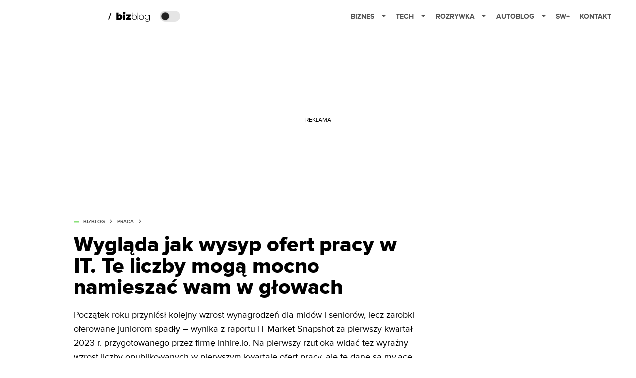

--- FILE ---
content_type: text/html; charset=utf-8
request_url: https://bizblog.spidersweb.pl/wysyp-ofert-pracy-w-it-ihire-io
body_size: 43583
content:
<!DOCTYPE html><html lang="pl"><head><meta charSet="utf-8"/><meta name="viewport" content="width=device-width"/><title>Wygląda jak wysyp ofert pracy w IT. Te liczby mogą mocno namieszać wam w głowach</title><meta name="post:generated_date" content="2025-03-06 02:48:40"/><meta name="post:generated_seconds" content="1741225720"/><meta name="description" content="Początek roku przyniósł kolejny wzrost wynagrodzeń dla midów i seniorów, lecz zarobki oferowane juniorom spadły – wynika z raportu IT Market Snapshot za pierwszy kwartał 2023 r. przygotowanego przez firmę inhire.io. Na pierwszy rzut oka widać też wyraźny wzrost liczby opublikowanych w pierwszym kwartale ofert pracy, ale te dane są mylące. Kluczowe wnioski z raportu [&amp;hellip;]"/><meta property="og:locale" content="pl_PL"/><meta property="og:type" content="article"/><meta property="og:title" content="Wygląda jak wysyp ofert pracy w IT. Te liczby mogą mocno namieszać wam w głowach"/><meta property="og:description" content="Początek roku przyniósł kolejny wzrost wynagrodzeń dla midów i seniorów, lecz zarobki oferowane juniorom spadły – wynika z raportu IT Market Snapshot za pierwszy kwartał 2023 r. przygotowanego przez firmę inhire.io. Na pierwszy rzut oka widać też wyraźny wzrost liczby opublikowanych w pierwszym kwartale ofert pracy, ale te dane są mylące. Kluczowe wnioski z raportu [&amp;hellip;]"/><meta property="og:url" content="https://bizblog.spidersweb.pl/wysyp-ofert-pracy-w-it-ihire-io"/><meta property="og:site_name" content="Bizblog.pl - serwis biznesowy"/><meta property="article:section" content="0"/><meta property="article:published_time" content="2023-04-05 06:21:00"/><meta property="article:modified_time" content="2023-06-22 12:46:37"/><meta property="og:updated_time" content="2023-06-22 12:46:37"/><meta property="og:image" content="https://cdn-bb.spidersweb.pl/2019/11/programisci.jpg"/><meta property="og:image:secure_url" content="https://cdn-bb.spidersweb.pl/2019/11/programisci.jpg"/><meta property="og:image:width" content="1200"/><meta property="og:image:height" content="675"/><meta name="robots" content="max-snippet:-1, max-image-preview:large, max-video-preview:-1"/><meta name="twitter:card" content="summary_large_image"/><meta name="twitter:description" content="Początek roku przyniósł kolejny wzrost wynagrodzeń dla midów i seniorów, lecz zarobki oferowane juniorom spadły – wynika z raportu IT Market Snapshot za pierwszy kwartał 2023 r. przygotowanego przez firmę inhire.io. Na pierwszy rzut oka widać też wyraźny wzrost liczby opublikowanych w pierwszym kwartale ofert pracy, ale te dane są mylące. Kluczowe wnioski z raportu [&amp;hellip;]"/><meta name="twitter:title" content="Wygląda jak wysyp ofert pracy w IT. Te liczby mogą mocno namieszać wam w głowach"/><meta name="twitter:image" content="https://cdn-bb.spidersweb.pl/2019/11/programisci.jpg"/><meta name="news_keywords" content="praca w IT,rynek pracy,zarobki w IT"/><link rel="canonical" href="https://bizblog.spidersweb.pl/wysyp-ofert-pracy-w-it-ihire-io"/><link rel="icon" type="image/png" href="https://cdn-bb.spidersweb.pl/2023/06/16.png?v=0" sizes="16x16"/><link rel="icon" type="image/png" href="https://cdn-bb.spidersweb.pl/2023/06/32.png?v=0" sizes="32x32"/><link rel="icon" type="image/png" href="https://cdn-bb.spidersweb.pl/2023/06/192.png?v=0" sizes="192x192"/><link rel="apple-touch-icon" href="https://cdn-bb.spidersweb.pl/2023/06/192.png?v=0" sizes="192x192"/><link rel="alternate" type="application/atom+xml" href="https://bizblog.spidersweb.pl/api/feed/feed-gn"/><script type="application/ld+json">{
  "@context": "https://schema.org",
  "@graph": [
    {
      "@type": "Organization",
      "@id": "https://bizblog.spidersweb.pl#organization",
      "name": "Bizblog.pl",
      "url": "https://bizblog.spidersweb.pl",
      "description": "Bizblog to serwis blogowy Grupy Spider's Web poświęcony biznesowi - i temu dużemu, i temu małemu",
      "logo": {
        "@type": "ImageObject",
        "@id": "https://bizblog.spidersweb.pl#logo",
        "url": "https://cdn-bb.spidersweb.pl/2023/06/192.png?v=0",
        "width": 192,
        "height": 192,
        "caption": "Logo - Bizblog.pl"
      },
      "sameAs": [
        "https://www.facebook.com/BizblogPL",
        "https://x.com/BizblogPl",
        "https://www.linkedin.com/company/spiderswebpl/",
        "https://www.tiktok.com/@spiderswebpl"
      ]
    },
    {
      "@type": "WebSite",
      "@id": "https://bizblog.spidersweb.pl#website",
      "url": "https://bizblog.spidersweb.pl",
      "name": "Bizblog.pl",
      "publisher": {
        "@type": "Organization",
        "name": "Bizblog.pl",
        "logo": {
          "@type": "ImageObject",
          "url": "https://cdn-bb.spidersweb.pl/2023/06/192.png?v=0"
        }
      }
    },
    {
      "@type": "WebPage",
      "@id": "https://bizblog.spidersweb.pl/wysyp-ofert-pracy-w-it-ihire-io#webpage",
      "url": "https://bizblog.spidersweb.pl/wysyp-ofert-pracy-w-it-ihire-io",
      "inLanguage": "pl-PL",
      "name": "Wygląda jak wysyp ofert pracy w IT. Te liczby mogą mocno namieszać wam w głowach",
      "isPartOf": {
        "@id": "https://bizblog.spidersweb.pl#website"
      },
      "primaryImageOfPage": {
        "@id": "https://bizblog.spidersweb.pl/wysyp-ofert-pracy-w-it-ihire-io#primaryimage"
      },
      "breadcrumb": {
        "@id": "https://bizblog.spidersweb.pl/wysyp-ofert-pracy-w-it-ihire-io#breadcrumb"
      }
    },
    {
      "@type": "ImageObject",
      "@id": "https://bizblog.spidersweb.pl/wysyp-ofert-pracy-w-it-ihire-io#primaryimage",
      "url": "https://ocs-pl.oktawave.com/v1/AUTH_2887234e-384a-4873-8bc5-405211db13a2/bizblog/2019/11/programisci.jpg",
      "width": 1200,
      "height": 675,
      "caption": "Wygląda jak wysyp ofert pracy w IT. Te liczby mogą mocno namieszać wam w głowach"
    },
    {
      "@type": "Article",
      "@id": "https://bizblog.spidersweb.pl/wysyp-ofert-pracy-w-it-ihire-io#article",
      "url": "https://bizblog.spidersweb.pl/wysyp-ofert-pracy-w-it-ihire-io",
      "inLanguage": "pl-PL",
      "isPartOf": {
        "@id": "https://bizblog.spidersweb.pl/wysyp-ofert-pracy-w-it-ihire-io#webpage"
      },
      "author": {
        "@type": "Person",
        "@id": "https://bizblog.spidersweb.pl/author/arek-braumberger#person",
        "name": "Arek Braumberger",
        "url": "https://bizblog.spidersweb.pl/author/arek-braumberger",
        "image": "https://ocs-pl.oktawave.com/v1/AUTH_2887234e-384a-4873-8bc5-405211db13a2/bizblog/2019/05/20181223_141835_2.jpg"
      },
      "headline": "Wygląda jak wysyp ofert pracy w IT. Te liczby mogą mocno namieszać wam w głowach",
      "datePublished": "2023-04-05T06:21:00+02:00",
      "dateModified": "2025-03-06T02:48:40+02:00",
      "mainEntityOfPage": {
        "@type": "WebPage",
        "url": "https://bizblog.spidersweb.pl/wysyp-ofert-pracy-w-it-ihire-io"
      },
      "publisher": {
        "@type": "Organization",
        "name": "Bizblog.pl",
        "logo": {
          "@type": "ImageObject",
          "url": "https://cdn-bb.spidersweb.pl/2023/06/192.png?v=0"
        }
      },
      "image": {
        "@id": "https://bizblog.spidersweb.pl/wysyp-ofert-pracy-w-it-ihire-io#primaryimage"
      },
      "keywords": "praca w IT, rynek pracy, zarobki w IT",
      "articleSection": "Praca",
      "copyrightYear": "2023",
      "copyrightHolder": {
        "@id": "https://bizblog.spidersweb.pl#organization"
      }
    },
    {
      "@type": "BreadcrumbList",
      "@id": "https://bizblog.spidersweb.pl/wysyp-ofert-pracy-w-it-ihire-io#breadcrumb",
      "itemListElement": [
        {
          "@type": "ListItem",
          "position": 1,
          "name": "Strona główna",
          "item": "https://bizblog.spidersweb.pl"
        },
        {
          "@type": "ListItem",
          "position": 2,
          "name": "Praca",
          "item": "https://bizblog.spidersweb.pl/category/praca"
        }
      ]
    }
  ]
}</script><link rel="preload" href="https://cdn-bb.spidersweb.pl/2019/11/programisci.webp" as="image" fetchpriority="high"/><meta name="next-head-count" content="34"/><link rel="preload" href="/_next/static/css/ba7fbf4f8268dbf8.css" as="style"/><link rel="stylesheet" href="/_next/static/css/ba7fbf4f8268dbf8.css" data-n-g=""/><link rel="preload" href="/_next/static/css/0198a8dac508070c.css" as="style"/><link rel="stylesheet" href="/_next/static/css/0198a8dac508070c.css" data-n-p=""/><link rel="preload" href="/_next/static/css/2cdb7a4b223c5785.css" as="style"/><link rel="stylesheet" href="/_next/static/css/2cdb7a4b223c5785.css"/><link rel="preload" href="/_next/static/css/7ccb5029d0ee231c.css" as="style"/><link rel="stylesheet" href="/_next/static/css/7ccb5029d0ee231c.css"/><link rel="preload" href="/_next/static/css/ad59b7dbb39406ec.css" as="style"/><link rel="stylesheet" href="/_next/static/css/ad59b7dbb39406ec.css"/><link rel="preload" href="/_next/static/css/bf733f862969db33.css" as="style"/><link rel="stylesheet" href="/_next/static/css/bf733f862969db33.css"/><noscript data-n-css=""></noscript><script defer="" nomodule="" src="/_next/static/chunks/polyfills-42372ed130431b0a.js"></script><script defer="" src="/_next/static/chunks/7651.094b0872167aa958.js"></script><script defer="" src="/_next/static/chunks/263.ccfef79ee7dc9c98.js"></script><script defer="" src="/_next/static/chunks/2561.9ff80dfe06bf856d.js"></script><script defer="" src="/_next/static/chunks/2876.dfa6ebefdb086da3.js"></script><script defer="" src="/_next/static/chunks/4106.7f3eb7cbb34fd5c4.js"></script><script defer="" src="/_next/static/chunks/3505.7a73676612da8604.js"></script><script defer="" src="/_next/static/chunks/7031.142166adbc96e484.js"></script><script defer="" src="/_next/static/chunks/628.0fa584e93facb90d.js"></script><script defer="" src="/_next/static/chunks/6686.58b63eb70953b481.js"></script><script defer="" src="/_next/static/chunks/6859.66be9b579859a8cf.js"></script><script defer="" src="/_next/static/chunks/1525.f4578ee7afc55695.js"></script><script defer="" src="/_next/static/chunks/354.33628cc0776bb51c.js"></script><script src="/_next/static/chunks/webpack-3e83a38b820a6f60.js" defer=""></script><script src="/_next/static/chunks/framework-978a6051e6d0c57a.js" defer=""></script><script src="/_next/static/chunks/main-26249c63faca9158.js" defer=""></script><script src="/_next/static/chunks/pages/_app-d1f79a0665b7a65f.js" defer=""></script><script src="/_next/static/chunks/7466-1ae751c0ad6ed3fa.js" defer=""></script><script src="/_next/static/chunks/9205-4dc2eb448451e9ed.js" defer=""></script><script src="/_next/static/chunks/903-e54c601077431f41.js" defer=""></script><script src="/_next/static/chunks/4169-037cdac36ac46ab0.js" defer=""></script><script src="/_next/static/chunks/pages/%5Bslug%5D-f4296a7a5d9328f6.js" defer=""></script><script src="/_next/static/1768240080710/_buildManifest.js" defer=""></script><script src="/_next/static/1768240080710/_ssgManifest.js" defer=""></script></head><body class="theme-post--default text-font-light dark:text-font-dark"><div id="__next"><script>!function(){try{var d=document.documentElement,c=d.classList;c.remove('light','dark');var e=localStorage.getItem('theme');if('system'===e||(!e&&true)){var t='(prefers-color-scheme: dark)',m=window.matchMedia(t);if(m.media!==t||m.matches){d.style.colorScheme = 'dark';c.add('dark')}else{d.style.colorScheme = 'light';c.add('light')}}else if(e){c.add(e|| '')}if(e==='light'||e==='dark')d.style.colorScheme=e}catch(e){}}()</script><div class="Header_newHeader__j9Ldo bg-header-bg-light dark:bg-header-bg-dark border-b border-header-border-light dark:border-header-border-dark"><div class="Header_container__GyxRC container"><div style="display:flex;align-items:center"><div style="display:flex"><a class="Logo_logoHome__DSliD" href="https://spidersweb.pl"><div class="Logo_backToHome__bfdRl"><svg xmlns="http://www.w3.org/2000/svg" width="18" fill="none" viewBox="0 0 18 18"><path fill="oklch(44.6% 0.043 257.281)" d="M16.984 4.194L10.016.266a2.074 2.074 0 00-2.032 0L1.016 4.194A1.974 1.974 0 000 5.917v10.266C0 17.188.832 18 1.86 18h3.154c.53 0 .96-.42.96-.938v-4.539c0-.633.525-1.14 1.167-1.14h3.718c.648 0 1.167.513 1.167 1.14v4.539c0 .518.43.938.96.938h3.155C17.168 18 18 17.187 18 16.183V5.917c0-.709-.385-1.363-1.016-1.723z"></path></svg></div><div class="Logo_logo__wQAKe Logo_hideOnMobile__gLt31"><svg xmlns="http://www.w3.org/2000/svg" width="125" height="14" fill="none" viewBox="0 0 125 14"><path fill="oklch(44.6% 0.043 257.281)" d="M0 11.702l1.733-2.576a5.691 5.691 0 004.072 1.691c1.106 0 1.787-.384 1.787-1.018 0-1.69-7.174-.289-7.174-5.226C.418 2.42 2.208.5 5.461.5c2.036 0 3.806.614 5.158 1.787L8.83 4.765a5.85 5.85 0 00-3.71-1.34c-.952 0-1.37.326-1.37.893 0 1.575 7.173.385 7.173 5.15 0 2.574-1.883 4.283-5.29 4.283-2.567 0-4.357-.827-5.632-2.035M12.73 13.507V.692h6.358c2.854 0 4.425 1.941 4.425 4.265 0 2.323-1.56 4.245-4.425 4.245h-3.085v4.303l-3.273.002zm7.442-8.55c0-.883-.704-1.383-1.58-1.383h-2.589v2.748h2.585c.885 0 1.58-.5 1.58-1.365M28.525.692h-3.273v12.815h3.273V.692zM31.094 13.507V.692h5.329c3.996 0 6.86 2.422 6.86 6.399 0 3.976-2.877 6.416-6.86 6.416h-5.329zm8.851-6.416c0-1.98-1.179-3.517-3.5-3.517h-2.076v7.051h2.056c2.226 0 3.52-1.633 3.52-3.534zM45.214 13.507V.692h9.307v2.882h-6.035V5.57h5.9v2.882h-5.9v2.172h6.035v2.882h-9.307zM63.788 13.507l-2.133-4.303h-1.673v4.303H56.71V.692h6.356c2.816 0 4.414 1.883 4.414 4.265 0 2.234-1.328 3.42-2.531 3.843l2.589 4.707h-3.749zm.36-8.568c0-.894-.703-1.365-1.58-1.365h-2.586v2.748h2.587c.885 0 1.58-.48 1.58-1.383zM70.562 6.61l-1.217-.98c.608-.306 1.407-1.133 1.617-1.844a1.202 1.202 0 01-.442.076c-.82 0-1.485-.634-1.485-1.595.005-.467.191-.914.519-1.244.328-.33.77-.518 1.233-.523 1.027 0 1.94.807 1.94 2.234 0 1.564-.838 2.938-2.17 3.881M73.892 11.702l1.733-2.576a5.725 5.725 0 004.071 1.692c1.107 0 1.79-.385 1.79-1.02 0-1.688-7.176-.288-7.176-5.225C74.31 2.42 76.1.5 79.353.5c2.038 0 3.806.614 5.158 1.787l-1.788 2.478a5.858 5.858 0 00-3.71-1.34c-.952 0-1.373.326-1.373.893 0 1.575 7.174.385 7.174 5.15 0 2.574-1.883 4.283-5.288 4.283-2.57 0-4.36-.827-5.634-2.035M96.67 13.507L93.875 3.17l-2.797 10.337h-1.713L85.748.692h1.75l2.818 10.684L93.228.692h1.312l2.912 10.684L100.249.692h1.77l-3.636 12.815h-1.712zM104.054 13.507V.692h8.315v1.423h-6.735v4.129h6.603v1.423h-6.603v4.42h6.735v1.42h-8.315zM115.167 13.507V.692h5.651c2.213 0 3.56 1.34 3.56 3.266a2.927 2.927 0 01-.591 1.876 2.875 2.875 0 01-1.641 1.064c1.349.21 2.474 1.614 2.474 3.15 0 2.056-1.353 3.46-3.674 3.46h-5.779zm7.574-9.32c0-1.154-.761-2.076-2.189-2.076h-3.806v4.13h3.806c1.428 0 2.189-.893 2.189-2.055zm.248 5.687c0-1.173-.799-2.21-2.341-2.21h-3.902v4.42h3.902c1.464 0 2.341-.847 2.341-2.21z"></path></svg></div></a><a class="Logo_logo__wQAKe Logo_serviceleLogo__DzRZW" aria-label="Home" href="/"><svg width="84" height="20" viewBox="0 0 84 20" xmlns="http://www.w3.org/2000/svg"><path d="M1.8411 15.4725L6.5863 1.9043H4.74521L0 15.4725H1.8411Z"></path><path d="M23.2126 5.24686C24.1093 5.23873 24.9916 5.47311 25.766 5.92521C26.5529 6.36357 27.1721 7.00247 27.6236 7.84083C28.0882 8.66713 28.3206 9.62823 28.3206 10.7252C28.3206 11.8222 28.0882 12.791 27.6236 13.6293C27.2011 14.4383 26.5567 15.11 25.766 15.5658C24.9923 16.0041 24.0258 16.0293 23.0964 16.0293H16.1507V1.66658H20.5233V6.15864C21.1425 5.55151 22.0389 5.24905 23.2126 5.24905V5.24686ZM22.1682 12.8162C22.6712 12.8162 23.0833 12.6354 23.4066 12.2748C23.7288 11.9 23.8888 11.3838 23.8888 10.7252C23.8888 10.0677 23.7288 9.55809 23.4066 9.19645C23.253 9.02029 23.0623 8.88031 22.8482 8.78652C22.6341 8.69274 22.4019 8.64748 22.1682 8.65398C21.6641 8.65398 21.2521 8.8348 20.9299 9.19645C20.6066 9.55809 20.4455 10.0677 20.4455 10.7252C20.4455 11.3838 20.6066 11.9 20.9299 12.2748C21.2521 12.6364 21.6641 12.8162 22.1682 12.8162ZM29.697 5.44083H34.0696V16.0293H29.697V5.44083ZM31.8833 4.58932C31.0965 4.58932 30.4586 4.3822 29.9688 3.97014C29.7381 3.77164 29.5542 3.52456 29.4303 3.24661C29.3064 2.96865 29.2455 2.66672 29.2521 2.36247C29.2521 1.71809 29.491 1.18877 29.9688 0.775623C30.4586 0.349322 31.0975 0.136719 31.8833 0.136719C32.6833 0.136719 33.3222 0.337267 33.7989 0.737267C34.2767 1.13727 34.5145 1.65343 34.5145 2.28576C34.5145 2.95644 34.2767 3.51097 33.7989 3.95042C33.3222 4.37672 32.6833 4.58932 31.8833 4.58932ZM45.72 12.8359V16.0304H35.6214V13.5132L39.994 8.63535H35.7759V5.44083H45.5074V7.95699L41.1348 12.8359H45.72ZM52.2351 5.8474C53.1775 5.8474 54.028 6.06658 54.7885 6.50494C55.5457 6.92661 56.1643 7.55893 56.5693 8.32521C57.0077 9.10001 57.2269 9.9833 57.2269 10.9773C57.2269 11.9712 57.0077 12.8545 56.5693 13.6293C56.1571 14.3897 55.5407 15.0197 54.7896 15.4485C54.028 15.8869 53.1764 16.1071 52.2362 16.1071C51.3744 16.1181 50.5255 15.8974 49.7781 15.4682C49.0576 15.0315 48.4743 14.4012 48.0948 13.649V16.0293H47.1666V1.66658H48.1332V8.22987C48.5154 7.49951 49.0997 6.8946 49.8165 6.4874C50.5496 6.05853 51.3858 5.83655 52.2351 5.8474ZM52.177 15.2359C52.9507 15.2359 53.6477 15.0551 54.2669 14.6945C54.8823 14.3369 55.385 13.8137 55.7178 13.1844C56.0795 12.5389 56.2592 11.8036 56.2592 10.9773C56.2592 10.151 56.0784 9.41562 55.7178 8.77014C55.3847 8.14074 54.8816 7.6175 54.2658 7.26001C53.6306 6.89462 52.9086 6.70758 52.1759 6.71864C51.4022 6.71864 50.7052 6.89946 50.086 7.26001C49.48 7.62165 48.9967 8.12576 48.6351 8.77014C48.2877 9.41672 48.1134 10.151 48.1134 10.9773C48.1134 11.8036 48.2877 12.5389 48.6351 13.1844C48.9967 13.8299 49.48 14.3329 50.0871 14.6945C50.7052 15.0562 51.4033 15.2359 52.177 15.2359ZM58.783 1.66549H59.7507V16.0293H58.783V1.66658V1.66549ZM66.3359 16.1071C65.3814 16.1071 64.5167 15.888 63.743 15.4496C62.989 15.018 62.3669 14.3891 61.9436 13.6304C61.5052 12.8414 61.286 11.9581 61.286 10.9773C61.286 9.99645 61.5052 9.11864 61.9436 8.34494C62.3819 7.55699 62.9825 6.94439 63.743 6.50603C64.5167 6.06768 65.3814 5.8474 66.3359 5.8474C67.2893 5.8474 68.1474 6.06658 68.909 6.50494C69.6827 6.94439 70.2899 7.55699 70.7282 8.34494C71.1666 9.11864 71.3858 9.99645 71.3858 10.9773C71.3858 11.9581 71.1666 12.8425 70.7282 13.6293C70.2899 14.4041 69.6827 15.0101 68.909 15.4485C68.1474 15.8869 67.2904 16.1071 66.3359 16.1071ZM66.3359 15.2359C67.1096 15.2359 67.8 15.0551 68.406 14.6945C69.0215 14.3369 69.5242 13.8137 69.857 13.1844C70.2186 12.5389 70.3984 11.8036 70.3984 10.9773C70.3984 10.151 70.2186 9.41562 69.857 8.77014C69.5242 8.14088 69.0215 7.61766 68.406 7.26001C67.8 6.89836 67.1096 6.71864 66.3348 6.71864C65.5622 6.71864 64.8663 6.89946 64.246 7.26001C63.64 7.62165 63.1567 8.12576 62.7951 8.77014C62.4466 9.41672 62.2723 10.151 62.2723 10.9773C62.2723 11.8036 62.4477 12.5389 62.7951 13.1844C63.1567 13.8299 63.64 14.3329 64.246 14.6945C64.8652 15.0562 65.5611 15.2359 66.3359 15.2359ZM83 5.92521V14.9455C83 16.6233 82.5945 17.8627 81.7814 18.6627C80.9682 19.4627 79.743 19.8627 78.1047 19.8627C77.2103 19.8681 76.3214 19.724 75.4745 19.4364C74.6482 19.1526 73.9841 18.7592 73.4811 18.2562L74.0038 17.5208C74.5316 18.0002 75.1502 18.3687 75.823 18.6047C76.5488 18.8654 77.3148 18.9964 78.086 18.9915C79.4274 18.9915 80.4203 18.6693 81.0658 18.0238C81.7101 17.3915 82.0323 16.4041 82.0323 15.0617V13.3586C81.6203 14.094 81.046 14.6627 80.3107 15.0617C79.5764 15.4617 78.7502 15.6622 77.834 15.6622C76.8926 15.6622 76.0345 15.4551 75.2608 15.043C74.5125 14.6295 73.8905 14.0204 73.4614 13.2808C73.023 12.5323 72.8038 11.6874 72.8038 10.7449C72.8038 9.80247 73.023 8.95864 73.4614 8.20905C73.8877 7.47233 74.5108 6.86895 75.2608 6.46658C76.0345 6.05343 76.8937 5.8474 77.834 5.8474C78.7633 5.8474 79.6017 6.05343 80.3491 6.46658C81.0827 6.86457 81.6822 7.47087 82.0718 8.20905V5.92521H83ZM77.9118 14.791C78.6986 14.791 79.4077 14.6233 80.04 14.2869C80.6542 13.9559 81.1637 13.4598 81.5107 12.8545C81.8723 12.2353 82.0521 11.5318 82.0521 10.7449C82.0521 9.95809 81.8712 9.2611 81.5107 8.65398C81.1666 8.05115 80.656 7.56032 80.04 7.24028C79.4077 6.89288 78.6986 6.71864 77.9118 6.71864C77.1249 6.71864 76.4159 6.89288 75.7836 7.24138C75.1729 7.56877 74.6641 8.05785 74.3129 8.65508C73.9644 9.2611 73.7912 9.95809 73.7912 10.7449C73.7912 11.5318 73.9644 12.2353 74.3129 12.8545C74.6745 13.4617 75.1644 13.9395 75.7836 14.288C76.4159 14.6233 77.1249 14.791 77.9118 14.791Z"></path></svg></a></div><div class="Header_darkMode__QKgJA"></div></div><div class="Header_menu__6prWl"><button class="Header_mobileMenuToggle__jAfUa bg-button-bg-light dark:bg-button-bg-dark">menu</button><div class="Header_desktopMenu__JPhVJ"><nav><ul><li style="position:static"><a href="https://bizblog.spidersweb.pl/">Biznes<span style="margin-left:14px;transform:none"><svg xmlns="http://www.w3.org/2000/svg" width="10" height="6" fill="none" viewBox="0 0 10 6"><path class="fill-[#535353] dark:fill-[#ecf0ff] " stroke-linecap="round" stroke-linejoin="round" stroke-width="1.5" d="M9.125.833L5 4.958.876.833"></path></svg></span></a><ul class="Header_dropDownMenu__m7Gfr" style="display:none;width:calc(100% - 250px);right:0;column-count:4;column-width:auto;column-fill:balance;padding:20px 10px"><li><a href="https://theprotocol.it/">Praca IT</a></li><li><a href="https://blog.theprotocol.it/">Blog</a></li><li><a href="https://bizblog.spidersweb.pl/najnowsze">Najnowsze</a></li><li><a href="https://bizblog.spidersweb.pl/category/biznes">Biznes</a></li><li><a href="https://bizblog.spidersweb.pl/category/energetyka">Energetyka</a></li><li><a href="https://bizblog.spidersweb.pl/category/gospodarka">Gospodarka</a></li><li><a href="https://bizblog.spidersweb.pl/obserwatorfinansowy">Obserwator Finansowy</a></li><li><a href="https://bizblog.spidersweb.pl/category/pieniadze">Pieniądze</a></li><li><a href="https://bizblog.spidersweb.pl/category/prawo">Prawo</a></li><li><a href="https://bizblog.spidersweb.pl/category/praca">Praca</a></li><li><a href="https://bizblog.spidersweb.pl/category/transport">Transport</a></li><li><a href="https://bizblog.spidersweb.pl/category/zakupy">Zakupy</a></li><li><a href="https://bizblog.spidersweb.pl/category/zdrowie">Zdrowie</a></li><li><a href="https://bizblog.spidersweb.pl/category/poradniki">Poradniki</a></li></ul></li><li style="position:static"><a href="https://spidersweb.pl/tech">Tech<span style="margin-left:14px;transform:none"><svg xmlns="http://www.w3.org/2000/svg" width="10" height="6" fill="none" viewBox="0 0 10 6"><path class="fill-[#535353] dark:fill-[#ecf0ff] " stroke-linecap="round" stroke-linejoin="round" stroke-width="1.5" d="M9.125.833L5 4.958.876.833"></path></svg></span></a><ul class="Header_dropDownMenu__m7Gfr" style="display:none;width:calc(100% - 250px);right:0;column-count:4;column-width:auto;column-fill:balance;padding:20px 10px"><li><a href="https://spidersweb.pl/kategoria/nowe-technologie">Technika</a></li><li><a href="https://spidersweb.pl/kategoria/sprzet">Sprzęt</a></li><li><a href="https://spidersweb.pl/kategoria/oprogramowanie">Oprogramowanie</a></li><li><a href="https://spidersweb.pl/kategoria/gry">Gry</a></li><li><a href="https://spidersweb.pl/kategoria/foto">Foto</a></li><li><a href="https://spidersweb.pl/kategoria/nowe-technologie/social-media">Social Media</a></li><li><a href="https://spidersweb.pl/kategoria/nowe-technologie/militaria">Militaria</a></li><li><a href="https://spidersweb.pl/kategoria/nauka">Nauka</a></li><li><a href="https://spidersweb.pl/kategoria/nowe-technologie/rtv">RTV</a></li><li><a href="https://spidersweb.pl/kategoria/kosmos">Kosmos</a></li><li><a href="https://spidersweb.pl/kategoria/poradniki">Poradniki</a></li><li><a href="https://spidersweb.pl/gorace-tematy">Na topie</a></li></ul></li><li style="position:static"><a href="https://rozrywka.spidersweb.pl">Rozrywka<span style="margin-left:14px;transform:none"><svg xmlns="http://www.w3.org/2000/svg" width="10" height="6" fill="none" viewBox="0 0 10 6"><path class="fill-[#535353] dark:fill-[#ecf0ff] " stroke-linecap="round" stroke-linejoin="round" stroke-width="1.5" d="M9.125.833L5 4.958.876.833"></path></svg></span></a><ul class="Header_dropDownMenu__m7Gfr" style="display:none;width:calc(100% - 250px);right:0;column-count:4;column-width:auto;column-fill:balance;padding:20px 10px"><li><a href="https://rozrywka.spidersweb.pl/najnowsze">Najnowsze</a></li><li><a href="https://rozrywka.spidersweb.pl/category/seriale">Seriale</a></li><li><a href="https://rozrywka.spidersweb.pl/category/filmy">Filmy</a></li><li><a href="https://rozrywka.spidersweb.pl/category/vod">VOD</a></li><li><a href="https://rozrywka.spidersweb.pl/category/vod/netflix">Netflix</a></li><li><a href="https://rozrywka.spidersweb.pl/tag/disney-plus">Disney+</a></li><li><a href="https://rozrywka.spidersweb.pl/tag/hbo-max">HBO Max</a></li><li><a href="https://rozrywka.spidersweb.pl/tag/skyshowtime">SkyShowtime</a></li><li><a href="https://rozrywka.spidersweb.pl/tag/canal-online">Canal+</a></li><li><a href="https://rozrywka.spidersweb.pl/tag/co-obejrzec">Co obejrzeć?</a></li><li><a href="https://rozrywka.spidersweb.pl/category/gry">Gry</a></li><li><a href="https://rozrywka.spidersweb.pl/category/media">Media</a></li><li><a href="https://rozrywka.spidersweb.pl/category/tv">TV</a></li><li><a href="https://rozrywka.spidersweb.pl/category/ksiazki">Książki</a></li><li><a href="https://rozrywka.spidersweb.pl/category/audiobooki">Audiobooki</a></li><li><a href="https://rozrywka.spidersweb.pl/category/komiksy">Komiksy</a></li><li><a href="https://rozrywka.spidersweb.pl/category/dzieje-sie">Dzieje się</a></li><li><a href="https://rozrywka.spidersweb.pl/category/dzieje-sie/dramy">Dramy</a></li><li><a href="https://rozrywka.spidersweb.pl/tag/horrory">Horrory</a></li><li><a href="https://rozrywka.spidersweb.pl/popularne-seriale">Popularne seriale</a></li></ul></li><li style="position:relative"><a href="https://autoblog.spidersweb.pl">Autoblog<span style="margin-left:14px;transform:none"><svg xmlns="http://www.w3.org/2000/svg" width="10" height="6" fill="none" viewBox="0 0 10 6"><path class="fill-[#535353] dark:fill-[#ecf0ff] " stroke-linecap="round" stroke-linejoin="round" stroke-width="1.5" d="M9.125.833L5 4.958.876.833"></path></svg></span></a><ul class="Header_dropDownMenu__m7Gfr" style="display:none;left:calc(50% - 26px);transform:translateX(-50%);padding:20px 10px"><li><a href="https://autoblog.spidersweb.pl/category/newsy">Wiadomości</a></li><li><a href="https://autoblog.spidersweb.pl/category/testy-aut-nowych">Testy</a></li><li><a href="https://autoblog.spidersweb.pl/category/samochody-uzywane">Auta używane</a></li><li><a href="https://autoblog.spidersweb.pl/category/porady">Porady</a></li><li><a href="https://autoblog.spidersweb.pl/category/klasyki">Klasyki</a></li><li><a href="https://autoblog.spidersweb.pl/category/ciekawostki">Ciekawostki</a></li><li><a href="https://autoblog.spidersweb.pl/category/przeglad-rynku">Przegląd rynku</a></li></ul></li><li style="position:relative"><a href="https://spidersweb.pl/plus">SW+</a></li><li style="position:relative"><a href="https://grupaspidersweb.pl/">Kontakt</a></li></ul></nav></div></div></div></div><div class="screaning-on post-page bg-main-bg-light dark:bg-main-bg-dark"><div class="Screaning_screaning__DLHFp"><div class="adunitContainer"><div class="adBox"></div></div></div><div class="main main--bizblog"><div data-no-partner-ads="false" class=""><div id="BB_BB__HS_DM_HH_HEADER" style="height:0;background-color:inherit;z-index:10" class="newAd NewAd_adContainer__xgqbE undefined null "><div class="container container--ad NewAd_container___r_Tv undefined" style="background-color:transparent"><div class="NewAd_ad__wbHJS ad NewAd_disableMargin__S4Q6g"><!--$--><div class="adunitContainer"><div class="adBox"></div></div><!--/$--></div></div></div><div id="BB_BB__HS_DM_HH_XL1" style="height:210px;background-color:inherit;z-index:unset" class="newAd NewAd_adContainer__xgqbE undefined null "><div style="position:absolute;font-size:12px">REKLAMA</div><div class="container container--ad NewAd_container___r_Tv undefined" style="background-color:transparent"><div class="NewAd_ad__wbHJS ad "><!--$--><div class="adunitContainer"><div class="adBox"></div></div><!--/$--></div></div></div><article class="single Single_single__UcgSW__header container relative bg-main-bg-light dark:bg-main-bg-dark !z-10"><header class="Single_singleHeader__jaJRm"><div class="mb-2"><div style="display:flex;align-items:center" class="PostSource_scrollContainer__EXmE8 "><div class="post-source PostSource_postSource__2LaI6" style="color:#8ae07a"><div style="width:10px;height:3px;position:absolute;background-color:currentColor;top:45%;left:0;transform:translateY(-50%)"></div><ol class="PostBreadcrumbs_breadcrumbs__eZWuT" itemscope="" itemType="https://schema.org/BreadcrumbList" style="display:flex;align-items:center"><li itemProp="itemListElement" itemscope="" itemType="https://schema.org/ListItem"><a itemProp="item" class="PostBreadcrumbs_breadcrumbLink__dI3bw" style="transition:color 0.3s ease" href="/"><span itemProp="name">bizblog</span><meta itemProp="position" content="1"/></a><div style="margin-left:10px;margin-right:10px"><svg xmlns="http://www.w3.org/2000/svg" width="5" height="8" fill="none" viewBox="0 0 5 8"><path class="fill-[--font]" d="M4.154 4.354a.5.5 0 000-.708L.972.464a.5.5 0 00-.708.708L3.093 4 .264 6.828a.5.5 0 10.708.708l3.182-3.182zM3 4.5h.8v-1H3v1z"></path></svg></div></li><li itemProp="itemListElement" itemscope="" itemType="https://schema.org/ListItem"><a itemProp="item" class="PostBreadcrumbs_breadcrumbLink__dI3bw" href="/category/praca"><span itemProp="name">Praca</span><meta itemProp="position" content="2"/></a></li></ol></div></div><h1 class="PostTitle_postTitle__246vv post-title text-title-text-light dark:text-title-text-dark">Wygląda jak wysyp ofert pracy w IT. Te liczby mogą mocno namieszać wam w głowach</h1></div><p class="BlockCoreParagraph_BlockCoreParagraph__tg_l2 text-lg leading-[158.34%] py-2"><strong>Początek roku przyniósł kolejny wzrost wynagrodzeń dla midów i seniorów, lecz zarobki oferowane juniorom spadły – wynika z raportu IT Market Snapshot za pierwszy kwartał 2023 r. przygotowanego przez firmę inhire.io</strong>.<strong> Na pierwszy rzut oka widać też wyraźny wzrost liczby opublikowanych w pierwszym kwartale ofert pracy, ale te dane są mylące.</strong></p><div class="w-full flex items-center pt-2"><div class="flex-1"><a aria-label="post" href="https://bizblog.spidersweb.pl/author/arek-braumberger"><div class="post-author PostAuthor_postAuthor__CHQDT"><div class="PostAuthor_content__GPMAb post-author__content"><div class="PostAuthor_postAuthor__name__AJUWC">Arek Braumberger</div></div></div></a></div><time dateTime="2023-04-05T06:21:00+02:00" itemProp="datePublished" class="CompositionArticle_timeInfo__Z3Py1">05.04.2023 06:21</time></div></header><section><img alt="Wygląda jak wysyp ofert pracy w IT. Te liczby mogą mocno namieszać wam w głowach" fetchpriority="high" width="1180" height="664" decoding="async" data-nimg="1" class="w-full h-auto rounded-[15px] " style="color:transparent" src="https://cdn-bb.spidersweb.pl/2019/11/programisci.webp"/><div class="Single_slot2Container__Dt_Xp"><div id="BB_BB__HS_DM_HH_XL2" style="height:370px;z-index:unset" class="newAd NewAd_adContainer__xgqbE NewAd_single-slot2__b4xci null "><div style="position:absolute;font-size:12px">REKLAMA</div><div class="container container--ad NewAd_container___r_Tv undefined"><div class="NewAd_ad__wbHJS ad "><!--$--><div class="adunitContainer"><div class="adBox"></div></div><!--/$--></div></div></div></div><section class="Single_single__content__YWxss Single_single__contentStyle__4jKzs Single_single__contentColumn_ads_fix__0XCEx single__content"><div class="CompositionGridContentWithSidebar_CompositionGridContentWithSidebar__haU15"><div class="CompositionGridContentWithSidebar_row__zKfMr row"><div class="CompositionGridContentWithSidebar_column__zb4Ze CompositionGridContentWithSidebar_content__AYfoV mf"><div class="CompositionArticle_interactionsAndSocial__iVJhq undefined"><section aria-label="Notifications alt+T" tabindex="-1" aria-live="polite" aria-relevant="additions text" aria-atomic="false"></section><div class="CompositionArticle_socialIcons__kj87h CompositionArticle_fullWidth__bx_sc"><button class="CompositionArticle_iconButton__tBKXh CompositionArticle_facebook__kVQa5" aria-label="Share on Facebook"><svg width="800px" height="800px" viewBox="0 0 32 32" xmlns="http://www.w3.org/2000/svg"><path d="M 19.253906 2 C 15.311906 2 13 4.0821719 13 8.8261719 L 13 13 L 8 13 L 8 18 L 13 18 L 13 30 L 18 30 L 18 18 L 22 18 L 23 13 L 18 13 L 18 9.671875 C 18 7.884875 18.582766 7 20.259766 7 L 23 7 L 23 2.2050781 C 22.526 2.1410781 21.144906 2 19.253906 2 z"></path></svg></button><button class="CompositionArticle_iconButton__tBKXh CompositionArticle_x__bkgu3" aria-label="Share on Twitter"><svg width="1200" height="1227" viewBox="0 0 1200 1227" fill="none" xmlns="http://www.w3.org/2000/svg"><path d="M714.163 519.284L1160.89 0H1055.03L667.137 450.887L357.328 0H0L468.492 681.821L0 1226.37H105.866L515.491 750.218L842.672 1226.37H1200L714.137 519.284H714.163ZM569.165 687.828L521.697 619.934L144.011 79.6944H306.615L611.412 515.685L658.88 583.579L1055.08 1150.3H892.476L569.165 687.854V687.828Z" fill="white"></path></svg></button><button class="CompositionArticle_iconButton__tBKXh CompositionArticle_copyLinkButton__tOX3F" aria-label="Copy link"><svg width="16" height="16" viewBox="0 0 16 16" fill="none" xmlns="http://www.w3.org/2000/svg"><g clip-path="url(#clip0_7078_2865)"><path d="M6.66666 8.66666C6.95296 9.04942 7.31823 9.36612 7.73769 9.59529C8.15715 9.82446 8.62099 9.96074 9.09776 9.99489C9.57452 10.029 10.053 9.96024 10.5009 9.79318C10.9487 9.62613 11.3554 9.36471 11.6933 9.02666L13.6933 7.02666C14.3005 6.39799 14.6365 5.55598 14.6289 4.68199C14.6213 3.808 14.2707 2.97196 13.6527 2.35394C13.0347 1.73591 12.1986 1.38535 11.3247 1.37775C10.4507 1.37016 9.60866 1.70614 8.97999 2.31333L7.83332 3.45333" stroke="oklch(44.6% 0.043 257.281)" stroke-opacity="0.917647" stroke-width="1.5" stroke-linecap="round" stroke-linejoin="round"></path><path d="M9.33304 7.33338C9.04674 6.95063 8.68147 6.63393 8.26201 6.40476C7.84254 6.17558 7.3787 6.0393 6.90194 6.00516C6.42518 5.97101 5.94665 6.0398 5.49881 6.20686C5.05097 6.37392 4.6443 6.63534 4.30637 6.97338L2.30637 8.97338C1.69918 9.60206 1.3632 10.4441 1.37079 11.3181C1.37839 12.192 1.72895 13.0281 2.34698 13.6461C2.965 14.2641 3.80105 14.6147 4.67504 14.6223C5.54902 14.6299 6.39103 14.2939 7.01971 13.6867L8.15971 12.5467" stroke="oklch(44.6% 0.043 257.281)" stroke-opacity="0.917647" stroke-width="1.5" stroke-linecap="round" stroke-linejoin="round"></path></g><defs><clipPath id="clip0_7078_2865"><rect width="16" height="16" fill="white"></rect></clipPath></defs></svg></button></div></div> <p class="BlockCoreParagraph_BlockCoreParagraph__tg_l2 text-lg leading-[158.34%] py-2">Kluczowe wnioski z raportu IT Market Snapshot</p><div class="BlockCoreList_BlockCoreList__YPOwX"><div class="BlockCoreList_CompositionBlockHtmlParser__1EfCd">
<ul><li>Liczba firm publikujących<a class="underline text-black dark:text-white" href="https://bizblog.spidersweb.pl/e-health-hackathon"> oferty pracy dla branży IT</a> wzrosła w stosunku do poprzedniego kwartału o 14 proc., osiągając liczbę 3 675</li><li>Udział ofert pracy zdalnej pozostał na podobnym poziomie do poprzedniego kwartału i wyniósł około 70 proc.</li><li>Programiści mogli liczyć na większą liczbę ogłoszeń zawierających widełki płacowe, które w Q1 stanowiły 41 proc. ofert</li><li>TOP3 miast, które oferowały najwięcej miejsc pracy nie zmieniła się, są to Warszawa, Kraków i Wrocław</li><li>Pracodawcy wciąż najczęściej poszukują midów (50 proc.) i seniorów (45 proc.)</li><li>W Q1 zanotowano niewielki wzrost stawek dla midów i seniorów oraz spadek wynagrodzenia dla juniorów</li><li>Wśród języków programowania, najwięcej ofert dotyczyło Java, Javascript i Python</li><li>Stawki dla języków programowania w stosunku do Q4 2022 wzrosły, wyjątkiem były Swift (-12,9 proc.) i C (-3,7 proc.)</li><li>Najwyżej wyceniane technologie w I kwartale roku to machine learning, Scala i Golang</li></ul>
</div></div><div id="BB_BB__SDH9_STH9_SMH9_AMP9" style="height:210px;z-index:unset" class="newAd NewAd_adContainer__xgqbE undefined null "><div style="position:absolute;font-size:12px">REKLAMA</div><div class="container container--ad NewAd_container___r_Tv undefined"><div class="NewAd_ad__wbHJS ad "><!--$--><div class="adunitContainer"><div class="adBox"></div></div><!--/$--></div></div></div><div class="BlockCoreHeading_BlockCoreHeading__O3VYb">
<h2>Więcej firma szuka speców IT</h2>
</div><p class="BlockCoreParagraph_BlockCoreParagraph__tg_l2 text-lg leading-[158.34%] py-2">Pierwszy kwartał roku 2023 przyniósł 14-proc. wzrost liczby ofert <a class="underline text-black dark:text-white" href="https://bizblog.spidersweb.pl/ich-aplikacji-uzywaja-miliony-polakow-ale-to-za-malo-future-mind-zapowiada-rewolucje">pracy w IT.</a> Od stycznia do marca opublikowano dokładnie 32 867 ogłoszeń – wynika z  IT Market Snapshot za pierwszy kwartał 2023 r.  Michał Gąszczyk, CEO inhire.io, zaznacza jednak te liczby nie oddają do końca tego, co dzieje się na rynku.</p><div class="BlockCoreQuote_BlockCoreQuote__iqJPY"><blockquote class="wp-block-quote"></blockquote></div><p class="BlockCoreParagraph_BlockCoreParagraph__tg_l2 text-lg leading-[158.34%] py-2">I dodaje, że portale powielają oferty we wszystkich dostępnych lokalizacjach, co znacząco zwiększa ich liczbę.</p><div class="my-2" data-oa-360-ad-video="true"></div><div class="BlockCoreQuote_BlockCoreQuote__iqJPY"><blockquote class="wp-block-quote"></blockquote></div><div class="CompositionBlockWithFigcaption_BlockWithFigcaption__1gZT8 reddit-embed-outer-wrap"><div class="CompositionBlockWithFigcaption_BlockWithFigcaption__block__CJooe"><div class="center"><figure class="wp-block-image size-large"><img alt=" class=&quot;wp-image-2094157&quot; " loading="lazy" width="700" height="350" decoding="async" data-nimg="1" style="color:transparent;max-width:100%;height:auto" src="https://cdn-bb.spidersweb.pl/2023/04/liczba-firm-inhire.webp"/></figure></div></div></div><p class="BlockCoreParagraph_BlockCoreParagraph__tg_l2 text-lg leading-[158.34%] py-2">Z danych serwisu inhire.io wynika, że w pierwszym kwartale na zamieszczenie ogłoszenia zdecydowało się 3675 podmiotów, o 14 proc. więcej niż w Q4 2022 (3218). Liczba ofert <a class="underline text-black dark:text-white" href="https://bizblog.spidersweb.pl/wchodza-nowe-przepisy-o-pracy-zdalnej" data-type="URL" data-id="https://bizblog.spidersweb.pl/wchodza-nowe-przepisy-o-pracy-zdalnej">pracy zdalnej</a> zdalnej obniżyła się o 1 punkt procentowy do 70 proc.</p><p class="BlockCoreParagraph_BlockCoreParagraph__tg_l2 text-lg leading-[158.34%] py-2">Wzrosła liczba ogłoszeń zawierających widełki płacowe. W Q1 osiągnęła poziom 41 proc., co w stosunku do ubiegłego kwartału oznacza wzrost o 3 punkty procentowe. Udział ofert zagranicznych nie zmienił się, na początku roku nieznacznie przekraczając 3 proc., później spadając do 2,5 proc., a pod koniec marca 2023 r. wzrósł do 3,5 proc.</p><div class="BlockCoreQuote_BlockCoreQuote__iqJPY"><blockquote class="wp-block-quote"></blockquote></div><div class="BlockCoreHeading_BlockCoreHeading__O3VYb">
<h2>Najwięcej pracy w IT oferuje Warszawa, ale najwyższe stawki ma Rzeszów</h2>
</div><p class="BlockCoreParagraph_BlockCoreParagraph__tg_l2 text-lg leading-[158.34%] py-2">Miejsca na kolejnych stopniach podium z największą liczbą ofert zajmują <a class="underline text-black dark:text-white" href="https://bizblog.spidersweb.pl/tag/warszawa">Warszawa</a>, Kraków i Wrocław. Z IT Market Snapshot wynika, że w Q1 2023 liczba ogłoszeń w Warszawie osiągnęła 7694 (Q4 22 - 5319), w Krakowie 4480 (Q4 22 - 2805), a we Wrocławiu 4012 (Q4 22 - 2658). Ranking miast zamykają - Białystok (886), Gdynia (578) oraz Gliwice (498).</p><div class="CompositionBlockWithFigcaption_BlockWithFigcaption__1gZT8 reddit-embed-outer-wrap"><div class="CompositionBlockWithFigcaption_BlockWithFigcaption__block__CJooe"><div class="center"><figure class="wp-block-image size-large"><img alt=" class=&quot;wp-image-2094154&quot; " loading="lazy" width="700" height="350" decoding="async" data-nimg="1" style="color:transparent;max-width:100%;height:auto" src="https://cdn-bb.spidersweb.pl/2023/04/liczba-ofert.webp"/></figure></div></div></div><div class="BlockCoreQuote_BlockCoreQuote__iqJPY"><blockquote class="wp-block-quote"></blockquote></div><p class="BlockCoreParagraph_BlockCoreParagraph__tg_l2 text-lg leading-[158.34%] py-2">W pierwszym kwartale 2023 roku najbardziej konkurencyjne warunki na umowie <a class="underline text-black dark:text-white" href="https://bizblog.spidersweb.pl/tag/b2b">B2B</a> oferował Rzeszów (25,3-25,8 tys. zł), kolejne miejsca należały do Szczecina (24,9-25,3 tys. zł) oraz Warszawy (24,3-25,3 tys. zł).</p><p class="BlockCoreParagraph_BlockCoreParagraph__tg_l2 text-lg leading-[158.34%] py-2">Programiści pracujący na podstawie umowy o pracę na najwyższe wynagrodzenie mogli liczyć w Warszawie (do 20,8 tys. zł), Gdyni (do 20,6 tys. zł) oraz Rzeszowie (do 20,5 tys. zł).</p><div class="BlockCoreHeading_BlockCoreHeading__O3VYb">
<h2>Mniej pracy dla juniorów za mniejsze pieniądze</h2>
</div><p class="BlockCoreParagraph_BlockCoreParagraph__tg_l2 text-lg leading-[158.34%] py-2">W Q1 2023 wciąż najwięcej <a class="underline text-black dark:text-white" href="https://bizblog.spidersweb.pl/tag/pracodawcy">pracodawców</a> poszukiwało midów (50 proc.) oraz seniorów (45 proc.). W porównaniu z IV kwartałem 2022 roku w przypadku pierwszej grupy zanotowano spadek liczby ogłoszeń o niemal 3 p.p., z kolei liczba ofert skierowanych do seniorów wzrosła o 5 p.p. Do juniorów skierowanych zostało jedynie 5 proc. wszystkich ogłoszeń, o 2 p.p. mniej niż w Q4 2022.</p><div class="CompositionBlockWithFigcaption_BlockWithFigcaption__1gZT8 reddit-embed-outer-wrap"><div class="CompositionBlockWithFigcaption_BlockWithFigcaption__block__CJooe"><div class="center"><figure class="wp-block-image size-large"><img alt=" class=&quot;wp-image-2094166&quot; " loading="lazy" width="700" height="350" decoding="async" data-nimg="1" style="color:transparent;max-width:100%;height:auto" src="https://cdn-bb.spidersweb.pl/2023/04/udzial-oglosz.webp"/></figure></div></div></div><p class="BlockCoreParagraph_BlockCoreParagraph__tg_l2 text-lg leading-[158.34%] py-2">Stawki dla najmniej doświadczonych programistów pracujących zdalnie w porównaniu do Q4 2022 zmalały do 9067 zł (Q4 22: 10402 zł). Pracownicy stacjonarni mogli liczyć na niewielki wzrost stawek do 10317 zł z 9974 zł w IV kwartale.</p><p class="BlockCoreParagraph_BlockCoreParagraph__tg_l2 text-lg leading-[158.34%] py-2">Wynagrodzenia midów w obu typach współpracy nieznacznie wzrosły. Pracującym stacjonarnie oferowano stawki na poziomie 19840 zł (19532 zł w Q4 22), <a class="underline text-black dark:text-white" href="https://bizblog.spidersweb.pl/tag/praca-zdalna">pracownikom zdalnym</a> – 21872 zł (21344 PLN w Q4 22). Seniorzy pracujący zdalnie mogli liczyć na wynagrodzenie na poziomie 27727 zł, o 131 zł mniej niż w Q4 22. Jednocześnie najbardziej doświadczeni programiści pracujący stacjonarnie osiągali pensję 26964 zł, o 358 zł więcej niż w ubiegłym kwartale.</p><div class="BlockCoreHeading_BlockCoreHeading__O3VYb">
<h2>Zarobki w IT. Niższe stawki dla programistów C i Swift</h2>
</div><p class="BlockCoreParagraph_BlockCoreParagraph__tg_l2 text-lg leading-[158.34%] py-2">Wśród najpopularniejszych technologii po raz kolejny uplasowały się Java (22 proc.), JavaScript (19 proc.) oraz Python (19 proc.). W zestawieniu z IV kwartałem 2022 roku Java odnotowała spadek o 1 p.p., a Python wzrost o 3 p.p., dane dotyczące JavaScript pozostały na tym samym poziomie. Najmniejszą popularnością cieszyły się języki Ruby i Swift (1 proc.), Scala (2 proc.), Kotlin i C (3 proc.). Zarówno Swift, Kotlin i C zanotowały spadek o 1 p.p. w stosunku do Q4 2022.</p><div class="CompositionBlockWithFigcaption_BlockWithFigcaption__1gZT8 reddit-embed-outer-wrap"><div class="CompositionBlockWithFigcaption_BlockWithFigcaption__block__CJooe"><div class="center"><figure class="wp-block-image size-large"><img alt=" class=&quot;wp-image-2094169&quot; " loading="lazy" width="700" height="350" decoding="async" data-nimg="1" style="color:transparent;max-width:100%;height:auto" src="https://cdn-bb.spidersweb.pl/2023/04/zarobki-w-it.webp"/></figure></div></div></div><p class="BlockCoreParagraph_BlockCoreParagraph__tg_l2 text-lg leading-[158.34%] py-2">Dla większości języków <a class="underline text-black dark:text-white" href="https://bizblog.spidersweb.pl/zaswiadczenie-o-zarobkach-mozesz-prosic-o-1000-takich-dokumentow-niech-kadry-sprobuja-ich-nie-wystawic">zarobki</a> w porównaniu z Q4 2022 zarejestrowały wzrost. Z dwoma wyjątkami: C (-3,7 proc.) oraz Swift (-12,9 proc.).</p><p class="BlockCoreParagraph_BlockCoreParagraph__tg_l2 text-lg leading-[158.34%] py-2"><a class="underline text-black dark:text-white" href="https://bizblog.spidersweb.pl/tag/wynagrodzenia">Wynagrodzenie</a>, które wzrosło najbardziej, aż o 20,5 proc. do 31 tys. zł, dotyczyło speców od technologii Scala. Wśród technologii, które w Q1 2023 były najwyżej wyceniane znalazły się machine learning (33452 zł), Scala (31075 zł) oraz Golang (30808 zł).</p><div class="BlockCoreQuote_BlockCoreQuote__iqJPY"><blockquote class="wp-block-quote"></blockquote></div><p class="BlockCoreParagraph_BlockCoreParagraph__tg_l2 text-lg leading-[158.34%] py-2">Ich zdaniem warto zwrócić uwagę na wzrost popularności języków <a class="underline text-black dark:text-white" href="https://bizblog.spidersweb.pl/tag/scala">Scala</a>, Golang i Pyspark, do którego przyczyniło się zastosowanie w obszarach związanych z przetwarzaniem danych i obliczeniami rozproszonymi.</p><div id="BB_BB__SDH10_STH10_SMH10_AMP10" style="height:210px;z-index:unset" class="newAd NewAd_adContainer__xgqbE undefined null "><div style="position:absolute;font-size:12px">REKLAMA</div><div class="container container--ad NewAd_container___r_Tv undefined"><div class="NewAd_ad__wbHJS ad "><!--$--><div class="adunitContainer"><div class="adBox"></div></div><!--/$--></div></div></div><p class="BlockCoreParagraph_BlockCoreParagraph__tg_l2 text-lg leading-[158.34%] py-2">Najniżej wycenianą technologią był Kubernetes (28571 zł). W zakresie technologii chmurowych początek roku nie przyniósł istotnych zmian.</p><div class="BlockCoreQuote_BlockCoreQuote__iqJPY"><blockquote class="wp-block-quote"></blockquote></div><div class="ad-nom"><div id="BB_BB__SDH3_STH3_SMH3_AMP3" style="height:210px;z-index:unset" class="newAd NewAd_adContainer__xgqbE undefined null "><div style="position:absolute;font-size:12px">REKLAMA</div><div class="container container--ad NewAd_container___r_Tv undefined"><div class="NewAd_ad__wbHJS ad "><!--$--><div class="adunitContainer"><div class="adBox"></div></div><!--/$--></div></div></div></div><a aria-label="post" href="https://bizblog.spidersweb.pl/author/arek-braumberger"><div class="post-author PostAuthor_postAuthor__CHQDT"><div class="PostAuthor_postAuthor__avatar__6UdBN post-author__avatar"><figure></figure></div><div class="PostAuthor_content__GPMAb post-author__content"><div class="PostAuthor_postAuthor__name__AJUWC">Arek Braumberger</div><div class="PostAuthor_postAuthor__subtitle__VKfaQ">05.04.2023 06:21</div></div></div></a><div style="margin-top:25px"><div class="CompositionArticle_interactionsAndSocial__iVJhq undefined"><section aria-label="Notifications alt+T" tabindex="-1" aria-live="polite" aria-relevant="additions text" aria-atomic="false"></section><div class="CompositionArticle_socialIcons__kj87h CompositionArticle_fullWidth__bx_sc"><button class="CompositionArticle_iconButton__tBKXh CompositionArticle_facebook__kVQa5" aria-label="Share on Facebook"><svg width="800px" height="800px" viewBox="0 0 32 32" xmlns="http://www.w3.org/2000/svg"><path d="M 19.253906 2 C 15.311906 2 13 4.0821719 13 8.8261719 L 13 13 L 8 13 L 8 18 L 13 18 L 13 30 L 18 30 L 18 18 L 22 18 L 23 13 L 18 13 L 18 9.671875 C 18 7.884875 18.582766 7 20.259766 7 L 23 7 L 23 2.2050781 C 22.526 2.1410781 21.144906 2 19.253906 2 z"></path></svg></button><button class="CompositionArticle_iconButton__tBKXh CompositionArticle_x__bkgu3" aria-label="Share on Twitter"><svg width="1200" height="1227" viewBox="0 0 1200 1227" fill="none" xmlns="http://www.w3.org/2000/svg"><path d="M714.163 519.284L1160.89 0H1055.03L667.137 450.887L357.328 0H0L468.492 681.821L0 1226.37H105.866L515.491 750.218L842.672 1226.37H1200L714.137 519.284H714.163ZM569.165 687.828L521.697 619.934L144.011 79.6944H306.615L611.412 515.685L658.88 583.579L1055.08 1150.3H892.476L569.165 687.854V687.828Z" fill="white"></path></svg></button><button class="CompositionArticle_iconButton__tBKXh CompositionArticle_copyLinkButton__tOX3F" aria-label="Copy link"><svg width="16" height="16" viewBox="0 0 16 16" fill="none" xmlns="http://www.w3.org/2000/svg"><g clip-path="url(#clip0_7078_2865)"><path d="M6.66666 8.66666C6.95296 9.04942 7.31823 9.36612 7.73769 9.59529C8.15715 9.82446 8.62099 9.96074 9.09776 9.99489C9.57452 10.029 10.053 9.96024 10.5009 9.79318C10.9487 9.62613 11.3554 9.36471 11.6933 9.02666L13.6933 7.02666C14.3005 6.39799 14.6365 5.55598 14.6289 4.68199C14.6213 3.808 14.2707 2.97196 13.6527 2.35394C13.0347 1.73591 12.1986 1.38535 11.3247 1.37775C10.4507 1.37016 9.60866 1.70614 8.97999 2.31333L7.83332 3.45333" stroke="oklch(44.6% 0.043 257.281)" stroke-opacity="0.917647" stroke-width="1.5" stroke-linecap="round" stroke-linejoin="round"></path><path d="M9.33304 7.33338C9.04674 6.95063 8.68147 6.63393 8.26201 6.40476C7.84254 6.17558 7.3787 6.0393 6.90194 6.00516C6.42518 5.97101 5.94665 6.0398 5.49881 6.20686C5.05097 6.37392 4.6443 6.63534 4.30637 6.97338L2.30637 8.97338C1.69918 9.60206 1.3632 10.4441 1.37079 11.3181C1.37839 12.192 1.72895 13.0281 2.34698 13.6461C2.965 14.2641 3.80105 14.6147 4.67504 14.6223C5.54902 14.6299 6.39103 14.2939 7.01971 13.6867L8.15971 12.5467" stroke="oklch(44.6% 0.043 257.281)" stroke-opacity="0.917647" stroke-width="1.5" stroke-linecap="round" stroke-linejoin="round"></path></g><defs><clipPath id="clip0_7078_2865"><rect width="16" height="16" fill="white"></rect></clipPath></defs></svg></button></div></div></div><div class="PostTags_singleTags__O8k34"><span>Tagi: </span><a href="/tag/praca-w-it">praca w IT</a><a href="/tag/rynek-pracy">rynek pracy</a><a href="/tag/zarobki-w-it">zarobki w IT</a></div><div class="ad-nom"></div><div class="SectionTitle_sectionTitle__m9nFV mb-2 my-0 !border-borderColor-light dark:!border-borderColor-dark text-title-text-light dark:text-title-text-dark mb-2"><span class="SectionTitle_sectionTitle__name__TDs_s" style="color:inherit">Najnowsze</span></div><div class="WallSingleNajNowszePop_wallContainer__EYO8c"><div style="height:510px;margin-left:-10px;padding-left:10px"><div class="WallSingleNajNowszePop_WallSingleNajNowszePop__item__mFx9F reddit-embed-outer-wrap"><div class="WallSingleNajNowszePop_WallSingleNajNowszePop__item_content__7k1Hz"><div class="WallSingleNajNowszePop_WallSingleNajNowszePop__item__title_wraper__lLIYX"><div class="WallSingleNajNowszePop_WallSingleNajNowszePop__item__title__TMzBF"><div class="WallSingleNajNowszePop_WallSingleNajNowszePop__item__date__8MNtC">14:47</div><a aria-label="post" href="/wiatraki-dezinformacja-energetyka-ceny"><span>Wiatraki znowu na celowniku. Rachunki za prąd mogą wystrzelić</span></a></div><div class="WallSingleNajNowszePop_WallSingleNajNowszePop__item__update__hh7HN">Aktualizacja: <!-- -->2026-01-13T14:47:00+01:00</div></div><div class="WallSingleNajNowszePop_WallSingleNajNowszePop__item__image__JtlWI"><a aria-label="post" href="/wiatraki-dezinformacja-energetyka-ceny"><img alt="" loading="lazy" width="60" height="60" decoding="async" data-nimg="1" style="color:transparent;max-width:100%;height:auto" src="https://cdn-bb.spidersweb.pl/2026/01/wiatraki-pod-presja-dezinformacji-60x60.webp"/></a></div></div></div><div class="WallSingleNajNowszePop_WallSingleNajNowszePop__item__mFx9F reddit-embed-outer-wrap"><div class="WallSingleNajNowszePop_WallSingleNajNowszePop__item_content__7k1Hz"><div class="WallSingleNajNowszePop_WallSingleNajNowszePop__item__title_wraper__lLIYX"><div class="WallSingleNajNowszePop_WallSingleNajNowszePop__item__title__TMzBF"><div class="WallSingleNajNowszePop_WallSingleNajNowszePop__item__date__8MNtC">13:34</div><a aria-label="post" href="/co-dalej-z-inflacja-jest-nerwowo-ale-bedzie-spadac"><span>Co dalej z inflacją? Jest nerwowo, ale będzie spadać</span></a></div><div class="WallSingleNajNowszePop_WallSingleNajNowszePop__item__update__hh7HN">Aktualizacja: <!-- -->2026-01-13T13:34:02+01:00</div></div><div class="WallSingleNajNowszePop_WallSingleNajNowszePop__item__image__JtlWI"><a aria-label="post" href="/co-dalej-z-inflacja-jest-nerwowo-ale-bedzie-spadac"><img alt="" loading="lazy" width="60" height="60" decoding="async" data-nimg="1" style="color:transparent;max-width:100%;height:auto" src="https://cdn-bb.spidersweb.pl/2025/11/inflacja-listopad-60x60.webp"/></a></div></div></div><div class="WallSingleNajNowszePop_WallSingleNajNowszePop__item__mFx9F reddit-embed-outer-wrap"><div class="WallSingleNajNowszePop_WallSingleNajNowszePop__item_content__7k1Hz"><div class="WallSingleNajNowszePop_WallSingleNajNowszePop__item__title_wraper__lLIYX"><div class="WallSingleNajNowszePop_WallSingleNajNowszePop__item__title__TMzBF"><div class="WallSingleNajNowszePop_WallSingleNajNowszePop__item__date__8MNtC">12:27</div><a aria-label="post" href="/zmiany-w-l4-kontrole-ostrzejsze-zus-zyskuje-wladze"><span>Zmiany w L4. Kontrole ZUS będą ostrzejsze</span></a></div><div class="WallSingleNajNowszePop_WallSingleNajNowszePop__item__update__hh7HN">Aktualizacja: <!-- -->2026-01-13T12:27:00+01:00</div></div><div class="WallSingleNajNowszePop_WallSingleNajNowszePop__item__image__JtlWI"><a aria-label="post" href="/zmiany-w-l4-kontrole-ostrzejsze-zus-zyskuje-wladze"><img alt="" loading="lazy" width="60" height="60" decoding="async" data-nimg="1" style="color:transparent;max-width:100%;height:auto" src="https://cdn-bb.spidersweb.pl/2025/10/rejestracja-lekarz-60x60.webp"/></a></div></div></div><div class="WallSingleNajNowszePop_WallSingleNajNowszePop__item__mFx9F reddit-embed-outer-wrap"><div class="WallSingleNajNowszePop_WallSingleNajNowszePop__item_content__7k1Hz"><div class="WallSingleNajNowszePop_WallSingleNajNowszePop__item__title_wraper__lLIYX"><div class="WallSingleNajNowszePop_WallSingleNajNowszePop__item__title__TMzBF"><div class="WallSingleNajNowszePop_WallSingleNajNowszePop__item__date__8MNtC">10:32</div><a aria-label="post" href="/cena-energii-rekord-polska-ue-zima"><span>Płacimy za prąd najwięcej w całej UE. Atak zimy zrobił swoje</span></a></div><div class="WallSingleNajNowszePop_WallSingleNajNowszePop__item__update__hh7HN">Aktualizacja: <!-- -->2026-01-13T10:32:00+01:00</div></div><div class="WallSingleNajNowszePop_WallSingleNajNowszePop__item__image__JtlWI"><a aria-label="post" href="/cena-energii-rekord-polska-ue-zima"><img alt="" loading="lazy" width="60" height="60" decoding="async" data-nimg="1" style="color:transparent;max-width:100%;height:auto" src="https://cdn-bb.spidersweb.pl/2026/01/zima-energia-cena-slup-60x60.webp"/></a></div></div></div><div class="WallSingleNajNowszePop_WallSingleNajNowszePop__item__mFx9F reddit-embed-outer-wrap"><div class="WallSingleNajNowszePop_WallSingleNajNowszePop__item_content__7k1Hz"><div class="WallSingleNajNowszePop_WallSingleNajNowszePop__item__title_wraper__lLIYX"><div class="WallSingleNajNowszePop_WallSingleNajNowszePop__item__title__TMzBF"><div class="WallSingleNajNowszePop_WallSingleNajNowszePop__item__date__8MNtC">9:10</div><a aria-label="post" href="/inpost-i-wielkie-zaraz-az-dziw-bierze-ze-rynek-znow-to-kupil"><span>InPost i wielkie „zaraz”. Aż dziw bierze, że rynek znów to kupił</span></a></div><div class="WallSingleNajNowszePop_WallSingleNajNowszePop__item__update__hh7HN">Aktualizacja: <!-- -->2026-01-13T09:10:56+01:00</div></div><div class="WallSingleNajNowszePop_WallSingleNajNowszePop__item__image__JtlWI"><a aria-label="post" href="/inpost-i-wielkie-zaraz-az-dziw-bierze-ze-rynek-znow-to-kupil"><img alt="" loading="lazy" width="60" height="60" decoding="async" data-nimg="1" style="color:transparent;max-width:100%;height:auto" src="https://cdn-bb.spidersweb.pl/2026/01/inpost-zaraz-60x60.webp"/></a></div></div></div><div class="WallSingleNajNowszePop_WallSingleNajNowszePop__item__mFx9F reddit-embed-outer-wrap"><div class="WallSingleNajNowszePop_WallSingleNajNowszePop__item_content__7k1Hz"><div class="WallSingleNajNowszePop_WallSingleNajNowszePop__item__title_wraper__lLIYX"><div class="WallSingleNajNowszePop_WallSingleNajNowszePop__item__title__TMzBF"><div class="WallSingleNajNowszePop_WallSingleNajNowszePop__item__date__8MNtC">8:11</div><a aria-label="post" href="/szukasz-szybkiej-i-pewnej-pozyczki-sprawdz-nowoczesna-platforme-youmoney-pl"><span>Szukasz szybkiej i pewnej pożyczki? Sprawdź nowoczesną platformę Youmoney.pl</span></a></div><div class="WallSingleNajNowszePop_WallSingleNajNowszePop__item__update__hh7HN">Aktualizacja: <!-- -->2026-01-13T08:11:49+01:00</div></div><div class="WallSingleNajNowszePop_WallSingleNajNowszePop__item__image__JtlWI"><a aria-label="post" href="/szukasz-szybkiej-i-pewnej-pozyczki-sprawdz-nowoczesna-platforme-youmoney-pl"><img alt="" loading="lazy" width="60" height="60" decoding="async" data-nimg="1" style="color:transparent;max-width:100%;height:auto" src="https://cdn-bb.spidersweb.pl/2025/12/youmoney-60x60.webp"/></a></div></div></div><div class="WallSingleNajNowszePop_WallSingleNajNowszePop__item__mFx9F reddit-embed-outer-wrap"><div class="WallSingleNajNowszePop_WallSingleNajNowszePop__item_content__7k1Hz"><div class="WallSingleNajNowszePop_WallSingleNajNowszePop__item__title_wraper__lLIYX"><div class="WallSingleNajNowszePop_WallSingleNajNowszePop__item__title__TMzBF"><div class="WallSingleNajNowszePop_WallSingleNajNowszePop__item__date__8MNtC">8:10</div><a aria-label="post" href="/koniec-chudych-lat-dla-deweloperki-mowia-ze-bedzie-latwiej-o-wlasne-m"><span>Koniec chudych lat dla deweloperki? Mówią, że będzie łatwiej o własne M</span></a></div><div class="WallSingleNajNowszePop_WallSingleNajNowszePop__item__update__hh7HN">Aktualizacja: <!-- -->2026-01-13T08:10:43+01:00</div></div><div class="WallSingleNajNowszePop_WallSingleNajNowszePop__item__image__JtlWI"><a aria-label="post" href="/koniec-chudych-lat-dla-deweloperki-mowia-ze-bedzie-latwiej-o-wlasne-m"><img alt="" loading="lazy" width="60" height="60" decoding="async" data-nimg="1" style="color:transparent;max-width:100%;height:auto" src="https://cdn-bb.spidersweb.pl/2026/01/rynek-mieszkazniowy-w-Polsce-styczen-2026-60x60.webp"/></a></div></div></div><div class="WallSingleNajNowszePop_WallSingleNajNowszePop__item__mFx9F reddit-embed-outer-wrap"><div class="WallSingleNajNowszePop_WallSingleNajNowszePop__item_content__7k1Hz"><div class="WallSingleNajNowszePop_WallSingleNajNowszePop__item__title_wraper__lLIYX"><div class="WallSingleNajNowszePop_WallSingleNajNowszePop__item__title__TMzBF"><div class="WallSingleNajNowszePop_WallSingleNajNowszePop__item__date__8MNtC">6:24</div><a aria-label="post" href="/nie-wiesz-o-co-chodzi-z-tym-calym-mercosurem-nie-przejmuj-sie-tak-ma-byc"><span>Nie wiesz, o co chodzi z Mercosur? To nie przypadek</span></a></div><div class="WallSingleNajNowszePop_WallSingleNajNowszePop__item__update__hh7HN">Aktualizacja: <!-- -->2026-01-13T06:24:00+01:00</div></div><div class="WallSingleNajNowszePop_WallSingleNajNowszePop__item__image__JtlWI"><a aria-label="post" href="/nie-wiesz-o-co-chodzi-z-tym-calym-mercosurem-nie-przejmuj-sie-tak-ma-byc"><img alt="" loading="lazy" width="60" height="60" decoding="async" data-nimg="1" style="color:transparent;max-width:100%;height:auto" src="https://cdn-bb.spidersweb.pl/2026/01/ue-mercosur-60x60.webp"/></a></div></div></div><div class="WallSingleNajNowszePop_WallSingleNajNowszePop__item__mFx9F reddit-embed-outer-wrap"><div class="WallSingleNajNowszePop_WallSingleNajNowszePop__item_content__7k1Hz"><div class="WallSingleNajNowszePop_WallSingleNajNowszePop__item__title_wraper__lLIYX"><div class="WallSingleNajNowszePop_WallSingleNajNowszePop__item__title__TMzBF"><div class="WallSingleNajNowszePop_WallSingleNajNowszePop__item__date__8MNtC">6:16</div><a aria-label="post" href="/kredytobiorcy-bez-wsparcia-rzad-umywa-rece"><span>Kredytobiorcy bez wsparcia. Rząd umywa ręce</span></a></div><div class="WallSingleNajNowszePop_WallSingleNajNowszePop__item__update__hh7HN">Aktualizacja: <!-- -->2026-01-13T06:16:00+01:00</div></div><div class="WallSingleNajNowszePop_WallSingleNajNowszePop__item__image__JtlWI"><a aria-label="post" href="/kredytobiorcy-bez-wsparcia-rzad-umywa-rece"><img alt="" loading="lazy" width="60" height="60" decoding="async" data-nimg="1" style="color:transparent;max-width:100%;height:auto" src="https://cdn-bb.spidersweb.pl/2026/01/kredyt-hipoteczny-bez-pulapek-60x60.webp"/></a></div></div></div><div class="WallSingleNajNowszePop_WallSingleNajNowszePop__item__mFx9F reddit-embed-outer-wrap"><div class="WallSingleNajNowszePop_WallSingleNajNowszePop__item_content__7k1Hz"><div class="WallSingleNajNowszePop_WallSingleNajNowszePop__item__title_wraper__lLIYX"><div class="WallSingleNajNowszePop_WallSingleNajNowszePop__item__title__TMzBF"><div class="WallSingleNajNowszePop_WallSingleNajNowszePop__item__date__8MNtC">5:11</div><a aria-label="post" href="/nowe-limity-w-ppk-uklon-w-sprawie-pracownikow-ale-z-pulapka"><span>Nowe limity w PPK. Ukłon w stronę pracowników, ale z pułapką</span></a></div><div class="WallSingleNajNowszePop_WallSingleNajNowszePop__item__update__hh7HN">Aktualizacja: <!-- -->2026-01-13T05:11:00+01:00</div></div><div class="WallSingleNajNowszePop_WallSingleNajNowszePop__item__image__JtlWI"><a aria-label="post" href="/nowe-limity-w-ppk-uklon-w-sprawie-pracownikow-ale-z-pulapka"><img alt="" loading="lazy" width="60" height="60" decoding="async" data-nimg="1" style="color:transparent;max-width:100%;height:auto" src="https://cdn-bb.spidersweb.pl/2026/01/limit-dochod-ppk-1-60x60.webp"/></a></div></div></div><div class="WallSingleNajNowszePop_WallSingleNajNowszePop__item__mFx9F reddit-embed-outer-wrap"><div class="WallSingleNajNowszePop_WallSingleNajNowszePop__item_content__7k1Hz"><div class="WallSingleNajNowszePop_WallSingleNajNowszePop__item__title_wraper__lLIYX"><div class="WallSingleNajNowszePop_WallSingleNajNowszePop__item__title__TMzBF"><div class="WallSingleNajNowszePop_WallSingleNajNowszePop__item__date__8MNtC">22:28</div><a aria-label="post" href="/gminy-maja-przestac-klocic-sie-o-granice-jest-porozumienie"><span>Gminy przestaną kłócić się o granice. Jest porozumienie</span></a></div><div class="WallSingleNajNowszePop_WallSingleNajNowszePop__item__update__hh7HN">Aktualizacja: <!-- -->2026-01-12T22:28:00+01:00</div></div><div class="WallSingleNajNowszePop_WallSingleNajNowszePop__item__image__JtlWI"><a aria-label="post" href="/gminy-maja-przestac-klocic-sie-o-granice-jest-porozumienie"><img alt="" loading="lazy" width="60" height="60" decoding="async" data-nimg="1" style="color:transparent;max-width:100%;height:auto" src="https://cdn-bb.spidersweb.pl/2026/01/granice-gmin-60x60.webp"/></a></div></div></div><div class="WallSingleNajNowszePop_WallSingleNajNowszePop__item__mFx9F reddit-embed-outer-wrap"><div class="WallSingleNajNowszePop_WallSingleNajNowszePop__item_content__7k1Hz"><div class="WallSingleNajNowszePop_WallSingleNajNowszePop__item__title_wraper__lLIYX"><div class="WallSingleNajNowszePop_WallSingleNajNowszePop__item__title__TMzBF"><div class="WallSingleNajNowszePop_WallSingleNajNowszePop__item__date__8MNtC">21:11</div><a aria-label="post" href="/legalna-ulga-od-algorytmow-skarbowki-podatnicy-zyskaja-12-miesiecy"><span>Legalna ulga od algorytmów skarbówki. Podatnicy zyskają 12 miesięcy</span></a></div><div class="WallSingleNajNowszePop_WallSingleNajNowszePop__item__update__hh7HN">Aktualizacja: <!-- -->2026-01-12T21:11:00+01:00</div></div><div class="WallSingleNajNowszePop_WallSingleNajNowszePop__item__image__JtlWI"><a aria-label="post" href="/legalna-ulga-od-algorytmow-skarbowki-podatnicy-zyskaja-12-miesiecy"><img alt="" loading="lazy" width="60" height="60" decoding="async" data-nimg="1" style="color:transparent;max-width:100%;height:auto" src="https://cdn-bb.spidersweb.pl/2020/03/nowa-matryca-vat-60x60.webp"/></a></div></div></div><div class="WallSingleNajNowszePop_WallSingleNajNowszePop__item__mFx9F reddit-embed-outer-wrap"><div class="WallSingleNajNowszePop_WallSingleNajNowszePop__item_content__7k1Hz"><div class="WallSingleNajNowszePop_WallSingleNajNowszePop__item__title_wraper__lLIYX"><div class="WallSingleNajNowszePop_WallSingleNajNowszePop__item__title__TMzBF"><div class="WallSingleNajNowszePop_WallSingleNajNowszePop__item__date__8MNtC">19:18</div><a aria-label="post" href="/zabki-pelne-paczek-teraz-takze-fedexu"><span>Żabki pełne paczek. Teraz także FedExu</span></a></div><div class="WallSingleNajNowszePop_WallSingleNajNowszePop__item__update__hh7HN">Aktualizacja: <!-- -->2026-01-12T19:18:00+01:00</div></div><div class="WallSingleNajNowszePop_WallSingleNajNowszePop__item__image__JtlWI"><a aria-label="post" href="/zabki-pelne-paczek-teraz-takze-fedexu"><img alt="" loading="lazy" width="60" height="60" decoding="async" data-nimg="1" style="color:transparent;max-width:100%;height:auto" src="https://cdn-bb.spidersweb.pl/2026/01/fedex-zabka-60x60.webp"/></a></div></div></div><div class="WallSingleNajNowszePop_WallSingleNajNowszePop__item__mFx9F reddit-embed-outer-wrap"><div class="WallSingleNajNowszePop_WallSingleNajNowszePop__item_content__7k1Hz"><div class="WallSingleNajNowszePop_WallSingleNajNowszePop__item__title_wraper__lLIYX"><div class="WallSingleNajNowszePop_WallSingleNajNowszePop__item__title__TMzBF"><div class="WallSingleNajNowszePop_WallSingleNajNowszePop__item__date__8MNtC">17:53</div><a aria-label="post" href="/zima-w-polsce-kiedy-dyrektor-szkoly-moze-odwolac-lekcje"><span>Zima w Polsce. Kiedy dyrektor szkoły może odwołać lekcje?</span></a></div><div class="WallSingleNajNowszePop_WallSingleNajNowszePop__item__update__hh7HN">Aktualizacja: <!-- -->2026-01-12T17:53:00+01:00</div></div><div class="WallSingleNajNowszePop_WallSingleNajNowszePop__item__image__JtlWI"><a aria-label="post" href="/zima-w-polsce-kiedy-dyrektor-szkoly-moze-odwolac-lekcje"><img alt="" loading="lazy" width="60" height="60" decoding="async" data-nimg="1" style="color:transparent;max-width:100%;height:auto" src="https://cdn-bb.spidersweb.pl/2025/06/klasa-szkolna-60x60.webp"/></a></div></div></div><div class="WallSingleNajNowszePop_WallSingleNajNowszePop__item__mFx9F reddit-embed-outer-wrap"><div class="WallSingleNajNowszePop_WallSingleNajNowszePop__item_content__7k1Hz"><div class="WallSingleNajNowszePop_WallSingleNajNowszePop__item__title_wraper__lLIYX"><div class="WallSingleNajNowszePop_WallSingleNajNowszePop__item__title__TMzBF"><div class="WallSingleNajNowszePop_WallSingleNajNowszePop__item__date__8MNtC">16:05</div><a aria-label="post" href="/emisja-co2-najdrozsza-od-2023-roku"><span>Polska zarobi krocie. Emisje CO2 najdroższe od lat</span></a></div><div class="WallSingleNajNowszePop_WallSingleNajNowszePop__item__update__hh7HN">Aktualizacja: <!-- -->2026-01-12T16:05:00+01:00</div></div><div class="WallSingleNajNowszePop_WallSingleNajNowszePop__item__image__JtlWI"><a aria-label="post" href="/emisja-co2-najdrozsza-od-2023-roku"><img alt="" loading="lazy" width="60" height="60" decoding="async" data-nimg="1" style="color:transparent;max-width:100%;height:auto" src="https://cdn-bb.spidersweb.pl/2026/01/emisja-CO2-najdrozsza-od-2023-60x60.webp"/></a></div></div></div><div class="WallSingleNajNowszePop_WallSingleNajNowszePop__item__mFx9F reddit-embed-outer-wrap"><div class="WallSingleNajNowszePop_WallSingleNajNowszePop__item_content__7k1Hz"><div class="WallSingleNajNowszePop_WallSingleNajNowszePop__item__title_wraper__lLIYX"><div class="WallSingleNajNowszePop_WallSingleNajNowszePop__item__title__TMzBF"><div class="WallSingleNajNowszePop_WallSingleNajNowszePop__item__date__8MNtC">15:15</div><a aria-label="post" href="/mobywatel-wkracza-do-banku-otworz-iko-przez-apke"><span>mObywatel wkracza do banku. Otwórz IKO przez apkę</span></a></div><div class="WallSingleNajNowszePop_WallSingleNajNowszePop__item__update__hh7HN">Aktualizacja: <!-- -->2026-01-12T15:15:00+01:00</div></div><div class="WallSingleNajNowszePop_WallSingleNajNowszePop__item__image__JtlWI"><a aria-label="post" href="/mobywatel-wkracza-do-banku-otworz-iko-przez-apke"><img alt="" loading="lazy" width="60" height="60" decoding="async" data-nimg="1" style="color:transparent;max-width:100%;height:auto" src="https://cdn-bb.spidersweb.pl/2026/01/Bank-PKOBP-IKO-konto-za-zero-mobywatel-60x60.webp"/></a></div></div></div><div class="WallSingleNajNowszePop_WallSingleNajNowszePop__item__mFx9F reddit-embed-outer-wrap"><div class="WallSingleNajNowszePop_WallSingleNajNowszePop__item_content__7k1Hz"><div class="WallSingleNajNowszePop_WallSingleNajNowszePop__item__title_wraper__lLIYX"><div class="WallSingleNajNowszePop_WallSingleNajNowszePop__item__title__TMzBF"><div class="WallSingleNajNowszePop_WallSingleNajNowszePop__item__date__8MNtC">14:05</div><a aria-label="post" href="/tapnelo-na-rynku-walutowym-tak-sie-koncza-ataki-na-bank-centralny"><span>Tąpnęło na rynku walutowym. Tak się kończą ataki na bank centralny</span></a></div><div class="WallSingleNajNowszePop_WallSingleNajNowszePop__item__update__hh7HN">Aktualizacja: <!-- -->2026-01-12T14:05:00+01:00</div></div><div class="WallSingleNajNowszePop_WallSingleNajNowszePop__item__image__JtlWI"><a aria-label="post" href="/tapnelo-na-rynku-walutowym-tak-sie-koncza-ataki-na-bank-centralny"><img alt="" loading="lazy" width="60" height="60" decoding="async" data-nimg="1" style="color:transparent;max-width:100%;height:auto" src="https://cdn-bb.spidersweb.pl/2025/09/dolar-traci-60x60.webp"/></a></div></div></div><div class="WallSingleNajNowszePop_WallSingleNajNowszePop__item__mFx9F reddit-embed-outer-wrap"><div class="WallSingleNajNowszePop_WallSingleNajNowszePop__item_content__7k1Hz"><div class="WallSingleNajNowszePop_WallSingleNajNowszePop__item__title_wraper__lLIYX"><div class="WallSingleNajNowszePop_WallSingleNajNowszePop__item__title__TMzBF"><div class="WallSingleNajNowszePop_WallSingleNajNowszePop__item__date__8MNtC">12:43</div><a aria-label="post" href="/historyczny-rekord-ceny-zlota-trump-dolal-oliwy-do-ognia"><span>Historyczny rekord ceny złota. Trump dolał oliwy do ognia</span></a></div><div class="WallSingleNajNowszePop_WallSingleNajNowszePop__item__update__hh7HN">Aktualizacja: <!-- -->2026-01-12T12:43:00+01:00</div></div><div class="WallSingleNajNowszePop_WallSingleNajNowszePop__item__image__JtlWI"><a aria-label="post" href="/historyczny-rekord-ceny-zlota-trump-dolal-oliwy-do-ognia"><img alt="" loading="lazy" width="60" height="60" decoding="async" data-nimg="1" style="color:transparent;max-width:100%;height:auto" src="https://cdn-bb.spidersweb.pl/2026/01/zloto-sztabka-NBP-60x60.webp"/></a></div></div></div><div class="WallSingleNajNowszePop_WallSingleNajNowszePop__item__mFx9F reddit-embed-outer-wrap"><div class="WallSingleNajNowszePop_WallSingleNajNowszePop__item_content__7k1Hz"><div class="WallSingleNajNowszePop_WallSingleNajNowszePop__item__title_wraper__lLIYX"><div class="WallSingleNajNowszePop_WallSingleNajNowszePop__item__title__TMzBF"><div class="WallSingleNajNowszePop_WallSingleNajNowszePop__item__date__8MNtC">11:20</div><a aria-label="post" href="/zalando-i-temu-pogrywali-z-klientami-37-mln-zl-kary-za-falszywe-promki"><span>Zalando i Temu pogrywali z klientami. 37 mln zł kary za fałszywe promki</span></a></div><div class="WallSingleNajNowszePop_WallSingleNajNowszePop__item__update__hh7HN">Aktualizacja: <!-- -->2026-01-12T11:20:59+01:00</div></div><div class="WallSingleNajNowszePop_WallSingleNajNowszePop__item__image__JtlWI"><a aria-label="post" href="/zalando-i-temu-pogrywali-z-klientami-37-mln-zl-kary-za-falszywe-promki"><img alt="" loading="lazy" width="60" height="60" decoding="async" data-nimg="1" style="color:transparent;max-width:100%;height:auto" src="https://cdn-bb.spidersweb.pl/2026/01/Zalando-60x60.webp"/></a></div></div></div><div class="WallSingleNajNowszePop_WallSingleNajNowszePop__item__mFx9F reddit-embed-outer-wrap"><div class="WallSingleNajNowszePop_WallSingleNajNowszePop__item_content__7k1Hz"><div class="WallSingleNajNowszePop_WallSingleNajNowszePop__item__title_wraper__lLIYX"><div class="WallSingleNajNowszePop_WallSingleNajNowszePop__item__title__TMzBF"><div class="WallSingleNajNowszePop_WallSingleNajNowszePop__item__date__8MNtC">9:57</div><a aria-label="post" href="/gaz-ziemny-z-rekordem-przez-mroz"><span>Mróz zrobił swoje. Jeszcze nigdy nie potrzebowaliśmy tyle gazu ziemnego</span></a></div><div class="WallSingleNajNowszePop_WallSingleNajNowszePop__item__update__hh7HN">Aktualizacja: <!-- -->2026-01-12T09:57:00+01:00</div></div><div class="WallSingleNajNowszePop_WallSingleNajNowszePop__item__image__JtlWI"><a aria-label="post" href="/gaz-ziemny-z-rekordem-przez-mroz"><img alt="" loading="lazy" width="60" height="60" decoding="async" data-nimg="1" style="color:transparent;max-width:100%;height:auto" src="https://cdn-bb.spidersweb.pl/2026/01/gaz-ziemny-z-rekordem-60x60.webp"/></a></div></div></div><div class="WallSingleNajNowszePop_WallSingleNajNowszePop__item__mFx9F reddit-embed-outer-wrap"><div class="WallSingleNajNowszePop_WallSingleNajNowszePop__item_content__7k1Hz"><div class="WallSingleNajNowszePop_WallSingleNajNowszePop__item__title_wraper__lLIYX"><div class="WallSingleNajNowszePop_WallSingleNajNowszePop__item__title__TMzBF"><div class="WallSingleNajNowszePop_WallSingleNajNowszePop__item__date__8MNtC">8:33</div><a aria-label="post" href="/najbardziej-ruchliwe-lotnisko-na-swiecie-szejkowie-juz-buduja-jego-nastepce"><span>Najbardziej ruchliwe lotnisko na świecie. Szejkowie już budują jego następcę</span></a></div><div class="WallSingleNajNowszePop_WallSingleNajNowszePop__item__update__hh7HN">Aktualizacja: <!-- -->2026-01-12T08:33:00+01:00</div></div><div class="WallSingleNajNowszePop_WallSingleNajNowszePop__item__image__JtlWI"><a aria-label="post" href="/najbardziej-ruchliwe-lotnisko-na-swiecie-szejkowie-juz-buduja-jego-nastepce"><img alt="" loading="lazy" width="60" height="60" decoding="async" data-nimg="1" style="color:transparent;max-width:100%;height:auto" src="https://cdn-bb.spidersweb.pl/2026/01/dubaj-emirates-60x60.webp"/></a></div></div></div><div class="WallSingleNajNowszePop_WallSingleNajNowszePop__item__mFx9F reddit-embed-outer-wrap"><div class="WallSingleNajNowszePop_WallSingleNajNowszePop__item_content__7k1Hz"><div class="WallSingleNajNowszePop_WallSingleNajNowszePop__item__title_wraper__lLIYX"><div class="WallSingleNajNowszePop_WallSingleNajNowszePop__item__title__TMzBF"><div class="WallSingleNajNowszePop_WallSingleNajNowszePop__item__date__8MNtC">7:57</div><a aria-label="post" href="/rekordowa-pula-specjalna-znd-jak-dziala-program-lojalnosciowy-zondacrypto"><span>Rekordowa Pula Specjalna ZND. Jak działa program lojalnościowy zondacrypto</span></a></div><div class="WallSingleNajNowszePop_WallSingleNajNowszePop__item__update__hh7HN">Aktualizacja: <!-- -->2026-01-12T07:57:31+01:00</div></div><div class="WallSingleNajNowszePop_WallSingleNajNowszePop__item__image__JtlWI"><a aria-label="post" href="/rekordowa-pula-specjalna-znd-jak-dziala-program-lojalnosciowy-zondacrypto"><img alt="" loading="lazy" width="60" height="60" decoding="async" data-nimg="1" style="color:transparent;max-width:100%;height:auto" src="https://cdn-bb.spidersweb.pl/2026/01/kryptowaluty-notowania-60x60.webp"/></a></div></div></div><div class="WallSingleNajNowszePop_WallSingleNajNowszePop__item__mFx9F reddit-embed-outer-wrap"><div class="WallSingleNajNowszePop_WallSingleNajNowszePop__item_content__7k1Hz"><div class="WallSingleNajNowszePop_WallSingleNajNowszePop__item__title_wraper__lLIYX"><div class="WallSingleNajNowszePop_WallSingleNajNowszePop__item__title__TMzBF"><div class="WallSingleNajNowszePop_WallSingleNajNowszePop__item__date__8MNtC">6:40</div><a aria-label="post" href="/masz-dlug-i-nawet-o-tym-nie-wiesz-slyszeliscie-juz-o-oplacie-za-pas-drogowy"><span>Masz dług i nawet o tym nie wiesz. Słyszałeś o opłacie za pas drogowy?</span></a></div><div class="WallSingleNajNowszePop_WallSingleNajNowszePop__item__update__hh7HN">Aktualizacja: <!-- -->2026-01-12T06:40:00+01:00</div></div><div class="WallSingleNajNowszePop_WallSingleNajNowszePop__item__image__JtlWI"><a aria-label="post" href="/masz-dlug-i-nawet-o-tym-nie-wiesz-slyszeliscie-juz-o-oplacie-za-pas-drogowy"><img alt="" loading="lazy" width="60" height="60" decoding="async" data-nimg="1" style="color:transparent;max-width:100%;height:auto" src="https://cdn-bb.spidersweb.pl/2026/01/zajecie-pasa-drogowego-60x60.webp"/></a></div></div></div><div class="WallSingleNajNowszePop_WallSingleNajNowszePop__item__mFx9F reddit-embed-outer-wrap"><div class="WallSingleNajNowszePop_WallSingleNajNowszePop__item_content__7k1Hz"><div class="WallSingleNajNowszePop_WallSingleNajNowszePop__item__title_wraper__lLIYX"><div class="WallSingleNajNowszePop_WallSingleNajNowszePop__item__title__TMzBF"><div class="WallSingleNajNowszePop_WallSingleNajNowszePop__item__date__8MNtC">6:01</div><a aria-label="post" href="/smog-urzednicy-z-poznania-kaza-zostac-w-domu"><span>Wyłącz ogrzewanie i cierpliwie marznij. Tak się walczy ze smogiem w Polsce</span></a></div><div class="WallSingleNajNowszePop_WallSingleNajNowszePop__item__update__hh7HN">Aktualizacja: <!-- -->2026-01-12T06:01:00+01:00</div></div><div class="WallSingleNajNowszePop_WallSingleNajNowszePop__item__image__JtlWI"><a aria-label="post" href="/smog-urzednicy-z-poznania-kaza-zostac-w-domu"><img alt="" loading="lazy" width="60" height="60" decoding="async" data-nimg="1" style="color:transparent;max-width:100%;height:auto" src="https://cdn-bb.spidersweb.pl/2026/01/kominek-smog-60x60.webp"/></a></div></div></div><div class="WallSingleNajNowszePop_WallSingleNajNowszePop__item__mFx9F reddit-embed-outer-wrap"><div class="WallSingleNajNowszePop_WallSingleNajNowszePop__item_content__7k1Hz"><div class="WallSingleNajNowszePop_WallSingleNajNowszePop__item__title_wraper__lLIYX"><div class="WallSingleNajNowszePop_WallSingleNajNowszePop__item__title__TMzBF"><div class="WallSingleNajNowszePop_WallSingleNajNowszePop__item__date__8MNtC">5:17</div><a aria-label="post" href="/z-naszych-pensji-trzeba-pobrac-nowy-rodzaj-skladki-nie-ma-wyjscia"><span>Z naszych pensji trzeba pobrać nowy rodzaj składki. Nie ma wyjścia</span></a></div><div class="WallSingleNajNowszePop_WallSingleNajNowszePop__item__update__hh7HN">Aktualizacja: <!-- -->2026-01-12T05:17:00+01:00</div></div><div class="WallSingleNajNowszePop_WallSingleNajNowszePop__item__image__JtlWI"><a aria-label="post" href="/z-naszych-pensji-trzeba-pobrac-nowy-rodzaj-skladki-nie-ma-wyjscia"><img alt="" loading="lazy" width="60" height="60" decoding="async" data-nimg="1" style="color:transparent;max-width:100%;height:auto" src="https://cdn-bb.spidersweb.pl/2026/01/fundusz-pracy-bezrobocie-60x60.webp"/></a></div></div></div><div class="WallSingleNajNowszePop_WallSingleNajNowszePop__item__mFx9F reddit-embed-outer-wrap"><div class="WallSingleNajNowszePop_WallSingleNajNowszePop__item_content__7k1Hz"><div class="WallSingleNajNowszePop_WallSingleNajNowszePop__item__title_wraper__lLIYX"><div class="WallSingleNajNowszePop_WallSingleNajNowszePop__item__title__TMzBF"><div class="WallSingleNajNowszePop_WallSingleNajNowszePop__item__date__8MNtC">21:51</div><a aria-label="post" href="/ile-wynosi-prowizja-agenta-nieruchomosci-przy-sprzedazy-mieszkania"><span>Ile wynosi prowizja agenta nieruchomości przy sprzedaży mieszkania?</span></a></div><div class="WallSingleNajNowszePop_WallSingleNajNowszePop__item__update__hh7HN">Aktualizacja: <!-- -->2026-01-11T21:51:00+01:00</div></div><div class="WallSingleNajNowszePop_WallSingleNajNowszePop__item__image__JtlWI"><a aria-label="post" href="/ile-wynosi-prowizja-agenta-nieruchomosci-przy-sprzedazy-mieszkania"><img alt="" loading="lazy" width="60" height="60" decoding="async" data-nimg="1" style="color:transparent;max-width:100%;height:auto" src="https://cdn-bb.spidersweb.pl/2026/01/agent-nieruchomosci-prowizja-sprzedaz-mieszkania-60x60.webp"/></a></div></div></div><div class="WallSingleNajNowszePop_WallSingleNajNowszePop__item__mFx9F reddit-embed-outer-wrap"><div class="WallSingleNajNowszePop_WallSingleNajNowszePop__item_content__7k1Hz"><div class="WallSingleNajNowszePop_WallSingleNajNowszePop__item__title_wraper__lLIYX"><div class="WallSingleNajNowszePop_WallSingleNajNowszePop__item__title__TMzBF"><div class="WallSingleNajNowszePop_WallSingleNajNowszePop__item__date__8MNtC">20:45</div><a aria-label="post" href="/najlepsze-bo-najtansze-polskie-miasto-w-czolowce-kierunkow"><span>Najlepsze, bo najtańsze. Kraków w zestawieniu „Time Out”</span></a></div><div class="WallSingleNajNowszePop_WallSingleNajNowszePop__item__update__hh7HN">Aktualizacja: <!-- -->2026-01-11T20:45:00+01:00</div></div><div class="WallSingleNajNowszePop_WallSingleNajNowszePop__item__image__JtlWI"><a aria-label="post" href="/najlepsze-bo-najtansze-polskie-miasto-w-czolowce-kierunkow"><img alt="" loading="lazy" width="60" height="60" decoding="async" data-nimg="1" style="color:transparent;max-width:100%;height:auto" src="https://cdn-bb.spidersweb.pl/2026/01/wyjazd-2026-weekend-60x60.webp"/></a></div></div></div><div class="WallSingleNajNowszePop_WallSingleNajNowszePop__item__mFx9F reddit-embed-outer-wrap"><div class="WallSingleNajNowszePop_WallSingleNajNowszePop__item_content__7k1Hz"><div class="WallSingleNajNowszePop_WallSingleNajNowszePop__item__title_wraper__lLIYX"><div class="WallSingleNajNowszePop_WallSingleNajNowszePop__item__title__TMzBF"><div class="WallSingleNajNowszePop_WallSingleNajNowszePop__item__date__8MNtC">19:37</div><a aria-label="post" href="/airbnb-i-booking-gora-ograniczenia-i-bany-nie-dzialaja"><span>Airbnb i Booking górą. Ograniczenia i bany nie działają</span></a></div><div class="WallSingleNajNowszePop_WallSingleNajNowszePop__item__update__hh7HN">Aktualizacja: <!-- -->2026-01-11T19:37:00+01:00</div></div><div class="WallSingleNajNowszePop_WallSingleNajNowszePop__item__image__JtlWI"><a aria-label="post" href="/airbnb-i-booking-gora-ograniczenia-i-bany-nie-dzialaja"><img alt="" loading="lazy" width="60" height="60" decoding="async" data-nimg="1" style="color:transparent;max-width:100%;height:auto" src="https://cdn-bb.spidersweb.pl/2026/01/najem-apartament-booking-60x60.webp"/></a></div></div></div><div class="WallSingleNajNowszePop_WallSingleNajNowszePop__item__mFx9F reddit-embed-outer-wrap"><div class="WallSingleNajNowszePop_WallSingleNajNowszePop__item_content__7k1Hz"><div class="WallSingleNajNowszePop_WallSingleNajNowszePop__item__title_wraper__lLIYX"><div class="WallSingleNajNowszePop_WallSingleNajNowszePop__item__title__TMzBF"><div class="WallSingleNajNowszePop_WallSingleNajNowszePop__item__date__8MNtC">18:03</div><a aria-label="post" href="/po-co-wam-lekarz-przeciez-macie-ai"><span>Po co wam lekarz? Przecież macie AI</span></a></div><div class="WallSingleNajNowszePop_WallSingleNajNowszePop__item__update__hh7HN">Aktualizacja: <!-- -->2026-01-11T18:03:00+01:00</div></div><div class="WallSingleNajNowszePop_WallSingleNajNowszePop__item__image__JtlWI"><a aria-label="post" href="/po-co-wam-lekarz-przeciez-macie-ai"><img alt="" loading="lazy" width="60" height="60" decoding="async" data-nimg="1" style="color:transparent;max-width:100%;height:auto" src="https://cdn-bb.spidersweb.pl/2026/01/iphone-chatgpt-smartfon-60x60.webp"/></a></div></div></div><div class="WallSingleNajNowszePop_WallSingleNajNowszePop__item__mFx9F reddit-embed-outer-wrap"><div class="WallSingleNajNowszePop_WallSingleNajNowszePop__item_content__7k1Hz"><div class="WallSingleNajNowszePop_WallSingleNajNowszePop__item__title_wraper__lLIYX"><div class="WallSingleNajNowszePop_WallSingleNajNowszePop__item__title__TMzBF"><div class="WallSingleNajNowszePop_WallSingleNajNowszePop__item__date__8MNtC">17:27</div><a aria-label="post" href="/praca-w-it-od-zaraz-najgoretsze-oferty-2026"><span>Praca w IT od zaraz. Najgorętsze oferty 2026</span></a></div><div class="WallSingleNajNowszePop_WallSingleNajNowszePop__item__update__hh7HN">Aktualizacja: <!-- -->2026-01-11T17:27:00+01:00</div></div><div class="WallSingleNajNowszePop_WallSingleNajNowszePop__item__image__JtlWI"><a aria-label="post" href="/praca-w-it-od-zaraz-najgoretsze-oferty-2026"><img alt="" loading="lazy" width="60" height="60" decoding="async" data-nimg="1" style="color:transparent;max-width:100%;height:auto" src="https://cdn-bb.spidersweb.pl/2026/01/praca-IT-zarobki-javascript-data-60x60.webp"/></a></div></div></div><div class="WallSingleNajNowszePop_WallSingleNajNowszePop__item__mFx9F reddit-embed-outer-wrap"><div class="WallSingleNajNowszePop_WallSingleNajNowszePop__item_content__7k1Hz"><div class="WallSingleNajNowszePop_WallSingleNajNowszePop__item__title_wraper__lLIYX"><div class="WallSingleNajNowszePop_WallSingleNajNowszePop__item__title__TMzBF"><div class="WallSingleNajNowszePop_WallSingleNajNowszePop__item__date__8MNtC">15:19</div><a aria-label="post" href="/zmiany-w-malym-zus-plus-zaklad-oglosil-wazna-decyzje"><span>Zmiany w Małym ZUS Plus. Zakład ogłosił ważną decyzję</span></a></div><div class="WallSingleNajNowszePop_WallSingleNajNowszePop__item__update__hh7HN">Aktualizacja: <!-- -->2026-01-11T15:19:00+01:00</div></div><div class="WallSingleNajNowszePop_WallSingleNajNowszePop__item__image__JtlWI"><a aria-label="post" href="/zmiany-w-malym-zus-plus-zaklad-oglosil-wazna-decyzje"><img alt="" loading="lazy" width="60" height="60" decoding="async" data-nimg="1" style="color:transparent;max-width:100%;height:auto" src="https://cdn-bb.spidersweb.pl/2026/01/ZUS-skladki-2016-przedsiebiorcy-60x60.webp"/></a></div></div></div><div class="WallSingleNajNowszePop_WallSingleNajNowszePop__item__mFx9F reddit-embed-outer-wrap"><div class="WallSingleNajNowszePop_WallSingleNajNowszePop__item_content__7k1Hz"><div class="WallSingleNajNowszePop_WallSingleNajNowszePop__item__title_wraper__lLIYX"><div class="WallSingleNajNowszePop_WallSingleNajNowszePop__item__title__TMzBF"><div class="WallSingleNajNowszePop_WallSingleNajNowszePop__item__date__8MNtC">13:54</div><a aria-label="post" href="/kto-nam-buduje-autostrady-i-ekspresowki-gddkia-odpowiada"><span>Kto nam buduje autostrady i ekspresówki? GDDKiA odpowiada</span></a></div><div class="WallSingleNajNowszePop_WallSingleNajNowszePop__item__update__hh7HN">Aktualizacja: <!-- -->2026-01-11T13:54:00+01:00</div></div><div class="WallSingleNajNowszePop_WallSingleNajNowszePop__item__image__JtlWI"><a aria-label="post" href="/kto-nam-buduje-autostrady-i-ekspresowki-gddkia-odpowiada"><img alt="" loading="lazy" width="60" height="60" decoding="async" data-nimg="1" style="color:transparent;max-width:100%;height:auto" src="https://cdn-bb.spidersweb.pl/2026/01/budowa-drog-w-polsce-60x60.webp"/></a></div></div></div><div class="WallSingleNajNowszePop_WallSingleNajNowszePop__item__mFx9F reddit-embed-outer-wrap"><div class="WallSingleNajNowszePop_WallSingleNajNowszePop__item_content__7k1Hz"><div class="WallSingleNajNowszePop_WallSingleNajNowszePop__item__title_wraper__lLIYX"><div class="WallSingleNajNowszePop_WallSingleNajNowszePop__item__title__TMzBF"><div class="WallSingleNajNowszePop_WallSingleNajNowszePop__item__date__8MNtC">11:19</div><a aria-label="post" href="/tworzywa-sztuczne-z-odpadow-roslinnych-od-niemieckich-naukowcow"><span>Tworzywa sztuczne z roślin. Niemcy szykują rewolucję</span></a></div><div class="WallSingleNajNowszePop_WallSingleNajNowszePop__item__update__hh7HN">Aktualizacja: <!-- -->2026-01-11T11:19:00+01:00</div></div><div class="WallSingleNajNowszePop_WallSingleNajNowszePop__item__image__JtlWI"><a aria-label="post" href="/tworzywa-sztuczne-z-odpadow-roslinnych-od-niemieckich-naukowcow"><img alt="" loading="lazy" width="60" height="60" decoding="async" data-nimg="1" style="color:transparent;max-width:100%;height:auto" src="https://cdn-bb.spidersweb.pl/2026/01/tworzywa-sztuczne-z-odpadow-roslinnych-60x60.webp"/></a></div></div></div><div class="WallSingleNajNowszePop_WallSingleNajNowszePop__item__mFx9F reddit-embed-outer-wrap"><div class="WallSingleNajNowszePop_WallSingleNajNowszePop__item_content__7k1Hz"><div class="WallSingleNajNowszePop_WallSingleNajNowszePop__item__title_wraper__lLIYX"><div class="WallSingleNajNowszePop_WallSingleNajNowszePop__item__title__TMzBF"><div class="WallSingleNajNowszePop_WallSingleNajNowszePop__item__date__8MNtC">9:48</div><a aria-label="post" href="/donald-trump-uderza-w-spekulacje-mieszkaniami-zaskakujacy-zwrot"><span>Trump uderza w spekulację mieszkaniami. Zaskakująca wolta prezydenta</span></a></div><div class="WallSingleNajNowszePop_WallSingleNajNowszePop__item__update__hh7HN">Aktualizacja: <!-- -->2026-01-11T09:48:00+01:00</div></div><div class="WallSingleNajNowszePop_WallSingleNajNowszePop__item__image__JtlWI"><a aria-label="post" href="/donald-trump-uderza-w-spekulacje-mieszkaniami-zaskakujacy-zwrot"><img alt="" loading="lazy" width="60" height="60" decoding="async" data-nimg="1" style="color:transparent;max-width:100%;height:auto" src="https://cdn-bb.spidersweb.pl/2026/01/Donald-Trump-White-House-60x60.webp"/></a></div></div></div><div class="WallSingleNajNowszePop_WallSingleNajNowszePop__item__mFx9F reddit-embed-outer-wrap"><div class="WallSingleNajNowszePop_WallSingleNajNowszePop__item_content__7k1Hz"><div class="WallSingleNajNowszePop_WallSingleNajNowszePop__item__title_wraper__lLIYX"><div class="WallSingleNajNowszePop_WallSingleNajNowszePop__item__title__TMzBF"><div class="WallSingleNajNowszePop_WallSingleNajNowszePop__item__date__8MNtC">7:15</div><a aria-label="post" href="/co-trzeci-pracownik-na-bruk-ale-to-nie-zwolnienia-grupowe-beda-najgorsze"><span>Co trzeci pracownik na bruk. Ale to nie zwolnienia grupowe będą najgorsze</span></a></div><div class="WallSingleNajNowszePop_WallSingleNajNowszePop__item__update__hh7HN">Aktualizacja: <!-- -->2026-01-11T07:15:00+01:00</div></div><div class="WallSingleNajNowszePop_WallSingleNajNowszePop__item__image__JtlWI"><a aria-label="post" href="/co-trzeci-pracownik-na-bruk-ale-to-nie-zwolnienia-grupowe-beda-najgorsze"><img alt="" loading="lazy" width="60" height="60" decoding="async" data-nimg="1" style="color:transparent;max-width:100%;height:auto" src="https://cdn-bb.spidersweb.pl/2026/01/AI-zwolnienia-praca-60x60.webp"/></a></div></div></div><div class="WallSingleNajNowszePop_WallSingleNajNowszePop__item__mFx9F reddit-embed-outer-wrap"><div class="WallSingleNajNowszePop_WallSingleNajNowszePop__item_content__7k1Hz"><div class="WallSingleNajNowszePop_WallSingleNajNowszePop__item__title_wraper__lLIYX"><div class="WallSingleNajNowszePop_WallSingleNajNowszePop__item__title__TMzBF"><div class="WallSingleNajNowszePop_WallSingleNajNowszePop__item__date__8MNtC">6:08</div><a aria-label="post" href="/cena-energii-rzad-szykuje-rewolucje"><span>Rząd: rachunki za prąd mają być niższe. Padł konkretny termin</span></a></div><div class="WallSingleNajNowszePop_WallSingleNajNowszePop__item__update__hh7HN">Aktualizacja: <!-- -->2026-01-11T06:08:00+01:00</div></div><div class="WallSingleNajNowszePop_WallSingleNajNowszePop__item__image__JtlWI"><a aria-label="post" href="/cena-energii-rzad-szykuje-rewolucje"><img alt="" loading="lazy" width="60" height="60" decoding="async" data-nimg="1" style="color:transparent;max-width:100%;height:auto" src="https://cdn-bb.spidersweb.pl/2026/01/cena-energii-rzad-rewolucja-60x60.webp"/></a></div></div></div><div class="WallSingleNajNowszePop_WallSingleNajNowszePop__item__mFx9F reddit-embed-outer-wrap"><div class="WallSingleNajNowszePop_WallSingleNajNowszePop__item_content__7k1Hz"><div class="WallSingleNajNowszePop_WallSingleNajNowszePop__item__title_wraper__lLIYX"><div class="WallSingleNajNowszePop_WallSingleNajNowszePop__item__title__TMzBF"><div class="WallSingleNajNowszePop_WallSingleNajNowszePop__item__date__8MNtC">5:05</div><a aria-label="post" href="/kaucja-z-chorwacji-w-polskich-sklepach"><span>Chorwacka kaucja w polskich sklepach? Klienci skonsternowani</span></a></div><div class="WallSingleNajNowszePop_WallSingleNajNowszePop__item__update__hh7HN">Aktualizacja: <!-- -->2026-01-11T05:05:00+01:00</div></div><div class="WallSingleNajNowszePop_WallSingleNajNowszePop__item__image__JtlWI"><a aria-label="post" href="/kaucja-z-chorwacji-w-polskich-sklepach"><img alt="" loading="lazy" width="60" height="60" decoding="async" data-nimg="1" style="color:transparent;max-width:100%;height:auto" src="https://cdn-bb.spidersweb.pl/2026/01/kaucja-z-chorwacji-w-sklepach-60x60.webp"/></a></div></div></div><div class="WallSingleNajNowszePop_WallSingleNajNowszePop__item__mFx9F reddit-embed-outer-wrap"><div class="WallSingleNajNowszePop_WallSingleNajNowszePop__item_content__7k1Hz"><div class="WallSingleNajNowszePop_WallSingleNajNowszePop__item__title_wraper__lLIYX"><div class="WallSingleNajNowszePop_WallSingleNajNowszePop__item__title__TMzBF"><div class="WallSingleNajNowszePop_WallSingleNajNowszePop__item__date__8MNtC">22:01</div><a aria-label="post" href="/pompy-ciepla-testowane-w-starych-budynkach"><span>Pompy ciepła idealne pod strzechy i gonty. To już udowodnione</span></a></div><div class="WallSingleNajNowszePop_WallSingleNajNowszePop__item__update__hh7HN">Aktualizacja: <!-- -->2026-01-10T22:01:00+01:00</div></div><div class="WallSingleNajNowszePop_WallSingleNajNowszePop__item__image__JtlWI"><a aria-label="post" href="/pompy-ciepla-testowane-w-starych-budynkach"><img alt="" loading="lazy" width="60" height="60" decoding="async" data-nimg="1" style="color:transparent;max-width:100%;height:auto" src="https://cdn-bb.spidersweb.pl/2026/01/pompy-ciepla-w-starych-budynkach-60x60.webp"/></a></div></div></div><div class="WallSingleNajNowszePop_WallSingleNajNowszePop__item__mFx9F reddit-embed-outer-wrap"><div class="WallSingleNajNowszePop_WallSingleNajNowszePop__item_content__7k1Hz"><div class="WallSingleNajNowszePop_WallSingleNajNowszePop__item__title_wraper__lLIYX"><div class="WallSingleNajNowszePop_WallSingleNajNowszePop__item__title__TMzBF"><div class="WallSingleNajNowszePop_WallSingleNajNowszePop__item__date__8MNtC">20:11</div><a aria-label="post" href="/trzy-najwieksze-megatrendy-2026-maja-zapewnic-najwieksze-zyski"><span>Trzy największe megatrendy 2026. Mogą zapewnić największe zyski</span></a></div><div class="WallSingleNajNowszePop_WallSingleNajNowszePop__item__update__hh7HN">Aktualizacja: <!-- -->2026-01-10T20:11:00+01:00</div></div><div class="WallSingleNajNowszePop_WallSingleNajNowszePop__item__image__JtlWI"><a aria-label="post" href="/trzy-najwieksze-megatrendy-2026-maja-zapewnic-najwieksze-zyski"><img alt="" loading="lazy" width="60" height="60" decoding="async" data-nimg="1" style="color:transparent;max-width:100%;height:auto" src="https://cdn-bb.spidersweb.pl/2026/01/inwestor-megatrendy-2026-saxo-bank-60x60.webp"/></a></div></div></div><div class="WallSingleNajNowszePop_WallSingleNajNowszePop__item__mFx9F reddit-embed-outer-wrap"><div class="WallSingleNajNowszePop_WallSingleNajNowszePop__item_content__7k1Hz"><div class="WallSingleNajNowszePop_WallSingleNajNowszePop__item__title_wraper__lLIYX"><div class="WallSingleNajNowszePop_WallSingleNajNowszePop__item__title__TMzBF"><div class="WallSingleNajNowszePop_WallSingleNajNowszePop__item__date__8MNtC">18:01</div><a aria-label="post" href="/snieg-przed-domem-to-moze-byc-twoj-problem-prawny"><span>Śnieg przed domem? To może być twój problem prawny</span></a></div><div class="WallSingleNajNowszePop_WallSingleNajNowszePop__item__update__hh7HN">Aktualizacja: <!-- -->2026-01-10T18:01:00+01:00</div></div><div class="WallSingleNajNowszePop_WallSingleNajNowszePop__item__image__JtlWI"><a aria-label="post" href="/snieg-przed-domem-to-moze-byc-twoj-problem-prawny"><img alt="" loading="lazy" width="60" height="60" decoding="async" data-nimg="1" style="color:transparent;max-width:100%;height:auto" src="https://cdn-bb.spidersweb.pl/2026/01/odsniezanie-zima-obowiazek-60x60.webp"/></a></div></div></div></div></div></div><div class="CompositionGridContentWithSidebar_column__zb4Ze CompositionGridContentWithSidebar_sidebar__fnzbD" style="display:flex;flex-direction:column"><div class="ad-nom relative"><div id="BB_BB__HS_DM_VV_HALF" style="height:650px;z-index:unset" class="newAd NewAd_adContainer__xgqbE NewAd_single-slot7__Dma7U null "><div style="position:absolute;font-size:12px">REKLAMA</div><div class="container container--ad NewAd_container___r_Tv undefined"><div class="NewAd_ad__wbHJS ad "><!--$--><div class="adunitContainer"><div class="adBox"></div></div><!--/$--></div></div></div></div><div><div class="show-for-large ad-nom"><div id="BB_BB__HS_DM_VH_HALFS" style="height:150px;z-index:unset" class="newAd NewAd_adContainer__xgqbE undefined null "><div style="position:absolute;font-size:12px">REKLAMA</div><div class="container container--ad NewAd_container___r_Tv undefined"><div class="NewAd_ad__wbHJS ad "><!--$--><div class="adunitContainer"><div class="adBox"></div></div><!--/$--></div></div></div></div></div></div></div></div></section><footer><div id="BB_BB__HS_DM_HH_XL3" style="height:370px;z-index:unset" class="newAd NewAd_adContainer__xgqbE undefined null "><div style="position:absolute;font-size:12px">REKLAMA</div><div class=" container--ad NewAd_container___r_Tv undefined"><div class="NewAd_ad__wbHJS ad "><!--$--><div class="adunitContainer"><div class="adBox"></div></div><!--/$--></div></div></div></footer></section></article></div></div></div><footer class="Footer_footer__EnTWo"><div class="container"><div class="Footer_footer__info__BhSlU wp-block-column" style="flex-basis:50%"><div class="Footer_footer__logo__8EOPR"><div class="hide-theme-dark"><svg width="42" height="53" viewBox="0 0 42 53" fill="none" xmlns="https://www.w3.org/2000/svg"><path d="M0 0V42.4063H7.875V52.6766L18.0469 42.4063H30.8438L22.9688 34.4551H7.875V7.95119H34.125V34.4551H30.8438V42.4063H42V0H0Z" fill="#9F0060"></path><g opacity="0.5"><g opacity="0.5"><path opacity="0.5" d="M18.0469 42.4062L7.875 47.1273V42.4062H18.0469Z" fill="black"></path></g></g></svg></div><div class="hide-theme-default"><svg width="42" height="53" viewBox="0 0 42 53" fill="none" xmlns="https://www.w3.org/2000/svg"><path d="M0 0V42.4063H7.875V52.6766L18.0469 42.4063H30.8438L22.9688 34.4551H7.875V7.95119H34.125V34.4551H30.8438V42.4063H42V0H0Z" fill="#FFFFFF"></path><g opacity="0.5"><g opacity="0.5"><path opacity="0.5" d="M18.0469 42.4062L7.875 47.1273V42.4062H18.0469Z" fill="black"></path></g></g></svg></div></div><div class="Footer_footer__txt__E8sFB"><div class="Footer_footer__title__t34FM show-for-large">2025 Spider’s Web. WSZELKIE PRAWA ZASTRZEŻONE</div><div class="Footer_footer__title__t34FM Footer_footer__titleNoimportant__tlPEN hide-for-large">Ważne: wykorzystujemy pliki</div><div class="Footer_footer__cookies__3z_iz">Używamy informacji zapisanych za pomocą cookies i podobnych technologii m.in. w celach reklamowych i statystycznych oraz w celu dostosowania naszych serwisów do indywidualnych potrzeb użytkowników.</div><div class="Footer_footer__cookies__3z_iz" style="margin-top:20px">Publikacje zawierają linki afiliacyjne Grupy Spider’s Web.</div></div></div><div class="Footer_footer__menus__EfJbk wp-block-column" style="flex-basis:50%"><div class="Footer_footer__menu__bhHim undefined"><div class="Footer_footer__title__t34FM">Bizblog</div><ul class="Footer_footer__menu__list__5fmFY Footer_footer__list__jQj1S"><li><a class="Footer_footer__link__NB0zu" href="https://bizblog.spidersweb.pl/o-bizblog-pl">O Bizblog.pl</a></li><li><a class="Footer_footer__link__NB0zu" href="https://bizblog.spidersweb.pl/redakcja">Redakcja</a></li><li><a class="Footer_footer__link__NB0zu" href="https://bizblog.spidersweb.pl/kontakt">Kontakt</a></li><li><a class="Footer_footer__link__NB0zu" href="https://bizblog.spidersweb.pl/regulamin">Regulamin</a></li><li><a class="Footer_footer__link__NB0zu" href="https://bizblog.spidersweb.pl/polityka-prywatnosci">Polityka prywatności</a></li></ul></div><div class="Footer_footer__menu__bhHim undefined"><div class="Footer_footer__title__t34FM">Gorące tematy</div><ul class="Footer_footer__menu__list__5fmFY Footer_footer__list__jQj1S"><li><a class="Footer_footer__link__NB0zu" href="https://bizblog.spidersweb.pl/category/gospodarka">Gospodarka</a></li><li><a class="Footer_footer__link__NB0zu" href="https://bizblog.spidersweb.pl/category/biznes">Biznes</a></li><li><a class="Footer_footer__link__NB0zu" href="https://bizblog.spidersweb.pl/category/transport">Transport</a></li><li><a class="Footer_footer__link__NB0zu" href="https://bizblog.spidersweb.pl/category/zakupy">Zakupy</a></li></ul></div><div class="Footer_footer__menu__bhHim Footer_m2__vFyU4"><div class="Footer_footer__title__t34FM">Bądź na bieżąco</div><ul class="Footer_footer__menu__list__5fmFY Footer_footer__list__jQj1S"><li><a class="Footer_footer__link__NB0zu" href="https://www.instagram.com/spiderswebpl/">Instagram</a></li><li><a class="Footer_footer__link__NB0zu" href="https://twitter.com/SpidersWebPL">Twitter</a></li><li><a class="Footer_footer__link__NB0zu" href="https://fb.me/BizblogPL">Facebook</a></li><li><a class="Footer_footer__link__NB0zu" href="https://www.youtube.com/user/tvspidersweb/videos">YouTube</a></li></ul></div></div></div></footer></div><script id="__NEXT_DATA__" type="application/json">{"props":{"pageProps":{"data":{"ID":"2094079","post_generated_utime":0.038842201232910156,"post_generated_date":"2025-03-06 02:48:40","post_generated_seconds":"1741225720","post_generated_src":"WPAPIEndpoint","a_fb_update_time":"2025-03-06 02:48:40.465504","relative_link":"/wysyp-ofert-pracy-w-it-ihire-io","name":"wysyp-ofert-pracy-w-it-ihire-io","title":"Wygląda jak wysyp ofert pracy w IT. Te liczby mogą mocno namieszać wam w głowach","editor_type":"gutenebrg","format":false,"post_date_time":{"date":"2023-04-05","time":"06:21","ISO_8601":"2023-04-05T06:21:00+02:00","timestamp":1680675660},"seo":{"title":"Wygląda jak wysyp ofert pracy w IT. Te liczby mogą mocno namieszać wam w głowach","canonical":"https://bizblog.spidersweb.pl/wysyp-ofert-pracy-w-it-ihire-io","meta":[{"type":{"name":"post:generated_date"},"content":"2025-03-06 02:48:40"},{"type":{"name":"post:generated_seconds"},"content":"1741225720"},{"type":{"name":"description"},"content":"Początek roku przyniósł kolejny wzrost wynagrodzeń dla midów i seniorów, lecz zarobki oferowane juniorom spadły – wynika z raportu IT Market Snapshot za pierwszy kwartał 2023 r. przygotowanego przez firmę inhire.io. Na pierwszy rzut oka widać też wyraźny wzrost liczby opublikowanych w pierwszym kwartale ofert pracy, ale te dane są mylące. Kluczowe wnioski z raportu [\u0026hellip;]"},{"type":{"property":"og:locale"},"content":"pl_PL"},{"type":{"property":"og:type"},"content":"article"},{"type":{"property":"og:title"},"content":"Wygląda jak wysyp ofert pracy w IT. Te liczby mogą mocno namieszać wam w głowach"},{"type":{"property":"og:description"},"content":"Początek roku przyniósł kolejny wzrost wynagrodzeń dla midów i seniorów, lecz zarobki oferowane juniorom spadły – wynika z raportu IT Market Snapshot za pierwszy kwartał 2023 r. przygotowanego przez firmę inhire.io. Na pierwszy rzut oka widać też wyraźny wzrost liczby opublikowanych w pierwszym kwartale ofert pracy, ale te dane są mylące. Kluczowe wnioski z raportu [\u0026hellip;]"},{"type":{"property":"og:url"},"content":"https://bizblog.spidersweb.pl/wysyp-ofert-pracy-w-it-ihire-io"},{"type":{"property":"og:site_name"},"content":"Bizblog.pl - serwis biznesowy"},{"type":{"property":"article:publisher"},"content":""},{"type":{"property":"article:section"},"content":0},{"type":{"property":"article:published_time"},"content":"2023-04-05 06:21:00"},{"type":{"property":"article:modified_time"},"content":"2023-06-22 12:46:37"},{"type":{"property":"og:updated_time"},"content":"2023-06-22 12:46:37"},{"type":{"property":"og:image"},"content":"https://ocs-pl.oktawave.com/v1/AUTH_2887234e-384a-4873-8bc5-405211db13a2/bizblog/2019/11/programisci.jpg"},{"type":{"property":"og:image:secure_url"},"content":"https://ocs-pl.oktawave.com/v1/AUTH_2887234e-384a-4873-8bc5-405211db13a2/bizblog/2019/11/programisci.jpg"},{"type":{"property":"og:image:width"},"content":1200},{"type":{"property":"og:image:height"},"content":675},{"type":{"name":"robots"},"content":"max-snippet:-1, max-image-preview:large, max-video-preview:-1"},{"type":{"name":"twitter:card"},"content":"summary_large_image"},{"type":{"name":"twitter:description"},"content":"Początek roku przyniósł kolejny wzrost wynagrodzeń dla midów i seniorów, lecz zarobki oferowane juniorom spadły – wynika z raportu IT Market Snapshot za pierwszy kwartał 2023 r. przygotowanego przez firmę inhire.io. Na pierwszy rzut oka widać też wyraźny wzrost liczby opublikowanych w pierwszym kwartale ofert pracy, ale te dane są mylące. Kluczowe wnioski z raportu [\u0026hellip;]"},{"type":{"name":"twitter:title"},"content":"Wygląda jak wysyp ofert pracy w IT. Te liczby mogą mocno namieszać wam w głowach"},{"type":{"name":"twitter:site"},"content":""},{"type":{"name":"twitter:image"},"content":"https://ocs-pl.oktawave.com/v1/AUTH_2887234e-384a-4873-8bc5-405211db13a2/bizblog/2019/11/programisci.jpg"},{"type":{"name":"twitter:creator"},"content":""},{"type":{"name":"news_keywords"},"content":"praca w IT,rynek pracy,zarobki w IT"}],"tags":["praca w IT","rynek pracy","zarobki w IT"],"customScripts":{"google_funding_choices_script":""}},"schema":"\u003cscript type=\"application/ld+json\"\u003e{\"@context\":\"https://schema.org\",\"@graph\":[{\"@type\":\"Organization\",\"@id\":\"https://bizblog.spidersweb.pl#organization\",\"name\":\"Bizblog.pl - serwis biznesowy\",\"url\":\"https://bizblog.spidersweb.pl\",\"image\":{\"@id\":\"https://bizblog.spidersweb.pl#logo\"}},{\"@type\":\"WebSite\",\"@id\":\"https://bizblog.spidersweb.pl#website\",\"url\":\"https://bizblog.spidersweb.pl\",\"name\":\"Bizblog.pl - serwis biznesowy\",\"description\":\"powered by Spider\u0026#039;s Web\",\"publisher\":{\"@id\":\"https://bizblog.spidersweb.pl#organization\"},\"potentialAction\":{\"@type\":\"SearchAction\",\"target\":\"https://bizblog.spidersweb.pl?s={search_term_string}\",\"query-input\":\"required name=search_term_string\"}},{\"@type\":\"WebPage\",\"@id\":\"https://bizblog.spidersweb.pl/wysyp-ofert-pracy-w-it-ihire-io#webpage\",\"url\":\"https://bizblog.spidersweb.pl/wysyp-ofert-pracy-w-it-ihire-io\",\"inLanguage\":\"pl-PL\",\"name\":\"Wygląda jak wysyp ofert pracy w IT. Te liczby mogą mocno namieszać wam w głowach\",\"isPartOf\":{\"@id\":\"https://bizblog.spidersweb.pl#website\"},\"primaryImageOfPage\":{\"@id\":\"https://bizblog.spidersweb.pl/wysyp-ofert-pracy-w-it-ihire-io#primaryimage\"},\"datePublished\":\"2023-04-05T06:21:00+0200\",\"dateModified\":\"2023-06-22T12:46:37+0200\"},{\"@type\":\"ImageObject\",\"@id\":\"https://bizblog.spidersweb.pl/wysyp-ofert-pracy-w-it-ihire-io#primaryimage\",\"url\":\"https://ocs-pl.oktawave.com/v1/AUTH_2887234e-384a-4873-8bc5-405211db13a2/bizblog/2019/11/programisci.jpg\",\"width\":1200,\"height\":675,\"caption\":\"\"},{\"@type\":\"Article\",\"@id\":\"https://bizblog.spidersweb.pl/wysyp-ofert-pracy-w-it-ihire-io#article\",\"isPartOf\":{\"@id\":\"https://bizblog.spidersweb.pl/wysyp-ofert-pracy-w-it-ihire-io#webpage\"},\"author\": {\"@type\": \"Person\",\"name\": \"Arek Braumberger\",\"url\": \"https://bizblog.spidersweb.pl/author/arek-braumberger\"},\"headline\":\"Wygląda jak wysyp ofert pracy w IT. Te liczby mogą mocno namieszać wam w głowach\",\"datePublished\":\"2023-04-05T06:21:00+0200\",\"dateModified\":\"2023-06-22T12:46:37+0200\",\"mainEntityOfPage\":{\"@id\":\"https://bizblog.spidersweb.pl/wysyp-ofert-pracy-w-it-ihire-io#webpage\"},\"publisher\":{\"@id\":\"https://bizblog.spidersweb.pl#organization\"},\"image\":{\"@id\":\"https://bizblog.spidersweb.pl/wysyp-ofert-pracy-w-it-ihire-io#primaryimage\"},\"keywords\":\"praca w IT,rynek pracy,zarobki w IT\",\"articleSection\":\"Praca\",\"copyrightYear\":\"2023\",\"copyrightHolder\":{\"@id\":\"https://bizblog.spidersweb.pl#organization\"}}]}\u003c/script\u003e","content":[{"blockName":"core/paragraph","attrs":[],"innerBlocks":[],"innerHTML":"\n\u003cp\u003e\u003cstrong\u003ePoczątek roku przyniósł kolejny wzrost wynagrodzeń dla midów i seniorów, lecz zarobki oferowane juniorom spadły – wynika z raportu IT Market Snapshot za pierwszy kwartał 2023 r. przygotowanego przez firmę inhire.io\u003c/strong\u003e.\u003cstrong\u003e Na pierwszy rzut oka widać też wyraźny wzrost liczby opublikowanych w pierwszym kwartale ofert pracy, ale te dane są mylące.\u003c/strong\u003e\u003c/p\u003e\n","innerContent":["\n\u003cp\u003e\u003cstrong\u003ePoczątek roku przyniósł kolejny wzrost wynagrodzeń dla midów i seniorów, lecz zarobki oferowane juniorom spadły – wynika z raportu IT Market Snapshot za pierwszy kwartał 2023 r. przygotowanego przez firmę inhire.io\u003c/strong\u003e.\u003cstrong\u003e Na pierwszy rzut oka widać też wyraźny wzrost liczby opublikowanych w pierwszym kwartale ofert pracy, ale te dane są mylące.\u003c/strong\u003e\u003c/p\u003e\n"]},{"blockName":"core/paragraph","attrs":[],"innerBlocks":[],"innerHTML":"\n\u003cp\u003eKluczowe wnioski z raportu IT Market Snapshot\u003c/p\u003e\n","innerContent":["\n\u003cp\u003eKluczowe wnioski z raportu IT Market Snapshot\u003c/p\u003e\n"]},{"blockName":"core/list","attrs":[],"innerBlocks":[],"innerHTML":"\n\u003cul\u003e\u003cli\u003eLiczba firm publikujących\u003ca href=\"https://bizblog.spidersweb.pl/e-health-hackathon\"\u003e oferty pracy dla branży IT\u003c/a\u003e wzrosła w stosunku do poprzedniego kwartału o 14 proc., osiągając liczbę 3 675\u003c/li\u003e\u003cli\u003eUdział ofert pracy zdalnej pozostał na podobnym poziomie do poprzedniego kwartału i wyniósł około 70 proc.\u003c/li\u003e\u003cli\u003eProgramiści mogli liczyć na większą liczbę ogłoszeń zawierających widełki płacowe, które w Q1 stanowiły 41 proc. ofert\u003c/li\u003e\u003cli\u003eTOP3 miast, które oferowały najwięcej miejsc pracy nie zmieniła się, są to Warszawa, Kraków i Wrocław\u003c/li\u003e\u003cli\u003ePracodawcy wciąż najczęściej poszukują midów (50 proc.) i seniorów (45 proc.)\u003c/li\u003e\u003cli\u003eW Q1 zanotowano niewielki wzrost stawek dla midów i seniorów oraz spadek wynagrodzenia dla juniorów\u003c/li\u003e\u003cli\u003eWśród języków programowania, najwięcej ofert dotyczyło Java, Javascript i Python\u003c/li\u003e\u003cli\u003eStawki dla języków programowania w stosunku do Q4 2022 wzrosły, wyjątkiem były Swift (-12,9 proc.) i C (-3,7 proc.)\u003c/li\u003e\u003cli\u003eNajwyżej wyceniane technologie w I kwartale roku to machine learning, Scala i Golang\u003c/li\u003e\u003c/ul\u003e\n","innerContent":["\n\u003cul\u003e\u003cli\u003eLiczba firm publikujących\u003ca href=\"https://bizblog.spidersweb.pl/e-health-hackathon\"\u003e oferty pracy dla branży IT\u003c/a\u003e wzrosła w stosunku do poprzedniego kwartału o 14 proc., osiągając liczbę 3 675\u003c/li\u003e\u003cli\u003eUdział ofert pracy zdalnej pozostał na podobnym poziomie do poprzedniego kwartału i wyniósł około 70 proc.\u003c/li\u003e\u003cli\u003eProgramiści mogli liczyć na większą liczbę ogłoszeń zawierających widełki płacowe, które w Q1 stanowiły 41 proc. ofert\u003c/li\u003e\u003cli\u003eTOP3 miast, które oferowały najwięcej miejsc pracy nie zmieniła się, są to Warszawa, Kraków i Wrocław\u003c/li\u003e\u003cli\u003ePracodawcy wciąż najczęściej poszukują midów (50 proc.) i seniorów (45 proc.)\u003c/li\u003e\u003cli\u003eW Q1 zanotowano niewielki wzrost stawek dla midów i seniorów oraz spadek wynagrodzenia dla juniorów\u003c/li\u003e\u003cli\u003eWśród języków programowania, najwięcej ofert dotyczyło Java, Javascript i Python\u003c/li\u003e\u003cli\u003eStawki dla języków programowania w stosunku do Q4 2022 wzrosły, wyjątkiem były Swift (-12,9 proc.) i C (-3,7 proc.)\u003c/li\u003e\u003cli\u003eNajwyżej wyceniane technologie w I kwartale roku to machine learning, Scala i Golang\u003c/li\u003e\u003c/ul\u003e\n"]},{"blockName":"core/heading","attrs":[],"innerBlocks":[],"innerHTML":"\n\u003ch2\u003eWięcej firma szuka speców IT\u003c/h2\u003e\n","innerContent":["\n\u003ch2\u003eWięcej firma szuka speców IT\u003c/h2\u003e\n"]},{"blockName":"core/paragraph","attrs":[],"innerBlocks":[],"innerHTML":"\n\u003cp\u003ePierwszy kwartał roku 2023 przyniósł 14-proc. wzrost liczby ofert \u003ca href=\"https://bizblog.spidersweb.pl/ich-aplikacji-uzywaja-miliony-polakow-ale-to-za-malo-future-mind-zapowiada-rewolucje\"\u003epracy w IT.\u003c/a\u003e Od stycznia do marca opublikowano dokładnie 32 867 ogłoszeń – wynika z  IT Market Snapshot za pierwszy kwartał 2023 r.  Michał Gąszczyk, CEO inhire.io, zaznacza jednak te liczby nie oddają do końca tego, co dzieje się na rynku.\u003c/p\u003e\n","innerContent":["\n\u003cp\u003ePierwszy kwartał roku 2023 przyniósł 14-proc. wzrost liczby ofert \u003ca href=\"https://bizblog.spidersweb.pl/ich-aplikacji-uzywaja-miliony-polakow-ale-to-za-malo-future-mind-zapowiada-rewolucje\"\u003epracy w IT.\u003c/a\u003e Od stycznia do marca opublikowano dokładnie 32 867 ogłoszeń – wynika z  IT Market Snapshot za pierwszy kwartał 2023 r.  Michał Gąszczyk, CEO inhire.io, zaznacza jednak te liczby nie oddają do końca tego, co dzieje się na rynku.\u003c/p\u003e\n"]},{"blockName":"core/quote","attrs":[],"innerBlocks":[],"innerHTML":"\n\u003cblockquote class=\"wp-block-quote\"\u003e\u003cp\u003e\u003cem\u003eO pojedynczej rekrutacji mówimy, gdy posiada ona unikalne cechy co do firmy, tytułu ogłoszenia oraz lokalizacji. Zmiana w praktykach portali rekrutacyjnych polega na tym, że ogłoszenia dotyczące pracy zdalnej są obecnie publikowane we wszystkich dostępnych lokalizacjach w danym portalu – wyjaśnia.\u003c/em\u003e\u003c/p\u003e\u003c/blockquote\u003e\n","innerContent":["\n\u003cblockquote class=\"wp-block-quote\"\u003e\u003cp\u003e\u003cem\u003eO pojedynczej rekrutacji mówimy, gdy posiada ona unikalne cechy co do firmy, tytułu ogłoszenia oraz lokalizacji. Zmiana w praktykach portali rekrutacyjnych polega na tym, że ogłoszenia dotyczące pracy zdalnej są obecnie publikowane we wszystkich dostępnych lokalizacjach w danym portalu – wyjaśnia.\u003c/em\u003e\u003c/p\u003e\u003c/blockquote\u003e\n"]},{"blockName":"core/paragraph","attrs":[],"innerBlocks":[],"innerHTML":"\n\u003cp\u003eI dodaje, że portale powielają oferty we wszystkich dostępnych lokalizacjach, co znacząco zwiększa ich liczbę.\u003c/p\u003e\n","innerContent":["\n\u003cp\u003eI dodaje, że portale powielają oferty we wszystkich dostępnych lokalizacjach, co znacząco zwiększa ich liczbę.\u003c/p\u003e\n"]},{"blockName":"core/quote","attrs":[],"innerBlocks":[],"innerHTML":"\n\u003cblockquote class=\"wp-block-quote\"\u003e\u003cp\u003e\u003cem\u003eDlatego choć faktycznie te oferty były publikowane, nie mogę podpisać się pod zdaniem, że ich liczba diametralnie wzrosła – podkreśla szef inhire.io.\u003c/em\u003e\u003c/p\u003e\u003c/blockquote\u003e\n","innerContent":["\n\u003cblockquote class=\"wp-block-quote\"\u003e\u003cp\u003e\u003cem\u003eDlatego choć faktycznie te oferty były publikowane, nie mogę podpisać się pod zdaniem, że ich liczba diametralnie wzrosła – podkreśla szef inhire.io.\u003c/em\u003e\u003c/p\u003e\u003c/blockquote\u003e\n"]},{"blockName":"core/image","attrs":{"align":"center","id":2094157,"sizeSlug":"large","image":["https://ocs-pl.oktawave.com/v1/AUTH_2887234e-384a-4873-8bc5-405211db13a2/bizblog/2023/04/liczba-firm-inhire.jpg",648,648,false]},"innerBlocks":[],"innerHTML":"\n\u003cdiv class=\"wp-block-image\"\u003e\u003cfigure class=\"aligncenter size-large\"\u003e\u003cimg src=\"https://ocs-pl.oktawave.com/v1/AUTH_2887234e-384a-4873-8bc5-405211db13a2/bizblog/2023/04/liczba-firm-inhire.jpg\" alt=\"\" class=\"wp-image-2094157\" /\u003e\u003c/figure\u003e\u003c/div\u003e\n","innerContent":["\n\u003cdiv class=\"wp-block-image\"\u003e\u003cfigure class=\"aligncenter size-large\"\u003e\u003cimg src=\"https://ocs-pl.oktawave.com/v1/AUTH_2887234e-384a-4873-8bc5-405211db13a2/bizblog/2023/04/liczba-firm-inhire.jpg\" alt=\"\" class=\"wp-image-2094157\" /\u003e\u003c/figure\u003e\u003c/div\u003e\n"]},{"blockName":"core/paragraph","attrs":[],"innerBlocks":[],"innerHTML":"\n\u003cp\u003eZ danych serwisu inhire.io wynika, że w pierwszym kwartale na zamieszczenie ogłoszenia zdecydowało się 3675 podmiotów, o 14 proc. więcej niż w Q4 2022 (3218). Liczba ofert \u003ca href=\"https://bizblog.spidersweb.pl/wchodza-nowe-przepisy-o-pracy-zdalnej\" data-type=\"URL\" data-id=\"https://bizblog.spidersweb.pl/wchodza-nowe-przepisy-o-pracy-zdalnej\"\u003epracy zdalnej\u003c/a\u003e zdalnej obniżyła się o 1 punkt procentowy do 70 proc.\u003c/p\u003e\n","innerContent":["\n\u003cp\u003eZ danych serwisu inhire.io wynika, że w pierwszym kwartale na zamieszczenie ogłoszenia zdecydowało się 3675 podmiotów, o 14 proc. więcej niż w Q4 2022 (3218). Liczba ofert \u003ca href=\"https://bizblog.spidersweb.pl/wchodza-nowe-przepisy-o-pracy-zdalnej\" data-type=\"URL\" data-id=\"https://bizblog.spidersweb.pl/wchodza-nowe-przepisy-o-pracy-zdalnej\"\u003epracy zdalnej\u003c/a\u003e zdalnej obniżyła się o 1 punkt procentowy do 70 proc.\u003c/p\u003e\n"]},{"blockName":"core/paragraph","attrs":[],"innerBlocks":[],"innerHTML":"\n\u003cp\u003eWzrosła liczba ogłoszeń zawierających widełki płacowe. W Q1 osiągnęła poziom 41 proc., co w stosunku do ubiegłego kwartału oznacza wzrost o 3 punkty procentowe. Udział ofert zagranicznych nie zmienił się, na początku roku nieznacznie przekraczając 3 proc., później spadając do 2,5 proc., a pod koniec marca 2023 r. wzrósł do 3,5 proc.\u003c/p\u003e\n","innerContent":["\n\u003cp\u003eWzrosła liczba ogłoszeń zawierających widełki płacowe. W Q1 osiągnęła poziom 41 proc., co w stosunku do ubiegłego kwartału oznacza wzrost o 3 punkty procentowe. Udział ofert zagranicznych nie zmienił się, na początku roku nieznacznie przekraczając 3 proc., później spadając do 2,5 proc., a pod koniec marca 2023 r. wzrósł do 3,5 proc.\u003c/p\u003e\n"]},{"blockName":"core/quote","attrs":[],"innerBlocks":[],"innerHTML":"\n\u003cblockquote class=\"wp-block-quote\"\u003e\u003cp\u003e\u003cem\u003eW zakresie ofert oferujących pracę na część etatu najwyższa liczba ogłoszeń została opublikowana w styczniu (2,6 proc.). Przez pozostałe dwa miesiące ich liczba spadła, osiągając w marcu pozycję 1,2 proc. – czytamy w raporcie.\u003c/em\u003e\u003c/p\u003e\u003c/blockquote\u003e\n","innerContent":["\n\u003cblockquote class=\"wp-block-quote\"\u003e\u003cp\u003e\u003cem\u003eW zakresie ofert oferujących pracę na część etatu najwyższa liczba ogłoszeń została opublikowana w styczniu (2,6 proc.). Przez pozostałe dwa miesiące ich liczba spadła, osiągając w marcu pozycję 1,2 proc. – czytamy w raporcie.\u003c/em\u003e\u003c/p\u003e\u003c/blockquote\u003e\n"]},{"blockName":"core/heading","attrs":[],"innerBlocks":[],"innerHTML":"\n\u003ch2\u003eNajwięcej pracy w IT oferuje Warszawa, ale najwyższe stawki ma Rzeszów\u003c/h2\u003e\n","innerContent":["\n\u003ch2\u003eNajwięcej pracy w IT oferuje Warszawa, ale najwyższe stawki ma Rzeszów\u003c/h2\u003e\n"]},{"blockName":"core/paragraph","attrs":[],"innerBlocks":[],"innerHTML":"\n\u003cp\u003eMiejsca na kolejnych stopniach podium z największą liczbą ofert zajmują \u003ca href=\"https://bizblog.spidersweb.pl/tag/warszawa\"\u003eWarszawa\u003c/a\u003e, Kraków i Wrocław. Z IT Market Snapshot wynika, że w Q1 2023 liczba ogłoszeń w Warszawie osiągnęła 7694 (Q4 22 - 5319), w Krakowie 4480 (Q4 22 - 2805), a we Wrocławiu 4012 (Q4 22 - 2658). Ranking miast zamykają - Białystok (886), Gdynia (578) oraz Gliwice (498).\u003c/p\u003e\n","innerContent":["\n\u003cp\u003eMiejsca na kolejnych stopniach podium z największą liczbą ofert zajmują \u003ca href=\"https://bizblog.spidersweb.pl/tag/warszawa\"\u003eWarszawa\u003c/a\u003e, Kraków i Wrocław. Z IT Market Snapshot wynika, że w Q1 2023 liczba ogłoszeń w Warszawie osiągnęła 7694 (Q4 22 - 5319), w Krakowie 4480 (Q4 22 - 2805), a we Wrocławiu 4012 (Q4 22 - 2658). Ranking miast zamykają - Białystok (886), Gdynia (578) oraz Gliwice (498).\u003c/p\u003e\n"]},{"blockName":"core/image","attrs":{"align":"center","id":2094154,"sizeSlug":"large","image":["https://ocs-pl.oktawave.com/v1/AUTH_2887234e-384a-4873-8bc5-405211db13a2/bizblog/2023/04/liczba-ofert.jpg",656,656,false]},"innerBlocks":[],"innerHTML":"\n\u003cdiv class=\"wp-block-image\"\u003e\u003cfigure class=\"aligncenter size-large\"\u003e\u003cimg src=\"https://ocs-pl.oktawave.com/v1/AUTH_2887234e-384a-4873-8bc5-405211db13a2/bizblog/2023/04/liczba-ofert.jpg\" alt=\"\" class=\"wp-image-2094154\" /\u003e\u003c/figure\u003e\u003c/div\u003e\n","innerContent":["\n\u003cdiv class=\"wp-block-image\"\u003e\u003cfigure class=\"aligncenter size-large\"\u003e\u003cimg src=\"https://ocs-pl.oktawave.com/v1/AUTH_2887234e-384a-4873-8bc5-405211db13a2/bizblog/2023/04/liczba-ofert.jpg\" alt=\"\" class=\"wp-image-2094154\" /\u003e\u003c/figure\u003e\u003c/div\u003e\n"]},{"blockName":"core/quote","attrs":[],"innerBlocks":[],"innerHTML":"\n\u003cblockquote class=\"wp-block-quote\"\u003e\u003cp\u003e\u003cem\u003eWzrost liczby ogłoszeń w poszczególnych miastach Polski to wynik wspomnianych duplikatów ogłoszeń i większej liczby portali rekrutacyjnych, wykorzystujących tę praktykę. Nie jesteśmy w stanie w tym kwartale stwierdzić, o ile faktycznie wzrosła liczba ofert. (…) Wydaje nam się, że liczba ofert w Q1 2023 jest podobna do Q4 2022 (…) – wskazuje Michał Gąszczyk, CEO inhire.io,\u003c/em\u003e\u003c/p\u003e\u003c/blockquote\u003e\n","innerContent":["\n\u003cblockquote class=\"wp-block-quote\"\u003e\u003cp\u003e\u003cem\u003eWzrost liczby ogłoszeń w poszczególnych miastach Polski to wynik wspomnianych duplikatów ogłoszeń i większej liczby portali rekrutacyjnych, wykorzystujących tę praktykę. Nie jesteśmy w stanie w tym kwartale stwierdzić, o ile faktycznie wzrosła liczba ofert. (…) Wydaje nam się, że liczba ofert w Q1 2023 jest podobna do Q4 2022 (…) – wskazuje Michał Gąszczyk, CEO inhire.io,\u003c/em\u003e\u003c/p\u003e\u003c/blockquote\u003e\n"]},{"blockName":"core/paragraph","attrs":[],"innerBlocks":[],"innerHTML":"\n\u003cp\u003eW pierwszym kwartale 2023 roku najbardziej konkurencyjne warunki na umowie \u003ca href=\"https://bizblog.spidersweb.pl/tag/b2b\"\u003eB2B\u003c/a\u003e oferował Rzeszów (25,3-25,8 tys. zł), kolejne miejsca należały do Szczecina (24,9-25,3 tys. zł) oraz Warszawy (24,3-25,3 tys. zł).\u003c/p\u003e\n","innerContent":["\n\u003cp\u003eW pierwszym kwartale 2023 roku najbardziej konkurencyjne warunki na umowie \u003ca href=\"https://bizblog.spidersweb.pl/tag/b2b\"\u003eB2B\u003c/a\u003e oferował Rzeszów (25,3-25,8 tys. zł), kolejne miejsca należały do Szczecina (24,9-25,3 tys. zł) oraz Warszawy (24,3-25,3 tys. zł).\u003c/p\u003e\n"]},{"blockName":"core/paragraph","attrs":[],"innerBlocks":[],"innerHTML":"\n\u003cp\u003eProgramiści pracujący na podstawie umowy o pracę na najwyższe wynagrodzenie mogli liczyć w Warszawie (do 20,8 tys. zł), Gdyni (do 20,6 tys. zł) oraz Rzeszowie (do 20,5 tys. zł).\u003c/p\u003e\n","innerContent":["\n\u003cp\u003eProgramiści pracujący na podstawie umowy o pracę na najwyższe wynagrodzenie mogli liczyć w Warszawie (do 20,8 tys. zł), Gdyni (do 20,6 tys. zł) oraz Rzeszowie (do 20,5 tys. zł).\u003c/p\u003e\n"]},{"blockName":"core/heading","attrs":[],"innerBlocks":[],"innerHTML":"\n\u003ch2\u003eMniej pracy dla juniorów za mniejsze pieniądze\u003c/h2\u003e\n","innerContent":["\n\u003ch2\u003eMniej pracy dla juniorów za mniejsze pieniądze\u003c/h2\u003e\n"]},{"blockName":"core/paragraph","attrs":[],"innerBlocks":[],"innerHTML":"\n\u003cp\u003eW Q1 2023 wciąż najwięcej \u003ca href=\"https://bizblog.spidersweb.pl/tag/pracodawcy\"\u003epracodawców\u003c/a\u003e poszukiwało midów (50 proc.) oraz seniorów (45 proc.). W porównaniu z IV kwartałem 2022 roku w przypadku pierwszej grupy zanotowano spadek liczby ogłoszeń o niemal 3 p.p., z kolei liczba ofert skierowanych do seniorów wzrosła o 5 p.p. Do juniorów skierowanych zostało jedynie 5 proc. wszystkich ogłoszeń, o 2 p.p. mniej niż w Q4 2022.\u003c/p\u003e\n","innerContent":["\n\u003cp\u003eW Q1 2023 wciąż najwięcej \u003ca href=\"https://bizblog.spidersweb.pl/tag/pracodawcy\"\u003epracodawców\u003c/a\u003e poszukiwało midów (50 proc.) oraz seniorów (45 proc.). W porównaniu z IV kwartałem 2022 roku w przypadku pierwszej grupy zanotowano spadek liczby ogłoszeń o niemal 3 p.p., z kolei liczba ofert skierowanych do seniorów wzrosła o 5 p.p. Do juniorów skierowanych zostało jedynie 5 proc. wszystkich ogłoszeń, o 2 p.p. mniej niż w Q4 2022.\u003c/p\u003e\n"]},{"blockName":"core/image","attrs":{"align":"center","id":2094166,"sizeSlug":"large","image":["https://ocs-pl.oktawave.com/v1/AUTH_2887234e-384a-4873-8bc5-405211db13a2/bizblog/2023/04/udzial-oglosz.jpg",908,908,false]},"innerBlocks":[],"innerHTML":"\n\u003cdiv class=\"wp-block-image\"\u003e\u003cfigure class=\"aligncenter size-large\"\u003e\u003cimg src=\"https://ocs-pl.oktawave.com/v1/AUTH_2887234e-384a-4873-8bc5-405211db13a2/bizblog/2023/04/udzial-oglosz.jpg\" alt=\"\" class=\"wp-image-2094166\" /\u003e\u003c/figure\u003e\u003c/div\u003e\n","innerContent":["\n\u003cdiv class=\"wp-block-image\"\u003e\u003cfigure class=\"aligncenter size-large\"\u003e\u003cimg src=\"https://ocs-pl.oktawave.com/v1/AUTH_2887234e-384a-4873-8bc5-405211db13a2/bizblog/2023/04/udzial-oglosz.jpg\" alt=\"\" class=\"wp-image-2094166\" /\u003e\u003c/figure\u003e\u003c/div\u003e\n"]},{"blockName":"core/paragraph","attrs":[],"innerBlocks":[],"innerHTML":"\n\u003cp\u003eStawki dla najmniej doświadczonych programistów pracujących zdalnie w porównaniu do Q4 2022 zmalały do 9067 zł (Q4 22: 10402 zł). Pracownicy stacjonarni mogli liczyć na niewielki wzrost stawek do 10317 zł z 9974 zł w IV kwartale.\u003c/p\u003e\n","innerContent":["\n\u003cp\u003eStawki dla najmniej doświadczonych programistów pracujących zdalnie w porównaniu do Q4 2022 zmalały do 9067 zł (Q4 22: 10402 zł). Pracownicy stacjonarni mogli liczyć na niewielki wzrost stawek do 10317 zł z 9974 zł w IV kwartale.\u003c/p\u003e\n"]},{"blockName":"core/paragraph","attrs":[],"innerBlocks":[],"innerHTML":"\n\u003cp\u003eWynagrodzenia midów w obu typach współpracy nieznacznie wzrosły. Pracującym stacjonarnie oferowano stawki na poziomie 19840 zł (19532 zł w Q4 22), \u003ca href=\"https://bizblog.spidersweb.pl/tag/praca-zdalna\"\u003epracownikom zdalnym\u003c/a\u003e – 21872 zł (21344 PLN w Q4 22). Seniorzy pracujący zdalnie mogli liczyć na wynagrodzenie na poziomie 27727 zł, o 131 zł mniej niż w Q4 22. Jednocześnie najbardziej doświadczeni programiści pracujący stacjonarnie osiągali pensję 26964 zł, o 358 zł więcej niż w ubiegłym kwartale.\u003c/p\u003e\n","innerContent":["\n\u003cp\u003eWynagrodzenia midów w obu typach współpracy nieznacznie wzrosły. Pracującym stacjonarnie oferowano stawki na poziomie 19840 zł (19532 zł w Q4 22), \u003ca href=\"https://bizblog.spidersweb.pl/tag/praca-zdalna\"\u003epracownikom zdalnym\u003c/a\u003e – 21872 zł (21344 PLN w Q4 22). Seniorzy pracujący zdalnie mogli liczyć na wynagrodzenie na poziomie 27727 zł, o 131 zł mniej niż w Q4 22. Jednocześnie najbardziej doświadczeni programiści pracujący stacjonarnie osiągali pensję 26964 zł, o 358 zł więcej niż w ubiegłym kwartale.\u003c/p\u003e\n"]},{"blockName":"core/heading","attrs":[],"innerBlocks":[],"innerHTML":"\n\u003ch2\u003eZarobki w IT. Niższe stawki dla programistów C i Swift\u003c/h2\u003e\n","innerContent":["\n\u003ch2\u003eZarobki w IT. Niższe stawki dla programistów C i Swift\u003c/h2\u003e\n"]},{"blockName":"core/paragraph","attrs":[],"innerBlocks":[],"innerHTML":"\n\u003cp\u003eWśród najpopularniejszych technologii po raz kolejny uplasowały się Java (22 proc.), JavaScript (19 proc.) oraz Python (19 proc.). W zestawieniu z IV kwartałem 2022 roku Java odnotowała spadek o 1 p.p., a Python wzrost o 3 p.p., dane dotyczące JavaScript pozostały na tym samym poziomie. Najmniejszą popularnością cieszyły się języki Ruby i Swift (1 proc.), Scala (2 proc.), Kotlin i C (3 proc.). Zarówno Swift, Kotlin i C zanotowały spadek o 1 p.p. w stosunku do Q4 2022.\u003c/p\u003e\n","innerContent":["\n\u003cp\u003eWśród najpopularniejszych technologii po raz kolejny uplasowały się Java (22 proc.), JavaScript (19 proc.) oraz Python (19 proc.). W zestawieniu z IV kwartałem 2022 roku Java odnotowała spadek o 1 p.p., a Python wzrost o 3 p.p., dane dotyczące JavaScript pozostały na tym samym poziomie. Najmniejszą popularnością cieszyły się języki Ruby i Swift (1 proc.), Scala (2 proc.), Kotlin i C (3 proc.). Zarówno Swift, Kotlin i C zanotowały spadek o 1 p.p. w stosunku do Q4 2022.\u003c/p\u003e\n"]},{"blockName":"core/image","attrs":{"align":"center","id":2094169,"sizeSlug":"large","image":["https://ocs-pl.oktawave.com/v1/AUTH_2887234e-384a-4873-8bc5-405211db13a2/bizblog/2023/04/zarobki-w-it.jpg",662,662,false]},"innerBlocks":[],"innerHTML":"\n\u003cdiv class=\"wp-block-image\"\u003e\u003cfigure class=\"aligncenter size-large\"\u003e\u003cimg src=\"https://ocs-pl.oktawave.com/v1/AUTH_2887234e-384a-4873-8bc5-405211db13a2/bizblog/2023/04/zarobki-w-it.jpg\" alt=\"\" class=\"wp-image-2094169\" /\u003e\u003c/figure\u003e\u003c/div\u003e\n","innerContent":["\n\u003cdiv class=\"wp-block-image\"\u003e\u003cfigure class=\"aligncenter size-large\"\u003e\u003cimg src=\"https://ocs-pl.oktawave.com/v1/AUTH_2887234e-384a-4873-8bc5-405211db13a2/bizblog/2023/04/zarobki-w-it.jpg\" alt=\"\" class=\"wp-image-2094169\" /\u003e\u003c/figure\u003e\u003c/div\u003e\n"]},{"blockName":"core/paragraph","attrs":[],"innerBlocks":[],"innerHTML":"\n\u003cp\u003eDla większości języków \u003ca href=\"https://bizblog.spidersweb.pl/zaswiadczenie-o-zarobkach-mozesz-prosic-o-1000-takich-dokumentow-niech-kadry-sprobuja-ich-nie-wystawic\"\u003ezarobki\u003c/a\u003e w porównaniu z Q4 2022 zarejestrowały wzrost. Z dwoma wyjątkami: C (-3,7 proc.) oraz Swift (-12,9 proc.).\u003c/p\u003e\n","innerContent":["\n\u003cp\u003eDla większości języków \u003ca href=\"https://bizblog.spidersweb.pl/zaswiadczenie-o-zarobkach-mozesz-prosic-o-1000-takich-dokumentow-niech-kadry-sprobuja-ich-nie-wystawic\"\u003ezarobki\u003c/a\u003e w porównaniu z Q4 2022 zarejestrowały wzrost. Z dwoma wyjątkami: C (-3,7 proc.) oraz Swift (-12,9 proc.).\u003c/p\u003e\n"]},{"blockName":"core/paragraph","attrs":[],"innerBlocks":[],"innerHTML":"\n\u003cp\u003e\u003ca href=\"https://bizblog.spidersweb.pl/tag/wynagrodzenia\"\u003eWynagrodzenie\u003c/a\u003e, które wzrosło najbardziej, aż o 20,5 proc. do 31 tys. zł, dotyczyło speców od technologii Scala. Wśród technologii, które w Q1 2023 były najwyżej wyceniane znalazły się machine learning (33452 zł), Scala (31075 zł) oraz Golang (30808 zł).\u003c/p\u003e\n","innerContent":["\n\u003cp\u003e\u003ca href=\"https://bizblog.spidersweb.pl/tag/wynagrodzenia\"\u003eWynagrodzenie\u003c/a\u003e, które wzrosło najbardziej, aż o 20,5 proc. do 31 tys. zł, dotyczyło speców od technologii Scala. Wśród technologii, które w Q1 2023 były najwyżej wyceniane znalazły się machine learning (33452 zł), Scala (31075 zł) oraz Golang (30808 zł).\u003c/p\u003e\n"]},{"blockName":"core/quote","attrs":[],"innerBlocks":[],"innerHTML":"\n\u003cblockquote class=\"wp-block-quote\"\u003e\u003cp\u003e\u003cem\u003eWyniki nie stanowią większego zaskoczenia, ponieważ nie od dzisiaj wiadomo, że uczenie maszynowe to jeden z najszybciej rozwijających się działów w IT – wskazują autorzy badania.\u003c/em\u003e\u003c/p\u003e\u003c/blockquote\u003e\n","innerContent":["\n\u003cblockquote class=\"wp-block-quote\"\u003e\u003cp\u003e\u003cem\u003eWyniki nie stanowią większego zaskoczenia, ponieważ nie od dzisiaj wiadomo, że uczenie maszynowe to jeden z najszybciej rozwijających się działów w IT – wskazują autorzy badania.\u003c/em\u003e\u003c/p\u003e\u003c/blockquote\u003e\n"]},{"blockName":"core/paragraph","attrs":[],"innerBlocks":[],"innerHTML":"\n\u003cp\u003eIch zdaniem warto zwrócić uwagę na wzrost popularności języków \u003ca href=\"https://bizblog.spidersweb.pl/tag/scala\"\u003eScala\u003c/a\u003e, Golang i Pyspark, do którego przyczyniło się zastosowanie w obszarach związanych z przetwarzaniem danych i obliczeniami rozproszonymi.\u003c/p\u003e\n","innerContent":["\n\u003cp\u003eIch zdaniem warto zwrócić uwagę na wzrost popularności języków \u003ca href=\"https://bizblog.spidersweb.pl/tag/scala\"\u003eScala\u003c/a\u003e, Golang i Pyspark, do którego przyczyniło się zastosowanie w obszarach związanych z przetwarzaniem danych i obliczeniami rozproszonymi.\u003c/p\u003e\n"]},{"blockName":"core/paragraph","attrs":[],"innerBlocks":[],"innerHTML":"\n\u003cp\u003eNajniżej wycenianą technologią był Kubernetes (28571 zł). W zakresie technologii chmurowych początek roku nie przyniósł istotnych zmian.\u003c/p\u003e\n","innerContent":["\n\u003cp\u003eNajniżej wycenianą technologią był Kubernetes (28571 zł). W zakresie technologii chmurowych początek roku nie przyniósł istotnych zmian.\u003c/p\u003e\n"]},{"blockName":"core/quote","attrs":[],"innerBlocks":[],"innerHTML":"\n\u003cblockquote class=\"wp-block-quote\"\u003e\u003cp\u003e\u003cem\u003eWyniki pierwszego kwartału na razie nie potwierdziły, jakoby dobra passa zarobkowa IT miałaby się drastycznie zmienić – zauważa Michał Gąszczyk, CEO inhire.io.\u003c/em\u003e\u003c/p\u003e\u003c/blockquote\u003e\n","innerContent":["\n\u003cblockquote class=\"wp-block-quote\"\u003e\u003cp\u003e\u003cem\u003eWyniki pierwszego kwartału na razie nie potwierdziły, jakoby dobra passa zarobkowa IT miałaby się drastycznie zmienić – zauważa Michał Gąszczyk, CEO inhire.io.\u003c/em\u003e\u003c/p\u003e\u003c/blockquote\u003e\n"]}],"fields":{"next_posts_global":false,"fb_interactions":"14","fb_last_update":"2023-06-20 07:24:50","fb_share_count":"8","fb_comment_count":"0","fb_reaction_count":"6","disqus":"","wlaczyc_multi":false,"is_rss_top_news":true,"g_tytul":"Wygląda jak wysyp ofert pracy w IT. Te liczby mogą mocno namieszać wam w głowach","g_opis":"","f_tytul":"","f_opis":"","f_zdjecie":false,"t_tytul":"","t_opis":"","t_zdjecie":false,"duza_okladka":false,"tytul_alternatywny":""},"categories":[{"id":1262,"name":"Praca","slug":"praca"}],"category_hierarchical":{"1262":{"term_id":1262,"parent":0,"name":"Praca","slug":"praca","description":"","children_category":[]}},"tags":[{"id":4669,"name":"praca w IT","slug":"praca-w-it"},{"id":1931,"name":"rynek pracy","slug":"rynek-pracy"},{"id":20307,"name":"zarobki w IT","slug":"zarobki-w-it"}],"readmore_posts":[2655876,2656122,2657227],"ad_slots":{"BB/BB//HS_DM_HH_XL1":{"type":"single","adUnit":"BB/BB//HS_DM_HH_XL1","active":true,"deley":false,"adSizes":"{\"desktop\":[[1180,300]],\"tablet\":[[320,160]],\"mobile\":[[320,160]]}","adHigh":{"desktop":300,"tablet":160,"mobile":160},"transparent":true,"bgColor":"","seperateSlot":"","closed":[],"slotHigh":{"desktop":null,"tablet":null,"mobile":null},"isEmpty":1,"service":"bizblog","addStick":false,"data_generated_date":"2026-01-13 15:14:58"},"BB/BB//HS_DM_HH_XL2":{"type":"single","adUnit":"BB/BB//HS_DM_HH_XL2","active":true,"deley":false,"adSizes":"{\"desktop\":[[1180,300],[750,100],[750,200],[750,300],[950,100],[950,200],[950,300],[970,250],[1164,300],[700,200]],\"tablet\":[[320,320]],\"mobile\":[[320,320],[300,250],[300,300],[320,150],[320,200],[320,250],[320,50]]}","adHigh":{"desktop":300,"tablet":320,"mobile":320},"transparent":false,"bgColor":"","seperateSlot":"","closed":[],"slotHigh":{"desktop":null,"tablet":null,"mobile":null},"isEmpty":1,"service":"bizblog","addStick":false,"data_generated_date":"2026-01-13 15:14:58"},"BB/BB//HS_DM_HH_XL3":{"type":"single","adUnit":"BB/BB//HS_DM_HH_XL3","active":true,"deley":false,"adSizes":"{\"desktop\":[[1180,300],[750,100],[750,200],[750,300],[950,100],[950,200],[950,300],[970,250],[1164,300],[700,200]],\"tablet\":[[750,200]],\"mobile\":[[320,320],[300,250],[300,300],[320,150],[320,200],[320,250],[320,50]]}","adHigh":{"desktop":300,"tablet":200,"mobile":320},"transparent":false,"bgColor":"","seperateSlot":"","closed":[],"slotHigh":{"desktop":null,"tablet":null,"mobile":null},"isEmpty":1,"service":"bizblog","addStick":false,"data_generated_date":"2026-01-13 15:14:58"},"BB/BB//SDH9_STH9_SMH9_AMP9":{"type":"single","adUnit":"BB/BB//SDH9_STH9_SMH9_AMP9","active":true,"deley":false,"adSizes":"{\"desktop\":[[728,90]],\"tablet\":[[750,200]],\"mobile\":[[320,160],[320,50]]}","adHigh":{"desktop":90,"tablet":200,"mobile":160},"transparent":false,"bgColor":"","seperateSlot":"","closed":[],"slotHigh":{"desktop":null,"tablet":null,"mobile":null},"isEmpty":1,"service":"bizblog","addStick":false,"data_generated_date":"2026-01-13 15:14:58"},"BB/BB//SDH10_STH10_SMH10_AMP10":{"type":"single","adUnit":"BB/BB//SDH10_STH10_SMH10_AMP10","active":true,"deley":false,"adSizes":"{\"desktop\":[[728,90]],\"tablet\":[[750,200]],\"mobile\":[[320,160],[320,50]]}","adHigh":{"desktop":90,"tablet":200,"mobile":160},"transparent":false,"bgColor":"","seperateSlot":"","closed":[],"slotHigh":{"desktop":null,"tablet":null,"mobile":null},"isEmpty":1,"service":"bizblog","addStick":false,"data_generated_date":"2026-01-13 15:14:58"},"BB/BB//SDH3_STH3_SMH3_AMP3":{"type":"single","adUnit":"BB/BB//SDH3_STH3_SMH3_AMP3","active":true,"deley":false,"adSizes":"{\"desktop\":[[728,90]],\"tablet\":[[750,200]],\"mobile\":[[320,160],[320,50]]}","adHigh":{"desktop":90,"tablet":200,"mobile":160},"transparent":false,"bgColor":"","seperateSlot":"","closed":[],"slotHigh":{"desktop":null,"tablet":null,"mobile":null},"isEmpty":1,"service":"bizblog","addStick":false,"data_generated_date":"2026-01-13 15:14:58"},"BB/BB//HS_DM_VV_HALF":{"type":"single","adUnit":"BB/BB//HS_DM_VV_HALF","active":true,"deley":false,"adSizes":"{\"desktop\":[[300,600],[300,400]],\"tablet\":[[750,200]],\"mobile\":[[320,320],[300,250],[300,300],[320,150],[320,200],[320,250],[320,50]]}","adHigh":{"desktop":600,"tablet":200,"mobile":320},"transparent":false,"bgColor":"","seperateSlot":"","closed":[],"slotHigh":{"desktop":null,"tablet":null,"mobile":null},"isEmpty":1,"service":"bizblog","addStick":false,"data_generated_date":"2026-01-13 15:14:58"},"BB/BB//HS_DM_VH_HALFS":{"type":"single","adUnit":"BB/BB//HS_DM_VH_HALFS","active":true,"deley":false,"adSizes":"{\"desktop\":[[300,600]],\"tablet\":[[750,100]],\"mobile\":[[320,100]]}","adHigh":{"desktop":600,"tablet":100,"mobile":100},"transparent":false,"bgColor":"","seperateSlot":"","closed":[],"slotHigh":{"desktop":null,"tablet":null,"mobile":null},"isEmpty":1,"service":"bizblog","addStick":false,"data_generated_date":"2026-01-13 15:14:58"},"BB/BB//HS_D_SCRN":{"type":"single","adUnit":"BB/BB//HS_D_SCRN","active":true,"deley":false,"adSizes":"{\"desktop\":[[1920,1080]],\"tablet\":[[1920,1080]],\"mobile\":[[300,300]]}","adHigh":{"desktop":1080,"tablet":1080,"mobile":300},"transparent":false,"bgColor":"","seperateSlot":"","closed":[],"slotHigh":{"desktop":null,"tablet":null,"mobile":null},"isEmpty":1,"service":"bizblog","addStick":false,"data_generated_date":"2026-01-13 15:14:58"},"BB/BB//HS_DM_HH_HEADER":{"type":"single","adUnit":"BB/BB//HS_DM_HH_HEADER","active":true,"deley":false,"adSizes":"{\"desktop\":[[1,1]],\"tablet\":[[1,1]],\"mobile\":[[1,1]]}","adHigh":{"desktop":1,"tablet":1,"mobile":1},"transparent":true,"bgColor":"","seperateSlot":"","closed":[],"slotHigh":{"desktop":null,"tablet":null,"mobile":null},"isEmpty":1,"service":"bizblog","addStick":false,"data_generated_date":"2026-01-13 15:14:58"}},"service_name":"bizblog","nrm_image":{"post-boks":"https://ocs-pl.oktawave.com/v1/AUTH_2887234e-384a-4873-8bc5-405211db13a2/bizblog/2019/11/programisci.jpg","post-boks-half":"https://ocs-pl.oktawave.com/v1/AUTH_2887234e-384a-4873-8bc5-405211db13a2/bizblog/2019/11/programisci.jpg","post-row":"https://ocs-pl.oktawave.com/v1/AUTH_2887234e-384a-4873-8bc5-405211db13a2/bizblog/2019/11/programisci.jpg","post-boks-big":"https://ocs-pl.oktawave.com/v1/AUTH_2887234e-384a-4873-8bc5-405211db13a2/bizblog/2019/11/programisci.jpg","src-post-full":"https://ocs-pl.oktawave.com/v1/AUTH_2887234e-384a-4873-8bc5-405211db13a2/bizblog/2019/11/programisci.jpg","src-post-boks":"https://ocs-pl.oktawave.com/v1/AUTH_2887234e-384a-4873-8bc5-405211db13a2/bizblog/2019/11/programisci.jpg","src-post-boks-half":"https://ocs-pl.oktawave.com/v1/AUTH_2887234e-384a-4873-8bc5-405211db13a2/bizblog/2019/11/programisci.jpg","src-post-row":"https://ocs-pl.oktawave.com/v1/AUTH_2887234e-384a-4873-8bc5-405211db13a2/bizblog/2019/11/programisci.jpg","src-post-boks-big":"https://ocs-pl.oktawave.com/v1/AUTH_2887234e-384a-4873-8bc5-405211db13a2/bizblog/2019/11/programisci.jpg","src-wall":"https://ocs-pl.oktawave.com/v1/AUTH_2887234e-384a-4873-8bc5-405211db13a2/bizblog/2019/11/programisci.jpg","src-single-page":"https://ocs-pl.oktawave.com/v1/AUTH_2887234e-384a-4873-8bc5-405211db13a2/bizblog/2019/11/programisci.jpg","src-post-boks-half-4-columns":"https://ocs-pl.oktawave.com/v1/AUTH_2887234e-384a-4873-8bc5-405211db13a2/bizblog/2019/11/programisci.jpg"},"theme":{"headerMenu":[{"title":"Biznes","link":"https://bizblog.spidersweb.pl/","menuItems":[{"title":"Praca IT","link":"https://theprotocol.it/","menuItems":""},{"title":"Blog","link":"https://blog.theprotocol.it/","menuItems":""},{"title":"Najnowsze","link":"https://bizblog.spidersweb.pl/najnowsze","menuItems":""},{"title":"Biznes","link":"https://bizblog.spidersweb.pl/category/biznes","menuItems":""},{"title":"Energetyka","link":"https://bizblog.spidersweb.pl/category/energetyka","menuItems":""},{"title":"Gospodarka","link":"https://bizblog.spidersweb.pl/category/gospodarka","menuItems":""},{"title":"Obserwator Finansowy","link":"https://bizblog.spidersweb.pl/obserwatorfinansowy","menuItems":""},{"title":"Pieniądze","link":"https://bizblog.spidersweb.pl/category/pieniadze","menuItems":""},{"title":"Prawo","link":"https://bizblog.spidersweb.pl/category/prawo","menuItems":""},{"title":"Praca","link":"https://bizblog.spidersweb.pl/category/praca","menuItems":""},{"title":"Transport","link":"https://bizblog.spidersweb.pl/category/transport","menuItems":""},{"title":"Zakupy","link":"https://bizblog.spidersweb.pl/category/zakupy","menuItems":""},{"title":"Zdrowie","link":"https://bizblog.spidersweb.pl/category/zdrowie","menuItems":""},{"title":"Poradniki","link":"https://bizblog.spidersweb.pl/category/poradniki","menuItems":""}]},{"title":"Tech","link":"https://spidersweb.pl/tech","menuItems":[{"title":"Technika","link":"https://spidersweb.pl/kategoria/nowe-technologie","menuItems":""},{"title":"Sprzęt","link":"https://spidersweb.pl/kategoria/sprzet","menuItems":""},{"title":"Oprogramowanie","link":"https://spidersweb.pl/kategoria/oprogramowanie","menuItems":""},{"title":"Gry","link":"https://spidersweb.pl/kategoria/gry","menuItems":""},{"title":"Foto","link":"https://spidersweb.pl/kategoria/foto","menuItems":""},{"title":"Social Media","link":"https://spidersweb.pl/kategoria/nowe-technologie/social-media","menuItems":""},{"title":"Militaria","link":"https://spidersweb.pl/kategoria/nowe-technologie/militaria","menuItems":""},{"title":"Nauka","link":"https://spidersweb.pl/kategoria/nauka","menuItems":""},{"title":"RTV","link":"https://spidersweb.pl/kategoria/nowe-technologie/rtv","menuItems":""},{"title":"Kosmos","link":"https://spidersweb.pl/kategoria/kosmos","menuItems":""},{"title":"Poradniki","link":"https://spidersweb.pl/kategoria/poradniki","menuItems":""},{"title":"Na topie","link":"https://spidersweb.pl/gorace-tematy","menuItems":""}]},{"title":"Rozrywka","link":"https://rozrywka.spidersweb.pl","menuItems":[{"title":"Najnowsze","link":"https://rozrywka.spidersweb.pl/najnowsze","menuItems":""},{"title":"Seriale","link":"https://rozrywka.spidersweb.pl/category/seriale","menuItems":""},{"title":"Filmy","link":"https://rozrywka.spidersweb.pl/category/filmy","menuItems":""},{"title":"VOD","link":"https://rozrywka.spidersweb.pl/category/vod","menuItems":""},{"title":"Netflix","link":"https://rozrywka.spidersweb.pl/category/vod/netflix","menuItems":""},{"title":"Disney+","link":"https://rozrywka.spidersweb.pl/tag/disney-plus","menuItems":""},{"title":"HBO Max","link":"https://rozrywka.spidersweb.pl/tag/hbo-max","menuItems":""},{"title":"SkyShowtime","link":"https://rozrywka.spidersweb.pl/tag/skyshowtime","menuItems":""},{"title":"Canal+","link":"https://rozrywka.spidersweb.pl/tag/canal-online","menuItems":""},{"title":"Co obejrzeć?","link":"https://rozrywka.spidersweb.pl/tag/co-obejrzec","menuItems":""},{"title":"Gry","link":"https://rozrywka.spidersweb.pl/category/gry","menuItems":""},{"title":"Media","link":"https://rozrywka.spidersweb.pl/category/media","menuItems":""},{"title":"TV","link":"https://rozrywka.spidersweb.pl/category/tv","menuItems":""},{"title":"Książki","link":"https://rozrywka.spidersweb.pl/category/ksiazki","menuItems":""},{"title":"Audiobooki","link":"https://rozrywka.spidersweb.pl/category/audiobooki","menuItems":""},{"title":"Komiksy","link":"https://rozrywka.spidersweb.pl/category/komiksy","menuItems":""},{"title":"Dzieje się","link":"https://rozrywka.spidersweb.pl/category/dzieje-sie","menuItems":""},{"title":"Dramy","link":"https://rozrywka.spidersweb.pl/category/dzieje-sie/dramy","menuItems":""},{"title":"Horrory","link":"https://rozrywka.spidersweb.pl/tag/horrory","menuItems":""},{"title":"Popularne seriale","link":"https://rozrywka.spidersweb.pl/popularne-seriale","menuItems":""}]},{"title":"Autoblog","link":"https://autoblog.spidersweb.pl","menuItems":[{"title":"Wiadomości","link":"https://autoblog.spidersweb.pl/category/newsy","menuItems":""},{"title":"Testy","link":"https://autoblog.spidersweb.pl/category/testy-aut-nowych","menuItems":""},{"title":"Auta używane","link":"https://autoblog.spidersweb.pl/category/samochody-uzywane","menuItems":""},{"title":"Porady","link":"https://autoblog.spidersweb.pl/category/porady","menuItems":""},{"title":"Klasyki","link":"https://autoblog.spidersweb.pl/category/klasyki","menuItems":""},{"title":"Ciekawostki","link":"https://autoblog.spidersweb.pl/category/ciekawostki","menuItems":""},{"title":"Przegląd rynku","link":"https://autoblog.spidersweb.pl/category/przeglad-rynku","menuItems":""}]},{"title":"SW+","link":"https://spidersweb.pl/plus","menuItems":""},{"title":"Kontakt","link":"https://grupaspidersweb.pl/","menuItems":""}],"footerMenu":[{"name":"Bizblog","item":[{"title":"O Bizblog.pl","link":"http://bizblog.spidersweb.pl/o-bizblog-pl","menuItems":""},{"title":"Redakcja","link":"https://bizblog.spidersweb.pl/redakcja","menuItems":""},{"title":"Kontakt","link":"https://bizblog.spidersweb.pl/kontakt","menuItems":""},{"title":"Regulamin","link":"https://bizblog.spidersweb.pl/regulamin","menuItems":""},{"title":"Polityka prywatności","link":"https://bizblog.spidersweb.pl/polityka-prywatnosci","menuItems":""}]},{"name":"Gorące tematy","item":[{"title":"Gospodarka","link":"https://bizblog.spidersweb.pl/category/gospodarka","menuItems":""},{"title":"Biznes","link":"https://bizblog.spidersweb.pl/category/biznes","menuItems":""},{"title":"Transport","link":"https://bizblog.spidersweb.pl/category/transport","menuItems":""},{"title":"Zakupy","link":"https://bizblog.spidersweb.pl/category/zakupy","menuItems":""}]},{"name":"Bądź na bieżąco","item":[{"title":"Instagram","link":"https://www.instagram.com/spiderswebpl/","menuItems":""},{"title":"Twitter","link":"https://twitter.com/SpidersWebPL","menuItems":""},{"title":"Facebook","link":"https://fb.me/BizblogPL","menuItems":""},{"title":"YouTube","link":"https://www.youtube.com/user/tvspidersweb/videos","menuItems":""}]}]},"redirectOptions":{"statusCode":200,"redirectEnable":false,"redirectLink":false,"redirectMessage":false,"redirectMessageAMP":false},"webStories":false,"content_errors":[],"thumbnail_alt":"Wygląda jak wysyp ofert pracy w IT. Te liczby mogą mocno namieszać wam w głowach","sponsoredArticles":[{"ID":2657227,"post_generated_utime":0.0003650188446044922,"post_generated_date":"2025-03-05 12:06:28","post_generated_seconds":"1741172788","post_generated_src":"WPCache_ShortAPI","local_time_now":"2025-03-05 12:06:28","relative_link":"/polecaj-i-zarabiaj-nawet-tysiac-zlotych-premii-od-banku-za-rekomendacje","name":"polecaj-i-zarabiaj-nawet-tysiac-zlotych-premii-od-banku-za-rekomendacje","title":"Polecaj i zarabiaj. Nawet tysiąc złotych premii od banku za rekomendację","format":"normal","post_date_time":{"date":"2025-03-05","time":"11:45","ISO_8601":"2025-03-05T11:45:00+01:00","timestamp":1741175100},"lead":"Polecasz znajomym lub rodzinie usługi bankowe, z których korzystasz, a na twoje konto wpływa premia od banku. Tak właśnie wygląda program poleceń, który wprowadził bank Citi Handlowy. Zarabianie na poleceniach jest możliwe za rekomendowanie kart kredytowych lub kont osobistych. Program ten pozwala zarówno polecającym, jak i nowym klientom skorzystać z atrakcyjnych nagród finansowych.\u0026nbsp;","nrhub_lead":"Polecasz znajomym lub rodzinie usługi bankowe, z których korzystasz, a na twoje konto wpływa premia od banku. Tak właśnie wygląda program poleceń, który wprowadził bank Citi Handlowy. Zarabianie na poleceniach jest możliwe za rekomendowanie kart kredytowych lub kont osobistych. Program ten pozwala zarówno polecającym, jak i nowym klientom skorzystać z atrakcyjnych nagród finansowych.\u0026amp;nbsp;","fields":{"fb_interactions":"","nrhub_post_url":null,"disqus":"","video":null,"disable_title":null,"bg_image":null,"boks_dark_mode_link_color":null,"boks_white_mode_link_color":null,"boks_dark_mode_background_color":null,"boks_white_mode_background_color":null},"nrm_author":{"name":"Jacek Bereźnicki","relative_link":"/author/jacekbereznicki","slug":"jacekbereznicki","avatar":"https://ocs-pl.oktawave.com/v1/AUTH_2887234e-384a-4873-8bc5-405211db13a2/bizblog/2020/09/profilowe-400-px-1.jpg","user_id":"47"},"nrm_time":{"hour":"11:45","day":"05/03/2025"},"nrm_date":"05 marca 2025","nrm_image_src":"https://ocs-pl.oktawave.com/v1/AUTH_2887234e-384a-4873-8bc5-405211db13a2/bizblog/2025/03/Citi-Handlowy-380x535.jpg","nrm_image_src_full":"https://ocs-pl.oktawave.com/v1/AUTH_2887234e-384a-4873-8bc5-405211db13a2/bizblog/2025/03/Citi-Handlowy.jpg","nrm_typ":{"name":"Lokowanie Produktu","relative_link":"/typ/lokowanie-produktu"},"nrm_image":{"post-full":"https://ocs-pl.oktawave.com/v1/AUTH_2887234e-384a-4873-8bc5-405211db13a2/bizblog/2025/03/Citi-Handlowy.jpg","post-boks":"https://ocs-pl.oktawave.com/v1/AUTH_2887234e-384a-4873-8bc5-405211db13a2/bizblog/2025/03/Citi-Handlowy-380x535.jpg","post-boks-half":"https://ocs-pl.oktawave.com/v1/AUTH_2887234e-384a-4873-8bc5-405211db13a2/bizblog/2025/03/Citi-Handlowy-377x206.jpg","post-row":"https://ocs-pl.oktawave.com/v1/AUTH_2887234e-384a-4873-8bc5-405211db13a2/bizblog/2025/03/Citi-Handlowy-320x175.jpg","post-boks-big":"https://ocs-pl.oktawave.com/v1/AUTH_2887234e-384a-4873-8bc5-405211db13a2/bizblog/2025/03/Citi-Handlowy-766x440.jpg","wall":"https://ocs-pl.oktawave.com/v1/AUTH_2887234e-384a-4873-8bc5-405211db13a2/bizblog/2025/03/Citi-Handlowy-60x60.jpg","single_page":"https://ocs-pl.oktawave.com/v1/AUTH_2887234e-384a-4873-8bc5-405211db13a2/bizblog/2025/03/Citi-Handlowy-1180x645.jpg","post-boks-half-4-columns":"https://ocs-pl.oktawave.com/v1/AUTH_2887234e-384a-4873-8bc5-405211db13a2/bizblog/2025/03/Citi-Handlowy-303x175.jpg","src-post-full":"https://ocs-pl.oktawave.com/v1/AUTH_2887234e-384a-4873-8bc5-405211db13a2/bizblog/2025/03/Citi-Handlowy.jpg","src-post-boks":"https://ocs-pl.oktawave.com/v1/AUTH_2887234e-384a-4873-8bc5-405211db13a2/bizblog/2025/03/Citi-Handlowy-380x535.jpg","src-post-boks-half":"https://ocs-pl.oktawave.com/v1/AUTH_2887234e-384a-4873-8bc5-405211db13a2/bizblog/2025/03/Citi-Handlowy-377x206.jpg","src-post-row":"https://ocs-pl.oktawave.com/v1/AUTH_2887234e-384a-4873-8bc5-405211db13a2/bizblog/2025/03/Citi-Handlowy-320x175.jpg","src-post-boks-big":"https://ocs-pl.oktawave.com/v1/AUTH_2887234e-384a-4873-8bc5-405211db13a2/bizblog/2025/03/Citi-Handlowy-766x440.jpg","src-wall":"https://ocs-pl.oktawave.com/v1/AUTH_2887234e-384a-4873-8bc5-405211db13a2/bizblog/2025/03/Citi-Handlowy-60x60.jpg","src-single-page":"https://ocs-pl.oktawave.com/v1/AUTH_2887234e-384a-4873-8bc5-405211db13a2/bizblog/2025/03/Citi-Handlowy-1180x645.jpg","src-post-boks-half-4-columns":"https://ocs-pl.oktawave.com/v1/AUTH_2887234e-384a-4873-8bc5-405211db13a2/bizblog/2025/03/Citi-Handlowy-303x175.jpg"},"thumbnail_alt":"Polecaj i zarabiaj. Nawet tysiąc złotych premii od banku za rekomendację","nrm_interactions":0,"service_name":"bizblog","nrhub_post_id":null,"nrm_promo_post":false,"nrm_dont_miss_it":false,"nrm_top_level_category":{"name":"Pieniądze","relative_link":"/category/pieniadze"},"nrm_indicator":false,"nrm_multi_authors":false,"nrm_author_id":"47","fb_query_unixtimegmt_sort":1741175100,"fb_query_post_status":"publish","fb_query_authors_ids":[47],"fb_query_authors_slugs":["jacekbereznicki"],"fb_query_cats_ids":[5866],"fb_query_cats_slugs":["pieniadze"],"fb_query_tags_ids":[419,43906],"fb_query_tags_slugs":["banki","finanse"],"fb_query_types_ids":[1709],"fb_query_types_slugs":["lokowanie-produktu"],"a_local_time_now":"2025-03-06 02:48:40"},{"ID":2656306,"post_generated_utime":0.00028896331787109375,"post_generated_date":"2025-03-03 08:00:20","post_generated_seconds":"1740985220","post_generated_src":"WPCache_ShortAPI","local_time_now":"2025-03-03 08:00:20","relative_link":"/obowiazki-spolek-w-2025-roku","name":"obowiazki-spolek-w-2025-roku","title":"Obowiązki spółek w 2025 roku","format":"normal","post_date_time":{"date":"2025-03-03","time":"08:00","ISO_8601":"2025-03-03T08:00:00+01:00","timestamp":1740988800},"lead":"W 2025 roku spółki powinny przygotować się na istotne zmiany w zakresie księgowości i obowiązków podatkowych, ale nie tylko. Niektóre zmiany weszły w życie już od 1 stycznia. O czym należy wiedzieć? Poznaj najważniejsze regulacje prawne i obowiązki, których musi dopilnować każda spółka.","nrhub_lead":"W 2025 roku spółki powinny przygotować się na istotne zmiany w zakresie księgowości i obowiązków podatkowych, ale nie tylko. Niektóre zmiany weszły w życie już od 1 stycznia. O czym należy wiedzieć? Poznaj najważniejsze regulacje prawne i obowiązki, których musi dopilnować każda spółka.","fields":{"fb_interactions":"","nrhub_post_url":null,"disqus":"","video":null,"disable_title":null,"bg_image":null,"boks_dark_mode_link_color":null,"boks_white_mode_link_color":null,"boks_dark_mode_background_color":null,"boks_white_mode_background_color":null},"nrm_author":{"name":"Redakcja Bizblog","relative_link":"/author/bizblog-pl","slug":"bizblog-pl","avatar":"https://ocs-pl.oktawave.com/v1/AUTH_2887234e-384a-4873-8bc5-405211db13a2/bizblog/2019/07/5770326922144149621090829113613533425172480n.png","user_id":"49"},"nrm_time":{"hour":"8:00","day":"03/03/2025"},"nrm_date":"03 marca 2025","nrm_image_src":"https://ocs-pl.oktawave.com/v1/AUTH_2887234e-384a-4873-8bc5-405211db13a2/bizblog/2025/02/praca-380x535.jpg","nrm_image_src_full":"https://ocs-pl.oktawave.com/v1/AUTH_2887234e-384a-4873-8bc5-405211db13a2/bizblog/2025/02/praca.jpg","nrm_typ":{"name":"Lokowanie Produktu","relative_link":"/typ/lokowanie-produktu"},"nrm_image":{"post-full":"https://ocs-pl.oktawave.com/v1/AUTH_2887234e-384a-4873-8bc5-405211db13a2/bizblog/2025/02/praca.jpg","post-boks":"https://ocs-pl.oktawave.com/v1/AUTH_2887234e-384a-4873-8bc5-405211db13a2/bizblog/2025/02/praca-380x535.jpg","post-boks-half":"https://ocs-pl.oktawave.com/v1/AUTH_2887234e-384a-4873-8bc5-405211db13a2/bizblog/2025/02/praca-377x206.jpg","post-row":"https://ocs-pl.oktawave.com/v1/AUTH_2887234e-384a-4873-8bc5-405211db13a2/bizblog/2025/02/praca-320x175.jpg","post-boks-big":"https://ocs-pl.oktawave.com/v1/AUTH_2887234e-384a-4873-8bc5-405211db13a2/bizblog/2025/02/praca-766x440.jpg","wall":"https://ocs-pl.oktawave.com/v1/AUTH_2887234e-384a-4873-8bc5-405211db13a2/bizblog/2025/02/praca-60x60.jpg","single_page":"https://ocs-pl.oktawave.com/v1/AUTH_2887234e-384a-4873-8bc5-405211db13a2/bizblog/2025/02/praca-1180x645.jpg","post-boks-half-4-columns":"https://ocs-pl.oktawave.com/v1/AUTH_2887234e-384a-4873-8bc5-405211db13a2/bizblog/2025/02/praca-303x175.jpg","src-post-full":"https://ocs-pl.oktawave.com/v1/AUTH_2887234e-384a-4873-8bc5-405211db13a2/bizblog/2025/02/praca.jpg","src-post-boks":"https://ocs-pl.oktawave.com/v1/AUTH_2887234e-384a-4873-8bc5-405211db13a2/bizblog/2025/02/praca-380x535.jpg","src-post-boks-half":"https://ocs-pl.oktawave.com/v1/AUTH_2887234e-384a-4873-8bc5-405211db13a2/bizblog/2025/02/praca-377x206.jpg","src-post-row":"https://ocs-pl.oktawave.com/v1/AUTH_2887234e-384a-4873-8bc5-405211db13a2/bizblog/2025/02/praca-320x175.jpg","src-post-boks-big":"https://ocs-pl.oktawave.com/v1/AUTH_2887234e-384a-4873-8bc5-405211db13a2/bizblog/2025/02/praca-766x440.jpg","src-wall":"https://ocs-pl.oktawave.com/v1/AUTH_2887234e-384a-4873-8bc5-405211db13a2/bizblog/2025/02/praca-60x60.jpg","src-single-page":"https://ocs-pl.oktawave.com/v1/AUTH_2887234e-384a-4873-8bc5-405211db13a2/bizblog/2025/02/praca-1180x645.jpg","src-post-boks-half-4-columns":"https://ocs-pl.oktawave.com/v1/AUTH_2887234e-384a-4873-8bc5-405211db13a2/bizblog/2025/02/praca-303x175.jpg"},"thumbnail_alt":"Obowiązki spółek w 2025 roku","nrm_interactions":0,"service_name":"bizblog","nrhub_post_id":null,"nrm_promo_post":false,"nrm_dont_miss_it":false,"nrm_top_level_category":{"name":"Biznes","relative_link":"/category/biznes"},"nrm_indicator":false,"nrm_multi_authors":false,"nrm_author_id":"49","fb_query_unixtimegmt_sort":1740988800,"fb_query_post_status":"publish","fb_query_authors_ids":[49],"fb_query_authors_slugs":["Bizblog.pl"],"fb_query_cats_ids":[2],"fb_query_cats_slugs":["biznes"],"fb_query_tags_ids":[3071],"fb_query_tags_slugs":["ksiegowosc"],"fb_query_types_ids":[1709],"fb_query_types_slugs":["lokowanie-produktu"],"a_local_time_now":"2025-03-06 02:48:40"},{"ID":2656309,"post_generated_utime":0.00026798248291015625,"post_generated_date":"2025-02-26 08:39:45","post_generated_seconds":"1740555585","post_generated_src":"WPCache_ShortAPI","local_time_now":"2025-02-26 08:39:45","relative_link":"/jak-uniknac-pulapki-zadluzenia-przy-krotkoterminowych-pozyczkach","name":"jak-uniknac-pulapki-zadluzenia-przy-krotkoterminowych-pozyczkach","title":"Jak uniknąć pułapki zadłużenia przy krótkoterminowych pożyczkach?","format":"normal","post_date_time":{"date":"2025-02-26","time":"08:39","ISO_8601":"2025-02-26T08:39:24+01:00","timestamp":1740559164},"lead":"Krótkoterminowe pożyczki mogą być szybkim i wygodnym rozwiązaniem w nagłych sytuacjach, jednak ich nieprzemyślane wykorzystanie może prowadzić do poważnych problemów finansowych. Wysokie oprocentowanie, krótki czas spłaty oraz dodatkowe opłaty sprawiają, że wiele osób wpada w spiralę zadłużenia, z której trudno się wydostać. W poniższym artykule przyjrzymy się najczęstszym błędom popełnianym przy zaciąganiu takich zobowiązań oraz podpowiemy, jak uniknąć nadmiernego zadłużenia i korzystać z krótkoterminowych pożyczek w sposób odpowiedzialny.","nrhub_lead":"Krótkoterminowe pożyczki mogą być szybkim i wygodnym rozwiązaniem w nagłych sytuacjach, jednak ich nieprzemyślane wykorzystanie może prowadzić do poważnych problemów finansowych. Wysokie oprocentowanie, krótki czas spłaty oraz dodatkowe opłaty sprawiają, że wiele osób wpada w spiralę zadłużenia, z której trudno się wydostać. W poniższym artykule przyjrzymy się najczęstszym błędom popełnianym przy zaciąganiu takich zobowiązań oraz podpowiemy, jak uniknąć nadmiernego zadłużenia i korzystać z krótkoterminowych pożyczek w sposób odpowiedzialny.","fields":{"fb_interactions":"","nrhub_post_url":null,"disqus":"","video":null,"disable_title":null,"bg_image":null,"boks_dark_mode_link_color":null,"boks_white_mode_link_color":null,"boks_dark_mode_background_color":null,"boks_white_mode_background_color":null},"nrm_author":{"name":"Redakcja Bizblog","relative_link":"/author/bizblog-pl","slug":"bizblog-pl","avatar":"https://ocs-pl.oktawave.com/v1/AUTH_2887234e-384a-4873-8bc5-405211db13a2/bizblog/2019/07/5770326922144149621090829113613533425172480n.png","user_id":"49"},"nrm_time":{"hour":"8:39","day":"26/02/2025"},"nrm_date":"26 lutego 2025","nrm_image_src":"https://ocs-pl.oktawave.com/v1/AUTH_2887234e-384a-4873-8bc5-405211db13a2/bizblog/2025/02/kasa-380x535.jpg","nrm_image_src_full":"https://ocs-pl.oktawave.com/v1/AUTH_2887234e-384a-4873-8bc5-405211db13a2/bizblog/2025/02/kasa-scaled.jpg","nrm_typ":{"name":"Lokowanie Produktu","relative_link":"/typ/lokowanie-produktu"},"nrm_image":{"post-full":"https://ocs-pl.oktawave.com/v1/AUTH_2887234e-384a-4873-8bc5-405211db13a2/bizblog/2025/02/kasa-scaled.jpg","post-boks":"https://ocs-pl.oktawave.com/v1/AUTH_2887234e-384a-4873-8bc5-405211db13a2/bizblog/2025/02/kasa-380x535.jpg","post-boks-half":"https://ocs-pl.oktawave.com/v1/AUTH_2887234e-384a-4873-8bc5-405211db13a2/bizblog/2025/02/kasa-377x206.jpg","post-row":"https://ocs-pl.oktawave.com/v1/AUTH_2887234e-384a-4873-8bc5-405211db13a2/bizblog/2025/02/kasa-320x175.jpg","post-boks-big":"https://ocs-pl.oktawave.com/v1/AUTH_2887234e-384a-4873-8bc5-405211db13a2/bizblog/2025/02/kasa-766x440.jpg","wall":"https://ocs-pl.oktawave.com/v1/AUTH_2887234e-384a-4873-8bc5-405211db13a2/bizblog/2025/02/kasa-60x60.jpg","single_page":"https://ocs-pl.oktawave.com/v1/AUTH_2887234e-384a-4873-8bc5-405211db13a2/bizblog/2025/02/kasa-1180x645.jpg","post-boks-half-4-columns":"https://ocs-pl.oktawave.com/v1/AUTH_2887234e-384a-4873-8bc5-405211db13a2/bizblog/2025/02/kasa-303x175.jpg","src-post-full":"https://ocs-pl.oktawave.com/v1/AUTH_2887234e-384a-4873-8bc5-405211db13a2/bizblog/2025/02/kasa-scaled.jpg","src-post-boks":"https://ocs-pl.oktawave.com/v1/AUTH_2887234e-384a-4873-8bc5-405211db13a2/bizblog/2025/02/kasa-380x535.jpg","src-post-boks-half":"https://ocs-pl.oktawave.com/v1/AUTH_2887234e-384a-4873-8bc5-405211db13a2/bizblog/2025/02/kasa-377x206.jpg","src-post-row":"https://ocs-pl.oktawave.com/v1/AUTH_2887234e-384a-4873-8bc5-405211db13a2/bizblog/2025/02/kasa-320x175.jpg","src-post-boks-big":"https://ocs-pl.oktawave.com/v1/AUTH_2887234e-384a-4873-8bc5-405211db13a2/bizblog/2025/02/kasa-766x440.jpg","src-wall":"https://ocs-pl.oktawave.com/v1/AUTH_2887234e-384a-4873-8bc5-405211db13a2/bizblog/2025/02/kasa-60x60.jpg","src-single-page":"https://ocs-pl.oktawave.com/v1/AUTH_2887234e-384a-4873-8bc5-405211db13a2/bizblog/2025/02/kasa-1180x645.jpg","src-post-boks-half-4-columns":"https://ocs-pl.oktawave.com/v1/AUTH_2887234e-384a-4873-8bc5-405211db13a2/bizblog/2025/02/kasa-303x175.jpg"},"thumbnail_alt":"Jak uniknąć pułapki zadłużenia przy krótkoterminowych pożyczkach?","nrm_interactions":0,"service_name":"bizblog","nrhub_post_id":null,"nrm_promo_post":false,"nrm_dont_miss_it":false,"nrm_top_level_category":{"name":"Pieniądze","relative_link":"/category/pieniadze"},"nrm_indicator":false,"nrm_multi_authors":false,"nrm_author_id":"49","fb_query_unixtimegmt_sort":1740559164,"fb_query_post_status":"publish","fb_query_authors_ids":[49],"fb_query_authors_slugs":["Bizblog.pl"],"fb_query_cats_ids":[5866],"fb_query_cats_slugs":["pieniadze"],"fb_query_tags_ids":[34933],"fb_query_tags_slugs":["zadluzenie"],"fb_query_types_ids":[1709],"fb_query_types_slugs":["lokowanie-produktu"],"a_local_time_now":"2025-03-06 02:48:40"},{"ID":2656122,"post_generated_utime":0.0002460479736328125,"post_generated_date":"2025-02-25 15:27:34","post_generated_seconds":"1740493654","post_generated_src":"WPCache_ShortAPI","local_time_now":"2025-02-25 15:27:34","relative_link":"/milowy-krok-w-budowie-bloku-gazowo-parowego-pge-nowy-rybnik","name":"milowy-krok-w-budowie-bloku-gazowo-parowego-pge-nowy-rybnik","title":"Milowy krok w budowie bloku gazowo-parowego PGE Nowy Rybnik","format":"normal","post_date_time":{"date":"2025-02-25","time":"15:27","ISO_8601":"2025-02-25T15:27:14+01:00","timestamp":1740497234},"lead":"Na terenie budowy elektrowni w Rybniku zakończony został montaż turbiny gazowej, która wraz z generatorem wyprodukuje około 593 MWe. To jedno z największych tego typu urządzeń w Europie, które od 2027 roku zapewni bezpieczne dostawy energii elektrycznej dla 2 mln odbiorców w Polsce.","nrhub_lead":"Na terenie budowy elektrowni w Rybniku zakończony został montaż turbiny gazowej, która wraz z generatorem wyprodukuje około 593 MWe. To jedno z największych tego typu urządzeń w Europie, które od 2027 roku zapewni bezpieczne dostawy energii elektrycznej dla 2 mln odbiorców w Polsce.","fields":{"fb_interactions":"","nrhub_post_url":null,"disqus":"","video":null,"disable_title":null,"bg_image":null,"boks_dark_mode_link_color":null,"boks_white_mode_link_color":null,"boks_dark_mode_background_color":null,"boks_white_mode_background_color":null},"nrm_author":{"name":"Redakcja Bizblog","relative_link":"/author/bizblog-pl","slug":"bizblog-pl","avatar":"https://ocs-pl.oktawave.com/v1/AUTH_2887234e-384a-4873-8bc5-405211db13a2/bizblog/2019/07/5770326922144149621090829113613533425172480n.png","user_id":"49"},"nrm_time":{"hour":"15:27","day":"25/02/2025"},"nrm_date":"25 lutego 2025","nrm_image_src":"https://ocs-pl.oktawave.com/v1/AUTH_2887234e-384a-4873-8bc5-405211db13a2/bizblog/2025/02/RM_02987-380x535.jpg","nrm_image_src_full":"https://ocs-pl.oktawave.com/v1/AUTH_2887234e-384a-4873-8bc5-405211db13a2/bizblog/2025/02/RM_02987-scaled.jpg","nrm_typ":{"name":"Lokowanie Produktu","relative_link":"/typ/lokowanie-produktu"},"nrm_image":{"post-full":"https://ocs-pl.oktawave.com/v1/AUTH_2887234e-384a-4873-8bc5-405211db13a2/bizblog/2025/02/RM_02987-scaled.jpg","post-boks":"https://ocs-pl.oktawave.com/v1/AUTH_2887234e-384a-4873-8bc5-405211db13a2/bizblog/2025/02/RM_02987-380x535.jpg","post-boks-half":"https://ocs-pl.oktawave.com/v1/AUTH_2887234e-384a-4873-8bc5-405211db13a2/bizblog/2025/02/RM_02987-377x206.jpg","post-row":"https://ocs-pl.oktawave.com/v1/AUTH_2887234e-384a-4873-8bc5-405211db13a2/bizblog/2025/02/RM_02987-320x175.jpg","post-boks-big":"https://ocs-pl.oktawave.com/v1/AUTH_2887234e-384a-4873-8bc5-405211db13a2/bizblog/2025/02/RM_02987-766x440.jpg","wall":"https://ocs-pl.oktawave.com/v1/AUTH_2887234e-384a-4873-8bc5-405211db13a2/bizblog/2025/02/RM_02987-60x60.jpg","single_page":"https://ocs-pl.oktawave.com/v1/AUTH_2887234e-384a-4873-8bc5-405211db13a2/bizblog/2025/02/RM_02987-1180x645.jpg","post-boks-half-4-columns":"https://ocs-pl.oktawave.com/v1/AUTH_2887234e-384a-4873-8bc5-405211db13a2/bizblog/2025/02/RM_02987-303x175.jpg","src-post-full":"https://ocs-pl.oktawave.com/v1/AUTH_2887234e-384a-4873-8bc5-405211db13a2/bizblog/2025/02/RM_02987-scaled.jpg","src-post-boks":"https://ocs-pl.oktawave.com/v1/AUTH_2887234e-384a-4873-8bc5-405211db13a2/bizblog/2025/02/RM_02987-380x535.jpg","src-post-boks-half":"https://ocs-pl.oktawave.com/v1/AUTH_2887234e-384a-4873-8bc5-405211db13a2/bizblog/2025/02/RM_02987-377x206.jpg","src-post-row":"https://ocs-pl.oktawave.com/v1/AUTH_2887234e-384a-4873-8bc5-405211db13a2/bizblog/2025/02/RM_02987-320x175.jpg","src-post-boks-big":"https://ocs-pl.oktawave.com/v1/AUTH_2887234e-384a-4873-8bc5-405211db13a2/bizblog/2025/02/RM_02987-766x440.jpg","src-wall":"https://ocs-pl.oktawave.com/v1/AUTH_2887234e-384a-4873-8bc5-405211db13a2/bizblog/2025/02/RM_02987-60x60.jpg","src-single-page":"https://ocs-pl.oktawave.com/v1/AUTH_2887234e-384a-4873-8bc5-405211db13a2/bizblog/2025/02/RM_02987-1180x645.jpg","src-post-boks-half-4-columns":"https://ocs-pl.oktawave.com/v1/AUTH_2887234e-384a-4873-8bc5-405211db13a2/bizblog/2025/02/RM_02987-303x175.jpg"},"thumbnail_alt":"Milowy krok w budowie bloku gazowo-parowego PGE Nowy Rybnik","nrm_interactions":0,"service_name":"bizblog","nrhub_post_id":null,"nrm_promo_post":false,"nrm_dont_miss_it":false,"nrm_top_level_category":{"name":"Energetyka","relative_link":"/category/energetyka"},"nrm_indicator":false,"nrm_multi_authors":false,"nrm_author_id":"49","fb_query_unixtimegmt_sort":1740497234,"fb_query_post_status":"publish","fb_query_authors_ids":[49],"fb_query_authors_slugs":["Bizblog.pl"],"fb_query_cats_ids":[2444],"fb_query_cats_slugs":["energetyka"],"fb_query_tags_ids":[1160],"fb_query_tags_slugs":["pge"],"fb_query_types_ids":[1709],"fb_query_types_slugs":["lokowanie-produktu"],"a_local_time_now":"2025-03-06 02:48:40"},{"ID":2656118,"post_generated_utime":0.000244140625,"post_generated_date":"2025-02-25 13:09:25","post_generated_seconds":"1740485365","post_generated_src":"WPCache_ShortAPI","local_time_now":"2025-02-25 13:09:25","relative_link":"/ewidencja-czasu-pracy-w-2025-nowe-mozliwosci-i-rekomendacje-dla-pracodawcow","name":"ewidencja-czasu-pracy-w-2025-nowe-mozliwosci-i-rekomendacje-dla-pracodawcow","title":"Ewidencja czasu pracy w 2025. Nowe możliwości i rekomendacje dla pracodawców","format":"normal","post_date_time":{"date":"2025-02-25","time":"13:08","ISO_8601":"2025-02-25T13:08:20+01:00","timestamp":1740488900},"lead":"Ewidencja czasu pracy to jeden z kluczowych obowiązków każdego pracodawcy. Zgodnie z przepisami prawa, przedsiębiorcy muszą prowadzić szczegółowe zapisy dotyczące godzin pracy, urlopów, nadgodzin oraz innych elementów związanych z czasem pracy pracowników. Wraz z rosnącą cyfryzacją oraz zmieniającymi się przepisami prawa, nowoczesne rozwiązania ewidencji czasu pracy stają się coraz bardziej zaawansowane. Rok 2025 przynosi nowe możliwości i rekomendacje, które warto wziąć pod uwagę, aby zoptymalizować procesy zarządzania czasem pracy oraz dostosować je do wymogów prawa.","nrhub_lead":"Ewidencja czasu pracy to jeden z kluczowych obowiązków każdego pracodawcy. Zgodnie z przepisami prawa, przedsiębiorcy muszą prowadzić szczegółowe zapisy dotyczące godzin pracy, urlopów, nadgodzin oraz innych elementów związanych z czasem pracy pracowników. Wraz z rosnącą cyfryzacją oraz zmieniającymi się przepisami prawa, nowoczesne rozwiązania ewidencji czasu pracy stają się coraz bardziej zaawansowane. Rok 2025 przynosi nowe możliwości i rekomendacje, które warto wziąć pod uwagę, aby zoptymalizować procesy zarządzania czasem pracy oraz dostosować je do wymogów prawa.","fields":{"fb_interactions":"","nrhub_post_url":null,"disqus":"","video":null,"disable_title":null,"bg_image":null,"boks_dark_mode_link_color":null,"boks_white_mode_link_color":null,"boks_dark_mode_background_color":null,"boks_white_mode_background_color":null},"nrm_author":{"name":"Redakcja Bizblog","relative_link":"/author/bizblog-pl","slug":"bizblog-pl","avatar":"https://ocs-pl.oktawave.com/v1/AUTH_2887234e-384a-4873-8bc5-405211db13a2/bizblog/2019/07/5770326922144149621090829113613533425172480n.png","user_id":"49"},"nrm_time":{"hour":"13:08","day":"25/02/2025"},"nrm_date":"25 lutego 2025","nrm_image_src":"https://ocs-pl.oktawave.com/v1/AUTH_2887234e-384a-4873-8bc5-405211db13a2/bizblog/2025/02/glowne-ewidencja-czasu-pracy6-380x535.jpg","nrm_image_src_full":"https://ocs-pl.oktawave.com/v1/AUTH_2887234e-384a-4873-8bc5-405211db13a2/bizblog/2025/02/glowne-ewidencja-czasu-pracy6.jpg","nrm_typ":{"name":"Lokowanie Produktu","relative_link":"/typ/lokowanie-produktu"},"nrm_image":{"post-full":"https://ocs-pl.oktawave.com/v1/AUTH_2887234e-384a-4873-8bc5-405211db13a2/bizblog/2025/02/glowne-ewidencja-czasu-pracy6.jpg","post-boks":"https://ocs-pl.oktawave.com/v1/AUTH_2887234e-384a-4873-8bc5-405211db13a2/bizblog/2025/02/glowne-ewidencja-czasu-pracy6-380x535.jpg","post-boks-half":"https://ocs-pl.oktawave.com/v1/AUTH_2887234e-384a-4873-8bc5-405211db13a2/bizblog/2025/02/glowne-ewidencja-czasu-pracy6-377x206.jpg","post-row":"https://ocs-pl.oktawave.com/v1/AUTH_2887234e-384a-4873-8bc5-405211db13a2/bizblog/2025/02/glowne-ewidencja-czasu-pracy6-320x175.jpg","post-boks-big":"https://ocs-pl.oktawave.com/v1/AUTH_2887234e-384a-4873-8bc5-405211db13a2/bizblog/2025/02/glowne-ewidencja-czasu-pracy6-766x440.jpg","wall":"https://ocs-pl.oktawave.com/v1/AUTH_2887234e-384a-4873-8bc5-405211db13a2/bizblog/2025/02/glowne-ewidencja-czasu-pracy6-60x60.jpg","single_page":"https://ocs-pl.oktawave.com/v1/AUTH_2887234e-384a-4873-8bc5-405211db13a2/bizblog/2025/02/glowne-ewidencja-czasu-pracy6-1180x645.jpg","post-boks-half-4-columns":"https://ocs-pl.oktawave.com/v1/AUTH_2887234e-384a-4873-8bc5-405211db13a2/bizblog/2025/02/glowne-ewidencja-czasu-pracy6-303x175.jpg","src-post-full":"https://ocs-pl.oktawave.com/v1/AUTH_2887234e-384a-4873-8bc5-405211db13a2/bizblog/2025/02/glowne-ewidencja-czasu-pracy6.jpg","src-post-boks":"https://ocs-pl.oktawave.com/v1/AUTH_2887234e-384a-4873-8bc5-405211db13a2/bizblog/2025/02/glowne-ewidencja-czasu-pracy6-380x535.jpg","src-post-boks-half":"https://ocs-pl.oktawave.com/v1/AUTH_2887234e-384a-4873-8bc5-405211db13a2/bizblog/2025/02/glowne-ewidencja-czasu-pracy6-377x206.jpg","src-post-row":"https://ocs-pl.oktawave.com/v1/AUTH_2887234e-384a-4873-8bc5-405211db13a2/bizblog/2025/02/glowne-ewidencja-czasu-pracy6-320x175.jpg","src-post-boks-big":"https://ocs-pl.oktawave.com/v1/AUTH_2887234e-384a-4873-8bc5-405211db13a2/bizblog/2025/02/glowne-ewidencja-czasu-pracy6-766x440.jpg","src-wall":"https://ocs-pl.oktawave.com/v1/AUTH_2887234e-384a-4873-8bc5-405211db13a2/bizblog/2025/02/glowne-ewidencja-czasu-pracy6-60x60.jpg","src-single-page":"https://ocs-pl.oktawave.com/v1/AUTH_2887234e-384a-4873-8bc5-405211db13a2/bizblog/2025/02/glowne-ewidencja-czasu-pracy6-1180x645.jpg","src-post-boks-half-4-columns":"https://ocs-pl.oktawave.com/v1/AUTH_2887234e-384a-4873-8bc5-405211db13a2/bizblog/2025/02/glowne-ewidencja-czasu-pracy6-303x175.jpg"},"thumbnail_alt":"Ewidencja czasu pracy w 2025. Nowe możliwości i rekomendacje dla pracodawców","nrm_interactions":0,"service_name":"bizblog","nrhub_post_id":null,"nrm_promo_post":false,"nrm_dont_miss_it":false,"nrm_top_level_category":{"name":"Praca","relative_link":"/category/praca"},"nrm_indicator":false,"nrm_multi_authors":false,"nrm_author_id":"49","fb_query_unixtimegmt_sort":1740488900,"fb_query_post_status":"publish","fb_query_authors_ids":[49],"fb_query_authors_slugs":["Bizblog.pl"],"fb_query_cats_ids":[1262],"fb_query_cats_slugs":["praca"],"fb_query_tags_ids":[55816],"fb_query_tags_slugs":["czas-pracy"],"fb_query_types_ids":[1709],"fb_query_types_slugs":["lokowanie-produktu"],"a_local_time_now":"2025-03-06 02:48:40"},{"ID":2655876,"post_generated_utime":0.000225067138671875,"post_generated_date":"2025-02-25 12:30:55","post_generated_seconds":"1740483055","post_generated_src":"WPCache_ShortAPI","local_time_now":"2025-02-25 12:30:55","relative_link":"/telemetryka-oko-i-ucho-nowoczesnego-biznesu","name":"telemetryka-oko-i-ucho-nowoczesnego-biznesu","title":"Telemetryka - oko i ucho nowoczesnego biznesu","format":"normal","post_date_time":{"date":"2025-02-25","time":"08:00","ISO_8601":"2025-02-25T08:00:00+01:00","timestamp":1740470400},"lead":"Systemy telemetryczne działają jak rozbudowany system nerwowy organizacji, dostarczając w czasie rzeczywistym informacje o stanie setek urządzeń, procesów i otoczenia. To nie tylko rozszerzone podejście do zbierania danych, ale również do zarządzania całą organizacją.","nrhub_lead":"Systemy telemetryczne działają jak rozbudowany system nerwowy organizacji, dostarczając w czasie rzeczywistym informacje o stanie setek urządzeń, procesów i otoczenia. To nie tylko rozszerzone podejście do zbierania danych, ale również do zarządzania całą organizacją.","fields":{"fb_interactions":"","nrhub_post_url":null,"disqus":"","video":null,"disable_title":null,"bg_image":null,"boks_dark_mode_link_color":null,"boks_white_mode_link_color":null,"boks_dark_mode_background_color":null,"boks_white_mode_background_color":null},"nrm_author":{"name":"Karol Kopańko","relative_link":"/author/kopanko","slug":"kopanko","avatar":"https://ocs-pl.oktawave.com/v1/AUTH_2887234e-384a-4873-8bc5-405211db13a2/bizblog/2024/10/wiekszy-karol-28x28.jpg","user_id":"5"},"nrm_time":{"hour":"8:00","day":"25/02/2025"},"nrm_date":"25 lutego 2025","nrm_image_src":"https://ocs-pl.oktawave.com/v1/AUTH_2887234e-384a-4873-8bc5-405211db13a2/bizblog/2025/02/telemetryka-380x535.jpg","nrm_image_src_full":"https://ocs-pl.oktawave.com/v1/AUTH_2887234e-384a-4873-8bc5-405211db13a2/bizblog/2025/02/telemetryka.jpg","nrm_typ":{"name":"Lokowanie Produktu","relative_link":"/typ/lokowanie-produktu"},"nrm_image":{"post-full":"https://ocs-pl.oktawave.com/v1/AUTH_2887234e-384a-4873-8bc5-405211db13a2/bizblog/2025/02/telemetryka.jpg","post-boks":"https://ocs-pl.oktawave.com/v1/AUTH_2887234e-384a-4873-8bc5-405211db13a2/bizblog/2025/02/telemetryka-380x535.jpg","post-boks-half":"https://ocs-pl.oktawave.com/v1/AUTH_2887234e-384a-4873-8bc5-405211db13a2/bizblog/2025/02/telemetryka-377x206.jpg","post-row":"https://ocs-pl.oktawave.com/v1/AUTH_2887234e-384a-4873-8bc5-405211db13a2/bizblog/2025/02/telemetryka-320x175.jpg","post-boks-big":"https://ocs-pl.oktawave.com/v1/AUTH_2887234e-384a-4873-8bc5-405211db13a2/bizblog/2025/02/telemetryka-766x440.jpg","wall":"https://ocs-pl.oktawave.com/v1/AUTH_2887234e-384a-4873-8bc5-405211db13a2/bizblog/2025/02/telemetryka-60x60.jpg","single_page":"https://ocs-pl.oktawave.com/v1/AUTH_2887234e-384a-4873-8bc5-405211db13a2/bizblog/2025/02/telemetryka-1180x645.jpg","post-boks-half-4-columns":"https://ocs-pl.oktawave.com/v1/AUTH_2887234e-384a-4873-8bc5-405211db13a2/bizblog/2025/02/telemetryka-303x175.jpg","src-post-full":"https://ocs-pl.oktawave.com/v1/AUTH_2887234e-384a-4873-8bc5-405211db13a2/bizblog/2025/02/telemetryka.jpg","src-post-boks":"https://ocs-pl.oktawave.com/v1/AUTH_2887234e-384a-4873-8bc5-405211db13a2/bizblog/2025/02/telemetryka-380x535.jpg","src-post-boks-half":"https://ocs-pl.oktawave.com/v1/AUTH_2887234e-384a-4873-8bc5-405211db13a2/bizblog/2025/02/telemetryka-377x206.jpg","src-post-row":"https://ocs-pl.oktawave.com/v1/AUTH_2887234e-384a-4873-8bc5-405211db13a2/bizblog/2025/02/telemetryka-320x175.jpg","src-post-boks-big":"https://ocs-pl.oktawave.com/v1/AUTH_2887234e-384a-4873-8bc5-405211db13a2/bizblog/2025/02/telemetryka-766x440.jpg","src-wall":"https://ocs-pl.oktawave.com/v1/AUTH_2887234e-384a-4873-8bc5-405211db13a2/bizblog/2025/02/telemetryka-60x60.jpg","src-single-page":"https://ocs-pl.oktawave.com/v1/AUTH_2887234e-384a-4873-8bc5-405211db13a2/bizblog/2025/02/telemetryka-1180x645.jpg","src-post-boks-half-4-columns":"https://ocs-pl.oktawave.com/v1/AUTH_2887234e-384a-4873-8bc5-405211db13a2/bizblog/2025/02/telemetryka-303x175.jpg"},"thumbnail_alt":"Telemetryka \u0026#8211; oko i ucho nowoczesnego biznesu","nrm_interactions":0,"service_name":"bizblog","nrhub_post_id":null,"nrm_promo_post":false,"nrm_dont_miss_it":false,"nrm_top_level_category":{"name":"Technologie","relative_link":"/category/nowe-technologie"},"nrm_indicator":false,"nrm_multi_authors":false,"nrm_author_id":"5","fb_query_unixtimegmt_sort":1740470400,"fb_query_post_status":"publish","fb_query_authors_ids":[5],"fb_query_authors_slugs":["kopanko"],"fb_query_cats_ids":[386],"fb_query_cats_slugs":["nowe-technologie"],"fb_query_tags_ids":[7998,5575],"fb_query_tags_slugs":["firma","technologie"],"fb_query_types_ids":[1709],"fb_query_types_slugs":["lokowanie-produktu"],"a_local_time_now":"2025-03-06 02:48:40"},{"ID":2655718,"post_generated_utime":0.00024199485778808594,"post_generated_date":"2025-02-24 13:33:33","post_generated_seconds":"1740400413","post_generated_src":"WPCache_ShortAPI","local_time_now":"2025-02-24 13:33:33","relative_link":"/jak-chronic-swoja-karte-platnicza-7-zasad-o-ktorych-musisz-pamietac","name":"jak-chronic-swoja-karte-platnicza-7-zasad-o-ktorych-musisz-pamietac","title":"Jak chronić swoją kartę płatniczą? 7 zasad, o których musisz pamiętać","format":"normal","post_date_time":{"date":"2025-02-21","time":"14:27","ISO_8601":"2025-02-21T14:27:33+01:00","timestamp":1740148053},"lead":"Środki na koncie bankowym są równie cenne jak gotówka w portfelu. Nikt nie zostawiłby portfela na widoku, prawda? Podobnie należy chronić pieniądze online. W czasach, gdy większość zakupów robimy online, a cyberprzestępcy czyhają na nasze dane, sama podstawowa ostrożność już nie wystarcza. Banki nieustannie udoskonalają systemy bezpieczeństwa, ale nawet najlepsze zabezpieczenia nie pomogą, jeśli sami nie zadbamy odpowiednio o ochronę naszych kart płatniczych. Warto poznać najważniejsze zasady, które pomogą skutecznie chronić finanse przed zagrożeniami. Poznaj 7 kluczowych zasad!","nrhub_lead":"Środki na koncie bankowym są równie cenne jak gotówka w portfelu. Nikt nie zostawiłby portfela na widoku, prawda? Podobnie należy chronić pieniądze online. W czasach, gdy większość zakupów robimy online, a cyberprzestępcy czyhają na nasze dane, sama podstawowa ostrożność już nie wystarcza. Banki nieustannie udoskonalają systemy bezpieczeństwa, ale nawet najlepsze zabezpieczenia nie pomogą, jeśli sami nie zadbamy odpowiednio o ochronę naszych kart płatniczych. Warto poznać najważniejsze zasady, które pomogą skutecznie chronić finanse przed zagrożeniami. Poznaj 7 kluczowych zasad!","fields":{"fb_interactions":"","nrhub_post_url":null,"disqus":"","video":null,"disable_title":null,"bg_image":null,"boks_dark_mode_link_color":null,"boks_white_mode_link_color":null,"boks_dark_mode_background_color":null,"boks_white_mode_background_color":null},"nrm_author":{"name":"Redakcja Bizblog","relative_link":"/author/bizblog-pl","slug":"bizblog-pl","avatar":"https://ocs-pl.oktawave.com/v1/AUTH_2887234e-384a-4873-8bc5-405211db13a2/bizblog/2019/07/5770326922144149621090829113613533425172480n.png","user_id":"49"},"nrm_time":{"hour":"14:27","day":"21/02/2025"},"nrm_date":"21 lutego 2025","nrm_image_src":"https://ocs-pl.oktawave.com/v1/AUTH_2887234e-384a-4873-8bc5-405211db13a2/bizblog/2025/02/karta-platnicza-380x535.jpg","nrm_image_src_full":"https://ocs-pl.oktawave.com/v1/AUTH_2887234e-384a-4873-8bc5-405211db13a2/bizblog/2025/02/karta-platnicza-scaled.jpg","nrm_typ":{"name":"Lokowanie Produktu","relative_link":"/typ/lokowanie-produktu"},"nrm_image":{"post-full":"https://ocs-pl.oktawave.com/v1/AUTH_2887234e-384a-4873-8bc5-405211db13a2/bizblog/2025/02/karta-platnicza-scaled.jpg","post-boks":"https://ocs-pl.oktawave.com/v1/AUTH_2887234e-384a-4873-8bc5-405211db13a2/bizblog/2025/02/karta-platnicza-380x535.jpg","post-boks-half":"https://ocs-pl.oktawave.com/v1/AUTH_2887234e-384a-4873-8bc5-405211db13a2/bizblog/2025/02/karta-platnicza-377x206.jpg","post-row":"https://ocs-pl.oktawave.com/v1/AUTH_2887234e-384a-4873-8bc5-405211db13a2/bizblog/2025/02/karta-platnicza-320x175.jpg","post-boks-big":"https://ocs-pl.oktawave.com/v1/AUTH_2887234e-384a-4873-8bc5-405211db13a2/bizblog/2025/02/karta-platnicza-766x440.jpg","wall":"https://ocs-pl.oktawave.com/v1/AUTH_2887234e-384a-4873-8bc5-405211db13a2/bizblog/2025/02/karta-platnicza-60x60.jpg","single_page":"https://ocs-pl.oktawave.com/v1/AUTH_2887234e-384a-4873-8bc5-405211db13a2/bizblog/2025/02/karta-platnicza-1180x645.jpg","post-boks-half-4-columns":"https://ocs-pl.oktawave.com/v1/AUTH_2887234e-384a-4873-8bc5-405211db13a2/bizblog/2025/02/karta-platnicza-303x175.jpg","src-post-full":"https://ocs-pl.oktawave.com/v1/AUTH_2887234e-384a-4873-8bc5-405211db13a2/bizblog/2025/02/karta-platnicza-scaled.jpg","src-post-boks":"https://ocs-pl.oktawave.com/v1/AUTH_2887234e-384a-4873-8bc5-405211db13a2/bizblog/2025/02/karta-platnicza-380x535.jpg","src-post-boks-half":"https://ocs-pl.oktawave.com/v1/AUTH_2887234e-384a-4873-8bc5-405211db13a2/bizblog/2025/02/karta-platnicza-377x206.jpg","src-post-row":"https://ocs-pl.oktawave.com/v1/AUTH_2887234e-384a-4873-8bc5-405211db13a2/bizblog/2025/02/karta-platnicza-320x175.jpg","src-post-boks-big":"https://ocs-pl.oktawave.com/v1/AUTH_2887234e-384a-4873-8bc5-405211db13a2/bizblog/2025/02/karta-platnicza-766x440.jpg","src-wall":"https://ocs-pl.oktawave.com/v1/AUTH_2887234e-384a-4873-8bc5-405211db13a2/bizblog/2025/02/karta-platnicza-60x60.jpg","src-single-page":"https://ocs-pl.oktawave.com/v1/AUTH_2887234e-384a-4873-8bc5-405211db13a2/bizblog/2025/02/karta-platnicza-1180x645.jpg","src-post-boks-half-4-columns":"https://ocs-pl.oktawave.com/v1/AUTH_2887234e-384a-4873-8bc5-405211db13a2/bizblog/2025/02/karta-platnicza-303x175.jpg"},"thumbnail_alt":"Jak chronić swoją kartę płatniczą? 7 zasad, o których musisz pamiętać","nrm_interactions":0,"service_name":"bizblog","nrhub_post_id":null,"nrm_promo_post":false,"nrm_dont_miss_it":false,"nrm_top_level_category":{"name":"Poradniki","relative_link":"/category/poradniki"},"nrm_indicator":false,"nrm_multi_authors":false,"nrm_author_id":"49","fb_query_unixtimegmt_sort":1740148053,"fb_query_post_status":"publish","fb_query_authors_ids":[49],"fb_query_authors_slugs":["Bizblog.pl"],"fb_query_cats_ids":[55186],"fb_query_cats_slugs":["poradniki"],"fb_query_tags_ids":[4535],"fb_query_tags_slugs":["karty-platnicze"],"fb_query_types_ids":[1709],"fb_query_types_slugs":["lokowanie-produktu"],"a_local_time_now":"2025-03-06 02:48:40"}],"wall_single_najnowsze_posts":[{"ID":2735385,"post_generated_utime":0.03343796730041504,"post_generated_date":"2026-01-13 15:19:07","post_generated_seconds":"1768313947","post_generated_src":"WPAPIEndpoint_ShortAPI","current_cache":"WPAPI","local_time_now":"2026-01-13 15:19:07","relative_link":"/wiatraki-dezinformacja-energetyka-ceny","post_type":"post","file_CDN_paths":[],"name":"wiatraki-dezinformacja-energetyka-ceny","title":"Wiatraki znowu na celowniku. Rachunki za prąd mogą wystrzelić","format":"normal","post_date_time":{"date":"2026-01-13","time":"14:47","ISO_8601":"2026-01-13T14:47:00+01:00","timestamp":1768315620},"lead":"W Polsce wiatraki miały być już samowolą budowlaną, miały też stać za niższą wyceną nieruchomości. Eksperci ostrzegają, że ta dezinformacja uderza w rozwój energetyki wiatrowej, efektem czego może być bardzo droga energia.","nrhub_lead":"W Polsce wiatraki miały być już samowolą budowlaną, miały też stać za niższą wyceną nieruchomości. Eksperci ostrzegają, że ta dezinformacja uderza w rozwój energetyki wiatrowej, efektem czego może być bardzo droga energia.","fields":{"disqus":"","video":null,"disable_title":null,"bg_image":null,"boks_dark_mode_link_color":null,"boks_white_mode_link_color":null,"boks_dark_mode_background_color":null,"boks_white_mode_background_color":null},"nrm_author":{"name":"Michał Tabaka","relative_link":"/author/michaltabaka","avatar":"https://ocs-pl.oktawave.com/v1/AUTH_2887234e-384a-4873-8bc5-405211db13a2/bizblog/2020/09/michal-tabaka-1.jpg"},"nrm_time":{"hour":"14:47","day":"13/01/2026"},"nrm_date":"13 stycznia 2026","nrm_image_src":"https://cdn-bb.spidersweb.pl/2026/01/wiatraki-pod-presja-dezinformacji.jpg","nrm_typ":null,"nrm_image":{"single_page":"https://cdn-bb.spidersweb.pl/2026/01/wiatraki-pod-presja-dezinformacji-1180x645.jpg","post-boks-big":"https://cdn-bb.spidersweb.pl/2026/01/wiatraki-pod-presja-dezinformacji-766x440.jpg","post-boks-half":"https://cdn-bb.spidersweb.pl/2026/01/wiatraki-pod-presja-dezinformacji-377x206.jpg","post-row":"https://cdn-bb.spidersweb.pl/2026/01/wiatraki-pod-presja-dezinformacji-320x175.jpg","wall":"https://cdn-bb.spidersweb.pl/2026/01/wiatraki-pod-presja-dezinformacji-60x60.jpg","post-boks-half-4-columns":"https://cdn-bb.spidersweb.pl/2026/01/wiatraki-pod-presja-dezinformacji-377x206.jpg"},"thumbnail_alt":"wiatraki-caly-czas-pod-presja-dezinformacji","nrm_interactions":0,"service_name":"bizblog","nrm_promo_post":false,"nrm_dont_miss_it":false,"nrm_top_level_category":{"name":"Energetyka","relative_link":"/category/energetyka","taxonomy":"category"},"nrm_indicator":false,"nrm_multi_authors":false,"fb_query_unixtimegmt_sort":1768315620,"fb_query_post_status":"publish","fb_query_authors_ids":[11],"fb_query_authors_slugs":["michaltabaka"],"fb_query_cats_ids":[2444],"fb_query_cats_slugs":["energetyka"],"fb_query_tags_ids":[40879,1940,12169,2063],"fb_query_tags_slugs":["cena-energii","energetyka-wiatrowa","paliwa-kopalne","wiatraki"],"fb_query_types_ids":[],"fb_query_types_slugs":[],"krypto_cat":[],"krypto_tag":[]},{"ID":2735447,"post_generated_utime":0.0034530162811279297,"post_generated_date":"2026-01-13 15:19:07","post_generated_seconds":"1768313947","post_generated_src":"WPAPIEndpoint_ShortAPI","current_cache":"WPAPI","local_time_now":"2026-01-13 15:19:07","relative_link":"/co-dalej-z-inflacja-jest-nerwowo-ale-bedzie-spadac","post_type":"post","file_CDN_paths":[],"name":"co-dalej-z-inflacja-jest-nerwowo-ale-bedzie-spadac","title":"Co dalej z inflacją? Jest nerwowo, ale będzie spadać","format":"normal","post_date_time":{"date":"2026-01-13","time":"13:34","ISO_8601":"2026-01-13T13:34:02+01:00","timestamp":1768311242},"lead":"Jutro GUS poda pełne dane o inflacji konsumenckiej, ale już dziś pojawił się ważny sygnał wyprzedzający. Chodzi o styczniowy Wskaźnik Przyszłej Inflacji (WPI) opracowany przez Biuro Inwestycji i Cykli Ekonomicznych (BIEC), który podpowiada, w jakim kierunku mogą zmierzać ceny w kolejnych miesiącach.","nrhub_lead":"Jutro GUS poda pełne dane o inflacji konsumenckiej, ale już dziś pojawił się ważny sygnał wyprzedzający. Chodzi o styczniowy Wskaźnik Przyszłej Inflacji (WPI) opracowany przez Biuro Inwestycji i Cykli Ekonomicznych (BIEC), który podpowiada, w jakim kierunku mogą zmierzać ceny w kolejnych miesiącach.","fields":{"disqus":"","video":null,"disable_title":null,"bg_image":null,"boks_dark_mode_link_color":null,"boks_white_mode_link_color":null,"boks_dark_mode_background_color":null,"boks_white_mode_background_color":null},"nrm_author":{"name":"Arek Braumberger","relative_link":"/author/arek-braumberger","avatar":"https://ocs-pl.oktawave.com/v1/AUTH_2887234e-384a-4873-8bc5-405211db13a2/bizblog/2019/05/20181223_141835_2.jpg"},"nrm_time":{"hour":"13:34","day":"13/01/2026"},"nrm_date":"13 stycznia 2026","nrm_image_src":"https://cdn-bb.spidersweb.pl/2025/11/inflacja-listopad.jpg","nrm_typ":null,"nrm_image":{"single_page":"https://cdn-bb.spidersweb.pl/2025/11/inflacja-listopad-1180x645.jpg","post-boks-big":"https://cdn-bb.spidersweb.pl/2025/11/inflacja-listopad-766x440.jpg","post-boks-half":"https://cdn-bb.spidersweb.pl/2025/11/inflacja-listopad-377x206.jpg","post-row":"https://cdn-bb.spidersweb.pl/2025/11/inflacja-listopad-320x175.jpg","wall":"https://cdn-bb.spidersweb.pl/2025/11/inflacja-listopad-60x60.jpg","post-boks-half-4-columns":"https://cdn-bb.spidersweb.pl/2025/11/inflacja-listopad-377x206.jpg"},"thumbnail_alt":"inflacja-gus","nrm_interactions":0,"service_name":"bizblog","nrm_promo_post":false,"nrm_dont_miss_it":false,"nrm_top_level_category":{"name":"Gospodarka","relative_link":"/category/gospodarka","taxonomy":"category"},"nrm_indicator":false,"nrm_multi_authors":false,"fb_query_unixtimegmt_sort":1768311242,"fb_query_post_status":"publish","fb_query_authors_ids":[26],"fb_query_authors_slugs":["Arek Braumberger"],"fb_query_cats_ids":[5506],"fb_query_cats_slugs":["gospodarka"],"fb_query_tags_ids":[3449,22779],"fb_query_tags_slugs":["inflacja","prognozy-gospodarcze"],"fb_query_types_ids":[],"fb_query_types_slugs":[],"krypto_cat":[],"krypto_tag":[]},{"ID":2735382,"post_generated_utime":0.0038080215454101562,"post_generated_date":"2026-01-13 15:19:07","post_generated_seconds":"1768313947","post_generated_src":"WPAPIEndpoint_ShortAPI","current_cache":"WPAPI","local_time_now":"2026-01-13 15:19:07","relative_link":"/zmiany-w-l4-kontrole-ostrzejsze-zus-zyskuje-wladze","post_type":"post","file_CDN_paths":[],"name":"zmiany-w-l4-kontrole-ostrzejsze-zus-zyskuje-wladze","title":"Zmiany w L4. Kontrole ZUS będą ostrzejsze","format":"normal","post_date_time":{"date":"2026-01-13","time":"12:27","ISO_8601":"2026-01-13T12:27:00+01:00","timestamp":1768307220},"lead":"Wchodzą w życie przepisy, które mocno zmieniają zasady wystawiania zwolnień lekarskich i umożliwiają skuteczniejsze kontrolowanie osób przebywających na tzw. L4. Zmiany będą wchodzić stopniowo, ale już dziś warto wiedzieć, co nas czeka.","nrhub_lead":"Wchodzą w życie przepisy, które mocno zmieniają zasady wystawiania zwolnień lekarskich i umożliwiają skuteczniejsze kontrolowanie osób przebywających na tzw. L4. Zmiany będą wchodzić stopniowo, ale już dziś warto wiedzieć, co nas czeka.","fields":{"disqus":"","video":null,"disable_title":null,"bg_image":null,"boks_dark_mode_link_color":null,"boks_white_mode_link_color":null,"boks_dark_mode_background_color":null,"boks_white_mode_background_color":null},"nrm_author":{"name":"Jacek Bereźnicki","relative_link":"/author/jacekbereznicki","avatar":"https://ocs-pl.oktawave.com/v1/AUTH_2887234e-384a-4873-8bc5-405211db13a2/bizblog/2020/09/profilowe-400-px-1.jpg"},"nrm_time":{"hour":"12:27","day":"13/01/2026"},"nrm_date":"13 stycznia 2026","nrm_image_src":"https://cdn-bb.spidersweb.pl/2025/10/rejestracja-lekarz.webp","nrm_typ":null,"nrm_image":{"single_page":"https://cdn-bb.spidersweb.pl/2025/10/rejestracja-lekarz-1180x645.webp","post-boks-big":"https://cdn-bb.spidersweb.pl/2025/10/rejestracja-lekarz-766x440.webp","post-boks-half":"https://cdn-bb.spidersweb.pl/2025/10/rejestracja-lekarz-377x206.webp","post-row":"https://cdn-bb.spidersweb.pl/2025/10/rejestracja-lekarz-320x175.webp","wall":"https://cdn-bb.spidersweb.pl/2025/10/rejestracja-lekarz-60x60.webp","post-boks-half-4-columns":"https://cdn-bb.spidersweb.pl/2025/10/rejestracja-lekarz-377x206.webp"},"thumbnail_alt":"ZUS orzecznictwo","nrm_interactions":0,"service_name":"bizblog","nrm_promo_post":false,"nrm_dont_miss_it":false,"nrm_top_level_category":{"name":"Zdrowie","relative_link":"/category/zdrowie","taxonomy":"category"},"nrm_indicator":false,"nrm_multi_authors":false,"fb_query_unixtimegmt_sort":1768307220,"fb_query_post_status":"publish","fb_query_authors_ids":[47],"fb_query_authors_slugs":["jacekbereznicki"],"fb_query_cats_ids":[6640],"fb_query_cats_slugs":["zdrowie"],"fb_query_tags_ids":[4873,14570,17352,1838,1844],"fb_query_tags_slugs":["kontrola-zus","l4-zwolnienie-lekarskie","ochrona-zdrowia","zus","zwolnienie-chorobowe"],"fb_query_types_ids":[],"fb_query_types_slugs":[],"krypto_cat":[],"krypto_tag":[]},{"ID":2735351,"post_generated_utime":0.0028269290924072266,"post_generated_date":"2026-01-13 15:19:07","post_generated_seconds":"1768313947","post_generated_src":"WPAPIEndpoint_ShortAPI","current_cache":"WPAPI","local_time_now":"2026-01-13 15:19:07","relative_link":"/cena-energii-rekord-polska-ue-zima","post_type":"post","file_CDN_paths":[],"name":"cena-energii-rekord-polska-ue-zima","title":"Płacimy za prąd najwięcej w całej UE. Atak zimy zrobił swoje","format":"normal","post_date_time":{"date":"2026-01-13","time":"10:32","ISO_8601":"2026-01-13T10:32:00+01:00","timestamp":1768300320},"lead":"W mroźne dni to węglowe elektrownie pracują ponad miarę. Efekt? Mamy najwyższą cenę energii na rynku dnia następnego. A to dopiero początek, bo cena emisji CO2 pokazuje, że presja ze strony dekarbonizacji może być jeszcze większa.","nrhub_lead":"W mroźne dni to węglowe elektrownie pracują ponad miarę. Efekt? Mamy najwyższą cenę energii na rynku dnia następnego. A to dopiero początek, bo cena emisji CO2 pokazuje, że presja ze strony dekarbonizacji może być jeszcze większa.","fields":{"disqus":"","video":null,"disable_title":null,"bg_image":null,"boks_dark_mode_link_color":null,"boks_white_mode_link_color":null,"boks_dark_mode_background_color":null,"boks_white_mode_background_color":null},"nrm_author":{"name":"Michał Tabaka","relative_link":"/author/michaltabaka","avatar":"https://ocs-pl.oktawave.com/v1/AUTH_2887234e-384a-4873-8bc5-405211db13a2/bizblog/2020/09/michal-tabaka-1.jpg"},"nrm_time":{"hour":"10:32","day":"13/01/2026"},"nrm_date":"13 stycznia 2026","nrm_image_src":"https://cdn-bb.spidersweb.pl/2026/01/zima-energia-cena-slup.jpg","nrm_typ":null,"nrm_image":{"single_page":"https://cdn-bb.spidersweb.pl/2026/01/zima-energia-cena-slup-1180x645.jpg","post-boks-big":"https://cdn-bb.spidersweb.pl/2026/01/zima-energia-cena-slup-766x440.jpg","post-boks-half":"https://cdn-bb.spidersweb.pl/2026/01/zima-energia-cena-slup-377x206.jpg","post-row":"https://cdn-bb.spidersweb.pl/2026/01/zima-energia-cena-slup-320x175.jpg","wall":"https://cdn-bb.spidersweb.pl/2026/01/zima-energia-cena-slup-60x60.jpg","post-boks-half-4-columns":"https://cdn-bb.spidersweb.pl/2026/01/zima-energia-cena-slup-377x206.jpg"},"thumbnail_alt":"ceny energii rekord Polska","nrm_interactions":0,"service_name":"bizblog","nrm_promo_post":false,"nrm_dont_miss_it":"Nie przegap","nrm_top_level_category":{"name":"Energetyka","relative_link":"/category/energetyka","taxonomy":"category"},"nrm_indicator":false,"nrm_multi_authors":false,"fb_query_unixtimegmt_sort":1768300320,"fb_query_post_status":"publish","fb_query_authors_ids":[11],"fb_query_authors_slugs":["michaltabaka"],"fb_query_cats_ids":[2444],"fb_query_cats_slugs":["energetyka"],"fb_query_tags_ids":[40879,785,524,12169],"fb_query_tags_slugs":["cena-energii","emisja-co2","miks-energetyczny","paliwa-kopalne"],"fb_query_types_ids":[],"fb_query_types_slugs":[],"krypto_cat":[],"krypto_tag":[]},{"ID":2735350,"post_generated_utime":0.0035219192504882812,"post_generated_date":"2026-01-13 15:19:07","post_generated_seconds":"1768313947","post_generated_src":"WPAPIEndpoint_ShortAPI","current_cache":"WPAPI","local_time_now":"2026-01-13 15:19:07","relative_link":"/inpost-i-wielkie-zaraz-az-dziw-bierze-ze-rynek-znow-to-kupil","post_type":"post","file_CDN_paths":[],"name":"inpost-i-wielkie-zaraz-az-dziw-bierze-ze-rynek-znow-to-kupil","title":"InPost i wielkie „zaraz”. Aż dziw bierze, że rynek znów to kupił","format":"normal","post_date_time":{"date":"2026-01-13","time":"09:10","ISO_8601":"2026-01-13T09:10:56+01:00","timestamp":1768295456},"lead":"Wystarczyła jedna niepotwierdzona plotka i kurs akcji InPostu gwałtownie odbił. Rynek uwielbia takie historie – są proste, emocjonalne i dają nadzieję na szybki finał. W tym hałasie informacyjnym niemal całkowicie zniknął jednak wątek znacznie ciekawszy: to, co miało się wydarzyć wraz z nadejściem 2026 roku, a się nie wydarzyło.","nrhub_lead":"Wystarczyła jedna niepotwierdzona plotka i kurs akcji InPostu gwałtownie odbił. Rynek uwielbia takie historie – są proste, emocjonalne i dają nadzieję na szybki finał. W tym hałasie informacyjnym niemal całkowicie zniknął jednak wątek znacznie ciekawszy: to, co miało się wydarzyć wraz z nadejściem 2026 roku, a się nie wydarzyło.","fields":{"disqus":"","video":null,"disable_title":null,"bg_image":null,"boks_dark_mode_link_color":null,"boks_white_mode_link_color":null,"boks_dark_mode_background_color":null,"boks_white_mode_background_color":null},"nrm_author":{"name":"Arek Braumberger","relative_link":"/author/arek-braumberger","avatar":"https://ocs-pl.oktawave.com/v1/AUTH_2887234e-384a-4873-8bc5-405211db13a2/bizblog/2019/05/20181223_141835_2.jpg"},"nrm_time":{"hour":"9:10","day":"13/01/2026"},"nrm_date":"13 stycznia 2026","nrm_image_src":"https://cdn-bb.spidersweb.pl/2026/01/inpost-zaraz.webp","nrm_typ":null,"nrm_image":{"single_page":"https://cdn-bb.spidersweb.pl/2026/01/inpost-zaraz-1180x645.webp","post-boks-big":"https://cdn-bb.spidersweb.pl/2026/01/inpost-zaraz-766x440.webp","post-boks-half":"https://cdn-bb.spidersweb.pl/2026/01/inpost-zaraz-377x206.webp","post-row":"https://cdn-bb.spidersweb.pl/2026/01/inpost-zaraz-320x175.webp","wall":"https://cdn-bb.spidersweb.pl/2026/01/inpost-zaraz-60x60.webp","post-boks-half-4-columns":"https://cdn-bb.spidersweb.pl/2026/01/inpost-zaraz-377x206.webp"},"thumbnail_alt":"InPost i wielkie „zaraz”. Aż dziw bierze, że rynek znów to kupił","nrm_interactions":0,"service_name":"bizblog","nrm_promo_post":false,"nrm_dont_miss_it":"Nie przegap","nrm_top_level_category":{"name":"Biznes","relative_link":"/category/biznes","taxonomy":"category"},"nrm_indicator":false,"nrm_multi_authors":false,"fb_query_unixtimegmt_sort":1768295456,"fb_query_post_status":"publish","fb_query_authors_ids":[26],"fb_query_authors_slugs":["Arek Braumberger"],"fb_query_cats_ids":[2,2075],"fb_query_cats_slugs":["biznes","felieton"],"fb_query_tags_ids":[3506],"fb_query_tags_slugs":["inpost"],"fb_query_types_ids":[],"fb_query_types_slugs":[],"krypto_cat":[],"krypto_tag":[]},{"ID":2733433,"post_generated_utime":0.0030670166015625,"post_generated_date":"2026-01-13 15:19:07","post_generated_seconds":"1768313947","post_generated_src":"WPAPIEndpoint_ShortAPI","current_cache":"WPAPI","local_time_now":"2026-01-13 15:19:07","relative_link":"/szukasz-szybkiej-i-pewnej-pozyczki-sprawdz-nowoczesna-platforme-youmoney-pl","post_type":"post","file_CDN_paths":[],"name":"szukasz-szybkiej-i-pewnej-pozyczki-sprawdz-nowoczesna-platforme-youmoney-pl","title":"Szukasz szybkiej i pewnej pożyczki? Sprawdź nowoczesną platformę Youmoney.pl","format":"normal","post_date_time":{"date":"2026-01-13","time":"08:11","ISO_8601":"2026-01-13T08:11:49+01:00","timestamp":1768291909},"lead":"Platforma Youmoney.pl to bezpłatny pośrednik finansowy, który w kilka minut dopasowuje oferty pożyczek do sytuacji i potrzeb konkretnego klienta. Nawet osoby z gorszą historią kredytową mogą szybko i bez zbędnych formalności otrzymać potrzebne środki na swoje konto.","nrhub_lead":"Platforma Youmoney.pl to bezpłatny pośrednik finansowy, który w kilka minut dopasowuje oferty pożyczek do sytuacji i potrzeb konkretnego klienta. Nawet osoby z gorszą historią kredytową mogą szybko i bez zbędnych formalności otrzymać potrzebne środki na swoje konto.","fields":{"disqus":"","video":null,"disable_title":null,"bg_image":null,"boks_dark_mode_link_color":null,"boks_white_mode_link_color":null,"boks_dark_mode_background_color":null,"boks_white_mode_background_color":null},"nrm_author":{"name":"Jacek Bereźnicki","relative_link":"/author/jacekbereznicki","avatar":"https://ocs-pl.oktawave.com/v1/AUTH_2887234e-384a-4873-8bc5-405211db13a2/bizblog/2020/09/profilowe-400-px-1.jpg"},"nrm_time":{"hour":"8:11","day":"13/01/2026"},"nrm_date":"13 stycznia 2026","nrm_image_src":"https://cdn-bb.spidersweb.pl/2025/12/youmoney.jpg","nrm_typ":{"name":"Lokowanie Produktu","relative_link":"/typ/lokowanie-produktu"},"nrm_image":{"single_page":"https://cdn-bb.spidersweb.pl/2025/12/youmoney-1180x645.jpg","post-boks-big":"https://cdn-bb.spidersweb.pl/2025/12/youmoney-766x440.jpg","post-boks-half":"https://cdn-bb.spidersweb.pl/2025/12/youmoney-377x206.jpg","post-row":"https://cdn-bb.spidersweb.pl/2025/12/youmoney-320x175.jpg","wall":"https://cdn-bb.spidersweb.pl/2025/12/youmoney-60x60.jpg","post-boks-half-4-columns":"https://cdn-bb.spidersweb.pl/2025/12/youmoney-377x206.jpg"},"thumbnail_alt":"youmoney","nrm_interactions":0,"service_name":"bizblog","nrm_promo_post":false,"nrm_dont_miss_it":false,"nrm_top_level_category":{"name":"Pieniądze","relative_link":"/category/pieniadze","taxonomy":"category"},"nrm_indicator":false,"nrm_multi_authors":false,"fb_query_unixtimegmt_sort":1768291909,"fb_query_post_status":"publish","fb_query_authors_ids":[47],"fb_query_authors_slugs":["jacekbereznicki"],"fb_query_cats_ids":[5866],"fb_query_cats_slugs":["pieniadze"],"fb_query_tags_ids":[48631],"fb_query_tags_slugs":["pozyczki"],"fb_query_types_ids":[1709],"fb_query_types_slugs":["lokowanie-produktu"],"krypto_cat":[],"krypto_tag":[]},{"ID":2735335,"post_generated_utime":0.0052869319915771484,"post_generated_date":"2026-01-13 15:19:07","post_generated_seconds":"1768313947","post_generated_src":"WPAPIEndpoint_ShortAPI","current_cache":"WPAPI","local_time_now":"2026-01-13 15:19:07","relative_link":"/koniec-chudych-lat-dla-deweloperki-mowia-ze-bedzie-latwiej-o-wlasne-m","post_type":"post","file_CDN_paths":[],"name":"koniec-chudych-lat-dla-deweloperki-mowia-ze-bedzie-latwiej-o-wlasne-m","title":"Koniec chudych lat dla deweloperki? Mówią, że będzie łatwiej o własne M","format":"normal","post_date_time":{"date":"2026-01-13","time":"08:10","ISO_8601":"2026-01-13T08:10:43+01:00","timestamp":1768291843},"lead":"W 2026 roku polski rynek nieruchomości będzie wchodził w fazę wyraźnego ożywienia. Wciąż spadające koszty kredytów oraz rosnące pensje sprawiają, że zakup własnego mieszkania stanie się coraz łatwiejszy i bardziej opłacalny niż długoterminowy najem.","nrhub_lead":"W 2026 roku polski rynek nieruchomości będzie wchodził w fazę wyraźnego ożywienia. Wciąż spadające koszty kredytów oraz rosnące pensje sprawiają, że zakup własnego mieszkania stanie się coraz łatwiejszy i bardziej opłacalny niż długoterminowy najem.","fields":{"disqus":"","video":null,"disable_title":null,"bg_image":null,"boks_dark_mode_link_color":null,"boks_white_mode_link_color":null,"boks_dark_mode_background_color":null,"boks_white_mode_background_color":null},"nrm_author":{"name":"Magdalena Przybylska","relative_link":"/author/mprzybylska","avatar":"https://ocs-pl.oktawave.com/v1/AUTH_2887234e-384a-4873-8bc5-405211db13a2/bizblog/2024/10/magdalena-przybylska-28x28.jpg"},"nrm_time":{"hour":"8:10","day":"13/01/2026"},"nrm_date":"13 stycznia 2026","nrm_image_src":"https://cdn-bb.spidersweb.pl/2026/01/rynek-mieszkazniowy-w-Polsce-styczen-2026.jpg","nrm_typ":null,"nrm_image":{"single_page":"https://cdn-bb.spidersweb.pl/2026/01/rynek-mieszkazniowy-w-Polsce-styczen-2026-1180x645.jpg","post-boks-big":"https://cdn-bb.spidersweb.pl/2026/01/rynek-mieszkazniowy-w-Polsce-styczen-2026-766x440.jpg","post-boks-half":"https://cdn-bb.spidersweb.pl/2026/01/rynek-mieszkazniowy-w-Polsce-styczen-2026-377x206.jpg","post-row":"https://cdn-bb.spidersweb.pl/2026/01/rynek-mieszkazniowy-w-Polsce-styczen-2026-320x175.jpg","wall":"https://cdn-bb.spidersweb.pl/2026/01/rynek-mieszkazniowy-w-Polsce-styczen-2026-60x60.jpg","post-boks-half-4-columns":"https://cdn-bb.spidersweb.pl/2026/01/rynek-mieszkazniowy-w-Polsce-styczen-2026-377x206.jpg"},"thumbnail_alt":"W 2026 roku łatwiej będzie o własne „M”","nrm_interactions":0,"service_name":"bizblog","nrm_promo_post":false,"nrm_dont_miss_it":false,"nrm_top_level_category":{"name":"Nieruchomości","relative_link":"/category/nieruchomosci","taxonomy":"category"},"nrm_indicator":false,"nrm_multi_authors":false,"fb_query_unixtimegmt_sort":1768291843,"fb_query_post_status":"publish","fb_query_authors_ids":[97],"fb_query_authors_slugs":["mprzybylska"],"fb_query_cats_ids":[4289],"fb_query_cats_slugs":["nieruchomosci"],"fb_query_tags_ids":[803,5053,7185,21482,2705],"fb_query_tags_slugs":["nbp","rpp","rynek-mieszkaniowy","stopy-procentowe","zakup-mieszkania"],"fb_query_types_ids":[],"fb_query_types_slugs":[],"krypto_cat":[],"krypto_tag":[]},{"ID":2735163,"post_generated_utime":0.0038008689880371094,"post_generated_date":"2026-01-13 15:19:07","post_generated_seconds":"1768313947","post_generated_src":"WPAPIEndpoint_ShortAPI","current_cache":"WPAPI","local_time_now":"2026-01-13 15:19:07","relative_link":"/nie-wiesz-o-co-chodzi-z-tym-calym-mercosurem-nie-przejmuj-sie-tak-ma-byc","post_type":"post","file_CDN_paths":[],"name":"nie-wiesz-o-co-chodzi-z-tym-calym-mercosurem-nie-przejmuj-sie-tak-ma-byc","title":"Nie wiesz, o co chodzi z Mercosur? To nie przypadek","format":"normal","post_date_time":{"date":"2026-01-13","time":"06:24","ISO_8601":"2026-01-13T06:24:00+01:00","timestamp":1768285440},"lead":"Emocje, protesty i polityczny teatr skutecznie przykrywają fakty o jednej z najważniejszych umów handlowych świata. W sprawie umowy z Mercosur wszystko jest postawione na głowie. I im dłużej się temu przyglądasz, tym mocniej masz wrażenie, że ktoś celowo przestawił znaki drogowe, zgasił światło i jeszcze krzyczy, że to twoja wina.","nrhub_lead":"Emocje, protesty i polityczny teatr skutecznie przykrywają fakty o jednej z najważniejszych umów handlowych świata. W sprawie umowy z Mercosur wszystko jest postawione na głowie. I im dłużej się temu przyglądasz, tym mocniej masz wrażenie, że ktoś celowo przestawił znaki drogowe, zgasił światło i jeszcze krzyczy, że to twoja wina.","fields":{"disqus":"","video":null,"disable_title":null,"bg_image":null,"boks_dark_mode_link_color":null,"boks_white_mode_link_color":null,"boks_dark_mode_background_color":null,"boks_white_mode_background_color":null},"nrm_author":{"name":"Arek Braumberger","relative_link":"/author/arek-braumberger","avatar":"https://ocs-pl.oktawave.com/v1/AUTH_2887234e-384a-4873-8bc5-405211db13a2/bizblog/2019/05/20181223_141835_2.jpg"},"nrm_time":{"hour":"6:24","day":"13/01/2026"},"nrm_date":"13 stycznia 2026","nrm_image_src":"https://cdn-bb.spidersweb.pl/2026/01/ue-mercosur.webp","nrm_typ":null,"nrm_image":{"single_page":"https://cdn-bb.spidersweb.pl/2026/01/ue-mercosur-1180x645.webp","post-boks-big":"https://cdn-bb.spidersweb.pl/2026/01/ue-mercosur-766x440.webp","post-boks-half":"https://cdn-bb.spidersweb.pl/2026/01/ue-mercosur-377x206.webp","post-row":"https://cdn-bb.spidersweb.pl/2026/01/ue-mercosur-320x175.webp","wall":"https://cdn-bb.spidersweb.pl/2026/01/ue-mercosur-60x60.webp","post-boks-half-4-columns":"https://cdn-bb.spidersweb.pl/2026/01/ue-mercosur-377x206.webp"},"thumbnail_alt":"O co chodzi w umowie z Mercosur?","nrm_interactions":0,"service_name":"bizblog","nrm_promo_post":false,"nrm_dont_miss_it":"Nie przegap","nrm_top_level_category":{"name":"Rolnictwo","relative_link":"/category/rolnictwo","taxonomy":"category"},"nrm_indicator":false,"nrm_multi_authors":false,"fb_query_unixtimegmt_sort":1768285440,"fb_query_post_status":"publish","fb_query_authors_ids":[26],"fb_query_authors_slugs":["Arek Braumberger"],"fb_query_cats_ids":[6058],"fb_query_cats_slugs":["rolnictwo"],"fb_query_tags_ids":[56873,26285,2648,902],"fb_query_tags_slugs":["mercosur","protest","umowa-zlecenie","unia-europejska"],"fb_query_types_ids":[],"fb_query_types_slugs":[],"krypto_cat":[],"krypto_tag":[]},{"ID":2735263,"post_generated_utime":0.003245115280151367,"post_generated_date":"2026-01-13 15:19:07","post_generated_seconds":"1768313947","post_generated_src":"WPAPIEndpoint_ShortAPI","current_cache":"WPAPI","local_time_now":"2026-01-13 15:19:07","relative_link":"/kredytobiorcy-bez-wsparcia-rzad-umywa-rece","post_type":"post","file_CDN_paths":[],"name":"kredytobiorcy-bez-wsparcia-rzad-umywa-rece","title":"Kredytobiorcy bez wsparcia. Rząd umywa ręce","format":"normal","post_date_time":{"date":"2026-01-13","time":"06:16","ISO_8601":"2026-01-13T06:16:00+01:00","timestamp":1768284960},"lead":"Dlaczego nie kupujecie mieszkań? Ponoć wcale nie przez wysokie ceny, ale przez lęk, że podpisując umowę na kredyt hipoteczny, wpakujecie się w tarapaty na całe życie. Rząd mógłby przed tymi tarapatami was ochronić. Ale nie chce.","nrhub_lead":"Dlaczego nie kupujecie mieszkań? Ponoć wcale nie przez wysokie ceny, ale przez lęk, że podpisując umowę na kredyt hipoteczny, wpakujecie się w tarapaty na całe życie. Rząd mógłby przed tymi tarapatami was ochronić. Ale nie chce.","fields":{"disqus":"","video":null,"disable_title":null,"bg_image":null,"boks_dark_mode_link_color":null,"boks_white_mode_link_color":null,"boks_dark_mode_background_color":null,"boks_white_mode_background_color":null},"nrm_author":{"name":"Agata Kołodziej","relative_link":"/author/agata-kolodziej","avatar":"https://ocs-pl.oktawave.com/v1/AUTH_2887234e-384a-4873-8bc5-405211db13a2/bizblog/2020/01/agata-koodziej.jpeg"},"nrm_time":{"hour":"6:16","day":"13/01/2026"},"nrm_date":"13 stycznia 2026","nrm_image_src":"https://cdn-bb.spidersweb.pl/2026/01/kredyt-hipoteczny-bez-pulapek.jpeg","nrm_typ":null,"nrm_image":{"single_page":"https://cdn-bb.spidersweb.pl/2026/01/kredyt-hipoteczny-bez-pulapek-1180x645.jpeg","post-boks-big":"https://cdn-bb.spidersweb.pl/2026/01/kredyt-hipoteczny-bez-pulapek-766x440.jpeg","post-boks-half":"https://cdn-bb.spidersweb.pl/2026/01/kredyt-hipoteczny-bez-pulapek-377x206.jpeg","post-row":"https://cdn-bb.spidersweb.pl/2026/01/kredyt-hipoteczny-bez-pulapek-320x175.jpeg","wall":"https://cdn-bb.spidersweb.pl/2026/01/kredyt-hipoteczny-bez-pulapek-60x60.jpeg","post-boks-half-4-columns":"https://cdn-bb.spidersweb.pl/2026/01/kredyt-hipoteczny-bez-pulapek-377x206.jpeg"},"thumbnail_alt":"Kredyt hipoteczny bez awantury w sądzie? Nawet rząd nie chce tego zagwarantować","nrm_interactions":0,"service_name":"bizblog","nrm_promo_post":false,"nrm_dont_miss_it":"Nie przegap","nrm_top_level_category":{"name":"Pieniądze","relative_link":"/category/pieniadze","taxonomy":"category"},"nrm_indicator":false,"nrm_multi_authors":false,"fb_query_unixtimegmt_sort":1768284960,"fb_query_post_status":"publish","fb_query_authors_ids":[57],"fb_query_authors_slugs":["agata.kolodziej"],"fb_query_cats_ids":[5866],"fb_query_cats_slugs":["pieniadze"],"fb_query_tags_ids":[9468,4619,2828],"fb_query_tags_slugs":["kredyty-frankowe","kredyty-hipoteczne","uokik"],"fb_query_types_ids":[],"fb_query_types_slugs":[],"krypto_cat":[],"krypto_tag":[]},{"ID":2735268,"post_generated_utime":0.002741098403930664,"post_generated_date":"2026-01-13 15:19:07","post_generated_seconds":"1768313947","post_generated_src":"WPAPIEndpoint_ShortAPI","current_cache":"WPAPI","local_time_now":"2026-01-13 15:19:07","relative_link":"/nowe-limity-w-ppk-uklon-w-sprawie-pracownikow-ale-z-pulapka","post_type":"post","file_CDN_paths":[],"name":"nowe-limity-w-ppk-uklon-w-sprawie-pracownikow-ale-z-pulapka","title":"Nowe limity w PPK. Ukłon w stronę pracowników, ale z pułapką","format":"normal","post_date_time":{"date":"2026-01-13","time":"05:11","ISO_8601":"2026-01-13T05:11:00+01:00","timestamp":1768281060},"lead":"Od 1 stycznia 2026 roku rośnie limit dochodu, który uprawnia do obniżenia wpłaty do Pracowniczych Planów Kapitałowych. Osoby zarabiające do 5767,20 zł miesięcznie będą mogły odkładać na emeryturę  0,5 proc. wynagrodzenia – zamiast standardowych 2 proc. Trzeba jednak uważać, by nie stracić rocznej dopłaty od państwa.","nrhub_lead":"Od 1 stycznia 2026 roku rośnie limit dochodu, który uprawnia do obniżenia wpłaty do Pracowniczych Planów Kapitałowych. Osoby zarabiające do 5767,20 zł miesięcznie będą mogły odkładać na emeryturę  0,5 proc. wynagrodzenia – zamiast standardowych 2 proc. Trzeba jednak uważać, by nie stracić rocznej dopłaty od państwa.","fields":{"disqus":"","video":null,"disable_title":null,"bg_image":null,"boks_dark_mode_link_color":null,"boks_white_mode_link_color":null,"boks_dark_mode_background_color":null,"boks_white_mode_background_color":null},"nrm_author":{"name":"Ewa Karendys","relative_link":"/author/ewa-karendys","avatar":"https://ocs-pl.oktawave.com/v1/AUTH_2887234e-384a-4873-8bc5-405211db13a2/bizblog/2024/10/Ewa-Karendys-Bizblog-28x28.jpg"},"nrm_time":{"hour":"5:11","day":"13/01/2026"},"nrm_date":"13 stycznia 2026","nrm_image_src":"https://cdn-bb.spidersweb.pl/2026/01/limit-dochod-ppk-1.jpeg","nrm_typ":null,"nrm_image":{"single_page":"https://cdn-bb.spidersweb.pl/2026/01/limit-dochod-ppk-1-1180x645.jpeg","post-boks-big":"https://cdn-bb.spidersweb.pl/2026/01/limit-dochod-ppk-1-766x440.jpeg","post-boks-half":"https://cdn-bb.spidersweb.pl/2026/01/limit-dochod-ppk-1-377x206.jpeg","post-row":"https://cdn-bb.spidersweb.pl/2026/01/limit-dochod-ppk-1-320x175.jpeg","wall":"https://cdn-bb.spidersweb.pl/2026/01/limit-dochod-ppk-1-60x60.jpeg","post-boks-half-4-columns":"https://cdn-bb.spidersweb.pl/2026/01/limit-dochod-ppk-1-377x206.jpeg"},"thumbnail_alt":"limit-ppk-oszczedzanie","nrm_interactions":0,"service_name":"bizblog","nrm_promo_post":false,"nrm_dont_miss_it":false,"nrm_top_level_category":{"name":"Pieniądze","relative_link":"/category/pieniadze","taxonomy":"category"},"nrm_indicator":false,"nrm_multi_authors":false,"fb_query_unixtimegmt_sort":1768281060,"fb_query_post_status":"publish","fb_query_authors_ids":[118],"fb_query_authors_slugs":["ewa.karendys"],"fb_query_cats_ids":[5866],"fb_query_cats_slugs":["pieniadze"],"fb_query_tags_ids":[11219,4262,2195],"fb_query_tags_slugs":["oszczednosci-polakow","oszczedzanie","ppk"],"fb_query_types_ids":[],"fb_query_types_slugs":[],"krypto_cat":[],"krypto_tag":[]},{"ID":2735242,"post_generated_utime":0.003312826156616211,"post_generated_date":"2026-01-13 15:19:07","post_generated_seconds":"1768313947","post_generated_src":"WPAPIEndpoint_ShortAPI","current_cache":"WPAPI","local_time_now":"2026-01-13 15:19:07","relative_link":"/gminy-maja-przestac-klocic-sie-o-granice-jest-porozumienie","post_type":"post","file_CDN_paths":[],"name":"gminy-maja-przestac-klocic-sie-o-granice-jest-porozumienie","title":"Gminy przestaną kłócić się o granice. Jest porozumienie","format":"normal","post_date_time":{"date":"2026-01-12","time":"22:28","ISO_8601":"2026-01-12T22:28:00+01:00","timestamp":1768256880},"lead":"Noworoczne kłótnie samorządowców o zmiany granicy gmin to już tradycja, ale jej dni są policzone. Właśnie zawarto porozumienie, które ma ograniczyć konflikty i dać gminom większe gwarancje w procedurze zmiany granic.","nrhub_lead":"Noworoczne kłótnie samorządowców o zmiany granicy gmin to już tradycja, ale jej dni są policzone. Właśnie zawarto porozumienie, które ma ograniczyć konflikty i dać gminom większe gwarancje w procedurze zmiany granic.","fields":{"disqus":"","video":null,"disable_title":null,"bg_image":null,"boks_dark_mode_link_color":null,"boks_white_mode_link_color":null,"boks_dark_mode_background_color":null,"boks_white_mode_background_color":null},"nrm_author":{"name":"Jacek Bereźnicki","relative_link":"/author/jacekbereznicki","avatar":"https://ocs-pl.oktawave.com/v1/AUTH_2887234e-384a-4873-8bc5-405211db13a2/bizblog/2020/09/profilowe-400-px-1.jpg"},"nrm_time":{"hour":"22:28","day":"12/01/2026"},"nrm_date":"12 stycznia 2026","nrm_image_src":"https://cdn-bb.spidersweb.pl/2026/01/granice-gmin.jpg","nrm_typ":null,"nrm_image":{"single_page":"https://cdn-bb.spidersweb.pl/2026/01/granice-gmin-1180x645.jpg","post-boks-big":"https://cdn-bb.spidersweb.pl/2026/01/granice-gmin-766x440.jpg","post-boks-half":"https://cdn-bb.spidersweb.pl/2026/01/granice-gmin-377x206.jpg","post-row":"https://cdn-bb.spidersweb.pl/2026/01/granice-gmin-320x175.jpg","wall":"https://cdn-bb.spidersweb.pl/2026/01/granice-gmin-60x60.jpg","post-boks-half-4-columns":"https://cdn-bb.spidersweb.pl/2026/01/granice-gmin-377x206.jpg"},"thumbnail_alt":"spory o granice gmin","nrm_interactions":0,"service_name":"bizblog","nrm_promo_post":false,"nrm_dont_miss_it":"Nie przegap","nrm_top_level_category":{"name":"Samorządy","relative_link":"/category/samorzady","taxonomy":"category"},"nrm_indicator":false,"nrm_multi_authors":false,"fb_query_unixtimegmt_sort":1768256880,"fb_query_post_status":"publish","fb_query_authors_ids":[47],"fb_query_authors_slugs":["jacekbereznicki"],"fb_query_cats_ids":[6376],"fb_query_cats_slugs":["samorzady"],"fb_query_tags_ids":[6481],"fb_query_tags_slugs":["gminy"],"fb_query_types_ids":[],"fb_query_types_slugs":[],"krypto_cat":[],"krypto_tag":[]},{"ID":2735194,"post_generated_utime":0.003988027572631836,"post_generated_date":"2026-01-13 15:19:07","post_generated_seconds":"1768313947","post_generated_src":"WPAPIEndpoint_ShortAPI","current_cache":"WPAPI","local_time_now":"2026-01-13 15:19:07","relative_link":"/legalna-ulga-od-algorytmow-skarbowki-podatnicy-zyskaja-12-miesiecy","post_type":"post","file_CDN_paths":[],"name":"legalna-ulga-od-algorytmow-skarbowki-podatnicy-zyskaja-12-miesiecy","title":"Legalna ulga od algorytmów skarbówki. Podatnicy zyskają 12 miesięcy","format":"normal","post_date_time":{"date":"2026-01-12","time":"21:11","ISO_8601":"2026-01-12T21:11:00+01:00","timestamp":1768252260},"lead":"Przedsiębiorcy, którzy zdecydują się na kwartalne rozliczanie VAT w 2026 r., zyskają coś więcej niż tylko rzadszy kontakt z fiskusem. Taki wybór oznacza bowiem odroczenie o rok obowiązku prowadzenia elektronicznych ksiąg i wysyłki plików JPK_PIT oraz JPK_CIT. W praktyce – nowe obowiązki pojawią się dopiero od 1 stycznia 2027 r.","nrhub_lead":"Przedsiębiorcy, którzy zdecydują się na kwartalne rozliczanie VAT w 2026 r., zyskają coś więcej niż tylko rzadszy kontakt z fiskusem. Taki wybór oznacza bowiem odroczenie o rok obowiązku prowadzenia elektronicznych ksiąg i wysyłki plików JPK_PIT oraz JPK_CIT. W praktyce – nowe obowiązki pojawią się dopiero od 1 stycznia 2027 r.","fields":{"disqus":"","video":null,"disable_title":null,"bg_image":null,"boks_dark_mode_link_color":null,"boks_white_mode_link_color":null,"boks_dark_mode_background_color":null,"boks_white_mode_background_color":null},"nrm_author":{"name":"Arek Braumberger","relative_link":"/author/arek-braumberger","avatar":"https://ocs-pl.oktawave.com/v1/AUTH_2887234e-384a-4873-8bc5-405211db13a2/bizblog/2019/05/20181223_141835_2.jpg"},"nrm_time":{"hour":"21:11","day":"12/01/2026"},"nrm_date":"12 stycznia 2026","nrm_image_src":"https://cdn-bb.spidersweb.pl/2020/03/nowa-matryca-vat.jpg","nrm_typ":null,"nrm_image":{"single_page":"https://cdn-bb.spidersweb.pl/2020/03/nowa-matryca-vat-1180x645.jpg","post-boks-big":"https://cdn-bb.spidersweb.pl/2020/03/nowa-matryca-vat-766x440.jpg","post-boks-half":"https://cdn-bb.spidersweb.pl/2020/03/nowa-matryca-vat-377x206.jpg","post-row":"https://cdn-bb.spidersweb.pl/2020/03/nowa-matryca-vat-320x175.jpg","wall":"https://cdn-bb.spidersweb.pl/2020/03/nowa-matryca-vat-60x60.jpg","post-boks-half-4-columns":"https://cdn-bb.spidersweb.pl/2020/03/nowa-matryca-vat-377x206.jpg"},"thumbnail_alt":"plik-JPK-V7-rozliczenie-podatku","nrm_interactions":0,"service_name":"bizblog","nrm_promo_post":false,"nrm_dont_miss_it":false,"nrm_top_level_category":{"name":"Podatki","relative_link":"/category/podatki","taxonomy":"category"},"nrm_indicator":false,"nrm_multi_authors":false,"fb_query_unixtimegmt_sort":1768252260,"fb_query_post_status":"publish","fb_query_authors_ids":[26],"fb_query_authors_slugs":["Arek Braumberger"],"fb_query_cats_ids":[1259,55192,55186],"fb_query_cats_slugs":["podatki","podatki-poradniki","poradniki"],"fb_query_tags_ids":[1106,8457,1109],"fb_query_tags_slugs":["cit","pit","vat"],"fb_query_types_ids":[],"fb_query_types_slugs":[],"krypto_cat":[],"krypto_tag":[]},{"ID":2735294,"post_generated_utime":0.002649068832397461,"post_generated_date":"2026-01-13 15:19:07","post_generated_seconds":"1768313947","post_generated_src":"WPAPIEndpoint_ShortAPI","current_cache":"WPAPI","local_time_now":"2026-01-13 15:19:07","relative_link":"/zabki-pelne-paczek-teraz-takze-fedexu","post_type":"post","file_CDN_paths":[],"name":"zabki-pelne-paczek-teraz-takze-fedexu","title":"Żabki pełne paczek. Teraz także FedExu","format":"normal","post_date_time":{"date":"2026-01-12","time":"19:18","ISO_8601":"2026-01-12T19:18:00+01:00","timestamp":1768245480},"lead":"Dzięki nowemu partnerstwu z Żabką klienci FedExu mogą nadawać i odbierać paczki w 12 tys. sklepów tej sieci. To największe jednorazowe rozszerzenie sieci punktów w historii FedExu w naszym kraju. Za wdrożenie technologiczne odpowiada Pointpack, a całość ma wzmocnić ofertę dla klientów indywidualnych i e-commerce.FedEx ogłosił, że nawiązał w Polsce partnerstwo z siecią sklepów Żabka. W ramach tej współpracy klienci FedExu zyskali możliwość nadawania i odbierania przesyłek w 12 tys. sklepów tej sieci. To największe jednorazowe rozszerzenie sieci punktów w historii tej firmy w Polsce, skierowane głównie do klientów indywidualnych. Za techniczne wdrożenie usług w sklepach Żabka odpowiada spółka Pointpack.","nrhub_lead":"Dzięki nowemu partnerstwu z Żabką klienci FedExu mogą nadawać i odbierać paczki w 12 tys. sklepów tej sieci. To największe jednorazowe rozszerzenie sieci punktów w historii FedExu w naszym kraju. Za wdrożenie technologiczne odpowiada Pointpack, a całość ma wzmocnić ofertę dla klientów indywidualnych i e-commerce.FedEx ogłosił, że nawiązał w Polsce partnerstwo z siecią sklepów Żabka. W ramach tej współpracy klienci FedExu zyskali możliwość nadawania i odbierania przesyłek w 12 tys. sklepów tej sieci. To największe jednorazowe rozszerzenie sieci punktów w historii tej firmy w Polsce, skierowane głównie do klientów indywidualnych. Za techniczne wdrożenie usług w sklepach Żabka odpowiada spółka Pointpack.","fields":{"disqus":"","video":null,"disable_title":null,"bg_image":null,"boks_dark_mode_link_color":null,"boks_white_mode_link_color":null,"boks_dark_mode_background_color":null,"boks_white_mode_background_color":null},"nrm_author":{"name":"Jacek Bereźnicki","relative_link":"/author/jacekbereznicki","avatar":"https://ocs-pl.oktawave.com/v1/AUTH_2887234e-384a-4873-8bc5-405211db13a2/bizblog/2020/09/profilowe-400-px-1.jpg"},"nrm_time":{"hour":"19:18","day":"12/01/2026"},"nrm_date":"12 stycznia 2026","nrm_image_src":"https://cdn-bb.spidersweb.pl/2026/01/fedex-zabka.jpg","nrm_typ":null,"nrm_image":{"single_page":"https://cdn-bb.spidersweb.pl/2026/01/fedex-zabka-1180x645.jpg","post-boks-big":"https://cdn-bb.spidersweb.pl/2026/01/fedex-zabka-766x440.jpg","post-boks-half":"https://cdn-bb.spidersweb.pl/2026/01/fedex-zabka-377x206.jpg","post-row":"https://cdn-bb.spidersweb.pl/2026/01/fedex-zabka-320x175.jpg","wall":"https://cdn-bb.spidersweb.pl/2026/01/fedex-zabka-60x60.jpg","post-boks-half-4-columns":"https://cdn-bb.spidersweb.pl/2026/01/fedex-zabka-377x206.jpg"},"thumbnail_alt":"punkty odbioru FedEx w Żabce","nrm_interactions":0,"service_name":"bizblog","nrm_promo_post":false,"nrm_dont_miss_it":"Nie przegap","nrm_top_level_category":{"name":"Biznes","relative_link":"/category/biznes","taxonomy":"category"},"nrm_indicator":false,"nrm_multi_authors":false,"fb_query_unixtimegmt_sort":1768245480,"fb_query_post_status":"publish","fb_query_authors_ids":[47],"fb_query_authors_slugs":["jacekbereznicki"],"fb_query_cats_ids":[2],"fb_query_cats_slugs":["biznes"],"fb_query_tags_ids":[470,473],"fb_query_tags_slugs":["przesylki-kurierskie","zabka"],"fb_query_types_ids":[],"fb_query_types_slugs":[],"krypto_cat":[],"krypto_tag":[]},{"ID":2735181,"post_generated_utime":0.0033419132232666016,"post_generated_date":"2026-01-13 15:19:07","post_generated_seconds":"1768313947","post_generated_src":"WPAPIEndpoint_ShortAPI","current_cache":"WPAPI","local_time_now":"2026-01-13 15:19:07","relative_link":"/zima-w-polsce-kiedy-dyrektor-szkoly-moze-odwolac-lekcje","post_type":"post","file_CDN_paths":[],"name":"zima-w-polsce-kiedy-dyrektor-szkoly-moze-odwolac-lekcje","title":"Zima w Polsce. Kiedy dyrektor szkoły może odwołać lekcje?","format":"normal","post_date_time":{"date":"2026-01-12","time":"17:53","ISO_8601":"2026-01-12T17:53:00+01:00","timestamp":1768240380},"lead":"Wśród uczniów panuje przekonanie, że przy odpowiednio niskiej temperaturze dyrektor ma prawo odwołać lekcje. Czy mają rację? A może pracodawca również może zwolnić pracownika z obowiązku świadczenia pracy, gdy zrobi się mroźno?","nrhub_lead":"Wśród uczniów panuje przekonanie, że przy odpowiednio niskiej temperaturze dyrektor ma prawo odwołać lekcje. Czy mają rację? A może pracodawca również może zwolnić pracownika z obowiązku świadczenia pracy, gdy zrobi się mroźno?","fields":{"disqus":"","video":null,"disable_title":null,"bg_image":null,"boks_dark_mode_link_color":null,"boks_white_mode_link_color":null,"boks_dark_mode_background_color":null,"boks_white_mode_background_color":null},"nrm_author":{"name":"Dorota Tkocz","relative_link":"/author/dorotatkocz","avatar":"https://ocs-pl.oktawave.com/v1/AUTH_2887234e-384a-4873-8bc5-405211db13a2/bizblog/2023/03/bizblog.png"},"nrm_time":{"hour":"17:53","day":"12/01/2026"},"nrm_date":"12 stycznia 2026","nrm_image_src":"https://cdn-bb.spidersweb.pl/2025/06/klasa-szkolna.jpg","nrm_typ":null,"nrm_image":{"single_page":"https://cdn-bb.spidersweb.pl/2025/06/klasa-szkolna-1180x645.jpg","post-boks-big":"https://cdn-bb.spidersweb.pl/2025/06/klasa-szkolna-766x440.jpg","post-boks-half":"https://cdn-bb.spidersweb.pl/2025/06/klasa-szkolna-377x206.jpg","post-row":"https://cdn-bb.spidersweb.pl/2025/06/klasa-szkolna-320x175.jpg","wall":"https://cdn-bb.spidersweb.pl/2025/06/klasa-szkolna-60x60.jpg","post-boks-half-4-columns":"https://cdn-bb.spidersweb.pl/2025/06/klasa-szkolna-377x206.jpg"},"thumbnail_alt":"szkola reforma demografia","nrm_interactions":0,"service_name":"bizblog","nrm_promo_post":false,"nrm_dont_miss_it":false,"nrm_top_level_category":{"name":"Poradniki","relative_link":"/category/poradniki","taxonomy":"category"},"nrm_indicator":false,"nrm_multi_authors":false,"fb_query_unixtimegmt_sort":1768240380,"fb_query_post_status":"publish","fb_query_authors_ids":[109],"fb_query_authors_slugs":["dorotatkocz"],"fb_query_cats_ids":[55186,55189],"fb_query_cats_slugs":["poradniki","prawo-poradniki"],"fb_query_tags_ids":[36745,9522,45439],"fb_query_tags_slugs":["mrozna-zima","szkoly","uczniowie"],"fb_query_types_ids":[],"fb_query_types_slugs":[],"krypto_cat":[],"krypto_tag":[]},{"ID":2735152,"post_generated_utime":0.0030748844146728516,"post_generated_date":"2026-01-13 15:19:07","post_generated_seconds":"1768313947","post_generated_src":"WPAPIEndpoint_ShortAPI","current_cache":"WPAPI","local_time_now":"2026-01-13 15:19:07","relative_link":"/emisja-co2-najdrozsza-od-2023-roku","post_type":"post","file_CDN_paths":[],"name":"emisja-co2-najdrozsza-od-2023-roku","title":"Polska zarobi krocie. Emisje CO2 najdroższe od lat","format":"normal","post_date_time":{"date":"2026-01-12","time":"16:05","ISO_8601":"2026-01-12T16:05:00+01:00","timestamp":1768233900},"lead":"Cena emisji CO2 rośnie od niemal 12 miesięcy. Ale nowy rok zaczęliśmy z przytupem. W najbliższych miesiącach powinniśmy spodziewać się kolejnych zwyżek, co złą informacją dla budżetu państwa nie jest.","nrhub_lead":"Cena emisji CO2 rośnie od niemal 12 miesięcy. Ale nowy rok zaczęliśmy z przytupem. W najbliższych miesiącach powinniśmy spodziewać się kolejnych zwyżek, co złą informacją dla budżetu państwa nie jest.","fields":{"disqus":"","video":null,"disable_title":null,"bg_image":null,"boks_dark_mode_link_color":null,"boks_white_mode_link_color":null,"boks_dark_mode_background_color":null,"boks_white_mode_background_color":null},"nrm_author":{"name":"Michał Tabaka","relative_link":"/author/michaltabaka","avatar":"https://ocs-pl.oktawave.com/v1/AUTH_2887234e-384a-4873-8bc5-405211db13a2/bizblog/2020/09/michal-tabaka-1.jpg"},"nrm_time":{"hour":"16:05","day":"12/01/2026"},"nrm_date":"12 stycznia 2026","nrm_image_src":"https://cdn-bb.spidersweb.pl/2026/01/emisja-CO2-najdrozsza-od-2023.jpg","nrm_typ":null,"nrm_image":{"single_page":"https://cdn-bb.spidersweb.pl/2026/01/emisja-CO2-najdrozsza-od-2023-1180x645.jpg","post-boks-big":"https://cdn-bb.spidersweb.pl/2026/01/emisja-CO2-najdrozsza-od-2023-766x440.jpg","post-boks-half":"https://cdn-bb.spidersweb.pl/2026/01/emisja-CO2-najdrozsza-od-2023-377x206.jpg","post-row":"https://cdn-bb.spidersweb.pl/2026/01/emisja-CO2-najdrozsza-od-2023-320x175.jpg","wall":"https://cdn-bb.spidersweb.pl/2026/01/emisja-CO2-najdrozsza-od-2023-60x60.jpg","post-boks-half-4-columns":"https://cdn-bb.spidersweb.pl/2026/01/emisja-CO2-najdrozsza-od-2023-377x206.jpg"},"thumbnail_alt":"emisja-CO2-najdrozsza-od-2023-roku","nrm_interactions":0,"service_name":"bizblog","nrm_promo_post":false,"nrm_dont_miss_it":"Nie przegap","nrm_top_level_category":{"name":"Energetyka","relative_link":"/category/energetyka","taxonomy":"category"},"nrm_indicator":false,"nrm_multi_authors":false,"fb_query_unixtimegmt_sort":1768233900,"fb_query_post_status":"publish","fb_query_authors_ids":[11],"fb_query_authors_slugs":["michaltabaka"],"fb_query_cats_ids":[2444],"fb_query_cats_slugs":["energetyka"],"fb_query_tags_ids":[1094,95,785],"fb_query_tags_slugs":["budzet-panstwa","dwutlenek-wegla","emisja-co2"],"fb_query_types_ids":[],"fb_query_types_slugs":[],"krypto_cat":[],"krypto_tag":[]},{"ID":2735215,"post_generated_utime":0.0024368762969970703,"post_generated_date":"2026-01-13 15:19:07","post_generated_seconds":"1768313947","post_generated_src":"WPAPIEndpoint_ShortAPI","current_cache":"WPAPI","local_time_now":"2026-01-13 15:19:07","relative_link":"/mobywatel-wkracza-do-banku-otworz-iko-przez-apke","post_type":"post","file_CDN_paths":[],"name":"mobywatel-wkracza-do-banku-otworz-iko-przez-apke","title":"mObywatel wkracza do banku. Otwórz IKO przez apkę","format":"normal","post_date_time":{"date":"2026-01-12","time":"15:15","ISO_8601":"2026-01-12T15:15:00+01:00","timestamp":1768230900},"lead":"PKO Bank Polski wprowadził nową funkcję dla osób chcących założyć konto osobiste w aplikacji IKO. Teraz otwarcie konta można załatwić zdalnie, używając do tego aplikacji mObywatel.","nrhub_lead":"PKO Bank Polski wprowadził nową funkcję dla osób chcących założyć konto osobiste w aplikacji IKO. Teraz otwarcie konta można załatwić zdalnie, używając do tego aplikacji mObywatel.","fields":{"disqus":"","video":null,"disable_title":null,"bg_image":null,"boks_dark_mode_link_color":null,"boks_white_mode_link_color":null,"boks_dark_mode_background_color":null,"boks_white_mode_background_color":null},"nrm_author":{"name":"Magdalena Przybylska","relative_link":"/author/mprzybylska","avatar":"https://ocs-pl.oktawave.com/v1/AUTH_2887234e-384a-4873-8bc5-405211db13a2/bizblog/2024/10/magdalena-przybylska-28x28.jpg"},"nrm_time":{"hour":"15:15","day":"12/01/2026"},"nrm_date":"12 stycznia 2026","nrm_image_src":"https://cdn-bb.spidersweb.pl/2026/01/Bank-PKOBP-IKO-konto-za-zero-mobywatel.jpg","nrm_typ":null,"nrm_image":{"single_page":"https://cdn-bb.spidersweb.pl/2026/01/Bank-PKOBP-IKO-konto-za-zero-mobywatel-1180x645.jpg","post-boks-big":"https://cdn-bb.spidersweb.pl/2026/01/Bank-PKOBP-IKO-konto-za-zero-mobywatel-766x440.jpg","post-boks-half":"https://cdn-bb.spidersweb.pl/2026/01/Bank-PKOBP-IKO-konto-za-zero-mobywatel-377x206.jpg","post-row":"https://cdn-bb.spidersweb.pl/2026/01/Bank-PKOBP-IKO-konto-za-zero-mobywatel-320x175.jpg","wall":"https://cdn-bb.spidersweb.pl/2026/01/Bank-PKOBP-IKO-konto-za-zero-mobywatel-60x60.jpg","post-boks-half-4-columns":"https://cdn-bb.spidersweb.pl/2026/01/Bank-PKOBP-IKO-konto-za-zero-mobywatel-377x206.jpg"},"thumbnail_alt":"Konto w PKO BP potwierdzisz mObywatelem","nrm_interactions":0,"service_name":"bizblog","nrm_promo_post":false,"nrm_dont_miss_it":false,"nrm_top_level_category":{"name":"Technologie","relative_link":"/category/nowe-technologie","taxonomy":"category"},"nrm_indicator":false,"nrm_multi_authors":false,"fb_query_unixtimegmt_sort":1768230900,"fb_query_post_status":"publish","fb_query_authors_ids":[97],"fb_query_authors_slugs":["mprzybylska"],"fb_query_cats_ids":[386],"fb_query_cats_slugs":["nowe-technologie"],"fb_query_tags_ids":[2540,419,33631,551],"fb_query_tags_slugs":["aplikacja-mobilna","banki","mobywatel","pko-bp"],"fb_query_types_ids":[],"fb_query_types_slugs":[],"krypto_cat":[],"krypto_tag":[]},{"ID":2735234,"post_generated_utime":0.0035009384155273438,"post_generated_date":"2026-01-13 15:19:07","post_generated_seconds":"1768313947","post_generated_src":"WPAPIEndpoint_ShortAPI","current_cache":"WPAPI","local_time_now":"2026-01-13 15:19:07","relative_link":"/tapnelo-na-rynku-walutowym-tak-sie-koncza-ataki-na-bank-centralny","post_type":"post","file_CDN_paths":[],"name":"tapnelo-na-rynku-walutowym-tak-sie-koncza-ataki-na-bank-centralny","title":"Tąpnęło na rynku walutowym. Tak się kończą ataki na bank centralny","format":"normal","post_date_time":{"date":"2026-01-12","time":"14:05","ISO_8601":"2026-01-12T14:05:00+01:00","timestamp":1768226700},"lead":"Dolar traci na globalnym rynku, złoty zyskuje, a inwestorzy coraz uważniej przyglądają się politycznemu konfliktowi wokół Rezerwy Federalnej. Presja administracji Donalda Trumpa na Jerome’a Powella oraz narastające napięcia geopolityczne sprawiły, że amerykańska waluta znalazła się pod wyraźną presją.","nrhub_lead":"Dolar traci na globalnym rynku, złoty zyskuje, a inwestorzy coraz uważniej przyglądają się politycznemu konfliktowi wokół Rezerwy Federalnej. Presja administracji Donalda Trumpa na Jerome’a Powella oraz narastające napięcia geopolityczne sprawiły, że amerykańska waluta znalazła się pod wyraźną presją.","fields":{"disqus":"","video":null,"disable_title":null,"bg_image":null,"boks_dark_mode_link_color":null,"boks_white_mode_link_color":null,"boks_dark_mode_background_color":null,"boks_white_mode_background_color":null},"nrm_author":{"name":"Arek Braumberger","relative_link":"/author/arek-braumberger","avatar":"https://ocs-pl.oktawave.com/v1/AUTH_2887234e-384a-4873-8bc5-405211db13a2/bizblog/2019/05/20181223_141835_2.jpg"},"nrm_time":{"hour":"14:05","day":"12/01/2026"},"nrm_date":"12 stycznia 2026","nrm_image_src":"https://cdn-bb.spidersweb.pl/2025/09/dolar-traci.webp","nrm_typ":null,"nrm_image":{"single_page":"https://cdn-bb.spidersweb.pl/2025/09/dolar-traci-1180x645.webp","post-boks-big":"https://cdn-bb.spidersweb.pl/2025/09/dolar-traci-766x440.webp","post-boks-half":"https://cdn-bb.spidersweb.pl/2025/09/dolar-traci-377x206.webp","post-row":"https://cdn-bb.spidersweb.pl/2025/09/dolar-traci-320x175.webp","wall":"https://cdn-bb.spidersweb.pl/2025/09/dolar-traci-60x60.webp","post-boks-half-4-columns":"https://cdn-bb.spidersweb.pl/2025/09/dolar-traci-377x206.webp"},"thumbnail_alt":"kurs-dolara-umocnienie-zlotego","nrm_interactions":0,"service_name":"bizblog","nrm_promo_post":false,"nrm_dont_miss_it":false,"nrm_top_level_category":{"name":"Pieniądze","relative_link":"/category/pieniadze","taxonomy":"category"},"nrm_indicator":false,"nrm_multi_authors":false,"fb_query_unixtimegmt_sort":1768226700,"fb_query_post_status":"publish","fb_query_authors_ids":[26],"fb_query_authors_slugs":["Arek Braumberger"],"fb_query_cats_ids":[5866],"fb_query_cats_slugs":["pieniadze"],"fb_query_tags_ids":[2249,6592,6580,3083],"fb_query_tags_slugs":["donald-trump","kurs-dolara","rezerwa-federalna","usa"],"fb_query_types_ids":[],"fb_query_types_slugs":[],"krypto_cat":[],"krypto_tag":[]},{"ID":2735174,"post_generated_utime":0.003428936004638672,"post_generated_date":"2026-01-13 15:19:07","post_generated_seconds":"1768313947","post_generated_src":"WPAPIEndpoint_ShortAPI","current_cache":"WPAPI","local_time_now":"2026-01-13 15:19:07","relative_link":"/historyczny-rekord-ceny-zlota-trump-dolal-oliwy-do-ognia","post_type":"post","file_CDN_paths":[],"name":"historyczny-rekord-ceny-zlota-trump-dolal-oliwy-do-ognia","title":"Historyczny rekord ceny złota. Trump dolał oliwy do ognia","format":"normal","post_date_time":{"date":"2026-01-12","time":"12:43","ISO_8601":"2026-01-12T12:43:00+01:00","timestamp":1768221780},"lead":"Trzeba było rok temu zainwestować w złoto. Taka myśl męczy wiele osób, które obserwują niewiarygodny wzrost notowań tego kruszcu. Właśnie padł rekord ceny złota, przebijając granicę 4,6 tys. dol. za uncję, a to oznacza wzrost aż o 70 proc. w ciągu 12 miesięcy. Przyczyn tego wzrostu jest wiele, ale ostatnio do pieca wyjątkowo mocno daje prezydent USA.","nrhub_lead":"Trzeba było rok temu zainwestować w złoto. Taka myśl męczy wiele osób, które obserwują niewiarygodny wzrost notowań tego kruszcu. Właśnie padł rekord ceny złota, przebijając granicę 4,6 tys. dol. za uncję, a to oznacza wzrost aż o 70 proc. w ciągu 12 miesięcy. Przyczyn tego wzrostu jest wiele, ale ostatnio do pieca wyjątkowo mocno daje prezydent USA.","fields":{"disqus":"","video":null,"disable_title":null,"bg_image":null,"boks_dark_mode_link_color":null,"boks_white_mode_link_color":null,"boks_dark_mode_background_color":null,"boks_white_mode_background_color":null},"nrm_author":{"name":"Jacek Bereźnicki","relative_link":"/author/jacekbereznicki","avatar":"https://ocs-pl.oktawave.com/v1/AUTH_2887234e-384a-4873-8bc5-405211db13a2/bizblog/2020/09/profilowe-400-px-1.jpg"},"nrm_time":{"hour":"12:43","day":"12/01/2026"},"nrm_date":"12 stycznia 2026","nrm_image_src":"https://cdn-bb.spidersweb.pl/2026/01/zloto-sztabka-NBP.jpg","nrm_typ":null,"nrm_image":{"single_page":"https://cdn-bb.spidersweb.pl/2026/01/zloto-sztabka-NBP-1180x645.jpg","post-boks-big":"https://cdn-bb.spidersweb.pl/2026/01/zloto-sztabka-NBP-766x440.jpg","post-boks-half":"https://cdn-bb.spidersweb.pl/2026/01/zloto-sztabka-NBP-377x206.jpg","post-row":"https://cdn-bb.spidersweb.pl/2026/01/zloto-sztabka-NBP-320x175.jpg","wall":"https://cdn-bb.spidersweb.pl/2026/01/zloto-sztabka-NBP-60x60.jpg","post-boks-half-4-columns":"https://cdn-bb.spidersweb.pl/2026/01/zloto-sztabka-NBP-377x206.jpg"},"thumbnail_alt":"cena złota rekord","nrm_interactions":0,"service_name":"bizblog","nrm_promo_post":false,"nrm_dont_miss_it":"Nie przegap","nrm_top_level_category":{"name":"Gospodarka","relative_link":"/category/gospodarka","taxonomy":"category"},"nrm_indicator":false,"nrm_multi_authors":false,"fb_query_unixtimegmt_sort":1768221780,"fb_query_post_status":"publish","fb_query_authors_ids":[47],"fb_query_authors_slugs":["jacekbereznicki"],"fb_query_cats_ids":[5506],"fb_query_cats_slugs":["gospodarka"],"fb_query_tags_ids":[53581,17673,4241],"fb_query_tags_slugs":["bank-centralny","cena-zlota","zloto"],"fb_query_types_ids":[],"fb_query_types_slugs":[],"krypto_cat":[],"krypto_tag":[]},{"ID":2735161,"post_generated_utime":0.0024709701538085938,"post_generated_date":"2026-01-13 15:19:07","post_generated_seconds":"1768313947","post_generated_src":"WPAPIEndpoint_ShortAPI","current_cache":"WPAPI","local_time_now":"2026-01-13 15:19:07","relative_link":"/zalando-i-temu-pogrywali-z-klientami-37-mln-zl-kary-za-falszywe-promki","post_type":"post","file_CDN_paths":[],"name":"zalando-i-temu-pogrywali-z-klientami-37-mln-zl-kary-za-falszywe-promki","title":"Zalando i Temu pogrywali z klientami. 37 mln zł kary za fałszywe promki","format":"normal","post_date_time":{"date":"2026-01-12","time":"11:20","ISO_8601":"2026-01-12T11:20:59+01:00","timestamp":1768216859},"lead":"Urząd Ochrony Konkurencji i Konsumentów ukarał dwie popularne platformy zakupowe – Zalando i Temu – za wprowadzanie klientów w błąd w związku z informacjami o obniżkach cen. Firmy nie podawały najniższej ceny z 30 dni przed obniżką lub wprowadzały w błąd. Kara mocno zaboli, bo chodzi o łączną kwotę 37 milionów złotych.","nrhub_lead":"Urząd Ochrony Konkurencji i Konsumentów ukarał dwie popularne platformy zakupowe – Zalando i Temu – za wprowadzanie klientów w błąd w związku z informacjami o obniżkach cen. Firmy nie podawały najniższej ceny z 30 dni przed obniżką lub wprowadzały w błąd. Kara mocno zaboli, bo chodzi o łączną kwotę 37 milionów złotych.","fields":{"disqus":"","video":null,"disable_title":null,"bg_image":null,"boks_dark_mode_link_color":null,"boks_white_mode_link_color":null,"boks_dark_mode_background_color":null,"boks_white_mode_background_color":null},"nrm_author":{"name":"Ewa Karendys","relative_link":"/author/ewa-karendys","avatar":"https://ocs-pl.oktawave.com/v1/AUTH_2887234e-384a-4873-8bc5-405211db13a2/bizblog/2024/10/Ewa-Karendys-Bizblog-28x28.jpg"},"nrm_time":{"hour":"11:20","day":"12/01/2026"},"nrm_date":"12 stycznia 2026","nrm_image_src":"https://cdn-bb.spidersweb.pl/2026/01/Zalando.jpg","nrm_typ":null,"nrm_image":{"single_page":"https://cdn-bb.spidersweb.pl/2026/01/Zalando-1180x645.jpg","post-boks-big":"https://cdn-bb.spidersweb.pl/2026/01/Zalando-766x440.jpg","post-boks-half":"https://cdn-bb.spidersweb.pl/2026/01/Zalando-377x206.jpg","post-row":"https://cdn-bb.spidersweb.pl/2026/01/Zalando-320x175.jpg","wall":"https://cdn-bb.spidersweb.pl/2026/01/Zalando-60x60.jpg","post-boks-half-4-columns":"https://cdn-bb.spidersweb.pl/2026/01/Zalando-377x206.jpg"},"thumbnail_alt":"zalando-temu-kara","nrm_interactions":0,"service_name":"bizblog","nrm_promo_post":false,"nrm_dont_miss_it":false,"nrm_top_level_category":{"name":"Zakupy","relative_link":"/category/zakupy","taxonomy":"category"},"nrm_indicator":false,"nrm_multi_authors":false,"fb_query_unixtimegmt_sort":1768216859,"fb_query_post_status":"publish","fb_query_authors_ids":[118],"fb_query_authors_slugs":["ewa.karendys"],"fb_query_cats_ids":[407],"fb_query_cats_slugs":["zakupy"],"fb_query_tags_ids":[56533,2828,9117],"fb_query_tags_slugs":["temu","uokik","zalando"],"fb_query_types_ids":[],"fb_query_types_slugs":[],"krypto_cat":[],"krypto_tag":[]},{"ID":2735141,"post_generated_utime":0.0029850006103515625,"post_generated_date":"2026-01-13 15:19:07","post_generated_seconds":"1768313947","post_generated_src":"WPAPIEndpoint_ShortAPI","current_cache":"WPAPI","local_time_now":"2026-01-13 15:19:07","relative_link":"/gaz-ziemny-z-rekordem-przez-mroz","post_type":"post","file_CDN_paths":[],"name":"gaz-ziemny-z-rekordem-przez-mroz","title":"Mróz zrobił swoje. Jeszcze nigdy nie potrzebowaliśmy tyle gazu ziemnego","format":"normal","post_date_time":{"date":"2026-01-12","time":"09:57","ISO_8601":"2026-01-12T09:57:00+01:00","timestamp":1768211820},"lead":"Polska pobiła dobowy rekord zapotrzebowania na gaz ziemny. Głównym winnym takiego stanu rzeczy jest bardzo mroźna pogoda. Ale swoje dokładają też magazyny gazu, wyraźnie w mniejszym stopniu wypełnione niż rok temu o tej porze.","nrhub_lead":"Polska pobiła dobowy rekord zapotrzebowania na gaz ziemny. Głównym winnym takiego stanu rzeczy jest bardzo mroźna pogoda. Ale swoje dokładają też magazyny gazu, wyraźnie w mniejszym stopniu wypełnione niż rok temu o tej porze.","fields":{"disqus":"","video":null,"disable_title":null,"bg_image":null,"boks_dark_mode_link_color":null,"boks_white_mode_link_color":null,"boks_dark_mode_background_color":null,"boks_white_mode_background_color":null},"nrm_author":{"name":"Michał Tabaka","relative_link":"/author/michaltabaka","avatar":"https://ocs-pl.oktawave.com/v1/AUTH_2887234e-384a-4873-8bc5-405211db13a2/bizblog/2020/09/michal-tabaka-1.jpg"},"nrm_time":{"hour":"9:57","day":"12/01/2026"},"nrm_date":"12 stycznia 2026","nrm_image_src":"https://cdn-bb.spidersweb.pl/2026/01/gaz-ziemny-z-rekordem.jpg","nrm_typ":null,"nrm_image":{"single_page":"https://cdn-bb.spidersweb.pl/2026/01/gaz-ziemny-z-rekordem-1180x645.jpg","post-boks-big":"https://cdn-bb.spidersweb.pl/2026/01/gaz-ziemny-z-rekordem-766x440.jpg","post-boks-half":"https://cdn-bb.spidersweb.pl/2026/01/gaz-ziemny-z-rekordem-377x206.jpg","post-row":"https://cdn-bb.spidersweb.pl/2026/01/gaz-ziemny-z-rekordem-320x175.jpg","wall":"https://cdn-bb.spidersweb.pl/2026/01/gaz-ziemny-z-rekordem-60x60.jpg","post-boks-half-4-columns":"https://cdn-bb.spidersweb.pl/2026/01/gaz-ziemny-z-rekordem-377x206.jpg"},"thumbnail_alt":"gaz-ziemny-z-rekordem-przez-mroz","nrm_interactions":0,"service_name":"bizblog","nrm_promo_post":false,"nrm_dont_miss_it":false,"nrm_top_level_category":{"name":"Energetyka","relative_link":"/category/energetyka","taxonomy":"category"},"nrm_indicator":false,"nrm_multi_authors":false,"fb_query_unixtimegmt_sort":1768211820,"fb_query_post_status":"publish","fb_query_authors_ids":[11],"fb_query_authors_slugs":["michaltabaka"],"fb_query_cats_ids":[2444],"fb_query_cats_slugs":["energetyka"],"fb_query_tags_ids":[2555,2552,54463,3713],"fb_query_tags_slugs":["cena-gazu","gaz-ziemny","magazyny-gazu","zapotrzebowanie-energetyczne"],"fb_query_types_ids":[],"fb_query_types_slugs":[],"krypto_cat":[],"krypto_tag":[]},{"ID":2735119,"post_generated_utime":0.0024061203002929688,"post_generated_date":"2026-01-13 15:19:07","post_generated_seconds":"1768313947","post_generated_src":"WPAPIEndpoint_ShortAPI","current_cache":"WPAPI","local_time_now":"2026-01-13 15:19:07","relative_link":"/najbardziej-ruchliwe-lotnisko-na-swiecie-szejkowie-juz-buduja-jego-nastepce","post_type":"post","file_CDN_paths":[],"name":"najbardziej-ruchliwe-lotnisko-na-swiecie-szejkowie-juz-buduja-jego-nastepce","title":"Najbardziej ruchliwe lotnisko na świecie. Szejkowie już budują jego następcę","format":"normal","post_date_time":{"date":"2026-01-12","time":"08:33","ISO_8601":"2026-01-12T08:33:00+01:00","timestamp":1768206780},"lead":"Dubajskie lotnisko właśnie przejęło koronę od amerykańskiej Atlanty. DXB to teraz najbardziej ruchliwe lotnisko na świecie, a emirat już za kilka lat ma otworzyć jeszcze większe lotnisko.","nrhub_lead":"Dubajskie lotnisko właśnie przejęło koronę od amerykańskiej Atlanty. DXB to teraz najbardziej ruchliwe lotnisko na świecie, a emirat już za kilka lat ma otworzyć jeszcze większe lotnisko.","fields":{"disqus":"","video":null,"disable_title":null,"bg_image":null,"boks_dark_mode_link_color":null,"boks_white_mode_link_color":null,"boks_dark_mode_background_color":null,"boks_white_mode_background_color":null},"nrm_author":{"name":"Karol Kopańko","relative_link":"/author/kopanko","avatar":"https://ocs-pl.oktawave.com/v1/AUTH_2887234e-384a-4873-8bc5-405211db13a2/bizblog/2024/10/wiekszy-karol-28x28.jpg"},"nrm_time":{"hour":"8:33","day":"12/01/2026"},"nrm_date":"12 stycznia 2026","nrm_image_src":"https://cdn-bb.spidersweb.pl/2026/01/dubaj-emirates.jpg","nrm_typ":null,"nrm_image":{"single_page":"https://cdn-bb.spidersweb.pl/2026/01/dubaj-emirates-1180x645.jpg","post-boks-big":"https://cdn-bb.spidersweb.pl/2026/01/dubaj-emirates-766x440.jpg","post-boks-half":"https://cdn-bb.spidersweb.pl/2026/01/dubaj-emirates-377x206.jpg","post-row":"https://cdn-bb.spidersweb.pl/2026/01/dubaj-emirates-320x175.jpg","wall":"https://cdn-bb.spidersweb.pl/2026/01/dubaj-emirates-60x60.jpg","post-boks-half-4-columns":"https://cdn-bb.spidersweb.pl/2026/01/dubaj-emirates-377x206.jpg"},"thumbnail_alt":"To teraz najbardziej ruchliwe lotnisko na świecie","nrm_interactions":0,"service_name":"bizblog","nrm_promo_post":false,"nrm_dont_miss_it":false,"nrm_top_level_category":{"name":"Biznes","relative_link":"/category/biznes","taxonomy":"category"},"nrm_indicator":false,"nrm_multi_authors":false,"fb_query_unixtimegmt_sort":1768206780,"fb_query_post_status":"publish","fb_query_authors_ids":[5],"fb_query_authors_slugs":["kopanko"],"fb_query_cats_ids":[2,383],"fb_query_cats_slugs":["biznes","podroze"],"fb_query_tags_ids":[14681,12556],"fb_query_tags_slugs":["dubaj","turcja"],"fb_query_types_ids":[],"fb_query_types_slugs":[],"krypto_cat":[],"krypto_tag":[]},{"ID":2735127,"post_generated_utime":0.002641916275024414,"post_generated_date":"2026-01-13 15:19:07","post_generated_seconds":"1768313947","post_generated_src":"WPAPIEndpoint_ShortAPI","current_cache":"WPAPI","local_time_now":"2026-01-13 15:19:07","relative_link":"/rekordowa-pula-specjalna-znd-jak-dziala-program-lojalnosciowy-zondacrypto","post_type":"post","file_CDN_paths":[],"name":"rekordowa-pula-specjalna-znd-jak-dziala-program-lojalnosciowy-zondacrypto","title":"Rekordowa Pula Specjalna ZND. Jak działa program lojalnościowy zondacrypto","format":"normal","post_date_time":{"date":"2026-01-12","time":"07:57","ISO_8601":"2026-01-12T07:57:31+01:00","timestamp":1768204651},"lead":"Październik okazał się przełomowym miesiącem dla programu lojalnościowego zondacrypto. Specjalna Pula ZND osiągnęła rekordową wartość 601 898,28 tokenów, co było najwyższym wynikiem w historii tego mechanizmu. To ponad trzykrotnie więcej niż poprzedni rekord miesięczny, co – jak podkreśla zespół platformy – pokazuje rosnącą skalę programu oraz zaangażowanie użytkowników.Zgromadzone w puli tokeny zostały rozdysponowane zgodnie z zasadami programu. Część z nich trafiła do lojalnych użytkowników, a część została trwale usunięta z obiegu.","nrhub_lead":"Październik okazał się przełomowym miesiącem dla programu lojalnościowego zondacrypto. Specjalna Pula ZND osiągnęła rekordową wartość 601 898,28 tokenów, co było najwyższym wynikiem w historii tego mechanizmu. To ponad trzykrotnie więcej niż poprzedni rekord miesięczny, co – jak podkreśla zespół platformy – pokazuje rosnącą skalę programu oraz zaangażowanie użytkowników.Zgromadzone w puli tokeny zostały rozdysponowane zgodnie z zasadami programu. Część z nich trafiła do lojalnych użytkowników, a część została trwale usunięta z obiegu.","fields":{"disqus":"","video":null,"disable_title":null,"bg_image":null,"boks_dark_mode_link_color":null,"boks_white_mode_link_color":null,"boks_dark_mode_background_color":null,"boks_white_mode_background_color":null},"nrm_author":{"name":"Arek Braumberger","relative_link":"/author/arek-braumberger","avatar":"https://ocs-pl.oktawave.com/v1/AUTH_2887234e-384a-4873-8bc5-405211db13a2/bizblog/2019/05/20181223_141835_2.jpg"},"nrm_time":{"hour":"7:57","day":"12/01/2026"},"nrm_date":"12 stycznia 2026","nrm_image_src":"https://cdn-bb.spidersweb.pl/2026/01/kryptowaluty-notowania.webp","nrm_typ":{"name":"Lokowanie Produktu","relative_link":"/typ/lokowanie-produktu"},"nrm_image":{"single_page":"https://cdn-bb.spidersweb.pl/2026/01/kryptowaluty-notowania-1180x645.webp","post-boks-big":"https://cdn-bb.spidersweb.pl/2026/01/kryptowaluty-notowania-766x440.webp","post-boks-half":"https://cdn-bb.spidersweb.pl/2026/01/kryptowaluty-notowania-377x206.webp","post-row":"https://cdn-bb.spidersweb.pl/2026/01/kryptowaluty-notowania-320x175.webp","wall":"https://cdn-bb.spidersweb.pl/2026/01/kryptowaluty-notowania-60x60.webp","post-boks-half-4-columns":"https://cdn-bb.spidersweb.pl/2026/01/kryptowaluty-notowania-377x206.webp"},"thumbnail_alt":"Rekordowa Pula Specjalna ZND. Jak działa program lojalnościowy zondacrypto","nrm_interactions":0,"service_name":"bizblog","nrm_promo_post":false,"nrm_dont_miss_it":false,"nrm_top_level_category":{"name":"Pieniądze","relative_link":"/category/pieniadze","taxonomy":"category"},"nrm_indicator":false,"nrm_multi_authors":false,"fb_query_unixtimegmt_sort":1768204651,"fb_query_post_status":"publish","fb_query_authors_ids":[26],"fb_query_authors_slugs":["Arek Braumberger"],"fb_query_cats_ids":[5866],"fb_query_cats_slugs":["pieniadze"],"fb_query_tags_ids":[1667],"fb_query_tags_slugs":["kryptowaluty"],"fb_query_types_ids":[1709],"fb_query_types_slugs":["lokowanie-produktu"],"krypto_cat":[],"krypto_tag":[]},{"ID":2734820,"post_generated_utime":0.002235889434814453,"post_generated_date":"2026-01-13 15:19:07","post_generated_seconds":"1768313947","post_generated_src":"WPAPIEndpoint_ShortAPI","current_cache":"WPAPI","local_time_now":"2026-01-13 15:19:07","relative_link":"/masz-dlug-i-nawet-o-tym-nie-wiesz-slyszeliscie-juz-o-oplacie-za-pas-drogowy","post_type":"post","file_CDN_paths":[],"name":"masz-dlug-i-nawet-o-tym-nie-wiesz-slyszeliscie-juz-o-oplacie-za-pas-drogowy","title":"Masz dług i nawet o tym nie wiesz. Słyszałeś o opłacie za pas drogowy?","format":"normal","post_date_time":{"date":"2026-01-12","time":"06:40","ISO_8601":"2026-01-12T06:40:00+01:00","timestamp":1768200000},"lead":"Właściciele domów często nie wiedzą o ustawowym obowiązku wnoszenia corocznej opłaty za media umieszczone w pasie drogowym. Trzeba to opłacać samodzielnie do 15 stycznia, ale nie czekajcie na przypomnienie ze strony gminy, bo się nie doczekacie.","nrhub_lead":"Właściciele domów często nie wiedzą o ustawowym obowiązku wnoszenia corocznej opłaty za media umieszczone w pasie drogowym. Trzeba to opłacać samodzielnie do 15 stycznia, ale nie czekajcie na przypomnienie ze strony gminy, bo się nie doczekacie.","fields":{"disqus":"","video":null,"disable_title":null,"bg_image":null,"boks_dark_mode_link_color":null,"boks_white_mode_link_color":null,"boks_dark_mode_background_color":null,"boks_white_mode_background_color":null},"nrm_author":{"name":"Jacek Bereźnicki","relative_link":"/author/jacekbereznicki","avatar":"https://ocs-pl.oktawave.com/v1/AUTH_2887234e-384a-4873-8bc5-405211db13a2/bizblog/2020/09/profilowe-400-px-1.jpg"},"nrm_time":{"hour":"6:40","day":"12/01/2026"},"nrm_date":"12 stycznia 2026","nrm_image_src":"https://cdn-bb.spidersweb.pl/2026/01/zajecie-pasa-drogowego.jpg","nrm_typ":null,"nrm_image":{"single_page":"https://cdn-bb.spidersweb.pl/2026/01/zajecie-pasa-drogowego-1180x645.jpg","post-boks-big":"https://cdn-bb.spidersweb.pl/2026/01/zajecie-pasa-drogowego-766x440.jpg","post-boks-half":"https://cdn-bb.spidersweb.pl/2026/01/zajecie-pasa-drogowego-377x206.jpg","post-row":"https://cdn-bb.spidersweb.pl/2026/01/zajecie-pasa-drogowego-320x175.jpg","wall":"https://cdn-bb.spidersweb.pl/2026/01/zajecie-pasa-drogowego-60x60.jpg","post-boks-half-4-columns":"https://cdn-bb.spidersweb.pl/2026/01/zajecie-pasa-drogowego-377x206.jpg"},"thumbnail_alt":"Masz dług i nawet o tym nie wiesz. Słyszałeś o opłacie za pas drogowy?","nrm_interactions":0,"service_name":"bizblog","nrm_promo_post":false,"nrm_dont_miss_it":false,"nrm_top_level_category":{"name":"Podatki","relative_link":"/category/podatki","taxonomy":"category"},"nrm_indicator":false,"nrm_multi_authors":false,"fb_query_unixtimegmt_sort":1768200000,"fb_query_post_status":"publish","fb_query_authors_ids":[47],"fb_query_authors_slugs":["jacekbereznicki"],"fb_query_cats_ids":[1259],"fb_query_cats_slugs":["podatki"],"fb_query_tags_ids":[40006,55687,55807],"fb_query_tags_slugs":["dom","drogi","oplaty"],"fb_query_types_ids":[],"fb_query_types_slugs":[],"krypto_cat":[],"krypto_tag":[]},{"ID":2734898,"post_generated_utime":0.003422975540161133,"post_generated_date":"2026-01-13 15:19:07","post_generated_seconds":"1768313947","post_generated_src":"WPAPIEndpoint_ShortAPI","current_cache":"WPAPI","local_time_now":"2026-01-13 15:19:07","relative_link":"/smog-urzednicy-z-poznania-kaza-zostac-w-domu","post_type":"post","file_CDN_paths":[],"name":"smog-urzednicy-z-poznania-kaza-zostac-w-domu","title":"Wyłącz ogrzewanie i cierpliwie marznij. Tak się walczy ze smogiem w Polsce","format":"normal","post_date_time":{"date":"2026-01-12","time":"06:01","ISO_8601":"2026-01-12T06:01:00+01:00","timestamp":1768197660},"lead":"Smog ma się w Polsce znakomicie. Po ponad 7 latach funkcjonowania programu „Czyste Powietrze” przekraczanie norm o 3000 proc. na nikim nie robi wrażenia. Mamy za to nową metodę walki z brudnym powietrzem. Prosto z Poznania.","nrhub_lead":"Smog ma się w Polsce znakomicie. Po ponad 7 latach funkcjonowania programu „Czyste Powietrze” przekraczanie norm o 3000 proc. na nikim nie robi wrażenia. Mamy za to nową metodę walki z brudnym powietrzem. Prosto z Poznania.","fields":{"disqus":"","video":null,"disable_title":null,"bg_image":null,"boks_dark_mode_link_color":null,"boks_white_mode_link_color":null,"boks_dark_mode_background_color":null,"boks_white_mode_background_color":null},"nrm_author":{"name":"Michał Tabaka","relative_link":"/author/michaltabaka","avatar":"https://ocs-pl.oktawave.com/v1/AUTH_2887234e-384a-4873-8bc5-405211db13a2/bizblog/2020/09/michal-tabaka-1.jpg"},"nrm_time":{"hour":"6:01","day":"12/01/2026"},"nrm_date":"12 stycznia 2026","nrm_image_src":"https://cdn-bb.spidersweb.pl/2026/01/kominek-smog.webp","nrm_typ":null,"nrm_image":{"single_page":"https://cdn-bb.spidersweb.pl/2026/01/kominek-smog-1180x645.webp","post-boks-big":"https://cdn-bb.spidersweb.pl/2026/01/kominek-smog-766x440.webp","post-boks-half":"https://cdn-bb.spidersweb.pl/2026/01/kominek-smog-377x206.webp","post-row":"https://cdn-bb.spidersweb.pl/2026/01/kominek-smog-320x175.webp","wall":"https://cdn-bb.spidersweb.pl/2026/01/kominek-smog-60x60.webp","post-boks-half-4-columns":"https://cdn-bb.spidersweb.pl/2026/01/kominek-smog-377x206.webp"},"thumbnail_alt":"poznan-sposob-na-smog","nrm_interactions":0,"service_name":"bizblog","nrm_promo_post":false,"nrm_dont_miss_it":"Nie przegap","nrm_top_level_category":{"name":"Energetyka","relative_link":"/category/energetyka","taxonomy":"category"},"nrm_indicator":false,"nrm_multi_authors":false,"fb_query_unixtimegmt_sort":1768197660,"fb_query_post_status":"publish","fb_query_authors_ids":[11],"fb_query_authors_slugs":["michaltabaka"],"fb_query_cats_ids":[2444,6640],"fb_query_cats_slugs":["energetyka","zdrowie"],"fb_query_tags_ids":[3311,9942,1235,1625],"fb_query_tags_slugs":["czyste-powietrze","kopciuchy","smog","zanieczyszczenie-powietrza"],"fb_query_types_ids":[],"fb_query_types_slugs":[],"krypto_cat":[],"krypto_tag":[]},{"ID":2735012,"post_generated_utime":0.003097057342529297,"post_generated_date":"2026-01-13 15:19:07","post_generated_seconds":"1768313947","post_generated_src":"WPAPIEndpoint_ShortAPI","current_cache":"WPAPI","local_time_now":"2026-01-13 15:19:07","relative_link":"/z-naszych-pensji-trzeba-pobrac-nowy-rodzaj-skladki-nie-ma-wyjscia","post_type":"post","file_CDN_paths":[],"name":"z-naszych-pensji-trzeba-pobrac-nowy-rodzaj-skladki-nie-ma-wyjscia","title":"Z naszych pensji trzeba pobrać nowy rodzaj składki. Nie ma wyjścia","format":"normal","post_date_time":{"date":"2026-01-12","time":"05:17","ISO_8601":"2026-01-12T05:17:00+01:00","timestamp":1768195020},"lead":"Wiedzieliście, że mamy zebrane 25 mld zł w specjalnym funduszu, który ma chronić przed bezrobociem? Tylko że nie mamy bezrobocia. Za to zaraz miliony ludzi w Polsce będą musiały zmienić zawód. Jakieś pomysły, co zrobić z tymi miliardami?","nrhub_lead":"Wiedzieliście, że mamy zebrane 25 mld zł w specjalnym funduszu, który ma chronić przed bezrobociem? Tylko że nie mamy bezrobocia. Za to zaraz miliony ludzi w Polsce będą musiały zmienić zawód. Jakieś pomysły, co zrobić z tymi miliardami?","fields":{"disqus":"","video":null,"disable_title":null,"bg_image":null,"boks_dark_mode_link_color":null,"boks_white_mode_link_color":null,"boks_dark_mode_background_color":null,"boks_white_mode_background_color":null},"nrm_author":{"name":"Agata Kołodziej","relative_link":"/author/agata-kolodziej","avatar":"https://ocs-pl.oktawave.com/v1/AUTH_2887234e-384a-4873-8bc5-405211db13a2/bizblog/2020/01/agata-koodziej.jpeg"},"nrm_time":{"hour":"5:17","day":"12/01/2026"},"nrm_date":"12 stycznia 2026","nrm_image_src":"https://cdn-bb.spidersweb.pl/2026/01/fundusz-pracy-bezrobocie.jpeg","nrm_typ":null,"nrm_image":{"single_page":"https://cdn-bb.spidersweb.pl/2026/01/fundusz-pracy-bezrobocie-1180x645.jpeg","post-boks-big":"https://cdn-bb.spidersweb.pl/2026/01/fundusz-pracy-bezrobocie-766x440.jpeg","post-boks-half":"https://cdn-bb.spidersweb.pl/2026/01/fundusz-pracy-bezrobocie-377x206.jpeg","post-row":"https://cdn-bb.spidersweb.pl/2026/01/fundusz-pracy-bezrobocie-320x175.jpeg","wall":"https://cdn-bb.spidersweb.pl/2026/01/fundusz-pracy-bezrobocie-60x60.jpeg","post-boks-half-4-columns":"https://cdn-bb.spidersweb.pl/2026/01/fundusz-pracy-bezrobocie-377x206.jpeg"},"thumbnail_alt":"Z waszych pensji trzeba zabierać zupełnie nowy rodzaj składki","nrm_interactions":0,"service_name":"bizblog","nrm_promo_post":false,"nrm_dont_miss_it":"Nie przegap","nrm_top_level_category":{"name":"Praca","relative_link":"/category/praca","taxonomy":"category"},"nrm_indicator":false,"nrm_multi_authors":false,"fb_query_unixtimegmt_sort":1768195020,"fb_query_post_status":"publish","fb_query_authors_ids":[57],"fb_query_authors_slugs":["agata.kolodziej"],"fb_query_cats_ids":[1262],"fb_query_cats_slugs":["praca"],"fb_query_tags_ids":[5500,1727,5362],"fb_query_tags_slugs":["bezrobocie","skladki-zus","sztuczna-inteligencja"],"fb_query_types_ids":[],"fb_query_types_slugs":[],"krypto_cat":[],"krypto_tag":[]},{"ID":2734970,"post_generated_utime":0.002517223358154297,"post_generated_date":"2026-01-13 15:19:07","post_generated_seconds":"1768313947","post_generated_src":"WPAPIEndpoint_ShortAPI","current_cache":"WPAPI","local_time_now":"2026-01-13 15:19:07","relative_link":"/ile-wynosi-prowizja-agenta-nieruchomosci-przy-sprzedazy-mieszkania","post_type":"post","file_CDN_paths":[],"name":"ile-wynosi-prowizja-agenta-nieruchomosci-przy-sprzedazy-mieszkania","title":"Ile wynosi prowizja agenta nieruchomości przy sprzedaży mieszkania?","format":"normal","post_date_time":{"date":"2026-01-11","time":"21:51","ISO_8601":"2026-01-11T21:51:00+01:00","timestamp":1768168260},"lead":"Czy zastanawialiście się kiedyś, czy warto płacić prowizję agentowi przy sprzedaży mieszkania? Badanie SonarHome.pl pokazuje, że profesjonalna wycena i strategia sprzedaży mogą przyspieszyć transakcję i pozwolić uniknąć realnych strat finansowych, które właściciel może ponieść, działając na własną rękę.","nrhub_lead":"Czy zastanawialiście się kiedyś, czy warto płacić prowizję agentowi przy sprzedaży mieszkania? Badanie SonarHome.pl pokazuje, że profesjonalna wycena i strategia sprzedaży mogą przyspieszyć transakcję i pozwolić uniknąć realnych strat finansowych, które właściciel może ponieść, działając na własną rękę.","fields":{"disqus":"","video":null,"disable_title":null,"bg_image":null,"boks_dark_mode_link_color":null,"boks_white_mode_link_color":null,"boks_dark_mode_background_color":null,"boks_white_mode_background_color":null},"nrm_author":{"name":"Magdalena Przybylska","relative_link":"/author/mprzybylska","avatar":"https://ocs-pl.oktawave.com/v1/AUTH_2887234e-384a-4873-8bc5-405211db13a2/bizblog/2024/10/magdalena-przybylska-28x28.jpg"},"nrm_time":{"hour":"21:51","day":"11/01/2026"},"nrm_date":"11 stycznia 2026","nrm_image_src":"https://cdn-bb.spidersweb.pl/2026/01/agent-nieruchomosci-prowizja-sprzedaz-mieszkania.jpg","nrm_typ":null,"nrm_image":{"single_page":"https://cdn-bb.spidersweb.pl/2026/01/agent-nieruchomosci-prowizja-sprzedaz-mieszkania-1180x645.jpg","post-boks-big":"https://cdn-bb.spidersweb.pl/2026/01/agent-nieruchomosci-prowizja-sprzedaz-mieszkania-766x440.jpg","post-boks-half":"https://cdn-bb.spidersweb.pl/2026/01/agent-nieruchomosci-prowizja-sprzedaz-mieszkania-377x206.jpg","post-row":"https://cdn-bb.spidersweb.pl/2026/01/agent-nieruchomosci-prowizja-sprzedaz-mieszkania-320x175.jpg","wall":"https://cdn-bb.spidersweb.pl/2026/01/agent-nieruchomosci-prowizja-sprzedaz-mieszkania-60x60.jpg","post-boks-half-4-columns":"https://cdn-bb.spidersweb.pl/2026/01/agent-nieruchomosci-prowizja-sprzedaz-mieszkania-377x206.jpg"},"thumbnail_alt":"Wpływ profesjonalnej wyceny na wynik finansowy transakcji","nrm_interactions":0,"service_name":"bizblog","nrm_promo_post":false,"nrm_dont_miss_it":false,"nrm_top_level_category":{"name":"Nieruchomości","relative_link":"/category/nieruchomosci","taxonomy":"category"},"nrm_indicator":false,"nrm_multi_authors":false,"fb_query_unixtimegmt_sort":1768168260,"fb_query_post_status":"publish","fb_query_authors_ids":[97],"fb_query_authors_slugs":["mprzybylska"],"fb_query_cats_ids":[4289],"fb_query_cats_slugs":["nieruchomosci"],"fb_query_tags_ids":[3401,7185,55681,2705],"fb_query_tags_slugs":["ceny-mieszkan","rynek-mieszkaniowy","uslugi","zakup-mieszkania"],"fb_query_types_ids":[],"fb_query_types_slugs":[],"krypto_cat":[],"krypto_tag":[]},{"ID":2735017,"post_generated_utime":0.0023360252380371094,"post_generated_date":"2026-01-13 15:19:07","post_generated_seconds":"1768313947","post_generated_src":"WPAPIEndpoint_ShortAPI","current_cache":"WPAPI","local_time_now":"2026-01-13 15:19:07","relative_link":"/najlepsze-bo-najtansze-polskie-miasto-w-czolowce-kierunkow","post_type":"post","file_CDN_paths":[],"name":"najlepsze-bo-najtansze-polskie-miasto-w-czolowce-kierunkow","title":"Najlepsze, bo najtańsze. Kraków w zestawieniu „Time Out”","format":"normal","post_date_time":{"date":"2026-01-11","time":"20:45","ISO_8601":"2026-01-11T20:45:00+01:00","timestamp":1768164300},"lead":"Masz ograniczony budżet, ale nie chcesz rezygnować z podróży? Brytyjski magazyn „Time Out” przygotował zestawienie 13. miejsc, które w 2026 roku są alternatywa dla zatłoczonych i coraz droższych kierunków. A jedno z tych miejsc jest w Polsce.","nrhub_lead":"Masz ograniczony budżet, ale nie chcesz rezygnować z podróży? Brytyjski magazyn „Time Out” przygotował zestawienie 13. miejsc, które w 2026 roku są alternatywa dla zatłoczonych i coraz droższych kierunków. A jedno z tych miejsc jest w Polsce.","fields":{"disqus":"","video":null,"disable_title":null,"bg_image":null,"boks_dark_mode_link_color":null,"boks_white_mode_link_color":null,"boks_dark_mode_background_color":null,"boks_white_mode_background_color":null},"nrm_author":{"name":"Ewa Karendys","relative_link":"/author/ewa-karendys","avatar":"https://ocs-pl.oktawave.com/v1/AUTH_2887234e-384a-4873-8bc5-405211db13a2/bizblog/2024/10/Ewa-Karendys-Bizblog-28x28.jpg"},"nrm_time":{"hour":"20:45","day":"11/01/2026"},"nrm_date":"11 stycznia 2026","nrm_image_src":"https://cdn-bb.spidersweb.pl/2026/01/wyjazd-2026-weekend.jpg","nrm_typ":null,"nrm_image":{"single_page":"https://cdn-bb.spidersweb.pl/2026/01/wyjazd-2026-weekend-1180x645.jpg","post-boks-big":"https://cdn-bb.spidersweb.pl/2026/01/wyjazd-2026-weekend-766x440.jpg","post-boks-half":"https://cdn-bb.spidersweb.pl/2026/01/wyjazd-2026-weekend-377x206.jpg","post-row":"https://cdn-bb.spidersweb.pl/2026/01/wyjazd-2026-weekend-320x175.jpg","wall":"https://cdn-bb.spidersweb.pl/2026/01/wyjazd-2026-weekend-60x60.jpg","post-boks-half-4-columns":"https://cdn-bb.spidersweb.pl/2026/01/wyjazd-2026-weekend-377x206.jpg"},"thumbnail_alt":"citybreak-2026","nrm_interactions":0,"service_name":"bizblog","nrm_promo_post":false,"nrm_dont_miss_it":false,"nrm_top_level_category":{"name":"Podróże","relative_link":"/category/podroze","taxonomy":"category"},"nrm_indicator":false,"nrm_multi_authors":false,"fb_query_unixtimegmt_sort":1768164300,"fb_query_post_status":"publish","fb_query_authors_ids":[118],"fb_query_authors_slugs":["ewa.karendys"],"fb_query_cats_ids":[383],"fb_query_cats_slugs":["podroze"],"fb_query_tags_ids":[1118,16927,9825],"fb_query_tags_slugs":["krakow-2","urlop","wakacje"],"fb_query_types_ids":[],"fb_query_types_slugs":[],"krypto_cat":[],"krypto_tag":[]},{"ID":2735000,"post_generated_utime":0.002106904983520508,"post_generated_date":"2026-01-13 15:19:07","post_generated_seconds":"1768313947","post_generated_src":"WPAPIEndpoint_ShortAPI","current_cache":"WPAPI","local_time_now":"2026-01-13 15:19:07","relative_link":"/airbnb-i-booking-gora-ograniczenia-i-bany-nie-dzialaja","post_type":"post","file_CDN_paths":[],"name":"airbnb-i-booking-gora-ograniczenia-i-bany-nie-dzialaja","title":"Airbnb i Booking górą. Ograniczenia i bany nie działają","format":"normal","post_date_time":{"date":"2026-01-11","time":"19:37","ISO_8601":"2026-01-11T19:37:00+01:00","timestamp":1768160220},"lead":"Choć kolejne kraje Unii Europejskiej zaciskają pętlę wokół najmu krótkoterminowego, turystów to nie zraża. Najnowsze dane pokazują, że popularność apartamentów na doby u rezerwacyjnych gigantów jak Booking czy Airbnb wciąż rośnie - i to w całej Europie.","nrhub_lead":"Choć kolejne kraje Unii Europejskiej zaciskają pętlę wokół najmu krótkoterminowego, turystów to nie zraża. Najnowsze dane pokazują, że popularność apartamentów na doby u rezerwacyjnych gigantów jak Booking czy Airbnb wciąż rośnie \u0026amp;#8211; i to w całej Europie.","fields":{"disqus":"","video":null,"disable_title":null,"bg_image":null,"boks_dark_mode_link_color":null,"boks_white_mode_link_color":null,"boks_dark_mode_background_color":null,"boks_white_mode_background_color":null},"nrm_author":{"name":"Ewa Karendys","relative_link":"/author/ewa-karendys","avatar":"https://ocs-pl.oktawave.com/v1/AUTH_2887234e-384a-4873-8bc5-405211db13a2/bizblog/2024/10/Ewa-Karendys-Bizblog-28x28.jpg"},"nrm_time":{"hour":"19:37","day":"11/01/2026"},"nrm_date":"11 stycznia 2026","nrm_image_src":"https://cdn-bb.spidersweb.pl/2026/01/najem-apartament-booking.jpeg","nrm_typ":null,"nrm_image":{"single_page":"https://cdn-bb.spidersweb.pl/2026/01/najem-apartament-booking-1180x645.jpeg","post-boks-big":"https://cdn-bb.spidersweb.pl/2026/01/najem-apartament-booking-766x440.jpeg","post-boks-half":"https://cdn-bb.spidersweb.pl/2026/01/najem-apartament-booking-377x206.jpeg","post-row":"https://cdn-bb.spidersweb.pl/2026/01/najem-apartament-booking-320x175.jpeg","wall":"https://cdn-bb.spidersweb.pl/2026/01/najem-apartament-booking-60x60.jpeg","post-boks-half-4-columns":"https://cdn-bb.spidersweb.pl/2026/01/najem-apartament-booking-377x206.jpeg"},"thumbnail_alt":"najem-krotkoterminowy-regulacje","nrm_interactions":0,"service_name":"bizblog","nrm_promo_post":false,"nrm_dont_miss_it":false,"nrm_top_level_category":{"name":"Podróże","relative_link":"/category/podroze","taxonomy":"category"},"nrm_indicator":false,"nrm_multi_authors":false,"fb_query_unixtimegmt_sort":1768160220,"fb_query_post_status":"publish","fb_query_authors_ids":[118],"fb_query_authors_slugs":["ewa.karendys"],"fb_query_cats_ids":[383],"fb_query_cats_slugs":["podroze"],"fb_query_tags_ids":[41746,3278],"fb_query_tags_slugs":["najem-krotkoterminowy","turystyka"],"fb_query_types_ids":[],"fb_query_types_slugs":[],"krypto_cat":[],"krypto_tag":[]},{"ID":2734994,"post_generated_utime":0.0033469200134277344,"post_generated_date":"2026-01-13 15:19:07","post_generated_seconds":"1768313947","post_generated_src":"WPAPIEndpoint_ShortAPI","current_cache":"WPAPI","local_time_now":"2026-01-13 15:19:07","relative_link":"/po-co-wam-lekarz-przeciez-macie-ai","post_type":"post","file_CDN_paths":[],"name":"po-co-wam-lekarz-przeciez-macie-ai","title":"Po co wam lekarz? Przecież macie AI","format":"normal","post_date_time":{"date":"2026-01-11","time":"18:03","ISO_8601":"2026-01-11T18:03:00+01:00","timestamp":1768154580},"lead":"ChatGPT dostał specjalną funkcję służącą odpowiadaniu na pytania o kwestie zdrowotne. OpenAI zapewnia, że chodzi tylko o udzielanie bardziej dopasowanych odpowiedzi na pytania o zdrowie i samopoczucie, ale dla milionów Amerykanów może to być substytut lekarza, na którego usługi ich nie stać.","nrhub_lead":"ChatGPT dostał specjalną funkcję służącą odpowiadaniu na pytania o kwestie zdrowotne. OpenAI zapewnia, że chodzi tylko o udzielanie bardziej dopasowanych odpowiedzi na pytania o zdrowie i samopoczucie, ale dla milionów Amerykanów może to być substytut lekarza, na którego usługi ich nie stać.","fields":{"disqus":"","video":null,"disable_title":null,"bg_image":null,"boks_dark_mode_link_color":null,"boks_white_mode_link_color":null,"boks_dark_mode_background_color":null,"boks_white_mode_background_color":null},"nrm_author":{"name":"Jacek Bereźnicki","relative_link":"/author/jacekbereznicki","avatar":"https://ocs-pl.oktawave.com/v1/AUTH_2887234e-384a-4873-8bc5-405211db13a2/bizblog/2020/09/profilowe-400-px-1.jpg"},"nrm_time":{"hour":"18:03","day":"11/01/2026"},"nrm_date":"11 stycznia 2026","nrm_image_src":"https://cdn-bb.spidersweb.pl/2026/01/iphone-chatgpt-smartfon.jpg","nrm_typ":null,"nrm_image":{"single_page":"https://cdn-bb.spidersweb.pl/2026/01/iphone-chatgpt-smartfon-1180x645.jpg","post-boks-big":"https://cdn-bb.spidersweb.pl/2026/01/iphone-chatgpt-smartfon-766x440.jpg","post-boks-half":"https://cdn-bb.spidersweb.pl/2026/01/iphone-chatgpt-smartfon-377x206.jpg","post-row":"https://cdn-bb.spidersweb.pl/2026/01/iphone-chatgpt-smartfon-320x175.jpg","wall":"https://cdn-bb.spidersweb.pl/2026/01/iphone-chatgpt-smartfon-60x60.jpg","post-boks-half-4-columns":"https://cdn-bb.spidersweb.pl/2026/01/iphone-chatgpt-smartfon-377x206.jpg"},"thumbnail_alt":"smartfon health chatgpt","nrm_interactions":0,"service_name":"bizblog","nrm_promo_post":false,"nrm_dont_miss_it":"Nie przegap","nrm_top_level_category":{"name":"Zdrowie","relative_link":"/category/zdrowie","taxonomy":"category"},"nrm_indicator":false,"nrm_multi_authors":false,"fb_query_unixtimegmt_sort":1768154580,"fb_query_post_status":"publish","fb_query_authors_ids":[47],"fb_query_authors_slugs":["jacekbereznicki"],"fb_query_cats_ids":[6640],"fb_query_cats_slugs":["zdrowie"],"fb_query_tags_ids":[55405,17352,54970,3083],"fb_query_tags_slugs":["chatgpt","ochrona-zdrowia","openai","usa"],"fb_query_types_ids":[],"fb_query_types_slugs":[],"krypto_cat":[],"krypto_tag":[]},{"ID":2735056,"post_generated_utime":0.00397801399230957,"post_generated_date":"2026-01-13 15:19:07","post_generated_seconds":"1768313947","post_generated_src":"WPAPIEndpoint_ShortAPI","current_cache":"WPAPI","local_time_now":"2026-01-13 15:19:07","relative_link":"/praca-w-it-od-zaraz-najgoretsze-oferty-2026","post_type":"post","file_CDN_paths":[],"name":"praca-w-it-od-zaraz-najgoretsze-oferty-2026","title":"Praca w IT od zaraz. Najgorętsze oferty 2026","format":"normal","post_date_time":{"date":"2026-01-11","time":"17:27","ISO_8601":"2026-01-11T17:27:00+01:00","timestamp":1768152420},"lead":"Po dwóch latach spadków polski rynek IT odzyskuje równowagę. Data detronizuje JavaScript, a AI notuje rekordowe wzrosty płac. Branża dojrzewa, bo obecnie królują w niej seniorzy, ale też kontrakty B2B i praca zdalna.","nrhub_lead":"Po dwóch latach spadków polski rynek IT odzyskuje równowagę. Data detronizuje JavaScript, a AI notuje rekordowe wzrosty płac. Branża dojrzewa, bo obecnie królują w niej seniorzy, ale też kontrakty B2B i praca zdalna.","fields":{"disqus":"","video":null,"disable_title":null,"bg_image":null,"boks_dark_mode_link_color":null,"boks_white_mode_link_color":null,"boks_dark_mode_background_color":null,"boks_white_mode_background_color":null},"nrm_author":{"name":"Magdalena Przybylska","relative_link":"/author/mprzybylska","avatar":"https://ocs-pl.oktawave.com/v1/AUTH_2887234e-384a-4873-8bc5-405211db13a2/bizblog/2024/10/magdalena-przybylska-28x28.jpg"},"nrm_time":{"hour":"17:27","day":"11/01/2026"},"nrm_date":"11 stycznia 2026","nrm_image_src":"https://cdn-bb.spidersweb.pl/2026/01/praca-IT-zarobki-javascript-data.jpg","nrm_typ":null,"nrm_image":{"single_page":"https://cdn-bb.spidersweb.pl/2026/01/praca-IT-zarobki-javascript-data-1180x645.jpg","post-boks-big":"https://cdn-bb.spidersweb.pl/2026/01/praca-IT-zarobki-javascript-data-766x440.jpg","post-boks-half":"https://cdn-bb.spidersweb.pl/2026/01/praca-IT-zarobki-javascript-data-377x206.jpg","post-row":"https://cdn-bb.spidersweb.pl/2026/01/praca-IT-zarobki-javascript-data-320x175.jpg","wall":"https://cdn-bb.spidersweb.pl/2026/01/praca-IT-zarobki-javascript-data-60x60.jpg","post-boks-half-4-columns":"https://cdn-bb.spidersweb.pl/2026/01/praca-IT-zarobki-javascript-data-377x206.jpg"},"thumbnail_alt":"Data i AI nowymi siłami napędowymi rynku IT w 2025 roku","nrm_interactions":0,"service_name":"bizblog","nrm_promo_post":false,"nrm_dont_miss_it":false,"nrm_top_level_category":{"name":"Praca","relative_link":"/category/praca","taxonomy":"category"},"nrm_indicator":false,"nrm_multi_authors":false,"fb_query_unixtimegmt_sort":1768152420,"fb_query_post_status":"publish","fb_query_authors_ids":[97],"fb_query_authors_slugs":["mprzybylska"],"fb_query_cats_ids":[1262],"fb_query_cats_slugs":["praca"],"fb_query_tags_ids":[12847,4669,1931,7287,6691],"fb_query_tags_slugs":["oferty-pracy","praca-w-it","rynek-pracy","wynagrodzenia","zatrudnienie"],"fb_query_types_ids":[],"fb_query_types_slugs":[],"krypto_cat":[],"krypto_tag":[]},{"ID":2734608,"post_generated_utime":0.0032618045806884766,"post_generated_date":"2026-01-13 15:19:07","post_generated_seconds":"1768313947","post_generated_src":"WPAPIEndpoint_ShortAPI","current_cache":"WPAPI","local_time_now":"2026-01-13 15:19:07","relative_link":"/zmiany-w-malym-zus-plus-zaklad-oglosil-wazna-decyzje","post_type":"post","file_CDN_paths":[],"name":"zmiany-w-malym-zus-plus-zaklad-oglosil-wazna-decyzje","title":"Zmiany w Małym ZUS Plus. Zakład ogłosił ważną decyzję","format":"normal","post_date_time":{"date":"2026-01-11","time":"15:19","ISO_8601":"2026-01-11T15:19:00+01:00","timestamp":1768144740},"lead":"Od stycznia 2026 roku ruszyły nowe zasady ulgi „mały ZUS plus”. Przedsiębiorcy zyskają prawo do 36 miesięcy niższych składek w każdym 60-miesięcznym cyklu, niezależnie od dotychczasowego stażu w programie.","nrhub_lead":"Od stycznia 2026 roku ruszyły nowe zasady ulgi „mały ZUS plus”. Przedsiębiorcy zyskają prawo do 36 miesięcy niższych składek w każdym 60-miesięcznym cyklu, niezależnie od dotychczasowego stażu w programie.","fields":{"disqus":"","video":null,"disable_title":null,"bg_image":null,"boks_dark_mode_link_color":null,"boks_white_mode_link_color":null,"boks_dark_mode_background_color":null,"boks_white_mode_background_color":null},"nrm_author":{"name":"Magdalena Przybylska","relative_link":"/author/mprzybylska","avatar":"https://ocs-pl.oktawave.com/v1/AUTH_2887234e-384a-4873-8bc5-405211db13a2/bizblog/2024/10/magdalena-przybylska-28x28.jpg"},"nrm_time":{"hour":"15:19","day":"11/01/2026"},"nrm_date":"11 stycznia 2026","nrm_image_src":"https://cdn-bb.spidersweb.pl/2026/01/ZUS-skladki-2016-przedsiebiorcy.jpg","nrm_typ":null,"nrm_image":{"single_page":"https://cdn-bb.spidersweb.pl/2026/01/ZUS-skladki-2016-przedsiebiorcy-1180x645.jpg","post-boks-big":"https://cdn-bb.spidersweb.pl/2026/01/ZUS-skladki-2016-przedsiebiorcy-766x440.jpg","post-boks-half":"https://cdn-bb.spidersweb.pl/2026/01/ZUS-skladki-2016-przedsiebiorcy-377x206.jpg","post-row":"https://cdn-bb.spidersweb.pl/2026/01/ZUS-skladki-2016-przedsiebiorcy-320x175.jpg","wall":"https://cdn-bb.spidersweb.pl/2026/01/ZUS-skladki-2016-przedsiebiorcy-60x60.jpg","post-boks-half-4-columns":"https://cdn-bb.spidersweb.pl/2026/01/ZUS-skladki-2016-przedsiebiorcy-377x206.jpg"},"thumbnail_alt":"Zmiany w Małym ZUS Plus.","nrm_interactions":0,"service_name":"bizblog","nrm_promo_post":false,"nrm_dont_miss_it":false,"nrm_top_level_category":{"name":"Biznes","relative_link":"/category/biznes","taxonomy":"category"},"nrm_indicator":false,"nrm_multi_authors":false,"fb_query_unixtimegmt_sort":1768144740,"fb_query_post_status":"publish","fb_query_authors_ids":[97],"fb_query_authors_slugs":["mprzybylska"],"fb_query_cats_ids":[2,55186,56627],"fb_query_cats_slugs":["biznes","poradniki","prowadzenie-firmy-poradniki"],"fb_query_tags_ids":[1304,9042,1727,10877],"fb_query_tags_slugs":["dzialalnosc-gospodarcza","maly-zus","skladki-zus","ulga-dla-przedsiebiorcow"],"fb_query_types_ids":[],"fb_query_types_slugs":[],"krypto_cat":[],"krypto_tag":[]},{"ID":2734599,"post_generated_utime":0.002897977828979492,"post_generated_date":"2026-01-13 15:19:07","post_generated_seconds":"1768313947","post_generated_src":"WPAPIEndpoint_ShortAPI","current_cache":"WPAPI","local_time_now":"2026-01-13 15:19:07","relative_link":"/kto-nam-buduje-autostrady-i-ekspresowki-gddkia-odpowiada","post_type":"post","file_CDN_paths":[],"name":"kto-nam-buduje-autostrady-i-ekspresowki-gddkia-odpowiada","title":"Kto nam buduje autostrady i ekspresówki? GDDKiA odpowiada","format":"normal","post_date_time":{"date":"2026-01-11","time":"13:54","ISO_8601":"2026-01-11T13:54:00+01:00","timestamp":1768139640},"lead":"Dwie z trzech firm, które mają największe kontrakty GDDKiA na budowę dróg, to spółki z polskim kapitałem. Liderem pozostaje Budimex, ale to firma, która jest kontrolowana przez hiszpański kapitał. Obecnie w realizacji jest ponad 1,3 tys. km dróg o łącznej wartości niemal 56 mld zł.","nrhub_lead":"Dwie z trzech firm, które mają największe kontrakty GDDKiA na budowę dróg, to spółki z polskim kapitałem. Liderem pozostaje Budimex, ale to firma, która jest kontrolowana przez hiszpański kapitał. Obecnie w realizacji jest ponad 1,3 tys. km dróg o łącznej wartości niemal 56 mld zł.","fields":{"disqus":"","video":null,"disable_title":null,"bg_image":null,"boks_dark_mode_link_color":null,"boks_white_mode_link_color":null,"boks_dark_mode_background_color":null,"boks_white_mode_background_color":null},"nrm_author":{"name":"Jacek Bereźnicki","relative_link":"/author/jacekbereznicki","avatar":"https://ocs-pl.oktawave.com/v1/AUTH_2887234e-384a-4873-8bc5-405211db13a2/bizblog/2020/09/profilowe-400-px-1.jpg"},"nrm_time":{"hour":"13:54","day":"11/01/2026"},"nrm_date":"11 stycznia 2026","nrm_image_src":"https://cdn-bb.spidersweb.pl/2026/01/budowa-drog-w-polsce.jpg","nrm_typ":null,"nrm_image":{"single_page":"https://cdn-bb.spidersweb.pl/2026/01/budowa-drog-w-polsce-1180x645.jpg","post-boks-big":"https://cdn-bb.spidersweb.pl/2026/01/budowa-drog-w-polsce-766x440.jpg","post-boks-half":"https://cdn-bb.spidersweb.pl/2026/01/budowa-drog-w-polsce-377x206.jpg","post-row":"https://cdn-bb.spidersweb.pl/2026/01/budowa-drog-w-polsce-320x175.jpg","wall":"https://cdn-bb.spidersweb.pl/2026/01/budowa-drog-w-polsce-60x60.jpg","post-boks-half-4-columns":"https://cdn-bb.spidersweb.pl/2026/01/budowa-drog-w-polsce-377x206.jpg"},"thumbnail_alt":"budowa dróg firmy wykonawcy GDDKiA","nrm_interactions":0,"service_name":"bizblog","nrm_promo_post":false,"nrm_dont_miss_it":"Nie przegap","nrm_top_level_category":{"name":"Transport","relative_link":"/category/transport","taxonomy":"category"},"nrm_indicator":false,"nrm_multi_authors":false,"fb_query_unixtimegmt_sort":1768139640,"fb_query_post_status":"publish","fb_query_authors_ids":[47],"fb_query_authors_slugs":["jacekbereznicki"],"fb_query_cats_ids":[1064],"fb_query_cats_slugs":["transport"],"fb_query_tags_ids":[28955,18462,5989],"fb_query_tags_slugs":["budowa-drog","budowlanka","gddkia"],"fb_query_types_ids":[],"fb_query_types_slugs":[],"krypto_cat":[],"krypto_tag":[]},{"ID":2734709,"post_generated_utime":0.002958059310913086,"post_generated_date":"2026-01-13 15:19:07","post_generated_seconds":"1768313947","post_generated_src":"WPAPIEndpoint_ShortAPI","current_cache":"WPAPI","local_time_now":"2026-01-13 15:19:07","relative_link":"/tworzywa-sztuczne-z-odpadow-roslinnych-od-niemieckich-naukowcow","post_type":"post","file_CDN_paths":[],"name":"tworzywa-sztuczne-z-odpadow-roslinnych-od-niemieckich-naukowcow","title":"Tworzywa sztuczne z roślin. Niemcy szykują rewolucję","format":"normal","post_date_time":{"date":"2026-01-11","time":"11:19","ISO_8601":"2026-01-11T11:19:00+01:00","timestamp":1768130340},"lead":"Wojna z plastikiem przypomina walkę z wiatrakami i cały czas ją przegrywamy. Być może receptą nie jest właściwa utylizacja i recycling. Może trzeba tworzywa sztuczne wymyślić od nowa? Niemcy stawiają już w tym kierunku pierwsze kroki.","nrhub_lead":"Wojna z plastikiem przypomina walkę z wiatrakami i cały czas ją przegrywamy. Być może receptą nie jest właściwa utylizacja i recycling. Może trzeba tworzywa sztuczne wymyślić od nowa? Niemcy stawiają już w tym kierunku pierwsze kroki.","fields":{"disqus":"","video":null,"disable_title":null,"bg_image":null,"boks_dark_mode_link_color":null,"boks_white_mode_link_color":null,"boks_dark_mode_background_color":null,"boks_white_mode_background_color":null},"nrm_author":{"name":"Michał Tabaka","relative_link":"/author/michaltabaka","avatar":"https://ocs-pl.oktawave.com/v1/AUTH_2887234e-384a-4873-8bc5-405211db13a2/bizblog/2020/09/michal-tabaka-1.jpg"},"nrm_time":{"hour":"11:19","day":"11/01/2026"},"nrm_date":"11 stycznia 2026","nrm_image_src":"https://cdn-bb.spidersweb.pl/2026/01/tworzywa-sztuczne-z-odpadow-roslinnych.jpg","nrm_typ":null,"nrm_image":{"single_page":"https://cdn-bb.spidersweb.pl/2026/01/tworzywa-sztuczne-z-odpadow-roslinnych-1180x645.jpg","post-boks-big":"https://cdn-bb.spidersweb.pl/2026/01/tworzywa-sztuczne-z-odpadow-roslinnych-766x440.jpg","post-boks-half":"https://cdn-bb.spidersweb.pl/2026/01/tworzywa-sztuczne-z-odpadow-roslinnych-377x206.jpg","post-row":"https://cdn-bb.spidersweb.pl/2026/01/tworzywa-sztuczne-z-odpadow-roslinnych-320x175.jpg","wall":"https://cdn-bb.spidersweb.pl/2026/01/tworzywa-sztuczne-z-odpadow-roslinnych-60x60.jpg","post-boks-half-4-columns":"https://cdn-bb.spidersweb.pl/2026/01/tworzywa-sztuczne-z-odpadow-roslinnych-377x206.jpg"},"thumbnail_alt":"Tworzywa sztuczne z roślinnych odpadów? ","nrm_interactions":0,"service_name":"bizblog","nrm_promo_post":false,"nrm_dont_miss_it":false,"nrm_top_level_category":{"name":"Gospodarka","relative_link":"/category/gospodarka","taxonomy":"category"},"nrm_indicator":false,"nrm_multi_authors":false,"fb_query_unixtimegmt_sort":1768130340,"fb_query_post_status":"publish","fb_query_authors_ids":[11],"fb_query_authors_slugs":["michaltabaka"],"fb_query_cats_ids":[5506],"fb_query_cats_slugs":["gospodarka"],"fb_query_tags_ids":[1706,821,833,13202],"fb_query_tags_slugs":["odpady","plastik","recykling","tworzywa-sztuczne"],"fb_query_types_ids":[],"fb_query_types_slugs":[],"krypto_cat":[],"krypto_tag":[]},{"ID":2734793,"post_generated_utime":0.0028009414672851562,"post_generated_date":"2026-01-13 15:19:07","post_generated_seconds":"1768313947","post_generated_src":"WPAPIEndpoint_ShortAPI","current_cache":"WPAPI","local_time_now":"2026-01-13 15:19:07","relative_link":"/donald-trump-uderza-w-spekulacje-mieszkaniami-zaskakujacy-zwrot","post_type":"post","file_CDN_paths":[],"name":"donald-trump-uderza-w-spekulacje-mieszkaniami-zaskakujacy-zwrot","title":"Trump uderza w spekulację mieszkaniami. Zaskakująca wolta prezydenta","format":"normal","post_date_time":{"date":"2026-01-11","time":"09:48","ISO_8601":"2026-01-11T09:48:00+01:00","timestamp":1768124880},"lead":"Donald Trump kojarzy się z radykalnie wolnorynkowymi poglądami i sprzyjaniem wielkiemu biznesowi, ale ostatnio mocno zaskakuje. Amerykański prezydent między innymi ogłosił, że wielkie fundusze nie będą mogły inwestować w domy jednorodzinne.","nrhub_lead":"Donald Trump kojarzy się z radykalnie wolnorynkowymi poglądami i sprzyjaniem wielkiemu biznesowi, ale ostatnio mocno zaskakuje. Amerykański prezydent między innymi ogłosił, że wielkie fundusze nie będą mogły inwestować w domy jednorodzinne.","fields":{"disqus":"","video":null,"disable_title":null,"bg_image":null,"boks_dark_mode_link_color":null,"boks_white_mode_link_color":null,"boks_dark_mode_background_color":null,"boks_white_mode_background_color":null},"nrm_author":{"name":"Jacek Bereźnicki","relative_link":"/author/jacekbereznicki","avatar":"https://ocs-pl.oktawave.com/v1/AUTH_2887234e-384a-4873-8bc5-405211db13a2/bizblog/2020/09/profilowe-400-px-1.jpg"},"nrm_time":{"hour":"9:48","day":"11/01/2026"},"nrm_date":"11 stycznia 2026","nrm_image_src":"https://cdn-bb.spidersweb.pl/2026/01/Donald-Trump-White-House.jpg","nrm_typ":null,"nrm_image":{"single_page":"https://cdn-bb.spidersweb.pl/2026/01/Donald-Trump-White-House-1180x645.jpg","post-boks-big":"https://cdn-bb.spidersweb.pl/2026/01/Donald-Trump-White-House-766x440.jpg","post-boks-half":"https://cdn-bb.spidersweb.pl/2026/01/Donald-Trump-White-House-377x206.jpg","post-row":"https://cdn-bb.spidersweb.pl/2026/01/Donald-Trump-White-House-320x175.jpg","wall":"https://cdn-bb.spidersweb.pl/2026/01/Donald-Trump-White-House-60x60.jpg","post-boks-half-4-columns":"https://cdn-bb.spidersweb.pl/2026/01/Donald-Trump-White-House-377x206.jpg"},"thumbnail_alt":"Donald Trump REIT","nrm_interactions":0,"service_name":"bizblog","nrm_promo_post":false,"nrm_dont_miss_it":false,"nrm_top_level_category":{"name":"Nieruchomości","relative_link":"/category/nieruchomosci","taxonomy":"category"},"nrm_indicator":false,"nrm_multi_authors":false,"fb_query_unixtimegmt_sort":1768124880,"fb_query_post_status":"publish","fb_query_authors_ids":[47],"fb_query_authors_slugs":["jacekbereznicki"],"fb_query_cats_ids":[4289],"fb_query_cats_slugs":["nieruchomosci"],"fb_query_tags_ids":[18822,17955,2249],"fb_query_tags_slugs":["banka-spekulacyjna","ceny-nieruchomosci","donald-trump"],"fb_query_types_ids":[],"fb_query_types_slugs":[],"krypto_cat":[],"krypto_tag":[]},{"ID":2734625,"post_generated_utime":0.002376079559326172,"post_generated_date":"2026-01-13 15:19:07","post_generated_seconds":"1768313947","post_generated_src":"WPAPIEndpoint_ShortAPI","current_cache":"WPAPI","local_time_now":"2026-01-13 15:19:07","relative_link":"/co-trzeci-pracownik-na-bruk-ale-to-nie-zwolnienia-grupowe-beda-najgorsze","post_type":"post","file_CDN_paths":[],"name":"co-trzeci-pracownik-na-bruk-ale-to-nie-zwolnienia-grupowe-beda-najgorsze","title":"Co trzeci pracownik na bruk. Ale to nie zwolnienia grupowe będą najgorsze","format":"normal","post_date_time":{"date":"2026-01-11","time":"07:15","ISO_8601":"2026-01-11T07:15:00+01:00","timestamp":1768115700},"lead":"Jeśli myślicie, że zwolnienia grupowe po inwazji sztucznej inteligencji to pieśń przyszłości, to sprowadzę was na ziemię. To się może wydarzyć w ciągu najbliższych pięciu lat. Czas się obudzić.","nrhub_lead":"Jeśli myślicie, że zwolnienia grupowe po inwazji sztucznej inteligencji to pieśń przyszłości, to sprowadzę was na ziemię. To się może wydarzyć w ciągu najbliższych pięciu lat. Czas się obudzić.","fields":{"disqus":"","video":null,"disable_title":null,"bg_image":null,"boks_dark_mode_link_color":null,"boks_white_mode_link_color":null,"boks_dark_mode_background_color":null,"boks_white_mode_background_color":null},"nrm_author":{"name":"Agata Kołodziej","relative_link":"/author/agata-kolodziej","avatar":"https://ocs-pl.oktawave.com/v1/AUTH_2887234e-384a-4873-8bc5-405211db13a2/bizblog/2020/01/agata-koodziej.jpeg"},"nrm_time":{"hour":"7:15","day":"11/01/2026"},"nrm_date":"11 stycznia 2026","nrm_image_src":"https://cdn-bb.spidersweb.pl/2026/01/AI-zwolnienia-praca.jpeg","nrm_typ":null,"nrm_image":{"single_page":"https://cdn-bb.spidersweb.pl/2026/01/AI-zwolnienia-praca-1180x645.jpeg","post-boks-big":"https://cdn-bb.spidersweb.pl/2026/01/AI-zwolnienia-praca-766x440.jpeg","post-boks-half":"https://cdn-bb.spidersweb.pl/2026/01/AI-zwolnienia-praca-377x206.jpeg","post-row":"https://cdn-bb.spidersweb.pl/2026/01/AI-zwolnienia-praca-320x175.jpeg","wall":"https://cdn-bb.spidersweb.pl/2026/01/AI-zwolnienia-praca-60x60.jpeg","post-boks-half-4-columns":"https://cdn-bb.spidersweb.pl/2026/01/AI-zwolnienia-praca-377x206.jpeg"},"thumbnail_alt":"Co trzeci pracownik może być zagrożony","nrm_interactions":0,"service_name":"bizblog","nrm_promo_post":false,"nrm_dont_miss_it":"Nie przegap","nrm_top_level_category":{"name":"Praca","relative_link":"/category/praca","taxonomy":"category"},"nrm_indicator":false,"nrm_multi_authors":false,"fb_query_unixtimegmt_sort":1768115700,"fb_query_post_status":"publish","fb_query_authors_ids":[57],"fb_query_authors_slugs":["agata.kolodziej"],"fb_query_cats_ids":[1262],"fb_query_cats_slugs":["praca"],"fb_query_tags_ids":[1931,5362],"fb_query_tags_slugs":["rynek-pracy","sztuczna-inteligencja"],"fb_query_types_ids":[],"fb_query_types_slugs":[],"krypto_cat":[],"krypto_tag":[]},{"ID":2734464,"post_generated_utime":0.002317190170288086,"post_generated_date":"2026-01-13 15:19:07","post_generated_seconds":"1768313947","post_generated_src":"WPAPIEndpoint_ShortAPI","current_cache":"WPAPI","local_time_now":"2026-01-13 15:19:07","relative_link":"/cena-energii-rzad-szykuje-rewolucje","post_type":"post","file_CDN_paths":[],"name":"cena-energii-rzad-szykuje-rewolucje","title":"Rząd: rachunki za prąd mają być niższe. Padł konkretny termin","format":"normal","post_date_time":{"date":"2026-01-11","time":"06:08","ISO_8601":"2026-01-11T06:08:00+01:00","timestamp":1768111680},"lead":"Wyobraź sobie mapę drogową, dzięki której wiesz, jak przy takim a nie innym zapotrzebowaniu energetycznym doprowadzić do niższej ceny energii. Taki ma być efekt prac powołanego przez Ministerstwo Energii specjalnego zespołu.","nrhub_lead":"Wyobraź sobie mapę drogową, dzięki której wiesz, jak przy takim a nie innym zapotrzebowaniu energetycznym doprowadzić do niższej ceny energii. Taki ma być efekt prac powołanego przez Ministerstwo Energii specjalnego zespołu.","fields":{"disqus":"","video":null,"disable_title":null,"bg_image":null,"boks_dark_mode_link_color":null,"boks_white_mode_link_color":null,"boks_dark_mode_background_color":null,"boks_white_mode_background_color":null},"nrm_author":{"name":"Michał Tabaka","relative_link":"/author/michaltabaka","avatar":"https://ocs-pl.oktawave.com/v1/AUTH_2887234e-384a-4873-8bc5-405211db13a2/bizblog/2020/09/michal-tabaka-1.jpg"},"nrm_time":{"hour":"6:08","day":"11/01/2026"},"nrm_date":"11 stycznia 2026","nrm_image_src":"https://cdn-bb.spidersweb.pl/2026/01/cena-energii-rzad-rewolucja.jpg","nrm_typ":null,"nrm_image":{"single_page":"https://cdn-bb.spidersweb.pl/2026/01/cena-energii-rzad-rewolucja-1180x645.jpg","post-boks-big":"https://cdn-bb.spidersweb.pl/2026/01/cena-energii-rzad-rewolucja-766x440.jpg","post-boks-half":"https://cdn-bb.spidersweb.pl/2026/01/cena-energii-rzad-rewolucja-377x206.jpg","post-row":"https://cdn-bb.spidersweb.pl/2026/01/cena-energii-rzad-rewolucja-320x175.jpg","wall":"https://cdn-bb.spidersweb.pl/2026/01/cena-energii-rzad-rewolucja-60x60.jpg","post-boks-half-4-columns":"https://cdn-bb.spidersweb.pl/2026/01/cena-energii-rzad-rewolucja-377x206.jpg"},"thumbnail_alt":"Rząd: rachunki za prąd mają być niższe. Padł konkretny termin","nrm_interactions":0,"service_name":"bizblog","nrm_promo_post":false,"nrm_dont_miss_it":"Nie przegap","nrm_top_level_category":{"name":"Energetyka","relative_link":"/category/energetyka","taxonomy":"category"},"nrm_indicator":false,"nrm_multi_authors":false,"fb_query_unixtimegmt_sort":1768111680,"fb_query_post_status":"publish","fb_query_authors_ids":[11],"fb_query_authors_slugs":["michaltabaka"],"fb_query_cats_ids":[2444],"fb_query_cats_slugs":["energetyka"],"fb_query_tags_ids":[40879,7524,14858,3710],"fb_query_tags_slugs":["cena-energii","fotowoltaika","rachunki-za-prad","zuzycie-pradu"],"fb_query_types_ids":[],"fb_query_types_slugs":[],"krypto_cat":[],"krypto_tag":[]},{"ID":2734859,"post_generated_utime":0.002691984176635742,"post_generated_date":"2026-01-13 15:19:07","post_generated_seconds":"1768313947","post_generated_src":"WPAPIEndpoint_ShortAPI","current_cache":"WPAPI","local_time_now":"2026-01-13 15:19:07","relative_link":"/kaucja-z-chorwacji-w-polskich-sklepach","post_type":"post","file_CDN_paths":[],"name":"kaucja-z-chorwacji-w-polskich-sklepach","title":"Chorwacka kaucja w polskich sklepach? Klienci skonsternowani","format":"normal","post_date_time":{"date":"2026-01-11","time":"05:05","ISO_8601":"2026-01-11T05:05:00+01:00","timestamp":1768107900},"lead":"Wiecie, co było najciekawszego w moich ostatnich poszukiwaniach butelek i puszek z oznaczeniem kaucji na sklepowych półkach? Nie to, że w końcu takie się faktycznie pojawiły, ale że przy tej okazji zawitały do nas też opakowania z kaucją z Chorwacji.","nrhub_lead":"Wiecie, co było najciekawszego w moich ostatnich poszukiwaniach butelek i puszek z oznaczeniem kaucji na sklepowych półkach? Nie to, że w końcu takie się faktycznie pojawiły, ale że przy tej okazji zawitały do nas też opakowania z kaucją z Chorwacji.","fields":{"disqus":"","video":null,"disable_title":null,"bg_image":null,"boks_dark_mode_link_color":null,"boks_white_mode_link_color":null,"boks_dark_mode_background_color":null,"boks_white_mode_background_color":null},"nrm_author":{"name":"Michał Tabaka","relative_link":"/author/michaltabaka","avatar":"https://ocs-pl.oktawave.com/v1/AUTH_2887234e-384a-4873-8bc5-405211db13a2/bizblog/2020/09/michal-tabaka-1.jpg"},"nrm_time":{"hour":"5:05","day":"11/01/2026"},"nrm_date":"11 stycznia 2026","nrm_image_src":"https://cdn-bb.spidersweb.pl/2026/01/kaucja-z-chorwacji-w-sklepach.jpg","nrm_typ":null,"nrm_image":{"single_page":"https://cdn-bb.spidersweb.pl/2026/01/kaucja-z-chorwacji-w-sklepach-1180x645.jpg","post-boks-big":"https://cdn-bb.spidersweb.pl/2026/01/kaucja-z-chorwacji-w-sklepach-766x440.jpg","post-boks-half":"https://cdn-bb.spidersweb.pl/2026/01/kaucja-z-chorwacji-w-sklepach-377x206.jpg","post-row":"https://cdn-bb.spidersweb.pl/2026/01/kaucja-z-chorwacji-w-sklepach-320x175.jpg","wall":"https://cdn-bb.spidersweb.pl/2026/01/kaucja-z-chorwacji-w-sklepach-60x60.jpg","post-boks-half-4-columns":"https://cdn-bb.spidersweb.pl/2026/01/kaucja-z-chorwacji-w-sklepach-377x206.jpg"},"thumbnail_alt":"kaucja-z-chorwacji-w-polskich-sklepach","nrm_interactions":0,"service_name":"bizblog","nrm_promo_post":false,"nrm_dont_miss_it":false,"nrm_top_level_category":{"name":"Gospodarka","relative_link":"/category/gospodarka","taxonomy":"category"},"nrm_indicator":false,"nrm_multi_authors":false,"fb_query_unixtimegmt_sort":1768107900,"fb_query_post_status":"publish","fb_query_authors_ids":[11],"fb_query_authors_slugs":["michaltabaka"],"fb_query_cats_ids":[5506],"fb_query_cats_slugs":["gospodarka"],"fb_query_tags_ids":[21048,2909,10643,21051],"fb_query_tags_slugs":["kaucja","opakowania","sklepy","system-kaucyjny"],"fb_query_types_ids":[],"fb_query_types_slugs":[],"krypto_cat":[],"krypto_tag":[]},{"ID":2734867,"post_generated_utime":0.002254009246826172,"post_generated_date":"2026-01-13 15:19:07","post_generated_seconds":"1768313947","post_generated_src":"WPAPIEndpoint_ShortAPI","current_cache":"WPAPI","local_time_now":"2026-01-13 15:19:07","relative_link":"/pompy-ciepla-testowane-w-starych-budynkach","post_type":"post","file_CDN_paths":[],"name":"pompy-ciepla-testowane-w-starych-budynkach","title":"Pompy ciepła idealne pod strzechy i gonty. To już udowodnione","format":"normal","post_date_time":{"date":"2026-01-10","time":"22:01","ISO_8601":"2026-01-10T22:01:00+01:00","timestamp":1768082460},"lead":"Polski rynek pomp ciepła cały czas nie potrafi obudzić z letargu. A okazuje się, co potwierdzają badania naukowe, że takie urządzenia grzewcze doskonale sprawdzają się nie tylko w nowo powstałych budynkach. W starych też dają radę.","nrhub_lead":"Polski rynek pomp ciepła cały czas nie potrafi obudzić z letargu. A okazuje się, co potwierdzają badania naukowe, że takie urządzenia grzewcze doskonale sprawdzają się nie tylko w nowo powstałych budynkach. W starych też dają radę.","fields":{"disqus":"","video":null,"disable_title":null,"bg_image":null,"boks_dark_mode_link_color":null,"boks_white_mode_link_color":null,"boks_dark_mode_background_color":null,"boks_white_mode_background_color":null},"nrm_author":{"name":"Michał Tabaka","relative_link":"/author/michaltabaka","avatar":"https://ocs-pl.oktawave.com/v1/AUTH_2887234e-384a-4873-8bc5-405211db13a2/bizblog/2020/09/michal-tabaka-1.jpg"},"nrm_time":{"hour":"22:01","day":"10/01/2026"},"nrm_date":"10 stycznia 2026","nrm_image_src":"https://cdn-bb.spidersweb.pl/2026/01/pompy-ciepla-w-starych-budynkach.jpg","nrm_typ":null,"nrm_image":{"single_page":"https://cdn-bb.spidersweb.pl/2026/01/pompy-ciepla-w-starych-budynkach-1180x645.jpg","post-boks-big":"https://cdn-bb.spidersweb.pl/2026/01/pompy-ciepla-w-starych-budynkach-766x440.jpg","post-boks-half":"https://cdn-bb.spidersweb.pl/2026/01/pompy-ciepla-w-starych-budynkach-377x206.jpg","post-row":"https://cdn-bb.spidersweb.pl/2026/01/pompy-ciepla-w-starych-budynkach-320x175.jpg","wall":"https://cdn-bb.spidersweb.pl/2026/01/pompy-ciepla-w-starych-budynkach-60x60.jpg","post-boks-half-4-columns":"https://cdn-bb.spidersweb.pl/2026/01/pompy-ciepla-w-starych-budynkach-377x206.jpg"},"thumbnail_alt":"pompy-ciepla-testowane-w-starych-budynkach","nrm_interactions":0,"service_name":"bizblog","nrm_promo_post":false,"nrm_dont_miss_it":false,"nrm_top_level_category":{"name":"Energetyka","relative_link":"/category/energetyka","taxonomy":"category"},"nrm_indicator":false,"nrm_multi_authors":false,"fb_query_unixtimegmt_sort":1768082460,"fb_query_post_status":"publish","fb_query_authors_ids":[11],"fb_query_authors_slugs":["michaltabaka"],"fb_query_cats_ids":[2444],"fb_query_cats_slugs":["energetyka"],"fb_query_tags_ids":[17721,53809,53689],"fb_query_tags_slugs":["gospodarstwa-domowe","ogrzewanie","pompy-ciepla"],"fb_query_types_ids":[],"fb_query_types_slugs":[],"krypto_cat":[],"krypto_tag":[]},{"ID":2734519,"post_generated_utime":0.003943920135498047,"post_generated_date":"2026-01-13 15:19:07","post_generated_seconds":"1768313947","post_generated_src":"WPAPIEndpoint_ShortAPI","current_cache":"WPAPI","local_time_now":"2026-01-13 15:19:07","relative_link":"/trzy-najwieksze-megatrendy-2026-maja-zapewnic-najwieksze-zyski","post_type":"post","file_CDN_paths":[],"name":"trzy-najwieksze-megatrendy-2026-maja-zapewnic-najwieksze-zyski","title":"Trzy największe megatrendy 2026. Mogą zapewnić największe zyski","format":"normal","post_date_time":{"date":"2026-01-10","time":"20:11","ISO_8601":"2026-01-10T20:11:00+01:00","timestamp":1768075860},"lead":"Sztuczna inteligencja, zdrowie metaboliczne i transformacja energetyczna to kluczowe megatrendy na 2026 rok. Charu Chanana z Saxo Bank analizuje potencjał oraz ryzyka spółek TSMC, Eli Lilly i GE Vernova.","nrhub_lead":"Sztuczna inteligencja, zdrowie metaboliczne i transformacja energetyczna to kluczowe megatrendy na 2026 rok. Charu Chanana z Saxo Bank analizuje potencjał oraz ryzyka spółek TSMC, Eli Lilly i GE Vernova.","fields":{"disqus":"","video":null,"disable_title":null,"bg_image":null,"boks_dark_mode_link_color":null,"boks_white_mode_link_color":null,"boks_dark_mode_background_color":null,"boks_white_mode_background_color":null},"nrm_author":{"name":"Magdalena Przybylska","relative_link":"/author/mprzybylska","avatar":"https://ocs-pl.oktawave.com/v1/AUTH_2887234e-384a-4873-8bc5-405211db13a2/bizblog/2024/10/magdalena-przybylska-28x28.jpg"},"nrm_time":{"hour":"20:11","day":"10/01/2026"},"nrm_date":"10 stycznia 2026","nrm_image_src":"https://cdn-bb.spidersweb.pl/2026/01/inwestor-megatrendy-2026-saxo-bank.jpg","nrm_typ":null,"nrm_image":{"single_page":"https://cdn-bb.spidersweb.pl/2026/01/inwestor-megatrendy-2026-saxo-bank-1180x645.jpg","post-boks-big":"https://cdn-bb.spidersweb.pl/2026/01/inwestor-megatrendy-2026-saxo-bank-766x440.jpg","post-boks-half":"https://cdn-bb.spidersweb.pl/2026/01/inwestor-megatrendy-2026-saxo-bank-377x206.jpg","post-row":"https://cdn-bb.spidersweb.pl/2026/01/inwestor-megatrendy-2026-saxo-bank-320x175.jpg","wall":"https://cdn-bb.spidersweb.pl/2026/01/inwestor-megatrendy-2026-saxo-bank-60x60.jpg","post-boks-half-4-columns":"https://cdn-bb.spidersweb.pl/2026/01/inwestor-megatrendy-2026-saxo-bank-377x206.jpg"},"thumbnail_alt":"Trzy rynkowe megatrendy na 2026 rok.","nrm_interactions":0,"service_name":"bizblog","nrm_promo_post":false,"nrm_dont_miss_it":false,"nrm_top_level_category":{"name":"Biznes","relative_link":"/category/biznes","taxonomy":"category"},"nrm_indicator":false,"nrm_multi_authors":false,"fb_query_unixtimegmt_sort":1768075860,"fb_query_post_status":"publish","fb_query_authors_ids":[97],"fb_query_authors_slugs":["mprzybylska"],"fb_query_cats_ids":[2],"fb_query_cats_slugs":["biznes"],"fb_query_tags_ids":[5263,2069,56545,5362],"fb_query_tags_slugs":["leki","odnawialne-zrodla-energii","saxo-bank","sztuczna-inteligencja"],"fb_query_types_ids":[],"fb_query_types_slugs":[],"krypto_cat":[],"krypto_tag":[]},{"ID":2734974,"post_generated_utime":0.0023250579833984375,"post_generated_date":"2026-01-13 15:19:07","post_generated_seconds":"1768313947","post_generated_src":"WPAPIEndpoint_ShortAPI","current_cache":"WPAPI","local_time_now":"2026-01-13 15:19:07","relative_link":"/snieg-przed-domem-to-moze-byc-twoj-problem-prawny","post_type":"post","file_CDN_paths":[],"name":"snieg-przed-domem-to-moze-byc-twoj-problem-prawny","title":"Śnieg przed domem? To może być twój problem prawny","format":"normal","post_date_time":{"date":"2026-01-10","time":"18:01","ISO_8601":"2026-01-10T18:01:00+01:00","timestamp":1768068060},"lead":"Zima niesie za sobą niższe temperatury i opady śniegu, a co za tym idzie, konkretne obowiązki prawne, które spoczywają na właścicielach i zarządcach posesji. Dowiedz się, które z nich musisz realizować!","nrhub_lead":"Zima niesie za sobą niższe temperatury i opady śniegu, a co za tym idzie, konkretne obowiązki prawne, które spoczywają na właścicielach i zarządcach posesji. Dowiedz się, które z nich musisz realizować!","fields":{"disqus":"","video":null,"disable_title":null,"bg_image":null,"boks_dark_mode_link_color":null,"boks_white_mode_link_color":null,"boks_dark_mode_background_color":null,"boks_white_mode_background_color":null},"nrm_author":{"name":"Dorota Tkocz","relative_link":"/author/dorotatkocz","avatar":"https://ocs-pl.oktawave.com/v1/AUTH_2887234e-384a-4873-8bc5-405211db13a2/bizblog/2023/03/bizblog.png"},"nrm_time":{"hour":"18:01","day":"10/01/2026"},"nrm_date":"10 stycznia 2026","nrm_image_src":"https://cdn-bb.spidersweb.pl/2026/01/odsniezanie-zima-obowiazek.jpg","nrm_typ":null,"nrm_image":{"single_page":"https://cdn-bb.spidersweb.pl/2026/01/odsniezanie-zima-obowiazek-1180x645.jpg","post-boks-big":"https://cdn-bb.spidersweb.pl/2026/01/odsniezanie-zima-obowiazek-766x440.jpg","post-boks-half":"https://cdn-bb.spidersweb.pl/2026/01/odsniezanie-zima-obowiazek-377x206.jpg","post-row":"https://cdn-bb.spidersweb.pl/2026/01/odsniezanie-zima-obowiazek-320x175.jpg","wall":"https://cdn-bb.spidersweb.pl/2026/01/odsniezanie-zima-obowiazek-60x60.jpg","post-boks-half-4-columns":"https://cdn-bb.spidersweb.pl/2026/01/odsniezanie-zima-obowiazek-377x206.jpg"},"thumbnail_alt":"Obowiązek odśnieżania chodników","nrm_interactions":0,"service_name":"bizblog","nrm_promo_post":false,"nrm_dont_miss_it":"Nie przegap","nrm_top_level_category":{"name":"Poradniki","relative_link":"/category/poradniki","taxonomy":"category"},"nrm_indicator":false,"nrm_multi_authors":false,"fb_query_unixtimegmt_sort":1768068060,"fb_query_post_status":"publish","fb_query_authors_ids":[109],"fb_query_authors_slugs":["dorotatkocz"],"fb_query_cats_ids":[55186,55189],"fb_query_cats_slugs":["poradniki","prawo-poradniki"],"fb_query_tags_ids":[52549,51535,36745],"fb_query_tags_slugs":["domy-jednorodzinne","dzialka-budowlana","mrozna-zima"],"fb_query_types_ids":[],"fb_query_types_slugs":[],"krypto_cat":[],"krypto_tag":[]}],"next_posts_for_this_post":[],"fb_query_unixtimegmt_sort":1680675660,"fb_query_post_status":"publish","fb_query_authors_ids":[26],"fb_query_authors_slugs":["Arek Braumberger"],"fb_query_cats_ids":[1262],"fb_query_cats_slugs":["praca"],"fb_query_tags_ids":[4669,1931,20307],"fb_query_tags_slugs":["praca-w-it","rynek-pracy","zarobki-w-it"],"fb_query_types_ids":[],"fb_query_types_slugs":[],"fb_query_phones_ids":[],"fb_query_phones_slugs":[],"amp_content":[],"nrm_date":"05 kwietnia 2023","nrm_time":{"hour":"6:21","day":"05/04/2023"},"nrm_image_src":"https://ocs-pl.oktawave.com/v1/AUTH_2887234e-384a-4873-8bc5-405211db13a2/bizblog/2019/11/programisci.jpg","nrm_indicator":false,"nrm_author":{"name":"Arek Braumberger","relative_link":"/author/arek-braumberger","slug":"arek-braumberger","avatar":"https://ocs-pl.oktawave.com/v1/AUTH_2887234e-384a-4873-8bc5-405211db13a2/bizblog/2019/05/20181223_141835_2.jpg","user_id":"26"},"nrm_author_id":"26","nrm_top_level_category":{"name":"Praca","relative_link":"/category/praca"},"nrm_typ":null,"nrm_dont_miss_it":false,"nrm_product_placement":false,"nrm_product_placement_text":false,"nrm_meta_noindex":null,"nrm_product_placement_ads":false,"nrm_review":false,"nrm_excerpt":"\u003cdiv class=\"post-boks__excerpt\"\u003e\u003c/div\u003e","nrm_brend":null,"nrm_categorys":"Praca","nrm_interactions":14,"nrm_disable_ads":false,"nrm_hub_post_type":"post","nrm_ad_code":"","nrm_multi_authors":false,"nrm_partner":false,"nrm_promo_post":false,"next_posts_global":[]},"wpGlobals__ad_slots":{"BB/BB//HS_DM_HH_XL1":{"type":"single","adUnit":"BB/BB//HS_DM_HH_XL1","active":true,"deley":false,"adSizes":"{\"desktop\":[[1180,300]],\"tablet\":[[320,160]],\"mobile\":[[320,160]]}","adHigh":{"desktop":300,"tablet":160,"mobile":160},"transparent":true,"bgColor":"","seperateSlot":"","closed":[],"slotHigh":{"desktop":null,"tablet":null,"mobile":null},"isEmpty":1,"service":"bizblog","addStick":false,"data_generated_date":"2026-01-13 15:14:58"},"BB/BB//HS_DM_HH_XL2":{"type":"single","adUnit":"BB/BB//HS_DM_HH_XL2","active":true,"deley":false,"adSizes":"{\"desktop\":[[1180,300],[750,100],[750,200],[750,300],[950,100],[950,200],[950,300],[970,250],[1164,300],[700,200]],\"tablet\":[[320,320]],\"mobile\":[[320,320],[300,250],[300,300],[320,150],[320,200],[320,250],[320,50]]}","adHigh":{"desktop":300,"tablet":320,"mobile":320},"transparent":false,"bgColor":"","seperateSlot":"","closed":[],"slotHigh":{"desktop":null,"tablet":null,"mobile":null},"isEmpty":1,"service":"bizblog","addStick":false,"data_generated_date":"2026-01-13 15:14:58"},"BB/BB//HS_DM_HH_XL3":{"type":"single","adUnit":"BB/BB//HS_DM_HH_XL3","active":true,"deley":false,"adSizes":"{\"desktop\":[[1180,300],[750,100],[750,200],[750,300],[950,100],[950,200],[950,300],[970,250],[1164,300],[700,200]],\"tablet\":[[750,200]],\"mobile\":[[320,320],[300,250],[300,300],[320,150],[320,200],[320,250],[320,50]]}","adHigh":{"desktop":300,"tablet":200,"mobile":320},"transparent":false,"bgColor":"","seperateSlot":"","closed":[],"slotHigh":{"desktop":null,"tablet":null,"mobile":null},"isEmpty":1,"service":"bizblog","addStick":false,"data_generated_date":"2026-01-13 15:14:58"},"BB/BB//SDH9_STH9_SMH9_AMP9":{"type":"single","adUnit":"BB/BB//SDH9_STH9_SMH9_AMP9","active":true,"deley":false,"adSizes":"{\"desktop\":[[728,90]],\"tablet\":[[750,200]],\"mobile\":[[320,160],[320,50]]}","adHigh":{"desktop":90,"tablet":200,"mobile":160},"transparent":false,"bgColor":"","seperateSlot":"","closed":[],"slotHigh":{"desktop":null,"tablet":null,"mobile":null},"isEmpty":1,"service":"bizblog","addStick":false,"data_generated_date":"2026-01-13 15:14:58"},"BB/BB//SDH10_STH10_SMH10_AMP10":{"type":"single","adUnit":"BB/BB//SDH10_STH10_SMH10_AMP10","active":true,"deley":false,"adSizes":"{\"desktop\":[[728,90]],\"tablet\":[[750,200]],\"mobile\":[[320,160],[320,50]]}","adHigh":{"desktop":90,"tablet":200,"mobile":160},"transparent":false,"bgColor":"","seperateSlot":"","closed":[],"slotHigh":{"desktop":null,"tablet":null,"mobile":null},"isEmpty":1,"service":"bizblog","addStick":false,"data_generated_date":"2026-01-13 15:14:58"},"BB/BB//SDH3_STH3_SMH3_AMP3":{"type":"single","adUnit":"BB/BB//SDH3_STH3_SMH3_AMP3","active":true,"deley":false,"adSizes":"{\"desktop\":[[728,90]],\"tablet\":[[750,200]],\"mobile\":[[320,160],[320,50]]}","adHigh":{"desktop":90,"tablet":200,"mobile":160},"transparent":false,"bgColor":"","seperateSlot":"","closed":[],"slotHigh":{"desktop":null,"tablet":null,"mobile":null},"isEmpty":1,"service":"bizblog","addStick":false,"data_generated_date":"2026-01-13 15:14:58"},"BB/BB//HS_DM_VV_HALF":{"type":"single","adUnit":"BB/BB//HS_DM_VV_HALF","active":true,"deley":false,"adSizes":"{\"desktop\":[[300,600],[300,400]],\"tablet\":[[750,200]],\"mobile\":[[320,320],[300,250],[300,300],[320,150],[320,200],[320,250],[320,50]]}","adHigh":{"desktop":600,"tablet":200,"mobile":320},"transparent":false,"bgColor":"","seperateSlot":"","closed":[],"slotHigh":{"desktop":null,"tablet":null,"mobile":null},"isEmpty":1,"service":"bizblog","addStick":false,"data_generated_date":"2026-01-13 15:14:58"},"BB/BB//HS_DM_VH_HALFS":{"type":"single","adUnit":"BB/BB//HS_DM_VH_HALFS","active":true,"deley":false,"adSizes":"{\"desktop\":[[300,600]],\"tablet\":[[750,100]],\"mobile\":[[320,100]]}","adHigh":{"desktop":600,"tablet":100,"mobile":100},"transparent":false,"bgColor":"","seperateSlot":"","closed":[],"slotHigh":{"desktop":null,"tablet":null,"mobile":null},"isEmpty":1,"service":"bizblog","addStick":false,"data_generated_date":"2026-01-13 15:14:58"},"BB/BB//HS_D_SCRN":{"type":"single","adUnit":"BB/BB//HS_D_SCRN","active":true,"deley":false,"adSizes":"{\"desktop\":[[1920,1080]],\"tablet\":[[1920,1080]],\"mobile\":[[300,300]]}","adHigh":{"desktop":1080,"tablet":1080,"mobile":300},"transparent":false,"bgColor":"","seperateSlot":"","closed":[],"slotHigh":{"desktop":null,"tablet":null,"mobile":null},"isEmpty":1,"service":"bizblog","addStick":false,"data_generated_date":"2026-01-13 15:14:58"},"BB/BB//HS_DM_HH_HEADER":{"type":"single","adUnit":"BB/BB//HS_DM_HH_HEADER","active":true,"deley":false,"adSizes":"{\"desktop\":[[1,1]],\"tablet\":[[1,1]],\"mobile\":[[1,1]]}","adHigh":{"desktop":1,"tablet":1,"mobile":1},"transparent":true,"bgColor":"","seperateSlot":"","closed":[],"slotHigh":{"desktop":null,"tablet":null,"mobile":null},"isEmpty":1,"service":"bizblog","addStick":false,"data_generated_date":"2026-01-13 15:14:58"}},"wpGlobals__theme_headerMenu":[{"title":"Biznes","link":"https://bizblog.spidersweb.pl/","menuItems":[{"title":"Praca IT","link":"https://theprotocol.it/","menuItems":""},{"title":"Blog","link":"https://blog.theprotocol.it/","menuItems":""},{"title":"Najnowsze","link":"https://bizblog.spidersweb.pl/najnowsze","menuItems":""},{"title":"Biznes","link":"https://bizblog.spidersweb.pl/category/biznes","menuItems":""},{"title":"Energetyka","link":"https://bizblog.spidersweb.pl/category/energetyka","menuItems":""},{"title":"Gospodarka","link":"https://bizblog.spidersweb.pl/category/gospodarka","menuItems":""},{"title":"Obserwator Finansowy","link":"https://bizblog.spidersweb.pl/obserwatorfinansowy","menuItems":""},{"title":"Pieniądze","link":"https://bizblog.spidersweb.pl/category/pieniadze","menuItems":""},{"title":"Prawo","link":"https://bizblog.spidersweb.pl/category/prawo","menuItems":""},{"title":"Praca","link":"https://bizblog.spidersweb.pl/category/praca","menuItems":""},{"title":"Transport","link":"https://bizblog.spidersweb.pl/category/transport","menuItems":""},{"title":"Zakupy","link":"https://bizblog.spidersweb.pl/category/zakupy","menuItems":""},{"title":"Zdrowie","link":"https://bizblog.spidersweb.pl/category/zdrowie","menuItems":""},{"title":"Poradniki","link":"https://bizblog.spidersweb.pl/category/poradniki","menuItems":""}]},{"title":"Tech","link":"https://spidersweb.pl/tech","menuItems":[{"title":"Technika","link":"https://spidersweb.pl/kategoria/nowe-technologie","menuItems":""},{"title":"Sprzęt","link":"https://spidersweb.pl/kategoria/sprzet","menuItems":""},{"title":"Oprogramowanie","link":"https://spidersweb.pl/kategoria/oprogramowanie","menuItems":""},{"title":"Gry","link":"https://spidersweb.pl/kategoria/gry","menuItems":""},{"title":"Foto","link":"https://spidersweb.pl/kategoria/foto","menuItems":""},{"title":"Social Media","link":"https://spidersweb.pl/kategoria/nowe-technologie/social-media","menuItems":""},{"title":"Militaria","link":"https://spidersweb.pl/kategoria/nowe-technologie/militaria","menuItems":""},{"title":"Nauka","link":"https://spidersweb.pl/kategoria/nauka","menuItems":""},{"title":"RTV","link":"https://spidersweb.pl/kategoria/nowe-technologie/rtv","menuItems":""},{"title":"Kosmos","link":"https://spidersweb.pl/kategoria/kosmos","menuItems":""},{"title":"Poradniki","link":"https://spidersweb.pl/kategoria/poradniki","menuItems":""},{"title":"Na topie","link":"https://spidersweb.pl/gorace-tematy","menuItems":""}]},{"title":"Rozrywka","link":"https://rozrywka.spidersweb.pl","menuItems":[{"title":"Najnowsze","link":"https://rozrywka.spidersweb.pl/najnowsze","menuItems":""},{"title":"Seriale","link":"https://rozrywka.spidersweb.pl/category/seriale","menuItems":""},{"title":"Filmy","link":"https://rozrywka.spidersweb.pl/category/filmy","menuItems":""},{"title":"VOD","link":"https://rozrywka.spidersweb.pl/category/vod","menuItems":""},{"title":"Netflix","link":"https://rozrywka.spidersweb.pl/category/vod/netflix","menuItems":""},{"title":"Disney+","link":"https://rozrywka.spidersweb.pl/tag/disney-plus","menuItems":""},{"title":"HBO Max","link":"https://rozrywka.spidersweb.pl/tag/hbo-max","menuItems":""},{"title":"SkyShowtime","link":"https://rozrywka.spidersweb.pl/tag/skyshowtime","menuItems":""},{"title":"Canal+","link":"https://rozrywka.spidersweb.pl/tag/canal-online","menuItems":""},{"title":"Co obejrzeć?","link":"https://rozrywka.spidersweb.pl/tag/co-obejrzec","menuItems":""},{"title":"Gry","link":"https://rozrywka.spidersweb.pl/category/gry","menuItems":""},{"title":"Media","link":"https://rozrywka.spidersweb.pl/category/media","menuItems":""},{"title":"TV","link":"https://rozrywka.spidersweb.pl/category/tv","menuItems":""},{"title":"Książki","link":"https://rozrywka.spidersweb.pl/category/ksiazki","menuItems":""},{"title":"Audiobooki","link":"https://rozrywka.spidersweb.pl/category/audiobooki","menuItems":""},{"title":"Komiksy","link":"https://rozrywka.spidersweb.pl/category/komiksy","menuItems":""},{"title":"Dzieje się","link":"https://rozrywka.spidersweb.pl/category/dzieje-sie","menuItems":""},{"title":"Dramy","link":"https://rozrywka.spidersweb.pl/category/dzieje-sie/dramy","menuItems":""},{"title":"Horrory","link":"https://rozrywka.spidersweb.pl/tag/horrory","menuItems":""},{"title":"Popularne seriale","link":"https://rozrywka.spidersweb.pl/popularne-seriale","menuItems":""}]},{"title":"Autoblog","link":"https://autoblog.spidersweb.pl","menuItems":[{"title":"Wiadomości","link":"https://autoblog.spidersweb.pl/category/newsy","menuItems":""},{"title":"Testy","link":"https://autoblog.spidersweb.pl/category/testy-aut-nowych","menuItems":""},{"title":"Auta używane","link":"https://autoblog.spidersweb.pl/category/samochody-uzywane","menuItems":""},{"title":"Porady","link":"https://autoblog.spidersweb.pl/category/porady","menuItems":""},{"title":"Klasyki","link":"https://autoblog.spidersweb.pl/category/klasyki","menuItems":""},{"title":"Ciekawostki","link":"https://autoblog.spidersweb.pl/category/ciekawostki","menuItems":""},{"title":"Przegląd rynku","link":"https://autoblog.spidersweb.pl/category/przeglad-rynku","menuItems":""}]},{"title":"SW+","link":"https://spidersweb.pl/plus","menuItems":""},{"title":"Kontakt","link":"https://grupaspidersweb.pl/","menuItems":""}],"wpGlobals__theme_footerMenu":[{"name":"Bizblog","item":[{"title":"O Bizblog.pl","link":"http://bizblog.spidersweb.pl/o-bizblog-pl","menuItems":""},{"title":"Redakcja","link":"https://bizblog.spidersweb.pl/redakcja","menuItems":""},{"title":"Kontakt","link":"https://bizblog.spidersweb.pl/kontakt","menuItems":""},{"title":"Regulamin","link":"https://bizblog.spidersweb.pl/regulamin","menuItems":""},{"title":"Polityka prywatności","link":"https://bizblog.spidersweb.pl/polityka-prywatnosci","menuItems":""}]},{"name":"Gorące tematy","item":[{"title":"Gospodarka","link":"https://bizblog.spidersweb.pl/category/gospodarka","menuItems":""},{"title":"Biznes","link":"https://bizblog.spidersweb.pl/category/biznes","menuItems":""},{"title":"Transport","link":"https://bizblog.spidersweb.pl/category/transport","menuItems":""},{"title":"Zakupy","link":"https://bizblog.spidersweb.pl/category/zakupy","menuItems":""}]},{"name":"Bądź na bieżąco","item":[{"title":"Instagram","link":"https://www.instagram.com/spiderswebpl/","menuItems":""},{"title":"Twitter","link":"https://twitter.com/SpidersWebPL","menuItems":""},{"title":"Facebook","link":"https://fb.me/BizblogPL","menuItems":""},{"title":"YouTube","link":"https://www.youtube.com/user/tvspidersweb/videos","menuItems":""}]}],"wpGlobals__next_posts_global":[],"wpGlobals__wall_single_najnowsze_posts":[{"ID":2735385,"post_generated_utime":0.03343796730041504,"post_generated_date":"2026-01-13 15:19:07","post_generated_seconds":"1768313947","post_generated_src":"WPAPIEndpoint_ShortAPI","current_cache":"WPAPI","local_time_now":"2026-01-13 15:19:07","relative_link":"/wiatraki-dezinformacja-energetyka-ceny","post_type":"post","file_CDN_paths":[],"name":"wiatraki-dezinformacja-energetyka-ceny","title":"Wiatraki znowu na celowniku. Rachunki za prąd mogą wystrzelić","format":"normal","post_date_time":{"date":"2026-01-13","time":"14:47","ISO_8601":"2026-01-13T14:47:00+01:00","timestamp":1768315620},"lead":"W Polsce wiatraki miały być już samowolą budowlaną, miały też stać za niższą wyceną nieruchomości. Eksperci ostrzegają, że ta dezinformacja uderza w rozwój energetyki wiatrowej, efektem czego może być bardzo droga energia.","nrhub_lead":"W Polsce wiatraki miały być już samowolą budowlaną, miały też stać za niższą wyceną nieruchomości. Eksperci ostrzegają, że ta dezinformacja uderza w rozwój energetyki wiatrowej, efektem czego może być bardzo droga energia.","fields":{"disqus":"","video":null,"disable_title":null,"bg_image":null,"boks_dark_mode_link_color":null,"boks_white_mode_link_color":null,"boks_dark_mode_background_color":null,"boks_white_mode_background_color":null},"nrm_author":{"name":"Michał Tabaka","relative_link":"/author/michaltabaka","avatar":"https://ocs-pl.oktawave.com/v1/AUTH_2887234e-384a-4873-8bc5-405211db13a2/bizblog/2020/09/michal-tabaka-1.jpg"},"nrm_time":{"hour":"14:47","day":"13/01/2026"},"nrm_date":"13 stycznia 2026","nrm_image_src":"https://cdn-bb.spidersweb.pl/2026/01/wiatraki-pod-presja-dezinformacji.jpg","nrm_typ":null,"nrm_image":{"single_page":"https://cdn-bb.spidersweb.pl/2026/01/wiatraki-pod-presja-dezinformacji-1180x645.jpg","post-boks-big":"https://cdn-bb.spidersweb.pl/2026/01/wiatraki-pod-presja-dezinformacji-766x440.jpg","post-boks-half":"https://cdn-bb.spidersweb.pl/2026/01/wiatraki-pod-presja-dezinformacji-377x206.jpg","post-row":"https://cdn-bb.spidersweb.pl/2026/01/wiatraki-pod-presja-dezinformacji-320x175.jpg","wall":"https://cdn-bb.spidersweb.pl/2026/01/wiatraki-pod-presja-dezinformacji-60x60.jpg","post-boks-half-4-columns":"https://cdn-bb.spidersweb.pl/2026/01/wiatraki-pod-presja-dezinformacji-377x206.jpg"},"thumbnail_alt":"wiatraki-caly-czas-pod-presja-dezinformacji","nrm_interactions":0,"service_name":"bizblog","nrm_promo_post":false,"nrm_dont_miss_it":false,"nrm_top_level_category":{"name":"Energetyka","relative_link":"/category/energetyka","taxonomy":"category"},"nrm_indicator":false,"nrm_multi_authors":false,"fb_query_unixtimegmt_sort":1768315620,"fb_query_post_status":"publish","fb_query_authors_ids":[11],"fb_query_authors_slugs":["michaltabaka"],"fb_query_cats_ids":[2444],"fb_query_cats_slugs":["energetyka"],"fb_query_tags_ids":[40879,1940,12169,2063],"fb_query_tags_slugs":["cena-energii","energetyka-wiatrowa","paliwa-kopalne","wiatraki"],"fb_query_types_ids":[],"fb_query_types_slugs":[],"krypto_cat":[],"krypto_tag":[]},{"ID":2735447,"post_generated_utime":0.0034530162811279297,"post_generated_date":"2026-01-13 15:19:07","post_generated_seconds":"1768313947","post_generated_src":"WPAPIEndpoint_ShortAPI","current_cache":"WPAPI","local_time_now":"2026-01-13 15:19:07","relative_link":"/co-dalej-z-inflacja-jest-nerwowo-ale-bedzie-spadac","post_type":"post","file_CDN_paths":[],"name":"co-dalej-z-inflacja-jest-nerwowo-ale-bedzie-spadac","title":"Co dalej z inflacją? Jest nerwowo, ale będzie spadać","format":"normal","post_date_time":{"date":"2026-01-13","time":"13:34","ISO_8601":"2026-01-13T13:34:02+01:00","timestamp":1768311242},"lead":"Jutro GUS poda pełne dane o inflacji konsumenckiej, ale już dziś pojawił się ważny sygnał wyprzedzający. Chodzi o styczniowy Wskaźnik Przyszłej Inflacji (WPI) opracowany przez Biuro Inwestycji i Cykli Ekonomicznych (BIEC), który podpowiada, w jakim kierunku mogą zmierzać ceny w kolejnych miesiącach.","nrhub_lead":"Jutro GUS poda pełne dane o inflacji konsumenckiej, ale już dziś pojawił się ważny sygnał wyprzedzający. Chodzi o styczniowy Wskaźnik Przyszłej Inflacji (WPI) opracowany przez Biuro Inwestycji i Cykli Ekonomicznych (BIEC), który podpowiada, w jakim kierunku mogą zmierzać ceny w kolejnych miesiącach.","fields":{"disqus":"","video":null,"disable_title":null,"bg_image":null,"boks_dark_mode_link_color":null,"boks_white_mode_link_color":null,"boks_dark_mode_background_color":null,"boks_white_mode_background_color":null},"nrm_author":{"name":"Arek Braumberger","relative_link":"/author/arek-braumberger","avatar":"https://ocs-pl.oktawave.com/v1/AUTH_2887234e-384a-4873-8bc5-405211db13a2/bizblog/2019/05/20181223_141835_2.jpg"},"nrm_time":{"hour":"13:34","day":"13/01/2026"},"nrm_date":"13 stycznia 2026","nrm_image_src":"https://cdn-bb.spidersweb.pl/2025/11/inflacja-listopad.jpg","nrm_typ":null,"nrm_image":{"single_page":"https://cdn-bb.spidersweb.pl/2025/11/inflacja-listopad-1180x645.jpg","post-boks-big":"https://cdn-bb.spidersweb.pl/2025/11/inflacja-listopad-766x440.jpg","post-boks-half":"https://cdn-bb.spidersweb.pl/2025/11/inflacja-listopad-377x206.jpg","post-row":"https://cdn-bb.spidersweb.pl/2025/11/inflacja-listopad-320x175.jpg","wall":"https://cdn-bb.spidersweb.pl/2025/11/inflacja-listopad-60x60.jpg","post-boks-half-4-columns":"https://cdn-bb.spidersweb.pl/2025/11/inflacja-listopad-377x206.jpg"},"thumbnail_alt":"inflacja-gus","nrm_interactions":0,"service_name":"bizblog","nrm_promo_post":false,"nrm_dont_miss_it":false,"nrm_top_level_category":{"name":"Gospodarka","relative_link":"/category/gospodarka","taxonomy":"category"},"nrm_indicator":false,"nrm_multi_authors":false,"fb_query_unixtimegmt_sort":1768311242,"fb_query_post_status":"publish","fb_query_authors_ids":[26],"fb_query_authors_slugs":["Arek Braumberger"],"fb_query_cats_ids":[5506],"fb_query_cats_slugs":["gospodarka"],"fb_query_tags_ids":[3449,22779],"fb_query_tags_slugs":["inflacja","prognozy-gospodarcze"],"fb_query_types_ids":[],"fb_query_types_slugs":[],"krypto_cat":[],"krypto_tag":[]},{"ID":2735382,"post_generated_utime":0.0038080215454101562,"post_generated_date":"2026-01-13 15:19:07","post_generated_seconds":"1768313947","post_generated_src":"WPAPIEndpoint_ShortAPI","current_cache":"WPAPI","local_time_now":"2026-01-13 15:19:07","relative_link":"/zmiany-w-l4-kontrole-ostrzejsze-zus-zyskuje-wladze","post_type":"post","file_CDN_paths":[],"name":"zmiany-w-l4-kontrole-ostrzejsze-zus-zyskuje-wladze","title":"Zmiany w L4. Kontrole ZUS będą ostrzejsze","format":"normal","post_date_time":{"date":"2026-01-13","time":"12:27","ISO_8601":"2026-01-13T12:27:00+01:00","timestamp":1768307220},"lead":"Wchodzą w życie przepisy, które mocno zmieniają zasady wystawiania zwolnień lekarskich i umożliwiają skuteczniejsze kontrolowanie osób przebywających na tzw. L4. Zmiany będą wchodzić stopniowo, ale już dziś warto wiedzieć, co nas czeka.","nrhub_lead":"Wchodzą w życie przepisy, które mocno zmieniają zasady wystawiania zwolnień lekarskich i umożliwiają skuteczniejsze kontrolowanie osób przebywających na tzw. L4. Zmiany będą wchodzić stopniowo, ale już dziś warto wiedzieć, co nas czeka.","fields":{"disqus":"","video":null,"disable_title":null,"bg_image":null,"boks_dark_mode_link_color":null,"boks_white_mode_link_color":null,"boks_dark_mode_background_color":null,"boks_white_mode_background_color":null},"nrm_author":{"name":"Jacek Bereźnicki","relative_link":"/author/jacekbereznicki","avatar":"https://ocs-pl.oktawave.com/v1/AUTH_2887234e-384a-4873-8bc5-405211db13a2/bizblog/2020/09/profilowe-400-px-1.jpg"},"nrm_time":{"hour":"12:27","day":"13/01/2026"},"nrm_date":"13 stycznia 2026","nrm_image_src":"https://cdn-bb.spidersweb.pl/2025/10/rejestracja-lekarz.webp","nrm_typ":null,"nrm_image":{"single_page":"https://cdn-bb.spidersweb.pl/2025/10/rejestracja-lekarz-1180x645.webp","post-boks-big":"https://cdn-bb.spidersweb.pl/2025/10/rejestracja-lekarz-766x440.webp","post-boks-half":"https://cdn-bb.spidersweb.pl/2025/10/rejestracja-lekarz-377x206.webp","post-row":"https://cdn-bb.spidersweb.pl/2025/10/rejestracja-lekarz-320x175.webp","wall":"https://cdn-bb.spidersweb.pl/2025/10/rejestracja-lekarz-60x60.webp","post-boks-half-4-columns":"https://cdn-bb.spidersweb.pl/2025/10/rejestracja-lekarz-377x206.webp"},"thumbnail_alt":"ZUS orzecznictwo","nrm_interactions":0,"service_name":"bizblog","nrm_promo_post":false,"nrm_dont_miss_it":false,"nrm_top_level_category":{"name":"Zdrowie","relative_link":"/category/zdrowie","taxonomy":"category"},"nrm_indicator":false,"nrm_multi_authors":false,"fb_query_unixtimegmt_sort":1768307220,"fb_query_post_status":"publish","fb_query_authors_ids":[47],"fb_query_authors_slugs":["jacekbereznicki"],"fb_query_cats_ids":[6640],"fb_query_cats_slugs":["zdrowie"],"fb_query_tags_ids":[4873,14570,17352,1838,1844],"fb_query_tags_slugs":["kontrola-zus","l4-zwolnienie-lekarskie","ochrona-zdrowia","zus","zwolnienie-chorobowe"],"fb_query_types_ids":[],"fb_query_types_slugs":[],"krypto_cat":[],"krypto_tag":[]},{"ID":2735351,"post_generated_utime":0.0028269290924072266,"post_generated_date":"2026-01-13 15:19:07","post_generated_seconds":"1768313947","post_generated_src":"WPAPIEndpoint_ShortAPI","current_cache":"WPAPI","local_time_now":"2026-01-13 15:19:07","relative_link":"/cena-energii-rekord-polska-ue-zima","post_type":"post","file_CDN_paths":[],"name":"cena-energii-rekord-polska-ue-zima","title":"Płacimy za prąd najwięcej w całej UE. Atak zimy zrobił swoje","format":"normal","post_date_time":{"date":"2026-01-13","time":"10:32","ISO_8601":"2026-01-13T10:32:00+01:00","timestamp":1768300320},"lead":"W mroźne dni to węglowe elektrownie pracują ponad miarę. Efekt? Mamy najwyższą cenę energii na rynku dnia następnego. A to dopiero początek, bo cena emisji CO2 pokazuje, że presja ze strony dekarbonizacji może być jeszcze większa.","nrhub_lead":"W mroźne dni to węglowe elektrownie pracują ponad miarę. Efekt? Mamy najwyższą cenę energii na rynku dnia następnego. A to dopiero początek, bo cena emisji CO2 pokazuje, że presja ze strony dekarbonizacji może być jeszcze większa.","fields":{"disqus":"","video":null,"disable_title":null,"bg_image":null,"boks_dark_mode_link_color":null,"boks_white_mode_link_color":null,"boks_dark_mode_background_color":null,"boks_white_mode_background_color":null},"nrm_author":{"name":"Michał Tabaka","relative_link":"/author/michaltabaka","avatar":"https://ocs-pl.oktawave.com/v1/AUTH_2887234e-384a-4873-8bc5-405211db13a2/bizblog/2020/09/michal-tabaka-1.jpg"},"nrm_time":{"hour":"10:32","day":"13/01/2026"},"nrm_date":"13 stycznia 2026","nrm_image_src":"https://cdn-bb.spidersweb.pl/2026/01/zima-energia-cena-slup.jpg","nrm_typ":null,"nrm_image":{"single_page":"https://cdn-bb.spidersweb.pl/2026/01/zima-energia-cena-slup-1180x645.jpg","post-boks-big":"https://cdn-bb.spidersweb.pl/2026/01/zima-energia-cena-slup-766x440.jpg","post-boks-half":"https://cdn-bb.spidersweb.pl/2026/01/zima-energia-cena-slup-377x206.jpg","post-row":"https://cdn-bb.spidersweb.pl/2026/01/zima-energia-cena-slup-320x175.jpg","wall":"https://cdn-bb.spidersweb.pl/2026/01/zima-energia-cena-slup-60x60.jpg","post-boks-half-4-columns":"https://cdn-bb.spidersweb.pl/2026/01/zima-energia-cena-slup-377x206.jpg"},"thumbnail_alt":"ceny energii rekord Polska","nrm_interactions":0,"service_name":"bizblog","nrm_promo_post":false,"nrm_dont_miss_it":"Nie przegap","nrm_top_level_category":{"name":"Energetyka","relative_link":"/category/energetyka","taxonomy":"category"},"nrm_indicator":false,"nrm_multi_authors":false,"fb_query_unixtimegmt_sort":1768300320,"fb_query_post_status":"publish","fb_query_authors_ids":[11],"fb_query_authors_slugs":["michaltabaka"],"fb_query_cats_ids":[2444],"fb_query_cats_slugs":["energetyka"],"fb_query_tags_ids":[40879,785,524,12169],"fb_query_tags_slugs":["cena-energii","emisja-co2","miks-energetyczny","paliwa-kopalne"],"fb_query_types_ids":[],"fb_query_types_slugs":[],"krypto_cat":[],"krypto_tag":[]},{"ID":2735350,"post_generated_utime":0.0035219192504882812,"post_generated_date":"2026-01-13 15:19:07","post_generated_seconds":"1768313947","post_generated_src":"WPAPIEndpoint_ShortAPI","current_cache":"WPAPI","local_time_now":"2026-01-13 15:19:07","relative_link":"/inpost-i-wielkie-zaraz-az-dziw-bierze-ze-rynek-znow-to-kupil","post_type":"post","file_CDN_paths":[],"name":"inpost-i-wielkie-zaraz-az-dziw-bierze-ze-rynek-znow-to-kupil","title":"InPost i wielkie „zaraz”. Aż dziw bierze, że rynek znów to kupił","format":"normal","post_date_time":{"date":"2026-01-13","time":"09:10","ISO_8601":"2026-01-13T09:10:56+01:00","timestamp":1768295456},"lead":"Wystarczyła jedna niepotwierdzona plotka i kurs akcji InPostu gwałtownie odbił. Rynek uwielbia takie historie – są proste, emocjonalne i dają nadzieję na szybki finał. W tym hałasie informacyjnym niemal całkowicie zniknął jednak wątek znacznie ciekawszy: to, co miało się wydarzyć wraz z nadejściem 2026 roku, a się nie wydarzyło.","nrhub_lead":"Wystarczyła jedna niepotwierdzona plotka i kurs akcji InPostu gwałtownie odbił. Rynek uwielbia takie historie – są proste, emocjonalne i dają nadzieję na szybki finał. W tym hałasie informacyjnym niemal całkowicie zniknął jednak wątek znacznie ciekawszy: to, co miało się wydarzyć wraz z nadejściem 2026 roku, a się nie wydarzyło.","fields":{"disqus":"","video":null,"disable_title":null,"bg_image":null,"boks_dark_mode_link_color":null,"boks_white_mode_link_color":null,"boks_dark_mode_background_color":null,"boks_white_mode_background_color":null},"nrm_author":{"name":"Arek Braumberger","relative_link":"/author/arek-braumberger","avatar":"https://ocs-pl.oktawave.com/v1/AUTH_2887234e-384a-4873-8bc5-405211db13a2/bizblog/2019/05/20181223_141835_2.jpg"},"nrm_time":{"hour":"9:10","day":"13/01/2026"},"nrm_date":"13 stycznia 2026","nrm_image_src":"https://cdn-bb.spidersweb.pl/2026/01/inpost-zaraz.webp","nrm_typ":null,"nrm_image":{"single_page":"https://cdn-bb.spidersweb.pl/2026/01/inpost-zaraz-1180x645.webp","post-boks-big":"https://cdn-bb.spidersweb.pl/2026/01/inpost-zaraz-766x440.webp","post-boks-half":"https://cdn-bb.spidersweb.pl/2026/01/inpost-zaraz-377x206.webp","post-row":"https://cdn-bb.spidersweb.pl/2026/01/inpost-zaraz-320x175.webp","wall":"https://cdn-bb.spidersweb.pl/2026/01/inpost-zaraz-60x60.webp","post-boks-half-4-columns":"https://cdn-bb.spidersweb.pl/2026/01/inpost-zaraz-377x206.webp"},"thumbnail_alt":"InPost i wielkie „zaraz”. Aż dziw bierze, że rynek znów to kupił","nrm_interactions":0,"service_name":"bizblog","nrm_promo_post":false,"nrm_dont_miss_it":"Nie przegap","nrm_top_level_category":{"name":"Biznes","relative_link":"/category/biznes","taxonomy":"category"},"nrm_indicator":false,"nrm_multi_authors":false,"fb_query_unixtimegmt_sort":1768295456,"fb_query_post_status":"publish","fb_query_authors_ids":[26],"fb_query_authors_slugs":["Arek Braumberger"],"fb_query_cats_ids":[2,2075],"fb_query_cats_slugs":["biznes","felieton"],"fb_query_tags_ids":[3506],"fb_query_tags_slugs":["inpost"],"fb_query_types_ids":[],"fb_query_types_slugs":[],"krypto_cat":[],"krypto_tag":[]},{"ID":2733433,"post_generated_utime":0.0030670166015625,"post_generated_date":"2026-01-13 15:19:07","post_generated_seconds":"1768313947","post_generated_src":"WPAPIEndpoint_ShortAPI","current_cache":"WPAPI","local_time_now":"2026-01-13 15:19:07","relative_link":"/szukasz-szybkiej-i-pewnej-pozyczki-sprawdz-nowoczesna-platforme-youmoney-pl","post_type":"post","file_CDN_paths":[],"name":"szukasz-szybkiej-i-pewnej-pozyczki-sprawdz-nowoczesna-platforme-youmoney-pl","title":"Szukasz szybkiej i pewnej pożyczki? Sprawdź nowoczesną platformę Youmoney.pl","format":"normal","post_date_time":{"date":"2026-01-13","time":"08:11","ISO_8601":"2026-01-13T08:11:49+01:00","timestamp":1768291909},"lead":"Platforma Youmoney.pl to bezpłatny pośrednik finansowy, który w kilka minut dopasowuje oferty pożyczek do sytuacji i potrzeb konkretnego klienta. Nawet osoby z gorszą historią kredytową mogą szybko i bez zbędnych formalności otrzymać potrzebne środki na swoje konto.","nrhub_lead":"Platforma Youmoney.pl to bezpłatny pośrednik finansowy, który w kilka minut dopasowuje oferty pożyczek do sytuacji i potrzeb konkretnego klienta. Nawet osoby z gorszą historią kredytową mogą szybko i bez zbędnych formalności otrzymać potrzebne środki na swoje konto.","fields":{"disqus":"","video":null,"disable_title":null,"bg_image":null,"boks_dark_mode_link_color":null,"boks_white_mode_link_color":null,"boks_dark_mode_background_color":null,"boks_white_mode_background_color":null},"nrm_author":{"name":"Jacek Bereźnicki","relative_link":"/author/jacekbereznicki","avatar":"https://ocs-pl.oktawave.com/v1/AUTH_2887234e-384a-4873-8bc5-405211db13a2/bizblog/2020/09/profilowe-400-px-1.jpg"},"nrm_time":{"hour":"8:11","day":"13/01/2026"},"nrm_date":"13 stycznia 2026","nrm_image_src":"https://cdn-bb.spidersweb.pl/2025/12/youmoney.jpg","nrm_typ":{"name":"Lokowanie Produktu","relative_link":"/typ/lokowanie-produktu"},"nrm_image":{"single_page":"https://cdn-bb.spidersweb.pl/2025/12/youmoney-1180x645.jpg","post-boks-big":"https://cdn-bb.spidersweb.pl/2025/12/youmoney-766x440.jpg","post-boks-half":"https://cdn-bb.spidersweb.pl/2025/12/youmoney-377x206.jpg","post-row":"https://cdn-bb.spidersweb.pl/2025/12/youmoney-320x175.jpg","wall":"https://cdn-bb.spidersweb.pl/2025/12/youmoney-60x60.jpg","post-boks-half-4-columns":"https://cdn-bb.spidersweb.pl/2025/12/youmoney-377x206.jpg"},"thumbnail_alt":"youmoney","nrm_interactions":0,"service_name":"bizblog","nrm_promo_post":false,"nrm_dont_miss_it":false,"nrm_top_level_category":{"name":"Pieniądze","relative_link":"/category/pieniadze","taxonomy":"category"},"nrm_indicator":false,"nrm_multi_authors":false,"fb_query_unixtimegmt_sort":1768291909,"fb_query_post_status":"publish","fb_query_authors_ids":[47],"fb_query_authors_slugs":["jacekbereznicki"],"fb_query_cats_ids":[5866],"fb_query_cats_slugs":["pieniadze"],"fb_query_tags_ids":[48631],"fb_query_tags_slugs":["pozyczki"],"fb_query_types_ids":[1709],"fb_query_types_slugs":["lokowanie-produktu"],"krypto_cat":[],"krypto_tag":[]},{"ID":2735335,"post_generated_utime":0.0052869319915771484,"post_generated_date":"2026-01-13 15:19:07","post_generated_seconds":"1768313947","post_generated_src":"WPAPIEndpoint_ShortAPI","current_cache":"WPAPI","local_time_now":"2026-01-13 15:19:07","relative_link":"/koniec-chudych-lat-dla-deweloperki-mowia-ze-bedzie-latwiej-o-wlasne-m","post_type":"post","file_CDN_paths":[],"name":"koniec-chudych-lat-dla-deweloperki-mowia-ze-bedzie-latwiej-o-wlasne-m","title":"Koniec chudych lat dla deweloperki? Mówią, że będzie łatwiej o własne M","format":"normal","post_date_time":{"date":"2026-01-13","time":"08:10","ISO_8601":"2026-01-13T08:10:43+01:00","timestamp":1768291843},"lead":"W 2026 roku polski rynek nieruchomości będzie wchodził w fazę wyraźnego ożywienia. Wciąż spadające koszty kredytów oraz rosnące pensje sprawiają, że zakup własnego mieszkania stanie się coraz łatwiejszy i bardziej opłacalny niż długoterminowy najem.","nrhub_lead":"W 2026 roku polski rynek nieruchomości będzie wchodził w fazę wyraźnego ożywienia. Wciąż spadające koszty kredytów oraz rosnące pensje sprawiają, że zakup własnego mieszkania stanie się coraz łatwiejszy i bardziej opłacalny niż długoterminowy najem.","fields":{"disqus":"","video":null,"disable_title":null,"bg_image":null,"boks_dark_mode_link_color":null,"boks_white_mode_link_color":null,"boks_dark_mode_background_color":null,"boks_white_mode_background_color":null},"nrm_author":{"name":"Magdalena Przybylska","relative_link":"/author/mprzybylska","avatar":"https://ocs-pl.oktawave.com/v1/AUTH_2887234e-384a-4873-8bc5-405211db13a2/bizblog/2024/10/magdalena-przybylska-28x28.jpg"},"nrm_time":{"hour":"8:10","day":"13/01/2026"},"nrm_date":"13 stycznia 2026","nrm_image_src":"https://cdn-bb.spidersweb.pl/2026/01/rynek-mieszkazniowy-w-Polsce-styczen-2026.jpg","nrm_typ":null,"nrm_image":{"single_page":"https://cdn-bb.spidersweb.pl/2026/01/rynek-mieszkazniowy-w-Polsce-styczen-2026-1180x645.jpg","post-boks-big":"https://cdn-bb.spidersweb.pl/2026/01/rynek-mieszkazniowy-w-Polsce-styczen-2026-766x440.jpg","post-boks-half":"https://cdn-bb.spidersweb.pl/2026/01/rynek-mieszkazniowy-w-Polsce-styczen-2026-377x206.jpg","post-row":"https://cdn-bb.spidersweb.pl/2026/01/rynek-mieszkazniowy-w-Polsce-styczen-2026-320x175.jpg","wall":"https://cdn-bb.spidersweb.pl/2026/01/rynek-mieszkazniowy-w-Polsce-styczen-2026-60x60.jpg","post-boks-half-4-columns":"https://cdn-bb.spidersweb.pl/2026/01/rynek-mieszkazniowy-w-Polsce-styczen-2026-377x206.jpg"},"thumbnail_alt":"W 2026 roku łatwiej będzie o własne „M”","nrm_interactions":0,"service_name":"bizblog","nrm_promo_post":false,"nrm_dont_miss_it":false,"nrm_top_level_category":{"name":"Nieruchomości","relative_link":"/category/nieruchomosci","taxonomy":"category"},"nrm_indicator":false,"nrm_multi_authors":false,"fb_query_unixtimegmt_sort":1768291843,"fb_query_post_status":"publish","fb_query_authors_ids":[97],"fb_query_authors_slugs":["mprzybylska"],"fb_query_cats_ids":[4289],"fb_query_cats_slugs":["nieruchomosci"],"fb_query_tags_ids":[803,5053,7185,21482,2705],"fb_query_tags_slugs":["nbp","rpp","rynek-mieszkaniowy","stopy-procentowe","zakup-mieszkania"],"fb_query_types_ids":[],"fb_query_types_slugs":[],"krypto_cat":[],"krypto_tag":[]},{"ID":2735163,"post_generated_utime":0.0038008689880371094,"post_generated_date":"2026-01-13 15:19:07","post_generated_seconds":"1768313947","post_generated_src":"WPAPIEndpoint_ShortAPI","current_cache":"WPAPI","local_time_now":"2026-01-13 15:19:07","relative_link":"/nie-wiesz-o-co-chodzi-z-tym-calym-mercosurem-nie-przejmuj-sie-tak-ma-byc","post_type":"post","file_CDN_paths":[],"name":"nie-wiesz-o-co-chodzi-z-tym-calym-mercosurem-nie-przejmuj-sie-tak-ma-byc","title":"Nie wiesz, o co chodzi z Mercosur? To nie przypadek","format":"normal","post_date_time":{"date":"2026-01-13","time":"06:24","ISO_8601":"2026-01-13T06:24:00+01:00","timestamp":1768285440},"lead":"Emocje, protesty i polityczny teatr skutecznie przykrywają fakty o jednej z najważniejszych umów handlowych świata. W sprawie umowy z Mercosur wszystko jest postawione na głowie. I im dłużej się temu przyglądasz, tym mocniej masz wrażenie, że ktoś celowo przestawił znaki drogowe, zgasił światło i jeszcze krzyczy, że to twoja wina.","nrhub_lead":"Emocje, protesty i polityczny teatr skutecznie przykrywają fakty o jednej z najważniejszych umów handlowych świata. W sprawie umowy z Mercosur wszystko jest postawione na głowie. I im dłużej się temu przyglądasz, tym mocniej masz wrażenie, że ktoś celowo przestawił znaki drogowe, zgasił światło i jeszcze krzyczy, że to twoja wina.","fields":{"disqus":"","video":null,"disable_title":null,"bg_image":null,"boks_dark_mode_link_color":null,"boks_white_mode_link_color":null,"boks_dark_mode_background_color":null,"boks_white_mode_background_color":null},"nrm_author":{"name":"Arek Braumberger","relative_link":"/author/arek-braumberger","avatar":"https://ocs-pl.oktawave.com/v1/AUTH_2887234e-384a-4873-8bc5-405211db13a2/bizblog/2019/05/20181223_141835_2.jpg"},"nrm_time":{"hour":"6:24","day":"13/01/2026"},"nrm_date":"13 stycznia 2026","nrm_image_src":"https://cdn-bb.spidersweb.pl/2026/01/ue-mercosur.webp","nrm_typ":null,"nrm_image":{"single_page":"https://cdn-bb.spidersweb.pl/2026/01/ue-mercosur-1180x645.webp","post-boks-big":"https://cdn-bb.spidersweb.pl/2026/01/ue-mercosur-766x440.webp","post-boks-half":"https://cdn-bb.spidersweb.pl/2026/01/ue-mercosur-377x206.webp","post-row":"https://cdn-bb.spidersweb.pl/2026/01/ue-mercosur-320x175.webp","wall":"https://cdn-bb.spidersweb.pl/2026/01/ue-mercosur-60x60.webp","post-boks-half-4-columns":"https://cdn-bb.spidersweb.pl/2026/01/ue-mercosur-377x206.webp"},"thumbnail_alt":"O co chodzi w umowie z Mercosur?","nrm_interactions":0,"service_name":"bizblog","nrm_promo_post":false,"nrm_dont_miss_it":"Nie przegap","nrm_top_level_category":{"name":"Rolnictwo","relative_link":"/category/rolnictwo","taxonomy":"category"},"nrm_indicator":false,"nrm_multi_authors":false,"fb_query_unixtimegmt_sort":1768285440,"fb_query_post_status":"publish","fb_query_authors_ids":[26],"fb_query_authors_slugs":["Arek Braumberger"],"fb_query_cats_ids":[6058],"fb_query_cats_slugs":["rolnictwo"],"fb_query_tags_ids":[56873,26285,2648,902],"fb_query_tags_slugs":["mercosur","protest","umowa-zlecenie","unia-europejska"],"fb_query_types_ids":[],"fb_query_types_slugs":[],"krypto_cat":[],"krypto_tag":[]},{"ID":2735263,"post_generated_utime":0.003245115280151367,"post_generated_date":"2026-01-13 15:19:07","post_generated_seconds":"1768313947","post_generated_src":"WPAPIEndpoint_ShortAPI","current_cache":"WPAPI","local_time_now":"2026-01-13 15:19:07","relative_link":"/kredytobiorcy-bez-wsparcia-rzad-umywa-rece","post_type":"post","file_CDN_paths":[],"name":"kredytobiorcy-bez-wsparcia-rzad-umywa-rece","title":"Kredytobiorcy bez wsparcia. Rząd umywa ręce","format":"normal","post_date_time":{"date":"2026-01-13","time":"06:16","ISO_8601":"2026-01-13T06:16:00+01:00","timestamp":1768284960},"lead":"Dlaczego nie kupujecie mieszkań? Ponoć wcale nie przez wysokie ceny, ale przez lęk, że podpisując umowę na kredyt hipoteczny, wpakujecie się w tarapaty na całe życie. Rząd mógłby przed tymi tarapatami was ochronić. Ale nie chce.","nrhub_lead":"Dlaczego nie kupujecie mieszkań? Ponoć wcale nie przez wysokie ceny, ale przez lęk, że podpisując umowę na kredyt hipoteczny, wpakujecie się w tarapaty na całe życie. Rząd mógłby przed tymi tarapatami was ochronić. Ale nie chce.","fields":{"disqus":"","video":null,"disable_title":null,"bg_image":null,"boks_dark_mode_link_color":null,"boks_white_mode_link_color":null,"boks_dark_mode_background_color":null,"boks_white_mode_background_color":null},"nrm_author":{"name":"Agata Kołodziej","relative_link":"/author/agata-kolodziej","avatar":"https://ocs-pl.oktawave.com/v1/AUTH_2887234e-384a-4873-8bc5-405211db13a2/bizblog/2020/01/agata-koodziej.jpeg"},"nrm_time":{"hour":"6:16","day":"13/01/2026"},"nrm_date":"13 stycznia 2026","nrm_image_src":"https://cdn-bb.spidersweb.pl/2026/01/kredyt-hipoteczny-bez-pulapek.jpeg","nrm_typ":null,"nrm_image":{"single_page":"https://cdn-bb.spidersweb.pl/2026/01/kredyt-hipoteczny-bez-pulapek-1180x645.jpeg","post-boks-big":"https://cdn-bb.spidersweb.pl/2026/01/kredyt-hipoteczny-bez-pulapek-766x440.jpeg","post-boks-half":"https://cdn-bb.spidersweb.pl/2026/01/kredyt-hipoteczny-bez-pulapek-377x206.jpeg","post-row":"https://cdn-bb.spidersweb.pl/2026/01/kredyt-hipoteczny-bez-pulapek-320x175.jpeg","wall":"https://cdn-bb.spidersweb.pl/2026/01/kredyt-hipoteczny-bez-pulapek-60x60.jpeg","post-boks-half-4-columns":"https://cdn-bb.spidersweb.pl/2026/01/kredyt-hipoteczny-bez-pulapek-377x206.jpeg"},"thumbnail_alt":"Kredyt hipoteczny bez awantury w sądzie? Nawet rząd nie chce tego zagwarantować","nrm_interactions":0,"service_name":"bizblog","nrm_promo_post":false,"nrm_dont_miss_it":"Nie przegap","nrm_top_level_category":{"name":"Pieniądze","relative_link":"/category/pieniadze","taxonomy":"category"},"nrm_indicator":false,"nrm_multi_authors":false,"fb_query_unixtimegmt_sort":1768284960,"fb_query_post_status":"publish","fb_query_authors_ids":[57],"fb_query_authors_slugs":["agata.kolodziej"],"fb_query_cats_ids":[5866],"fb_query_cats_slugs":["pieniadze"],"fb_query_tags_ids":[9468,4619,2828],"fb_query_tags_slugs":["kredyty-frankowe","kredyty-hipoteczne","uokik"],"fb_query_types_ids":[],"fb_query_types_slugs":[],"krypto_cat":[],"krypto_tag":[]},{"ID":2735268,"post_generated_utime":0.002741098403930664,"post_generated_date":"2026-01-13 15:19:07","post_generated_seconds":"1768313947","post_generated_src":"WPAPIEndpoint_ShortAPI","current_cache":"WPAPI","local_time_now":"2026-01-13 15:19:07","relative_link":"/nowe-limity-w-ppk-uklon-w-sprawie-pracownikow-ale-z-pulapka","post_type":"post","file_CDN_paths":[],"name":"nowe-limity-w-ppk-uklon-w-sprawie-pracownikow-ale-z-pulapka","title":"Nowe limity w PPK. Ukłon w stronę pracowników, ale z pułapką","format":"normal","post_date_time":{"date":"2026-01-13","time":"05:11","ISO_8601":"2026-01-13T05:11:00+01:00","timestamp":1768281060},"lead":"Od 1 stycznia 2026 roku rośnie limit dochodu, który uprawnia do obniżenia wpłaty do Pracowniczych Planów Kapitałowych. Osoby zarabiające do 5767,20 zł miesięcznie będą mogły odkładać na emeryturę  0,5 proc. wynagrodzenia – zamiast standardowych 2 proc. Trzeba jednak uważać, by nie stracić rocznej dopłaty od państwa.","nrhub_lead":"Od 1 stycznia 2026 roku rośnie limit dochodu, który uprawnia do obniżenia wpłaty do Pracowniczych Planów Kapitałowych. Osoby zarabiające do 5767,20 zł miesięcznie będą mogły odkładać na emeryturę  0,5 proc. wynagrodzenia – zamiast standardowych 2 proc. Trzeba jednak uważać, by nie stracić rocznej dopłaty od państwa.","fields":{"disqus":"","video":null,"disable_title":null,"bg_image":null,"boks_dark_mode_link_color":null,"boks_white_mode_link_color":null,"boks_dark_mode_background_color":null,"boks_white_mode_background_color":null},"nrm_author":{"name":"Ewa Karendys","relative_link":"/author/ewa-karendys","avatar":"https://ocs-pl.oktawave.com/v1/AUTH_2887234e-384a-4873-8bc5-405211db13a2/bizblog/2024/10/Ewa-Karendys-Bizblog-28x28.jpg"},"nrm_time":{"hour":"5:11","day":"13/01/2026"},"nrm_date":"13 stycznia 2026","nrm_image_src":"https://cdn-bb.spidersweb.pl/2026/01/limit-dochod-ppk-1.jpeg","nrm_typ":null,"nrm_image":{"single_page":"https://cdn-bb.spidersweb.pl/2026/01/limit-dochod-ppk-1-1180x645.jpeg","post-boks-big":"https://cdn-bb.spidersweb.pl/2026/01/limit-dochod-ppk-1-766x440.jpeg","post-boks-half":"https://cdn-bb.spidersweb.pl/2026/01/limit-dochod-ppk-1-377x206.jpeg","post-row":"https://cdn-bb.spidersweb.pl/2026/01/limit-dochod-ppk-1-320x175.jpeg","wall":"https://cdn-bb.spidersweb.pl/2026/01/limit-dochod-ppk-1-60x60.jpeg","post-boks-half-4-columns":"https://cdn-bb.spidersweb.pl/2026/01/limit-dochod-ppk-1-377x206.jpeg"},"thumbnail_alt":"limit-ppk-oszczedzanie","nrm_interactions":0,"service_name":"bizblog","nrm_promo_post":false,"nrm_dont_miss_it":false,"nrm_top_level_category":{"name":"Pieniądze","relative_link":"/category/pieniadze","taxonomy":"category"},"nrm_indicator":false,"nrm_multi_authors":false,"fb_query_unixtimegmt_sort":1768281060,"fb_query_post_status":"publish","fb_query_authors_ids":[118],"fb_query_authors_slugs":["ewa.karendys"],"fb_query_cats_ids":[5866],"fb_query_cats_slugs":["pieniadze"],"fb_query_tags_ids":[11219,4262,2195],"fb_query_tags_slugs":["oszczednosci-polakow","oszczedzanie","ppk"],"fb_query_types_ids":[],"fb_query_types_slugs":[],"krypto_cat":[],"krypto_tag":[]},{"ID":2735242,"post_generated_utime":0.003312826156616211,"post_generated_date":"2026-01-13 15:19:07","post_generated_seconds":"1768313947","post_generated_src":"WPAPIEndpoint_ShortAPI","current_cache":"WPAPI","local_time_now":"2026-01-13 15:19:07","relative_link":"/gminy-maja-przestac-klocic-sie-o-granice-jest-porozumienie","post_type":"post","file_CDN_paths":[],"name":"gminy-maja-przestac-klocic-sie-o-granice-jest-porozumienie","title":"Gminy przestaną kłócić się o granice. Jest porozumienie","format":"normal","post_date_time":{"date":"2026-01-12","time":"22:28","ISO_8601":"2026-01-12T22:28:00+01:00","timestamp":1768256880},"lead":"Noworoczne kłótnie samorządowców o zmiany granicy gmin to już tradycja, ale jej dni są policzone. Właśnie zawarto porozumienie, które ma ograniczyć konflikty i dać gminom większe gwarancje w procedurze zmiany granic.","nrhub_lead":"Noworoczne kłótnie samorządowców o zmiany granicy gmin to już tradycja, ale jej dni są policzone. Właśnie zawarto porozumienie, które ma ograniczyć konflikty i dać gminom większe gwarancje w procedurze zmiany granic.","fields":{"disqus":"","video":null,"disable_title":null,"bg_image":null,"boks_dark_mode_link_color":null,"boks_white_mode_link_color":null,"boks_dark_mode_background_color":null,"boks_white_mode_background_color":null},"nrm_author":{"name":"Jacek Bereźnicki","relative_link":"/author/jacekbereznicki","avatar":"https://ocs-pl.oktawave.com/v1/AUTH_2887234e-384a-4873-8bc5-405211db13a2/bizblog/2020/09/profilowe-400-px-1.jpg"},"nrm_time":{"hour":"22:28","day":"12/01/2026"},"nrm_date":"12 stycznia 2026","nrm_image_src":"https://cdn-bb.spidersweb.pl/2026/01/granice-gmin.jpg","nrm_typ":null,"nrm_image":{"single_page":"https://cdn-bb.spidersweb.pl/2026/01/granice-gmin-1180x645.jpg","post-boks-big":"https://cdn-bb.spidersweb.pl/2026/01/granice-gmin-766x440.jpg","post-boks-half":"https://cdn-bb.spidersweb.pl/2026/01/granice-gmin-377x206.jpg","post-row":"https://cdn-bb.spidersweb.pl/2026/01/granice-gmin-320x175.jpg","wall":"https://cdn-bb.spidersweb.pl/2026/01/granice-gmin-60x60.jpg","post-boks-half-4-columns":"https://cdn-bb.spidersweb.pl/2026/01/granice-gmin-377x206.jpg"},"thumbnail_alt":"spory o granice gmin","nrm_interactions":0,"service_name":"bizblog","nrm_promo_post":false,"nrm_dont_miss_it":"Nie przegap","nrm_top_level_category":{"name":"Samorządy","relative_link":"/category/samorzady","taxonomy":"category"},"nrm_indicator":false,"nrm_multi_authors":false,"fb_query_unixtimegmt_sort":1768256880,"fb_query_post_status":"publish","fb_query_authors_ids":[47],"fb_query_authors_slugs":["jacekbereznicki"],"fb_query_cats_ids":[6376],"fb_query_cats_slugs":["samorzady"],"fb_query_tags_ids":[6481],"fb_query_tags_slugs":["gminy"],"fb_query_types_ids":[],"fb_query_types_slugs":[],"krypto_cat":[],"krypto_tag":[]},{"ID":2735194,"post_generated_utime":0.003988027572631836,"post_generated_date":"2026-01-13 15:19:07","post_generated_seconds":"1768313947","post_generated_src":"WPAPIEndpoint_ShortAPI","current_cache":"WPAPI","local_time_now":"2026-01-13 15:19:07","relative_link":"/legalna-ulga-od-algorytmow-skarbowki-podatnicy-zyskaja-12-miesiecy","post_type":"post","file_CDN_paths":[],"name":"legalna-ulga-od-algorytmow-skarbowki-podatnicy-zyskaja-12-miesiecy","title":"Legalna ulga od algorytmów skarbówki. Podatnicy zyskają 12 miesięcy","format":"normal","post_date_time":{"date":"2026-01-12","time":"21:11","ISO_8601":"2026-01-12T21:11:00+01:00","timestamp":1768252260},"lead":"Przedsiębiorcy, którzy zdecydują się na kwartalne rozliczanie VAT w 2026 r., zyskają coś więcej niż tylko rzadszy kontakt z fiskusem. Taki wybór oznacza bowiem odroczenie o rok obowiązku prowadzenia elektronicznych ksiąg i wysyłki plików JPK_PIT oraz JPK_CIT. W praktyce – nowe obowiązki pojawią się dopiero od 1 stycznia 2027 r.","nrhub_lead":"Przedsiębiorcy, którzy zdecydują się na kwartalne rozliczanie VAT w 2026 r., zyskają coś więcej niż tylko rzadszy kontakt z fiskusem. Taki wybór oznacza bowiem odroczenie o rok obowiązku prowadzenia elektronicznych ksiąg i wysyłki plików JPK_PIT oraz JPK_CIT. W praktyce – nowe obowiązki pojawią się dopiero od 1 stycznia 2027 r.","fields":{"disqus":"","video":null,"disable_title":null,"bg_image":null,"boks_dark_mode_link_color":null,"boks_white_mode_link_color":null,"boks_dark_mode_background_color":null,"boks_white_mode_background_color":null},"nrm_author":{"name":"Arek Braumberger","relative_link":"/author/arek-braumberger","avatar":"https://ocs-pl.oktawave.com/v1/AUTH_2887234e-384a-4873-8bc5-405211db13a2/bizblog/2019/05/20181223_141835_2.jpg"},"nrm_time":{"hour":"21:11","day":"12/01/2026"},"nrm_date":"12 stycznia 2026","nrm_image_src":"https://cdn-bb.spidersweb.pl/2020/03/nowa-matryca-vat.jpg","nrm_typ":null,"nrm_image":{"single_page":"https://cdn-bb.spidersweb.pl/2020/03/nowa-matryca-vat-1180x645.jpg","post-boks-big":"https://cdn-bb.spidersweb.pl/2020/03/nowa-matryca-vat-766x440.jpg","post-boks-half":"https://cdn-bb.spidersweb.pl/2020/03/nowa-matryca-vat-377x206.jpg","post-row":"https://cdn-bb.spidersweb.pl/2020/03/nowa-matryca-vat-320x175.jpg","wall":"https://cdn-bb.spidersweb.pl/2020/03/nowa-matryca-vat-60x60.jpg","post-boks-half-4-columns":"https://cdn-bb.spidersweb.pl/2020/03/nowa-matryca-vat-377x206.jpg"},"thumbnail_alt":"plik-JPK-V7-rozliczenie-podatku","nrm_interactions":0,"service_name":"bizblog","nrm_promo_post":false,"nrm_dont_miss_it":false,"nrm_top_level_category":{"name":"Podatki","relative_link":"/category/podatki","taxonomy":"category"},"nrm_indicator":false,"nrm_multi_authors":false,"fb_query_unixtimegmt_sort":1768252260,"fb_query_post_status":"publish","fb_query_authors_ids":[26],"fb_query_authors_slugs":["Arek Braumberger"],"fb_query_cats_ids":[1259,55192,55186],"fb_query_cats_slugs":["podatki","podatki-poradniki","poradniki"],"fb_query_tags_ids":[1106,8457,1109],"fb_query_tags_slugs":["cit","pit","vat"],"fb_query_types_ids":[],"fb_query_types_slugs":[],"krypto_cat":[],"krypto_tag":[]},{"ID":2735294,"post_generated_utime":0.002649068832397461,"post_generated_date":"2026-01-13 15:19:07","post_generated_seconds":"1768313947","post_generated_src":"WPAPIEndpoint_ShortAPI","current_cache":"WPAPI","local_time_now":"2026-01-13 15:19:07","relative_link":"/zabki-pelne-paczek-teraz-takze-fedexu","post_type":"post","file_CDN_paths":[],"name":"zabki-pelne-paczek-teraz-takze-fedexu","title":"Żabki pełne paczek. Teraz także FedExu","format":"normal","post_date_time":{"date":"2026-01-12","time":"19:18","ISO_8601":"2026-01-12T19:18:00+01:00","timestamp":1768245480},"lead":"Dzięki nowemu partnerstwu z Żabką klienci FedExu mogą nadawać i odbierać paczki w 12 tys. sklepów tej sieci. To największe jednorazowe rozszerzenie sieci punktów w historii FedExu w naszym kraju. Za wdrożenie technologiczne odpowiada Pointpack, a całość ma wzmocnić ofertę dla klientów indywidualnych i e-commerce.FedEx ogłosił, że nawiązał w Polsce partnerstwo z siecią sklepów Żabka. W ramach tej współpracy klienci FedExu zyskali możliwość nadawania i odbierania przesyłek w 12 tys. sklepów tej sieci. To największe jednorazowe rozszerzenie sieci punktów w historii tej firmy w Polsce, skierowane głównie do klientów indywidualnych. Za techniczne wdrożenie usług w sklepach Żabka odpowiada spółka Pointpack.","nrhub_lead":"Dzięki nowemu partnerstwu z Żabką klienci FedExu mogą nadawać i odbierać paczki w 12 tys. sklepów tej sieci. To największe jednorazowe rozszerzenie sieci punktów w historii FedExu w naszym kraju. Za wdrożenie technologiczne odpowiada Pointpack, a całość ma wzmocnić ofertę dla klientów indywidualnych i e-commerce.FedEx ogłosił, że nawiązał w Polsce partnerstwo z siecią sklepów Żabka. W ramach tej współpracy klienci FedExu zyskali możliwość nadawania i odbierania przesyłek w 12 tys. sklepów tej sieci. To największe jednorazowe rozszerzenie sieci punktów w historii tej firmy w Polsce, skierowane głównie do klientów indywidualnych. Za techniczne wdrożenie usług w sklepach Żabka odpowiada spółka Pointpack.","fields":{"disqus":"","video":null,"disable_title":null,"bg_image":null,"boks_dark_mode_link_color":null,"boks_white_mode_link_color":null,"boks_dark_mode_background_color":null,"boks_white_mode_background_color":null},"nrm_author":{"name":"Jacek Bereźnicki","relative_link":"/author/jacekbereznicki","avatar":"https://ocs-pl.oktawave.com/v1/AUTH_2887234e-384a-4873-8bc5-405211db13a2/bizblog/2020/09/profilowe-400-px-1.jpg"},"nrm_time":{"hour":"19:18","day":"12/01/2026"},"nrm_date":"12 stycznia 2026","nrm_image_src":"https://cdn-bb.spidersweb.pl/2026/01/fedex-zabka.jpg","nrm_typ":null,"nrm_image":{"single_page":"https://cdn-bb.spidersweb.pl/2026/01/fedex-zabka-1180x645.jpg","post-boks-big":"https://cdn-bb.spidersweb.pl/2026/01/fedex-zabka-766x440.jpg","post-boks-half":"https://cdn-bb.spidersweb.pl/2026/01/fedex-zabka-377x206.jpg","post-row":"https://cdn-bb.spidersweb.pl/2026/01/fedex-zabka-320x175.jpg","wall":"https://cdn-bb.spidersweb.pl/2026/01/fedex-zabka-60x60.jpg","post-boks-half-4-columns":"https://cdn-bb.spidersweb.pl/2026/01/fedex-zabka-377x206.jpg"},"thumbnail_alt":"punkty odbioru FedEx w Żabce","nrm_interactions":0,"service_name":"bizblog","nrm_promo_post":false,"nrm_dont_miss_it":"Nie przegap","nrm_top_level_category":{"name":"Biznes","relative_link":"/category/biznes","taxonomy":"category"},"nrm_indicator":false,"nrm_multi_authors":false,"fb_query_unixtimegmt_sort":1768245480,"fb_query_post_status":"publish","fb_query_authors_ids":[47],"fb_query_authors_slugs":["jacekbereznicki"],"fb_query_cats_ids":[2],"fb_query_cats_slugs":["biznes"],"fb_query_tags_ids":[470,473],"fb_query_tags_slugs":["przesylki-kurierskie","zabka"],"fb_query_types_ids":[],"fb_query_types_slugs":[],"krypto_cat":[],"krypto_tag":[]},{"ID":2735181,"post_generated_utime":0.0033419132232666016,"post_generated_date":"2026-01-13 15:19:07","post_generated_seconds":"1768313947","post_generated_src":"WPAPIEndpoint_ShortAPI","current_cache":"WPAPI","local_time_now":"2026-01-13 15:19:07","relative_link":"/zima-w-polsce-kiedy-dyrektor-szkoly-moze-odwolac-lekcje","post_type":"post","file_CDN_paths":[],"name":"zima-w-polsce-kiedy-dyrektor-szkoly-moze-odwolac-lekcje","title":"Zima w Polsce. Kiedy dyrektor szkoły może odwołać lekcje?","format":"normal","post_date_time":{"date":"2026-01-12","time":"17:53","ISO_8601":"2026-01-12T17:53:00+01:00","timestamp":1768240380},"lead":"Wśród uczniów panuje przekonanie, że przy odpowiednio niskiej temperaturze dyrektor ma prawo odwołać lekcje. Czy mają rację? A może pracodawca również może zwolnić pracownika z obowiązku świadczenia pracy, gdy zrobi się mroźno?","nrhub_lead":"Wśród uczniów panuje przekonanie, że przy odpowiednio niskiej temperaturze dyrektor ma prawo odwołać lekcje. Czy mają rację? A może pracodawca również może zwolnić pracownika z obowiązku świadczenia pracy, gdy zrobi się mroźno?","fields":{"disqus":"","video":null,"disable_title":null,"bg_image":null,"boks_dark_mode_link_color":null,"boks_white_mode_link_color":null,"boks_dark_mode_background_color":null,"boks_white_mode_background_color":null},"nrm_author":{"name":"Dorota Tkocz","relative_link":"/author/dorotatkocz","avatar":"https://ocs-pl.oktawave.com/v1/AUTH_2887234e-384a-4873-8bc5-405211db13a2/bizblog/2023/03/bizblog.png"},"nrm_time":{"hour":"17:53","day":"12/01/2026"},"nrm_date":"12 stycznia 2026","nrm_image_src":"https://cdn-bb.spidersweb.pl/2025/06/klasa-szkolna.jpg","nrm_typ":null,"nrm_image":{"single_page":"https://cdn-bb.spidersweb.pl/2025/06/klasa-szkolna-1180x645.jpg","post-boks-big":"https://cdn-bb.spidersweb.pl/2025/06/klasa-szkolna-766x440.jpg","post-boks-half":"https://cdn-bb.spidersweb.pl/2025/06/klasa-szkolna-377x206.jpg","post-row":"https://cdn-bb.spidersweb.pl/2025/06/klasa-szkolna-320x175.jpg","wall":"https://cdn-bb.spidersweb.pl/2025/06/klasa-szkolna-60x60.jpg","post-boks-half-4-columns":"https://cdn-bb.spidersweb.pl/2025/06/klasa-szkolna-377x206.jpg"},"thumbnail_alt":"szkola reforma demografia","nrm_interactions":0,"service_name":"bizblog","nrm_promo_post":false,"nrm_dont_miss_it":false,"nrm_top_level_category":{"name":"Poradniki","relative_link":"/category/poradniki","taxonomy":"category"},"nrm_indicator":false,"nrm_multi_authors":false,"fb_query_unixtimegmt_sort":1768240380,"fb_query_post_status":"publish","fb_query_authors_ids":[109],"fb_query_authors_slugs":["dorotatkocz"],"fb_query_cats_ids":[55186,55189],"fb_query_cats_slugs":["poradniki","prawo-poradniki"],"fb_query_tags_ids":[36745,9522,45439],"fb_query_tags_slugs":["mrozna-zima","szkoly","uczniowie"],"fb_query_types_ids":[],"fb_query_types_slugs":[],"krypto_cat":[],"krypto_tag":[]},{"ID":2735152,"post_generated_utime":0.0030748844146728516,"post_generated_date":"2026-01-13 15:19:07","post_generated_seconds":"1768313947","post_generated_src":"WPAPIEndpoint_ShortAPI","current_cache":"WPAPI","local_time_now":"2026-01-13 15:19:07","relative_link":"/emisja-co2-najdrozsza-od-2023-roku","post_type":"post","file_CDN_paths":[],"name":"emisja-co2-najdrozsza-od-2023-roku","title":"Polska zarobi krocie. Emisje CO2 najdroższe od lat","format":"normal","post_date_time":{"date":"2026-01-12","time":"16:05","ISO_8601":"2026-01-12T16:05:00+01:00","timestamp":1768233900},"lead":"Cena emisji CO2 rośnie od niemal 12 miesięcy. Ale nowy rok zaczęliśmy z przytupem. W najbliższych miesiącach powinniśmy spodziewać się kolejnych zwyżek, co złą informacją dla budżetu państwa nie jest.","nrhub_lead":"Cena emisji CO2 rośnie od niemal 12 miesięcy. Ale nowy rok zaczęliśmy z przytupem. W najbliższych miesiącach powinniśmy spodziewać się kolejnych zwyżek, co złą informacją dla budżetu państwa nie jest.","fields":{"disqus":"","video":null,"disable_title":null,"bg_image":null,"boks_dark_mode_link_color":null,"boks_white_mode_link_color":null,"boks_dark_mode_background_color":null,"boks_white_mode_background_color":null},"nrm_author":{"name":"Michał Tabaka","relative_link":"/author/michaltabaka","avatar":"https://ocs-pl.oktawave.com/v1/AUTH_2887234e-384a-4873-8bc5-405211db13a2/bizblog/2020/09/michal-tabaka-1.jpg"},"nrm_time":{"hour":"16:05","day":"12/01/2026"},"nrm_date":"12 stycznia 2026","nrm_image_src":"https://cdn-bb.spidersweb.pl/2026/01/emisja-CO2-najdrozsza-od-2023.jpg","nrm_typ":null,"nrm_image":{"single_page":"https://cdn-bb.spidersweb.pl/2026/01/emisja-CO2-najdrozsza-od-2023-1180x645.jpg","post-boks-big":"https://cdn-bb.spidersweb.pl/2026/01/emisja-CO2-najdrozsza-od-2023-766x440.jpg","post-boks-half":"https://cdn-bb.spidersweb.pl/2026/01/emisja-CO2-najdrozsza-od-2023-377x206.jpg","post-row":"https://cdn-bb.spidersweb.pl/2026/01/emisja-CO2-najdrozsza-od-2023-320x175.jpg","wall":"https://cdn-bb.spidersweb.pl/2026/01/emisja-CO2-najdrozsza-od-2023-60x60.jpg","post-boks-half-4-columns":"https://cdn-bb.spidersweb.pl/2026/01/emisja-CO2-najdrozsza-od-2023-377x206.jpg"},"thumbnail_alt":"emisja-CO2-najdrozsza-od-2023-roku","nrm_interactions":0,"service_name":"bizblog","nrm_promo_post":false,"nrm_dont_miss_it":"Nie przegap","nrm_top_level_category":{"name":"Energetyka","relative_link":"/category/energetyka","taxonomy":"category"},"nrm_indicator":false,"nrm_multi_authors":false,"fb_query_unixtimegmt_sort":1768233900,"fb_query_post_status":"publish","fb_query_authors_ids":[11],"fb_query_authors_slugs":["michaltabaka"],"fb_query_cats_ids":[2444],"fb_query_cats_slugs":["energetyka"],"fb_query_tags_ids":[1094,95,785],"fb_query_tags_slugs":["budzet-panstwa","dwutlenek-wegla","emisja-co2"],"fb_query_types_ids":[],"fb_query_types_slugs":[],"krypto_cat":[],"krypto_tag":[]},{"ID":2735215,"post_generated_utime":0.0024368762969970703,"post_generated_date":"2026-01-13 15:19:07","post_generated_seconds":"1768313947","post_generated_src":"WPAPIEndpoint_ShortAPI","current_cache":"WPAPI","local_time_now":"2026-01-13 15:19:07","relative_link":"/mobywatel-wkracza-do-banku-otworz-iko-przez-apke","post_type":"post","file_CDN_paths":[],"name":"mobywatel-wkracza-do-banku-otworz-iko-przez-apke","title":"mObywatel wkracza do banku. Otwórz IKO przez apkę","format":"normal","post_date_time":{"date":"2026-01-12","time":"15:15","ISO_8601":"2026-01-12T15:15:00+01:00","timestamp":1768230900},"lead":"PKO Bank Polski wprowadził nową funkcję dla osób chcących założyć konto osobiste w aplikacji IKO. Teraz otwarcie konta można załatwić zdalnie, używając do tego aplikacji mObywatel.","nrhub_lead":"PKO Bank Polski wprowadził nową funkcję dla osób chcących założyć konto osobiste w aplikacji IKO. Teraz otwarcie konta można załatwić zdalnie, używając do tego aplikacji mObywatel.","fields":{"disqus":"","video":null,"disable_title":null,"bg_image":null,"boks_dark_mode_link_color":null,"boks_white_mode_link_color":null,"boks_dark_mode_background_color":null,"boks_white_mode_background_color":null},"nrm_author":{"name":"Magdalena Przybylska","relative_link":"/author/mprzybylska","avatar":"https://ocs-pl.oktawave.com/v1/AUTH_2887234e-384a-4873-8bc5-405211db13a2/bizblog/2024/10/magdalena-przybylska-28x28.jpg"},"nrm_time":{"hour":"15:15","day":"12/01/2026"},"nrm_date":"12 stycznia 2026","nrm_image_src":"https://cdn-bb.spidersweb.pl/2026/01/Bank-PKOBP-IKO-konto-za-zero-mobywatel.jpg","nrm_typ":null,"nrm_image":{"single_page":"https://cdn-bb.spidersweb.pl/2026/01/Bank-PKOBP-IKO-konto-za-zero-mobywatel-1180x645.jpg","post-boks-big":"https://cdn-bb.spidersweb.pl/2026/01/Bank-PKOBP-IKO-konto-za-zero-mobywatel-766x440.jpg","post-boks-half":"https://cdn-bb.spidersweb.pl/2026/01/Bank-PKOBP-IKO-konto-za-zero-mobywatel-377x206.jpg","post-row":"https://cdn-bb.spidersweb.pl/2026/01/Bank-PKOBP-IKO-konto-za-zero-mobywatel-320x175.jpg","wall":"https://cdn-bb.spidersweb.pl/2026/01/Bank-PKOBP-IKO-konto-za-zero-mobywatel-60x60.jpg","post-boks-half-4-columns":"https://cdn-bb.spidersweb.pl/2026/01/Bank-PKOBP-IKO-konto-za-zero-mobywatel-377x206.jpg"},"thumbnail_alt":"Konto w PKO BP potwierdzisz mObywatelem","nrm_interactions":0,"service_name":"bizblog","nrm_promo_post":false,"nrm_dont_miss_it":false,"nrm_top_level_category":{"name":"Technologie","relative_link":"/category/nowe-technologie","taxonomy":"category"},"nrm_indicator":false,"nrm_multi_authors":false,"fb_query_unixtimegmt_sort":1768230900,"fb_query_post_status":"publish","fb_query_authors_ids":[97],"fb_query_authors_slugs":["mprzybylska"],"fb_query_cats_ids":[386],"fb_query_cats_slugs":["nowe-technologie"],"fb_query_tags_ids":[2540,419,33631,551],"fb_query_tags_slugs":["aplikacja-mobilna","banki","mobywatel","pko-bp"],"fb_query_types_ids":[],"fb_query_types_slugs":[],"krypto_cat":[],"krypto_tag":[]},{"ID":2735234,"post_generated_utime":0.0035009384155273438,"post_generated_date":"2026-01-13 15:19:07","post_generated_seconds":"1768313947","post_generated_src":"WPAPIEndpoint_ShortAPI","current_cache":"WPAPI","local_time_now":"2026-01-13 15:19:07","relative_link":"/tapnelo-na-rynku-walutowym-tak-sie-koncza-ataki-na-bank-centralny","post_type":"post","file_CDN_paths":[],"name":"tapnelo-na-rynku-walutowym-tak-sie-koncza-ataki-na-bank-centralny","title":"Tąpnęło na rynku walutowym. Tak się kończą ataki na bank centralny","format":"normal","post_date_time":{"date":"2026-01-12","time":"14:05","ISO_8601":"2026-01-12T14:05:00+01:00","timestamp":1768226700},"lead":"Dolar traci na globalnym rynku, złoty zyskuje, a inwestorzy coraz uważniej przyglądają się politycznemu konfliktowi wokół Rezerwy Federalnej. Presja administracji Donalda Trumpa na Jerome’a Powella oraz narastające napięcia geopolityczne sprawiły, że amerykańska waluta znalazła się pod wyraźną presją.","nrhub_lead":"Dolar traci na globalnym rynku, złoty zyskuje, a inwestorzy coraz uważniej przyglądają się politycznemu konfliktowi wokół Rezerwy Federalnej. Presja administracji Donalda Trumpa na Jerome’a Powella oraz narastające napięcia geopolityczne sprawiły, że amerykańska waluta znalazła się pod wyraźną presją.","fields":{"disqus":"","video":null,"disable_title":null,"bg_image":null,"boks_dark_mode_link_color":null,"boks_white_mode_link_color":null,"boks_dark_mode_background_color":null,"boks_white_mode_background_color":null},"nrm_author":{"name":"Arek Braumberger","relative_link":"/author/arek-braumberger","avatar":"https://ocs-pl.oktawave.com/v1/AUTH_2887234e-384a-4873-8bc5-405211db13a2/bizblog/2019/05/20181223_141835_2.jpg"},"nrm_time":{"hour":"14:05","day":"12/01/2026"},"nrm_date":"12 stycznia 2026","nrm_image_src":"https://cdn-bb.spidersweb.pl/2025/09/dolar-traci.webp","nrm_typ":null,"nrm_image":{"single_page":"https://cdn-bb.spidersweb.pl/2025/09/dolar-traci-1180x645.webp","post-boks-big":"https://cdn-bb.spidersweb.pl/2025/09/dolar-traci-766x440.webp","post-boks-half":"https://cdn-bb.spidersweb.pl/2025/09/dolar-traci-377x206.webp","post-row":"https://cdn-bb.spidersweb.pl/2025/09/dolar-traci-320x175.webp","wall":"https://cdn-bb.spidersweb.pl/2025/09/dolar-traci-60x60.webp","post-boks-half-4-columns":"https://cdn-bb.spidersweb.pl/2025/09/dolar-traci-377x206.webp"},"thumbnail_alt":"kurs-dolara-umocnienie-zlotego","nrm_interactions":0,"service_name":"bizblog","nrm_promo_post":false,"nrm_dont_miss_it":false,"nrm_top_level_category":{"name":"Pieniądze","relative_link":"/category/pieniadze","taxonomy":"category"},"nrm_indicator":false,"nrm_multi_authors":false,"fb_query_unixtimegmt_sort":1768226700,"fb_query_post_status":"publish","fb_query_authors_ids":[26],"fb_query_authors_slugs":["Arek Braumberger"],"fb_query_cats_ids":[5866],"fb_query_cats_slugs":["pieniadze"],"fb_query_tags_ids":[2249,6592,6580,3083],"fb_query_tags_slugs":["donald-trump","kurs-dolara","rezerwa-federalna","usa"],"fb_query_types_ids":[],"fb_query_types_slugs":[],"krypto_cat":[],"krypto_tag":[]},{"ID":2735174,"post_generated_utime":0.003428936004638672,"post_generated_date":"2026-01-13 15:19:07","post_generated_seconds":"1768313947","post_generated_src":"WPAPIEndpoint_ShortAPI","current_cache":"WPAPI","local_time_now":"2026-01-13 15:19:07","relative_link":"/historyczny-rekord-ceny-zlota-trump-dolal-oliwy-do-ognia","post_type":"post","file_CDN_paths":[],"name":"historyczny-rekord-ceny-zlota-trump-dolal-oliwy-do-ognia","title":"Historyczny rekord ceny złota. Trump dolał oliwy do ognia","format":"normal","post_date_time":{"date":"2026-01-12","time":"12:43","ISO_8601":"2026-01-12T12:43:00+01:00","timestamp":1768221780},"lead":"Trzeba było rok temu zainwestować w złoto. Taka myśl męczy wiele osób, które obserwują niewiarygodny wzrost notowań tego kruszcu. Właśnie padł rekord ceny złota, przebijając granicę 4,6 tys. dol. za uncję, a to oznacza wzrost aż o 70 proc. w ciągu 12 miesięcy. Przyczyn tego wzrostu jest wiele, ale ostatnio do pieca wyjątkowo mocno daje prezydent USA.","nrhub_lead":"Trzeba było rok temu zainwestować w złoto. Taka myśl męczy wiele osób, które obserwują niewiarygodny wzrost notowań tego kruszcu. Właśnie padł rekord ceny złota, przebijając granicę 4,6 tys. dol. za uncję, a to oznacza wzrost aż o 70 proc. w ciągu 12 miesięcy. Przyczyn tego wzrostu jest wiele, ale ostatnio do pieca wyjątkowo mocno daje prezydent USA.","fields":{"disqus":"","video":null,"disable_title":null,"bg_image":null,"boks_dark_mode_link_color":null,"boks_white_mode_link_color":null,"boks_dark_mode_background_color":null,"boks_white_mode_background_color":null},"nrm_author":{"name":"Jacek Bereźnicki","relative_link":"/author/jacekbereznicki","avatar":"https://ocs-pl.oktawave.com/v1/AUTH_2887234e-384a-4873-8bc5-405211db13a2/bizblog/2020/09/profilowe-400-px-1.jpg"},"nrm_time":{"hour":"12:43","day":"12/01/2026"},"nrm_date":"12 stycznia 2026","nrm_image_src":"https://cdn-bb.spidersweb.pl/2026/01/zloto-sztabka-NBP.jpg","nrm_typ":null,"nrm_image":{"single_page":"https://cdn-bb.spidersweb.pl/2026/01/zloto-sztabka-NBP-1180x645.jpg","post-boks-big":"https://cdn-bb.spidersweb.pl/2026/01/zloto-sztabka-NBP-766x440.jpg","post-boks-half":"https://cdn-bb.spidersweb.pl/2026/01/zloto-sztabka-NBP-377x206.jpg","post-row":"https://cdn-bb.spidersweb.pl/2026/01/zloto-sztabka-NBP-320x175.jpg","wall":"https://cdn-bb.spidersweb.pl/2026/01/zloto-sztabka-NBP-60x60.jpg","post-boks-half-4-columns":"https://cdn-bb.spidersweb.pl/2026/01/zloto-sztabka-NBP-377x206.jpg"},"thumbnail_alt":"cena złota rekord","nrm_interactions":0,"service_name":"bizblog","nrm_promo_post":false,"nrm_dont_miss_it":"Nie przegap","nrm_top_level_category":{"name":"Gospodarka","relative_link":"/category/gospodarka","taxonomy":"category"},"nrm_indicator":false,"nrm_multi_authors":false,"fb_query_unixtimegmt_sort":1768221780,"fb_query_post_status":"publish","fb_query_authors_ids":[47],"fb_query_authors_slugs":["jacekbereznicki"],"fb_query_cats_ids":[5506],"fb_query_cats_slugs":["gospodarka"],"fb_query_tags_ids":[53581,17673,4241],"fb_query_tags_slugs":["bank-centralny","cena-zlota","zloto"],"fb_query_types_ids":[],"fb_query_types_slugs":[],"krypto_cat":[],"krypto_tag":[]},{"ID":2735161,"post_generated_utime":0.0024709701538085938,"post_generated_date":"2026-01-13 15:19:07","post_generated_seconds":"1768313947","post_generated_src":"WPAPIEndpoint_ShortAPI","current_cache":"WPAPI","local_time_now":"2026-01-13 15:19:07","relative_link":"/zalando-i-temu-pogrywali-z-klientami-37-mln-zl-kary-za-falszywe-promki","post_type":"post","file_CDN_paths":[],"name":"zalando-i-temu-pogrywali-z-klientami-37-mln-zl-kary-za-falszywe-promki","title":"Zalando i Temu pogrywali z klientami. 37 mln zł kary za fałszywe promki","format":"normal","post_date_time":{"date":"2026-01-12","time":"11:20","ISO_8601":"2026-01-12T11:20:59+01:00","timestamp":1768216859},"lead":"Urząd Ochrony Konkurencji i Konsumentów ukarał dwie popularne platformy zakupowe – Zalando i Temu – za wprowadzanie klientów w błąd w związku z informacjami o obniżkach cen. Firmy nie podawały najniższej ceny z 30 dni przed obniżką lub wprowadzały w błąd. Kara mocno zaboli, bo chodzi o łączną kwotę 37 milionów złotych.","nrhub_lead":"Urząd Ochrony Konkurencji i Konsumentów ukarał dwie popularne platformy zakupowe – Zalando i Temu – za wprowadzanie klientów w błąd w związku z informacjami o obniżkach cen. Firmy nie podawały najniższej ceny z 30 dni przed obniżką lub wprowadzały w błąd. Kara mocno zaboli, bo chodzi o łączną kwotę 37 milionów złotych.","fields":{"disqus":"","video":null,"disable_title":null,"bg_image":null,"boks_dark_mode_link_color":null,"boks_white_mode_link_color":null,"boks_dark_mode_background_color":null,"boks_white_mode_background_color":null},"nrm_author":{"name":"Ewa Karendys","relative_link":"/author/ewa-karendys","avatar":"https://ocs-pl.oktawave.com/v1/AUTH_2887234e-384a-4873-8bc5-405211db13a2/bizblog/2024/10/Ewa-Karendys-Bizblog-28x28.jpg"},"nrm_time":{"hour":"11:20","day":"12/01/2026"},"nrm_date":"12 stycznia 2026","nrm_image_src":"https://cdn-bb.spidersweb.pl/2026/01/Zalando.jpg","nrm_typ":null,"nrm_image":{"single_page":"https://cdn-bb.spidersweb.pl/2026/01/Zalando-1180x645.jpg","post-boks-big":"https://cdn-bb.spidersweb.pl/2026/01/Zalando-766x440.jpg","post-boks-half":"https://cdn-bb.spidersweb.pl/2026/01/Zalando-377x206.jpg","post-row":"https://cdn-bb.spidersweb.pl/2026/01/Zalando-320x175.jpg","wall":"https://cdn-bb.spidersweb.pl/2026/01/Zalando-60x60.jpg","post-boks-half-4-columns":"https://cdn-bb.spidersweb.pl/2026/01/Zalando-377x206.jpg"},"thumbnail_alt":"zalando-temu-kara","nrm_interactions":0,"service_name":"bizblog","nrm_promo_post":false,"nrm_dont_miss_it":false,"nrm_top_level_category":{"name":"Zakupy","relative_link":"/category/zakupy","taxonomy":"category"},"nrm_indicator":false,"nrm_multi_authors":false,"fb_query_unixtimegmt_sort":1768216859,"fb_query_post_status":"publish","fb_query_authors_ids":[118],"fb_query_authors_slugs":["ewa.karendys"],"fb_query_cats_ids":[407],"fb_query_cats_slugs":["zakupy"],"fb_query_tags_ids":[56533,2828,9117],"fb_query_tags_slugs":["temu","uokik","zalando"],"fb_query_types_ids":[],"fb_query_types_slugs":[],"krypto_cat":[],"krypto_tag":[]},{"ID":2735141,"post_generated_utime":0.0029850006103515625,"post_generated_date":"2026-01-13 15:19:07","post_generated_seconds":"1768313947","post_generated_src":"WPAPIEndpoint_ShortAPI","current_cache":"WPAPI","local_time_now":"2026-01-13 15:19:07","relative_link":"/gaz-ziemny-z-rekordem-przez-mroz","post_type":"post","file_CDN_paths":[],"name":"gaz-ziemny-z-rekordem-przez-mroz","title":"Mróz zrobił swoje. Jeszcze nigdy nie potrzebowaliśmy tyle gazu ziemnego","format":"normal","post_date_time":{"date":"2026-01-12","time":"09:57","ISO_8601":"2026-01-12T09:57:00+01:00","timestamp":1768211820},"lead":"Polska pobiła dobowy rekord zapotrzebowania na gaz ziemny. Głównym winnym takiego stanu rzeczy jest bardzo mroźna pogoda. Ale swoje dokładają też magazyny gazu, wyraźnie w mniejszym stopniu wypełnione niż rok temu o tej porze.","nrhub_lead":"Polska pobiła dobowy rekord zapotrzebowania na gaz ziemny. Głównym winnym takiego stanu rzeczy jest bardzo mroźna pogoda. Ale swoje dokładają też magazyny gazu, wyraźnie w mniejszym stopniu wypełnione niż rok temu o tej porze.","fields":{"disqus":"","video":null,"disable_title":null,"bg_image":null,"boks_dark_mode_link_color":null,"boks_white_mode_link_color":null,"boks_dark_mode_background_color":null,"boks_white_mode_background_color":null},"nrm_author":{"name":"Michał Tabaka","relative_link":"/author/michaltabaka","avatar":"https://ocs-pl.oktawave.com/v1/AUTH_2887234e-384a-4873-8bc5-405211db13a2/bizblog/2020/09/michal-tabaka-1.jpg"},"nrm_time":{"hour":"9:57","day":"12/01/2026"},"nrm_date":"12 stycznia 2026","nrm_image_src":"https://cdn-bb.spidersweb.pl/2026/01/gaz-ziemny-z-rekordem.jpg","nrm_typ":null,"nrm_image":{"single_page":"https://cdn-bb.spidersweb.pl/2026/01/gaz-ziemny-z-rekordem-1180x645.jpg","post-boks-big":"https://cdn-bb.spidersweb.pl/2026/01/gaz-ziemny-z-rekordem-766x440.jpg","post-boks-half":"https://cdn-bb.spidersweb.pl/2026/01/gaz-ziemny-z-rekordem-377x206.jpg","post-row":"https://cdn-bb.spidersweb.pl/2026/01/gaz-ziemny-z-rekordem-320x175.jpg","wall":"https://cdn-bb.spidersweb.pl/2026/01/gaz-ziemny-z-rekordem-60x60.jpg","post-boks-half-4-columns":"https://cdn-bb.spidersweb.pl/2026/01/gaz-ziemny-z-rekordem-377x206.jpg"},"thumbnail_alt":"gaz-ziemny-z-rekordem-przez-mroz","nrm_interactions":0,"service_name":"bizblog","nrm_promo_post":false,"nrm_dont_miss_it":false,"nrm_top_level_category":{"name":"Energetyka","relative_link":"/category/energetyka","taxonomy":"category"},"nrm_indicator":false,"nrm_multi_authors":false,"fb_query_unixtimegmt_sort":1768211820,"fb_query_post_status":"publish","fb_query_authors_ids":[11],"fb_query_authors_slugs":["michaltabaka"],"fb_query_cats_ids":[2444],"fb_query_cats_slugs":["energetyka"],"fb_query_tags_ids":[2555,2552,54463,3713],"fb_query_tags_slugs":["cena-gazu","gaz-ziemny","magazyny-gazu","zapotrzebowanie-energetyczne"],"fb_query_types_ids":[],"fb_query_types_slugs":[],"krypto_cat":[],"krypto_tag":[]},{"ID":2735119,"post_generated_utime":0.0024061203002929688,"post_generated_date":"2026-01-13 15:19:07","post_generated_seconds":"1768313947","post_generated_src":"WPAPIEndpoint_ShortAPI","current_cache":"WPAPI","local_time_now":"2026-01-13 15:19:07","relative_link":"/najbardziej-ruchliwe-lotnisko-na-swiecie-szejkowie-juz-buduja-jego-nastepce","post_type":"post","file_CDN_paths":[],"name":"najbardziej-ruchliwe-lotnisko-na-swiecie-szejkowie-juz-buduja-jego-nastepce","title":"Najbardziej ruchliwe lotnisko na świecie. Szejkowie już budują jego następcę","format":"normal","post_date_time":{"date":"2026-01-12","time":"08:33","ISO_8601":"2026-01-12T08:33:00+01:00","timestamp":1768206780},"lead":"Dubajskie lotnisko właśnie przejęło koronę od amerykańskiej Atlanty. DXB to teraz najbardziej ruchliwe lotnisko na świecie, a emirat już za kilka lat ma otworzyć jeszcze większe lotnisko.","nrhub_lead":"Dubajskie lotnisko właśnie przejęło koronę od amerykańskiej Atlanty. DXB to teraz najbardziej ruchliwe lotnisko na świecie, a emirat już za kilka lat ma otworzyć jeszcze większe lotnisko.","fields":{"disqus":"","video":null,"disable_title":null,"bg_image":null,"boks_dark_mode_link_color":null,"boks_white_mode_link_color":null,"boks_dark_mode_background_color":null,"boks_white_mode_background_color":null},"nrm_author":{"name":"Karol Kopańko","relative_link":"/author/kopanko","avatar":"https://ocs-pl.oktawave.com/v1/AUTH_2887234e-384a-4873-8bc5-405211db13a2/bizblog/2024/10/wiekszy-karol-28x28.jpg"},"nrm_time":{"hour":"8:33","day":"12/01/2026"},"nrm_date":"12 stycznia 2026","nrm_image_src":"https://cdn-bb.spidersweb.pl/2026/01/dubaj-emirates.jpg","nrm_typ":null,"nrm_image":{"single_page":"https://cdn-bb.spidersweb.pl/2026/01/dubaj-emirates-1180x645.jpg","post-boks-big":"https://cdn-bb.spidersweb.pl/2026/01/dubaj-emirates-766x440.jpg","post-boks-half":"https://cdn-bb.spidersweb.pl/2026/01/dubaj-emirates-377x206.jpg","post-row":"https://cdn-bb.spidersweb.pl/2026/01/dubaj-emirates-320x175.jpg","wall":"https://cdn-bb.spidersweb.pl/2026/01/dubaj-emirates-60x60.jpg","post-boks-half-4-columns":"https://cdn-bb.spidersweb.pl/2026/01/dubaj-emirates-377x206.jpg"},"thumbnail_alt":"To teraz najbardziej ruchliwe lotnisko na świecie","nrm_interactions":0,"service_name":"bizblog","nrm_promo_post":false,"nrm_dont_miss_it":false,"nrm_top_level_category":{"name":"Biznes","relative_link":"/category/biznes","taxonomy":"category"},"nrm_indicator":false,"nrm_multi_authors":false,"fb_query_unixtimegmt_sort":1768206780,"fb_query_post_status":"publish","fb_query_authors_ids":[5],"fb_query_authors_slugs":["kopanko"],"fb_query_cats_ids":[2,383],"fb_query_cats_slugs":["biznes","podroze"],"fb_query_tags_ids":[14681,12556],"fb_query_tags_slugs":["dubaj","turcja"],"fb_query_types_ids":[],"fb_query_types_slugs":[],"krypto_cat":[],"krypto_tag":[]},{"ID":2735127,"post_generated_utime":0.002641916275024414,"post_generated_date":"2026-01-13 15:19:07","post_generated_seconds":"1768313947","post_generated_src":"WPAPIEndpoint_ShortAPI","current_cache":"WPAPI","local_time_now":"2026-01-13 15:19:07","relative_link":"/rekordowa-pula-specjalna-znd-jak-dziala-program-lojalnosciowy-zondacrypto","post_type":"post","file_CDN_paths":[],"name":"rekordowa-pula-specjalna-znd-jak-dziala-program-lojalnosciowy-zondacrypto","title":"Rekordowa Pula Specjalna ZND. Jak działa program lojalnościowy zondacrypto","format":"normal","post_date_time":{"date":"2026-01-12","time":"07:57","ISO_8601":"2026-01-12T07:57:31+01:00","timestamp":1768204651},"lead":"Październik okazał się przełomowym miesiącem dla programu lojalnościowego zondacrypto. Specjalna Pula ZND osiągnęła rekordową wartość 601 898,28 tokenów, co było najwyższym wynikiem w historii tego mechanizmu. To ponad trzykrotnie więcej niż poprzedni rekord miesięczny, co – jak podkreśla zespół platformy – pokazuje rosnącą skalę programu oraz zaangażowanie użytkowników.Zgromadzone w puli tokeny zostały rozdysponowane zgodnie z zasadami programu. Część z nich trafiła do lojalnych użytkowników, a część została trwale usunięta z obiegu.","nrhub_lead":"Październik okazał się przełomowym miesiącem dla programu lojalnościowego zondacrypto. Specjalna Pula ZND osiągnęła rekordową wartość 601 898,28 tokenów, co było najwyższym wynikiem w historii tego mechanizmu. To ponad trzykrotnie więcej niż poprzedni rekord miesięczny, co – jak podkreśla zespół platformy – pokazuje rosnącą skalę programu oraz zaangażowanie użytkowników.Zgromadzone w puli tokeny zostały rozdysponowane zgodnie z zasadami programu. Część z nich trafiła do lojalnych użytkowników, a część została trwale usunięta z obiegu.","fields":{"disqus":"","video":null,"disable_title":null,"bg_image":null,"boks_dark_mode_link_color":null,"boks_white_mode_link_color":null,"boks_dark_mode_background_color":null,"boks_white_mode_background_color":null},"nrm_author":{"name":"Arek Braumberger","relative_link":"/author/arek-braumberger","avatar":"https://ocs-pl.oktawave.com/v1/AUTH_2887234e-384a-4873-8bc5-405211db13a2/bizblog/2019/05/20181223_141835_2.jpg"},"nrm_time":{"hour":"7:57","day":"12/01/2026"},"nrm_date":"12 stycznia 2026","nrm_image_src":"https://cdn-bb.spidersweb.pl/2026/01/kryptowaluty-notowania.webp","nrm_typ":{"name":"Lokowanie Produktu","relative_link":"/typ/lokowanie-produktu"},"nrm_image":{"single_page":"https://cdn-bb.spidersweb.pl/2026/01/kryptowaluty-notowania-1180x645.webp","post-boks-big":"https://cdn-bb.spidersweb.pl/2026/01/kryptowaluty-notowania-766x440.webp","post-boks-half":"https://cdn-bb.spidersweb.pl/2026/01/kryptowaluty-notowania-377x206.webp","post-row":"https://cdn-bb.spidersweb.pl/2026/01/kryptowaluty-notowania-320x175.webp","wall":"https://cdn-bb.spidersweb.pl/2026/01/kryptowaluty-notowania-60x60.webp","post-boks-half-4-columns":"https://cdn-bb.spidersweb.pl/2026/01/kryptowaluty-notowania-377x206.webp"},"thumbnail_alt":"Rekordowa Pula Specjalna ZND. Jak działa program lojalnościowy zondacrypto","nrm_interactions":0,"service_name":"bizblog","nrm_promo_post":false,"nrm_dont_miss_it":false,"nrm_top_level_category":{"name":"Pieniądze","relative_link":"/category/pieniadze","taxonomy":"category"},"nrm_indicator":false,"nrm_multi_authors":false,"fb_query_unixtimegmt_sort":1768204651,"fb_query_post_status":"publish","fb_query_authors_ids":[26],"fb_query_authors_slugs":["Arek Braumberger"],"fb_query_cats_ids":[5866],"fb_query_cats_slugs":["pieniadze"],"fb_query_tags_ids":[1667],"fb_query_tags_slugs":["kryptowaluty"],"fb_query_types_ids":[1709],"fb_query_types_slugs":["lokowanie-produktu"],"krypto_cat":[],"krypto_tag":[]},{"ID":2734820,"post_generated_utime":0.002235889434814453,"post_generated_date":"2026-01-13 15:19:07","post_generated_seconds":"1768313947","post_generated_src":"WPAPIEndpoint_ShortAPI","current_cache":"WPAPI","local_time_now":"2026-01-13 15:19:07","relative_link":"/masz-dlug-i-nawet-o-tym-nie-wiesz-slyszeliscie-juz-o-oplacie-za-pas-drogowy","post_type":"post","file_CDN_paths":[],"name":"masz-dlug-i-nawet-o-tym-nie-wiesz-slyszeliscie-juz-o-oplacie-za-pas-drogowy","title":"Masz dług i nawet o tym nie wiesz. Słyszałeś o opłacie za pas drogowy?","format":"normal","post_date_time":{"date":"2026-01-12","time":"06:40","ISO_8601":"2026-01-12T06:40:00+01:00","timestamp":1768200000},"lead":"Właściciele domów często nie wiedzą o ustawowym obowiązku wnoszenia corocznej opłaty za media umieszczone w pasie drogowym. Trzeba to opłacać samodzielnie do 15 stycznia, ale nie czekajcie na przypomnienie ze strony gminy, bo się nie doczekacie.","nrhub_lead":"Właściciele domów często nie wiedzą o ustawowym obowiązku wnoszenia corocznej opłaty za media umieszczone w pasie drogowym. Trzeba to opłacać samodzielnie do 15 stycznia, ale nie czekajcie na przypomnienie ze strony gminy, bo się nie doczekacie.","fields":{"disqus":"","video":null,"disable_title":null,"bg_image":null,"boks_dark_mode_link_color":null,"boks_white_mode_link_color":null,"boks_dark_mode_background_color":null,"boks_white_mode_background_color":null},"nrm_author":{"name":"Jacek Bereźnicki","relative_link":"/author/jacekbereznicki","avatar":"https://ocs-pl.oktawave.com/v1/AUTH_2887234e-384a-4873-8bc5-405211db13a2/bizblog/2020/09/profilowe-400-px-1.jpg"},"nrm_time":{"hour":"6:40","day":"12/01/2026"},"nrm_date":"12 stycznia 2026","nrm_image_src":"https://cdn-bb.spidersweb.pl/2026/01/zajecie-pasa-drogowego.jpg","nrm_typ":null,"nrm_image":{"single_page":"https://cdn-bb.spidersweb.pl/2026/01/zajecie-pasa-drogowego-1180x645.jpg","post-boks-big":"https://cdn-bb.spidersweb.pl/2026/01/zajecie-pasa-drogowego-766x440.jpg","post-boks-half":"https://cdn-bb.spidersweb.pl/2026/01/zajecie-pasa-drogowego-377x206.jpg","post-row":"https://cdn-bb.spidersweb.pl/2026/01/zajecie-pasa-drogowego-320x175.jpg","wall":"https://cdn-bb.spidersweb.pl/2026/01/zajecie-pasa-drogowego-60x60.jpg","post-boks-half-4-columns":"https://cdn-bb.spidersweb.pl/2026/01/zajecie-pasa-drogowego-377x206.jpg"},"thumbnail_alt":"Masz dług i nawet o tym nie wiesz. Słyszałeś o opłacie za pas drogowy?","nrm_interactions":0,"service_name":"bizblog","nrm_promo_post":false,"nrm_dont_miss_it":false,"nrm_top_level_category":{"name":"Podatki","relative_link":"/category/podatki","taxonomy":"category"},"nrm_indicator":false,"nrm_multi_authors":false,"fb_query_unixtimegmt_sort":1768200000,"fb_query_post_status":"publish","fb_query_authors_ids":[47],"fb_query_authors_slugs":["jacekbereznicki"],"fb_query_cats_ids":[1259],"fb_query_cats_slugs":["podatki"],"fb_query_tags_ids":[40006,55687,55807],"fb_query_tags_slugs":["dom","drogi","oplaty"],"fb_query_types_ids":[],"fb_query_types_slugs":[],"krypto_cat":[],"krypto_tag":[]},{"ID":2734898,"post_generated_utime":0.003422975540161133,"post_generated_date":"2026-01-13 15:19:07","post_generated_seconds":"1768313947","post_generated_src":"WPAPIEndpoint_ShortAPI","current_cache":"WPAPI","local_time_now":"2026-01-13 15:19:07","relative_link":"/smog-urzednicy-z-poznania-kaza-zostac-w-domu","post_type":"post","file_CDN_paths":[],"name":"smog-urzednicy-z-poznania-kaza-zostac-w-domu","title":"Wyłącz ogrzewanie i cierpliwie marznij. Tak się walczy ze smogiem w Polsce","format":"normal","post_date_time":{"date":"2026-01-12","time":"06:01","ISO_8601":"2026-01-12T06:01:00+01:00","timestamp":1768197660},"lead":"Smog ma się w Polsce znakomicie. Po ponad 7 latach funkcjonowania programu „Czyste Powietrze” przekraczanie norm o 3000 proc. na nikim nie robi wrażenia. Mamy za to nową metodę walki z brudnym powietrzem. Prosto z Poznania.","nrhub_lead":"Smog ma się w Polsce znakomicie. Po ponad 7 latach funkcjonowania programu „Czyste Powietrze” przekraczanie norm o 3000 proc. na nikim nie robi wrażenia. Mamy za to nową metodę walki z brudnym powietrzem. Prosto z Poznania.","fields":{"disqus":"","video":null,"disable_title":null,"bg_image":null,"boks_dark_mode_link_color":null,"boks_white_mode_link_color":null,"boks_dark_mode_background_color":null,"boks_white_mode_background_color":null},"nrm_author":{"name":"Michał Tabaka","relative_link":"/author/michaltabaka","avatar":"https://ocs-pl.oktawave.com/v1/AUTH_2887234e-384a-4873-8bc5-405211db13a2/bizblog/2020/09/michal-tabaka-1.jpg"},"nrm_time":{"hour":"6:01","day":"12/01/2026"},"nrm_date":"12 stycznia 2026","nrm_image_src":"https://cdn-bb.spidersweb.pl/2026/01/kominek-smog.webp","nrm_typ":null,"nrm_image":{"single_page":"https://cdn-bb.spidersweb.pl/2026/01/kominek-smog-1180x645.webp","post-boks-big":"https://cdn-bb.spidersweb.pl/2026/01/kominek-smog-766x440.webp","post-boks-half":"https://cdn-bb.spidersweb.pl/2026/01/kominek-smog-377x206.webp","post-row":"https://cdn-bb.spidersweb.pl/2026/01/kominek-smog-320x175.webp","wall":"https://cdn-bb.spidersweb.pl/2026/01/kominek-smog-60x60.webp","post-boks-half-4-columns":"https://cdn-bb.spidersweb.pl/2026/01/kominek-smog-377x206.webp"},"thumbnail_alt":"poznan-sposob-na-smog","nrm_interactions":0,"service_name":"bizblog","nrm_promo_post":false,"nrm_dont_miss_it":"Nie przegap","nrm_top_level_category":{"name":"Energetyka","relative_link":"/category/energetyka","taxonomy":"category"},"nrm_indicator":false,"nrm_multi_authors":false,"fb_query_unixtimegmt_sort":1768197660,"fb_query_post_status":"publish","fb_query_authors_ids":[11],"fb_query_authors_slugs":["michaltabaka"],"fb_query_cats_ids":[2444,6640],"fb_query_cats_slugs":["energetyka","zdrowie"],"fb_query_tags_ids":[3311,9942,1235,1625],"fb_query_tags_slugs":["czyste-powietrze","kopciuchy","smog","zanieczyszczenie-powietrza"],"fb_query_types_ids":[],"fb_query_types_slugs":[],"krypto_cat":[],"krypto_tag":[]},{"ID":2735012,"post_generated_utime":0.003097057342529297,"post_generated_date":"2026-01-13 15:19:07","post_generated_seconds":"1768313947","post_generated_src":"WPAPIEndpoint_ShortAPI","current_cache":"WPAPI","local_time_now":"2026-01-13 15:19:07","relative_link":"/z-naszych-pensji-trzeba-pobrac-nowy-rodzaj-skladki-nie-ma-wyjscia","post_type":"post","file_CDN_paths":[],"name":"z-naszych-pensji-trzeba-pobrac-nowy-rodzaj-skladki-nie-ma-wyjscia","title":"Z naszych pensji trzeba pobrać nowy rodzaj składki. Nie ma wyjścia","format":"normal","post_date_time":{"date":"2026-01-12","time":"05:17","ISO_8601":"2026-01-12T05:17:00+01:00","timestamp":1768195020},"lead":"Wiedzieliście, że mamy zebrane 25 mld zł w specjalnym funduszu, który ma chronić przed bezrobociem? Tylko że nie mamy bezrobocia. Za to zaraz miliony ludzi w Polsce będą musiały zmienić zawód. Jakieś pomysły, co zrobić z tymi miliardami?","nrhub_lead":"Wiedzieliście, że mamy zebrane 25 mld zł w specjalnym funduszu, który ma chronić przed bezrobociem? Tylko że nie mamy bezrobocia. Za to zaraz miliony ludzi w Polsce będą musiały zmienić zawód. Jakieś pomysły, co zrobić z tymi miliardami?","fields":{"disqus":"","video":null,"disable_title":null,"bg_image":null,"boks_dark_mode_link_color":null,"boks_white_mode_link_color":null,"boks_dark_mode_background_color":null,"boks_white_mode_background_color":null},"nrm_author":{"name":"Agata Kołodziej","relative_link":"/author/agata-kolodziej","avatar":"https://ocs-pl.oktawave.com/v1/AUTH_2887234e-384a-4873-8bc5-405211db13a2/bizblog/2020/01/agata-koodziej.jpeg"},"nrm_time":{"hour":"5:17","day":"12/01/2026"},"nrm_date":"12 stycznia 2026","nrm_image_src":"https://cdn-bb.spidersweb.pl/2026/01/fundusz-pracy-bezrobocie.jpeg","nrm_typ":null,"nrm_image":{"single_page":"https://cdn-bb.spidersweb.pl/2026/01/fundusz-pracy-bezrobocie-1180x645.jpeg","post-boks-big":"https://cdn-bb.spidersweb.pl/2026/01/fundusz-pracy-bezrobocie-766x440.jpeg","post-boks-half":"https://cdn-bb.spidersweb.pl/2026/01/fundusz-pracy-bezrobocie-377x206.jpeg","post-row":"https://cdn-bb.spidersweb.pl/2026/01/fundusz-pracy-bezrobocie-320x175.jpeg","wall":"https://cdn-bb.spidersweb.pl/2026/01/fundusz-pracy-bezrobocie-60x60.jpeg","post-boks-half-4-columns":"https://cdn-bb.spidersweb.pl/2026/01/fundusz-pracy-bezrobocie-377x206.jpeg"},"thumbnail_alt":"Z waszych pensji trzeba zabierać zupełnie nowy rodzaj składki","nrm_interactions":0,"service_name":"bizblog","nrm_promo_post":false,"nrm_dont_miss_it":"Nie przegap","nrm_top_level_category":{"name":"Praca","relative_link":"/category/praca","taxonomy":"category"},"nrm_indicator":false,"nrm_multi_authors":false,"fb_query_unixtimegmt_sort":1768195020,"fb_query_post_status":"publish","fb_query_authors_ids":[57],"fb_query_authors_slugs":["agata.kolodziej"],"fb_query_cats_ids":[1262],"fb_query_cats_slugs":["praca"],"fb_query_tags_ids":[5500,1727,5362],"fb_query_tags_slugs":["bezrobocie","skladki-zus","sztuczna-inteligencja"],"fb_query_types_ids":[],"fb_query_types_slugs":[],"krypto_cat":[],"krypto_tag":[]},{"ID":2734970,"post_generated_utime":0.002517223358154297,"post_generated_date":"2026-01-13 15:19:07","post_generated_seconds":"1768313947","post_generated_src":"WPAPIEndpoint_ShortAPI","current_cache":"WPAPI","local_time_now":"2026-01-13 15:19:07","relative_link":"/ile-wynosi-prowizja-agenta-nieruchomosci-przy-sprzedazy-mieszkania","post_type":"post","file_CDN_paths":[],"name":"ile-wynosi-prowizja-agenta-nieruchomosci-przy-sprzedazy-mieszkania","title":"Ile wynosi prowizja agenta nieruchomości przy sprzedaży mieszkania?","format":"normal","post_date_time":{"date":"2026-01-11","time":"21:51","ISO_8601":"2026-01-11T21:51:00+01:00","timestamp":1768168260},"lead":"Czy zastanawialiście się kiedyś, czy warto płacić prowizję agentowi przy sprzedaży mieszkania? Badanie SonarHome.pl pokazuje, że profesjonalna wycena i strategia sprzedaży mogą przyspieszyć transakcję i pozwolić uniknąć realnych strat finansowych, które właściciel może ponieść, działając na własną rękę.","nrhub_lead":"Czy zastanawialiście się kiedyś, czy warto płacić prowizję agentowi przy sprzedaży mieszkania? Badanie SonarHome.pl pokazuje, że profesjonalna wycena i strategia sprzedaży mogą przyspieszyć transakcję i pozwolić uniknąć realnych strat finansowych, które właściciel może ponieść, działając na własną rękę.","fields":{"disqus":"","video":null,"disable_title":null,"bg_image":null,"boks_dark_mode_link_color":null,"boks_white_mode_link_color":null,"boks_dark_mode_background_color":null,"boks_white_mode_background_color":null},"nrm_author":{"name":"Magdalena Przybylska","relative_link":"/author/mprzybylska","avatar":"https://ocs-pl.oktawave.com/v1/AUTH_2887234e-384a-4873-8bc5-405211db13a2/bizblog/2024/10/magdalena-przybylska-28x28.jpg"},"nrm_time":{"hour":"21:51","day":"11/01/2026"},"nrm_date":"11 stycznia 2026","nrm_image_src":"https://cdn-bb.spidersweb.pl/2026/01/agent-nieruchomosci-prowizja-sprzedaz-mieszkania.jpg","nrm_typ":null,"nrm_image":{"single_page":"https://cdn-bb.spidersweb.pl/2026/01/agent-nieruchomosci-prowizja-sprzedaz-mieszkania-1180x645.jpg","post-boks-big":"https://cdn-bb.spidersweb.pl/2026/01/agent-nieruchomosci-prowizja-sprzedaz-mieszkania-766x440.jpg","post-boks-half":"https://cdn-bb.spidersweb.pl/2026/01/agent-nieruchomosci-prowizja-sprzedaz-mieszkania-377x206.jpg","post-row":"https://cdn-bb.spidersweb.pl/2026/01/agent-nieruchomosci-prowizja-sprzedaz-mieszkania-320x175.jpg","wall":"https://cdn-bb.spidersweb.pl/2026/01/agent-nieruchomosci-prowizja-sprzedaz-mieszkania-60x60.jpg","post-boks-half-4-columns":"https://cdn-bb.spidersweb.pl/2026/01/agent-nieruchomosci-prowizja-sprzedaz-mieszkania-377x206.jpg"},"thumbnail_alt":"Wpływ profesjonalnej wyceny na wynik finansowy transakcji","nrm_interactions":0,"service_name":"bizblog","nrm_promo_post":false,"nrm_dont_miss_it":false,"nrm_top_level_category":{"name":"Nieruchomości","relative_link":"/category/nieruchomosci","taxonomy":"category"},"nrm_indicator":false,"nrm_multi_authors":false,"fb_query_unixtimegmt_sort":1768168260,"fb_query_post_status":"publish","fb_query_authors_ids":[97],"fb_query_authors_slugs":["mprzybylska"],"fb_query_cats_ids":[4289],"fb_query_cats_slugs":["nieruchomosci"],"fb_query_tags_ids":[3401,7185,55681,2705],"fb_query_tags_slugs":["ceny-mieszkan","rynek-mieszkaniowy","uslugi","zakup-mieszkania"],"fb_query_types_ids":[],"fb_query_types_slugs":[],"krypto_cat":[],"krypto_tag":[]},{"ID":2735017,"post_generated_utime":0.0023360252380371094,"post_generated_date":"2026-01-13 15:19:07","post_generated_seconds":"1768313947","post_generated_src":"WPAPIEndpoint_ShortAPI","current_cache":"WPAPI","local_time_now":"2026-01-13 15:19:07","relative_link":"/najlepsze-bo-najtansze-polskie-miasto-w-czolowce-kierunkow","post_type":"post","file_CDN_paths":[],"name":"najlepsze-bo-najtansze-polskie-miasto-w-czolowce-kierunkow","title":"Najlepsze, bo najtańsze. Kraków w zestawieniu „Time Out”","format":"normal","post_date_time":{"date":"2026-01-11","time":"20:45","ISO_8601":"2026-01-11T20:45:00+01:00","timestamp":1768164300},"lead":"Masz ograniczony budżet, ale nie chcesz rezygnować z podróży? Brytyjski magazyn „Time Out” przygotował zestawienie 13. miejsc, które w 2026 roku są alternatywa dla zatłoczonych i coraz droższych kierunków. A jedno z tych miejsc jest w Polsce.","nrhub_lead":"Masz ograniczony budżet, ale nie chcesz rezygnować z podróży? Brytyjski magazyn „Time Out” przygotował zestawienie 13. miejsc, które w 2026 roku są alternatywa dla zatłoczonych i coraz droższych kierunków. A jedno z tych miejsc jest w Polsce.","fields":{"disqus":"","video":null,"disable_title":null,"bg_image":null,"boks_dark_mode_link_color":null,"boks_white_mode_link_color":null,"boks_dark_mode_background_color":null,"boks_white_mode_background_color":null},"nrm_author":{"name":"Ewa Karendys","relative_link":"/author/ewa-karendys","avatar":"https://ocs-pl.oktawave.com/v1/AUTH_2887234e-384a-4873-8bc5-405211db13a2/bizblog/2024/10/Ewa-Karendys-Bizblog-28x28.jpg"},"nrm_time":{"hour":"20:45","day":"11/01/2026"},"nrm_date":"11 stycznia 2026","nrm_image_src":"https://cdn-bb.spidersweb.pl/2026/01/wyjazd-2026-weekend.jpg","nrm_typ":null,"nrm_image":{"single_page":"https://cdn-bb.spidersweb.pl/2026/01/wyjazd-2026-weekend-1180x645.jpg","post-boks-big":"https://cdn-bb.spidersweb.pl/2026/01/wyjazd-2026-weekend-766x440.jpg","post-boks-half":"https://cdn-bb.spidersweb.pl/2026/01/wyjazd-2026-weekend-377x206.jpg","post-row":"https://cdn-bb.spidersweb.pl/2026/01/wyjazd-2026-weekend-320x175.jpg","wall":"https://cdn-bb.spidersweb.pl/2026/01/wyjazd-2026-weekend-60x60.jpg","post-boks-half-4-columns":"https://cdn-bb.spidersweb.pl/2026/01/wyjazd-2026-weekend-377x206.jpg"},"thumbnail_alt":"citybreak-2026","nrm_interactions":0,"service_name":"bizblog","nrm_promo_post":false,"nrm_dont_miss_it":false,"nrm_top_level_category":{"name":"Podróże","relative_link":"/category/podroze","taxonomy":"category"},"nrm_indicator":false,"nrm_multi_authors":false,"fb_query_unixtimegmt_sort":1768164300,"fb_query_post_status":"publish","fb_query_authors_ids":[118],"fb_query_authors_slugs":["ewa.karendys"],"fb_query_cats_ids":[383],"fb_query_cats_slugs":["podroze"],"fb_query_tags_ids":[1118,16927,9825],"fb_query_tags_slugs":["krakow-2","urlop","wakacje"],"fb_query_types_ids":[],"fb_query_types_slugs":[],"krypto_cat":[],"krypto_tag":[]},{"ID":2735000,"post_generated_utime":0.002106904983520508,"post_generated_date":"2026-01-13 15:19:07","post_generated_seconds":"1768313947","post_generated_src":"WPAPIEndpoint_ShortAPI","current_cache":"WPAPI","local_time_now":"2026-01-13 15:19:07","relative_link":"/airbnb-i-booking-gora-ograniczenia-i-bany-nie-dzialaja","post_type":"post","file_CDN_paths":[],"name":"airbnb-i-booking-gora-ograniczenia-i-bany-nie-dzialaja","title":"Airbnb i Booking górą. Ograniczenia i bany nie działają","format":"normal","post_date_time":{"date":"2026-01-11","time":"19:37","ISO_8601":"2026-01-11T19:37:00+01:00","timestamp":1768160220},"lead":"Choć kolejne kraje Unii Europejskiej zaciskają pętlę wokół najmu krótkoterminowego, turystów to nie zraża. Najnowsze dane pokazują, że popularność apartamentów na doby u rezerwacyjnych gigantów jak Booking czy Airbnb wciąż rośnie - i to w całej Europie.","nrhub_lead":"Choć kolejne kraje Unii Europejskiej zaciskają pętlę wokół najmu krótkoterminowego, turystów to nie zraża. Najnowsze dane pokazują, że popularność apartamentów na doby u rezerwacyjnych gigantów jak Booking czy Airbnb wciąż rośnie \u0026amp;#8211; i to w całej Europie.","fields":{"disqus":"","video":null,"disable_title":null,"bg_image":null,"boks_dark_mode_link_color":null,"boks_white_mode_link_color":null,"boks_dark_mode_background_color":null,"boks_white_mode_background_color":null},"nrm_author":{"name":"Ewa Karendys","relative_link":"/author/ewa-karendys","avatar":"https://ocs-pl.oktawave.com/v1/AUTH_2887234e-384a-4873-8bc5-405211db13a2/bizblog/2024/10/Ewa-Karendys-Bizblog-28x28.jpg"},"nrm_time":{"hour":"19:37","day":"11/01/2026"},"nrm_date":"11 stycznia 2026","nrm_image_src":"https://cdn-bb.spidersweb.pl/2026/01/najem-apartament-booking.jpeg","nrm_typ":null,"nrm_image":{"single_page":"https://cdn-bb.spidersweb.pl/2026/01/najem-apartament-booking-1180x645.jpeg","post-boks-big":"https://cdn-bb.spidersweb.pl/2026/01/najem-apartament-booking-766x440.jpeg","post-boks-half":"https://cdn-bb.spidersweb.pl/2026/01/najem-apartament-booking-377x206.jpeg","post-row":"https://cdn-bb.spidersweb.pl/2026/01/najem-apartament-booking-320x175.jpeg","wall":"https://cdn-bb.spidersweb.pl/2026/01/najem-apartament-booking-60x60.jpeg","post-boks-half-4-columns":"https://cdn-bb.spidersweb.pl/2026/01/najem-apartament-booking-377x206.jpeg"},"thumbnail_alt":"najem-krotkoterminowy-regulacje","nrm_interactions":0,"service_name":"bizblog","nrm_promo_post":false,"nrm_dont_miss_it":false,"nrm_top_level_category":{"name":"Podróże","relative_link":"/category/podroze","taxonomy":"category"},"nrm_indicator":false,"nrm_multi_authors":false,"fb_query_unixtimegmt_sort":1768160220,"fb_query_post_status":"publish","fb_query_authors_ids":[118],"fb_query_authors_slugs":["ewa.karendys"],"fb_query_cats_ids":[383],"fb_query_cats_slugs":["podroze"],"fb_query_tags_ids":[41746,3278],"fb_query_tags_slugs":["najem-krotkoterminowy","turystyka"],"fb_query_types_ids":[],"fb_query_types_slugs":[],"krypto_cat":[],"krypto_tag":[]},{"ID":2734994,"post_generated_utime":0.0033469200134277344,"post_generated_date":"2026-01-13 15:19:07","post_generated_seconds":"1768313947","post_generated_src":"WPAPIEndpoint_ShortAPI","current_cache":"WPAPI","local_time_now":"2026-01-13 15:19:07","relative_link":"/po-co-wam-lekarz-przeciez-macie-ai","post_type":"post","file_CDN_paths":[],"name":"po-co-wam-lekarz-przeciez-macie-ai","title":"Po co wam lekarz? Przecież macie AI","format":"normal","post_date_time":{"date":"2026-01-11","time":"18:03","ISO_8601":"2026-01-11T18:03:00+01:00","timestamp":1768154580},"lead":"ChatGPT dostał specjalną funkcję służącą odpowiadaniu na pytania o kwestie zdrowotne. OpenAI zapewnia, że chodzi tylko o udzielanie bardziej dopasowanych odpowiedzi na pytania o zdrowie i samopoczucie, ale dla milionów Amerykanów może to być substytut lekarza, na którego usługi ich nie stać.","nrhub_lead":"ChatGPT dostał specjalną funkcję służącą odpowiadaniu na pytania o kwestie zdrowotne. OpenAI zapewnia, że chodzi tylko o udzielanie bardziej dopasowanych odpowiedzi na pytania o zdrowie i samopoczucie, ale dla milionów Amerykanów może to być substytut lekarza, na którego usługi ich nie stać.","fields":{"disqus":"","video":null,"disable_title":null,"bg_image":null,"boks_dark_mode_link_color":null,"boks_white_mode_link_color":null,"boks_dark_mode_background_color":null,"boks_white_mode_background_color":null},"nrm_author":{"name":"Jacek Bereźnicki","relative_link":"/author/jacekbereznicki","avatar":"https://ocs-pl.oktawave.com/v1/AUTH_2887234e-384a-4873-8bc5-405211db13a2/bizblog/2020/09/profilowe-400-px-1.jpg"},"nrm_time":{"hour":"18:03","day":"11/01/2026"},"nrm_date":"11 stycznia 2026","nrm_image_src":"https://cdn-bb.spidersweb.pl/2026/01/iphone-chatgpt-smartfon.jpg","nrm_typ":null,"nrm_image":{"single_page":"https://cdn-bb.spidersweb.pl/2026/01/iphone-chatgpt-smartfon-1180x645.jpg","post-boks-big":"https://cdn-bb.spidersweb.pl/2026/01/iphone-chatgpt-smartfon-766x440.jpg","post-boks-half":"https://cdn-bb.spidersweb.pl/2026/01/iphone-chatgpt-smartfon-377x206.jpg","post-row":"https://cdn-bb.spidersweb.pl/2026/01/iphone-chatgpt-smartfon-320x175.jpg","wall":"https://cdn-bb.spidersweb.pl/2026/01/iphone-chatgpt-smartfon-60x60.jpg","post-boks-half-4-columns":"https://cdn-bb.spidersweb.pl/2026/01/iphone-chatgpt-smartfon-377x206.jpg"},"thumbnail_alt":"smartfon health chatgpt","nrm_interactions":0,"service_name":"bizblog","nrm_promo_post":false,"nrm_dont_miss_it":"Nie przegap","nrm_top_level_category":{"name":"Zdrowie","relative_link":"/category/zdrowie","taxonomy":"category"},"nrm_indicator":false,"nrm_multi_authors":false,"fb_query_unixtimegmt_sort":1768154580,"fb_query_post_status":"publish","fb_query_authors_ids":[47],"fb_query_authors_slugs":["jacekbereznicki"],"fb_query_cats_ids":[6640],"fb_query_cats_slugs":["zdrowie"],"fb_query_tags_ids":[55405,17352,54970,3083],"fb_query_tags_slugs":["chatgpt","ochrona-zdrowia","openai","usa"],"fb_query_types_ids":[],"fb_query_types_slugs":[],"krypto_cat":[],"krypto_tag":[]},{"ID":2735056,"post_generated_utime":0.00397801399230957,"post_generated_date":"2026-01-13 15:19:07","post_generated_seconds":"1768313947","post_generated_src":"WPAPIEndpoint_ShortAPI","current_cache":"WPAPI","local_time_now":"2026-01-13 15:19:07","relative_link":"/praca-w-it-od-zaraz-najgoretsze-oferty-2026","post_type":"post","file_CDN_paths":[],"name":"praca-w-it-od-zaraz-najgoretsze-oferty-2026","title":"Praca w IT od zaraz. Najgorętsze oferty 2026","format":"normal","post_date_time":{"date":"2026-01-11","time":"17:27","ISO_8601":"2026-01-11T17:27:00+01:00","timestamp":1768152420},"lead":"Po dwóch latach spadków polski rynek IT odzyskuje równowagę. Data detronizuje JavaScript, a AI notuje rekordowe wzrosty płac. Branża dojrzewa, bo obecnie królują w niej seniorzy, ale też kontrakty B2B i praca zdalna.","nrhub_lead":"Po dwóch latach spadków polski rynek IT odzyskuje równowagę. Data detronizuje JavaScript, a AI notuje rekordowe wzrosty płac. Branża dojrzewa, bo obecnie królują w niej seniorzy, ale też kontrakty B2B i praca zdalna.","fields":{"disqus":"","video":null,"disable_title":null,"bg_image":null,"boks_dark_mode_link_color":null,"boks_white_mode_link_color":null,"boks_dark_mode_background_color":null,"boks_white_mode_background_color":null},"nrm_author":{"name":"Magdalena Przybylska","relative_link":"/author/mprzybylska","avatar":"https://ocs-pl.oktawave.com/v1/AUTH_2887234e-384a-4873-8bc5-405211db13a2/bizblog/2024/10/magdalena-przybylska-28x28.jpg"},"nrm_time":{"hour":"17:27","day":"11/01/2026"},"nrm_date":"11 stycznia 2026","nrm_image_src":"https://cdn-bb.spidersweb.pl/2026/01/praca-IT-zarobki-javascript-data.jpg","nrm_typ":null,"nrm_image":{"single_page":"https://cdn-bb.spidersweb.pl/2026/01/praca-IT-zarobki-javascript-data-1180x645.jpg","post-boks-big":"https://cdn-bb.spidersweb.pl/2026/01/praca-IT-zarobki-javascript-data-766x440.jpg","post-boks-half":"https://cdn-bb.spidersweb.pl/2026/01/praca-IT-zarobki-javascript-data-377x206.jpg","post-row":"https://cdn-bb.spidersweb.pl/2026/01/praca-IT-zarobki-javascript-data-320x175.jpg","wall":"https://cdn-bb.spidersweb.pl/2026/01/praca-IT-zarobki-javascript-data-60x60.jpg","post-boks-half-4-columns":"https://cdn-bb.spidersweb.pl/2026/01/praca-IT-zarobki-javascript-data-377x206.jpg"},"thumbnail_alt":"Data i AI nowymi siłami napędowymi rynku IT w 2025 roku","nrm_interactions":0,"service_name":"bizblog","nrm_promo_post":false,"nrm_dont_miss_it":false,"nrm_top_level_category":{"name":"Praca","relative_link":"/category/praca","taxonomy":"category"},"nrm_indicator":false,"nrm_multi_authors":false,"fb_query_unixtimegmt_sort":1768152420,"fb_query_post_status":"publish","fb_query_authors_ids":[97],"fb_query_authors_slugs":["mprzybylska"],"fb_query_cats_ids":[1262],"fb_query_cats_slugs":["praca"],"fb_query_tags_ids":[12847,4669,1931,7287,6691],"fb_query_tags_slugs":["oferty-pracy","praca-w-it","rynek-pracy","wynagrodzenia","zatrudnienie"],"fb_query_types_ids":[],"fb_query_types_slugs":[],"krypto_cat":[],"krypto_tag":[]},{"ID":2734608,"post_generated_utime":0.0032618045806884766,"post_generated_date":"2026-01-13 15:19:07","post_generated_seconds":"1768313947","post_generated_src":"WPAPIEndpoint_ShortAPI","current_cache":"WPAPI","local_time_now":"2026-01-13 15:19:07","relative_link":"/zmiany-w-malym-zus-plus-zaklad-oglosil-wazna-decyzje","post_type":"post","file_CDN_paths":[],"name":"zmiany-w-malym-zus-plus-zaklad-oglosil-wazna-decyzje","title":"Zmiany w Małym ZUS Plus. Zakład ogłosił ważną decyzję","format":"normal","post_date_time":{"date":"2026-01-11","time":"15:19","ISO_8601":"2026-01-11T15:19:00+01:00","timestamp":1768144740},"lead":"Od stycznia 2026 roku ruszyły nowe zasady ulgi „mały ZUS plus”. Przedsiębiorcy zyskają prawo do 36 miesięcy niższych składek w każdym 60-miesięcznym cyklu, niezależnie od dotychczasowego stażu w programie.","nrhub_lead":"Od stycznia 2026 roku ruszyły nowe zasady ulgi „mały ZUS plus”. Przedsiębiorcy zyskają prawo do 36 miesięcy niższych składek w każdym 60-miesięcznym cyklu, niezależnie od dotychczasowego stażu w programie.","fields":{"disqus":"","video":null,"disable_title":null,"bg_image":null,"boks_dark_mode_link_color":null,"boks_white_mode_link_color":null,"boks_dark_mode_background_color":null,"boks_white_mode_background_color":null},"nrm_author":{"name":"Magdalena Przybylska","relative_link":"/author/mprzybylska","avatar":"https://ocs-pl.oktawave.com/v1/AUTH_2887234e-384a-4873-8bc5-405211db13a2/bizblog/2024/10/magdalena-przybylska-28x28.jpg"},"nrm_time":{"hour":"15:19","day":"11/01/2026"},"nrm_date":"11 stycznia 2026","nrm_image_src":"https://cdn-bb.spidersweb.pl/2026/01/ZUS-skladki-2016-przedsiebiorcy.jpg","nrm_typ":null,"nrm_image":{"single_page":"https://cdn-bb.spidersweb.pl/2026/01/ZUS-skladki-2016-przedsiebiorcy-1180x645.jpg","post-boks-big":"https://cdn-bb.spidersweb.pl/2026/01/ZUS-skladki-2016-przedsiebiorcy-766x440.jpg","post-boks-half":"https://cdn-bb.spidersweb.pl/2026/01/ZUS-skladki-2016-przedsiebiorcy-377x206.jpg","post-row":"https://cdn-bb.spidersweb.pl/2026/01/ZUS-skladki-2016-przedsiebiorcy-320x175.jpg","wall":"https://cdn-bb.spidersweb.pl/2026/01/ZUS-skladki-2016-przedsiebiorcy-60x60.jpg","post-boks-half-4-columns":"https://cdn-bb.spidersweb.pl/2026/01/ZUS-skladki-2016-przedsiebiorcy-377x206.jpg"},"thumbnail_alt":"Zmiany w Małym ZUS Plus.","nrm_interactions":0,"service_name":"bizblog","nrm_promo_post":false,"nrm_dont_miss_it":false,"nrm_top_level_category":{"name":"Biznes","relative_link":"/category/biznes","taxonomy":"category"},"nrm_indicator":false,"nrm_multi_authors":false,"fb_query_unixtimegmt_sort":1768144740,"fb_query_post_status":"publish","fb_query_authors_ids":[97],"fb_query_authors_slugs":["mprzybylska"],"fb_query_cats_ids":[2,55186,56627],"fb_query_cats_slugs":["biznes","poradniki","prowadzenie-firmy-poradniki"],"fb_query_tags_ids":[1304,9042,1727,10877],"fb_query_tags_slugs":["dzialalnosc-gospodarcza","maly-zus","skladki-zus","ulga-dla-przedsiebiorcow"],"fb_query_types_ids":[],"fb_query_types_slugs":[],"krypto_cat":[],"krypto_tag":[]},{"ID":2734599,"post_generated_utime":0.002897977828979492,"post_generated_date":"2026-01-13 15:19:07","post_generated_seconds":"1768313947","post_generated_src":"WPAPIEndpoint_ShortAPI","current_cache":"WPAPI","local_time_now":"2026-01-13 15:19:07","relative_link":"/kto-nam-buduje-autostrady-i-ekspresowki-gddkia-odpowiada","post_type":"post","file_CDN_paths":[],"name":"kto-nam-buduje-autostrady-i-ekspresowki-gddkia-odpowiada","title":"Kto nam buduje autostrady i ekspresówki? GDDKiA odpowiada","format":"normal","post_date_time":{"date":"2026-01-11","time":"13:54","ISO_8601":"2026-01-11T13:54:00+01:00","timestamp":1768139640},"lead":"Dwie z trzech firm, które mają największe kontrakty GDDKiA na budowę dróg, to spółki z polskim kapitałem. Liderem pozostaje Budimex, ale to firma, która jest kontrolowana przez hiszpański kapitał. Obecnie w realizacji jest ponad 1,3 tys. km dróg o łącznej wartości niemal 56 mld zł.","nrhub_lead":"Dwie z trzech firm, które mają największe kontrakty GDDKiA na budowę dróg, to spółki z polskim kapitałem. Liderem pozostaje Budimex, ale to firma, która jest kontrolowana przez hiszpański kapitał. Obecnie w realizacji jest ponad 1,3 tys. km dróg o łącznej wartości niemal 56 mld zł.","fields":{"disqus":"","video":null,"disable_title":null,"bg_image":null,"boks_dark_mode_link_color":null,"boks_white_mode_link_color":null,"boks_dark_mode_background_color":null,"boks_white_mode_background_color":null},"nrm_author":{"name":"Jacek Bereźnicki","relative_link":"/author/jacekbereznicki","avatar":"https://ocs-pl.oktawave.com/v1/AUTH_2887234e-384a-4873-8bc5-405211db13a2/bizblog/2020/09/profilowe-400-px-1.jpg"},"nrm_time":{"hour":"13:54","day":"11/01/2026"},"nrm_date":"11 stycznia 2026","nrm_image_src":"https://cdn-bb.spidersweb.pl/2026/01/budowa-drog-w-polsce.jpg","nrm_typ":null,"nrm_image":{"single_page":"https://cdn-bb.spidersweb.pl/2026/01/budowa-drog-w-polsce-1180x645.jpg","post-boks-big":"https://cdn-bb.spidersweb.pl/2026/01/budowa-drog-w-polsce-766x440.jpg","post-boks-half":"https://cdn-bb.spidersweb.pl/2026/01/budowa-drog-w-polsce-377x206.jpg","post-row":"https://cdn-bb.spidersweb.pl/2026/01/budowa-drog-w-polsce-320x175.jpg","wall":"https://cdn-bb.spidersweb.pl/2026/01/budowa-drog-w-polsce-60x60.jpg","post-boks-half-4-columns":"https://cdn-bb.spidersweb.pl/2026/01/budowa-drog-w-polsce-377x206.jpg"},"thumbnail_alt":"budowa dróg firmy wykonawcy GDDKiA","nrm_interactions":0,"service_name":"bizblog","nrm_promo_post":false,"nrm_dont_miss_it":"Nie przegap","nrm_top_level_category":{"name":"Transport","relative_link":"/category/transport","taxonomy":"category"},"nrm_indicator":false,"nrm_multi_authors":false,"fb_query_unixtimegmt_sort":1768139640,"fb_query_post_status":"publish","fb_query_authors_ids":[47],"fb_query_authors_slugs":["jacekbereznicki"],"fb_query_cats_ids":[1064],"fb_query_cats_slugs":["transport"],"fb_query_tags_ids":[28955,18462,5989],"fb_query_tags_slugs":["budowa-drog","budowlanka","gddkia"],"fb_query_types_ids":[],"fb_query_types_slugs":[],"krypto_cat":[],"krypto_tag":[]},{"ID":2734709,"post_generated_utime":0.002958059310913086,"post_generated_date":"2026-01-13 15:19:07","post_generated_seconds":"1768313947","post_generated_src":"WPAPIEndpoint_ShortAPI","current_cache":"WPAPI","local_time_now":"2026-01-13 15:19:07","relative_link":"/tworzywa-sztuczne-z-odpadow-roslinnych-od-niemieckich-naukowcow","post_type":"post","file_CDN_paths":[],"name":"tworzywa-sztuczne-z-odpadow-roslinnych-od-niemieckich-naukowcow","title":"Tworzywa sztuczne z roślin. Niemcy szykują rewolucję","format":"normal","post_date_time":{"date":"2026-01-11","time":"11:19","ISO_8601":"2026-01-11T11:19:00+01:00","timestamp":1768130340},"lead":"Wojna z plastikiem przypomina walkę z wiatrakami i cały czas ją przegrywamy. Być może receptą nie jest właściwa utylizacja i recycling. Może trzeba tworzywa sztuczne wymyślić od nowa? Niemcy stawiają już w tym kierunku pierwsze kroki.","nrhub_lead":"Wojna z plastikiem przypomina walkę z wiatrakami i cały czas ją przegrywamy. Być może receptą nie jest właściwa utylizacja i recycling. Może trzeba tworzywa sztuczne wymyślić od nowa? Niemcy stawiają już w tym kierunku pierwsze kroki.","fields":{"disqus":"","video":null,"disable_title":null,"bg_image":null,"boks_dark_mode_link_color":null,"boks_white_mode_link_color":null,"boks_dark_mode_background_color":null,"boks_white_mode_background_color":null},"nrm_author":{"name":"Michał Tabaka","relative_link":"/author/michaltabaka","avatar":"https://ocs-pl.oktawave.com/v1/AUTH_2887234e-384a-4873-8bc5-405211db13a2/bizblog/2020/09/michal-tabaka-1.jpg"},"nrm_time":{"hour":"11:19","day":"11/01/2026"},"nrm_date":"11 stycznia 2026","nrm_image_src":"https://cdn-bb.spidersweb.pl/2026/01/tworzywa-sztuczne-z-odpadow-roslinnych.jpg","nrm_typ":null,"nrm_image":{"single_page":"https://cdn-bb.spidersweb.pl/2026/01/tworzywa-sztuczne-z-odpadow-roslinnych-1180x645.jpg","post-boks-big":"https://cdn-bb.spidersweb.pl/2026/01/tworzywa-sztuczne-z-odpadow-roslinnych-766x440.jpg","post-boks-half":"https://cdn-bb.spidersweb.pl/2026/01/tworzywa-sztuczne-z-odpadow-roslinnych-377x206.jpg","post-row":"https://cdn-bb.spidersweb.pl/2026/01/tworzywa-sztuczne-z-odpadow-roslinnych-320x175.jpg","wall":"https://cdn-bb.spidersweb.pl/2026/01/tworzywa-sztuczne-z-odpadow-roslinnych-60x60.jpg","post-boks-half-4-columns":"https://cdn-bb.spidersweb.pl/2026/01/tworzywa-sztuczne-z-odpadow-roslinnych-377x206.jpg"},"thumbnail_alt":"Tworzywa sztuczne z roślinnych odpadów? ","nrm_interactions":0,"service_name":"bizblog","nrm_promo_post":false,"nrm_dont_miss_it":false,"nrm_top_level_category":{"name":"Gospodarka","relative_link":"/category/gospodarka","taxonomy":"category"},"nrm_indicator":false,"nrm_multi_authors":false,"fb_query_unixtimegmt_sort":1768130340,"fb_query_post_status":"publish","fb_query_authors_ids":[11],"fb_query_authors_slugs":["michaltabaka"],"fb_query_cats_ids":[5506],"fb_query_cats_slugs":["gospodarka"],"fb_query_tags_ids":[1706,821,833,13202],"fb_query_tags_slugs":["odpady","plastik","recykling","tworzywa-sztuczne"],"fb_query_types_ids":[],"fb_query_types_slugs":[],"krypto_cat":[],"krypto_tag":[]},{"ID":2734793,"post_generated_utime":0.0028009414672851562,"post_generated_date":"2026-01-13 15:19:07","post_generated_seconds":"1768313947","post_generated_src":"WPAPIEndpoint_ShortAPI","current_cache":"WPAPI","local_time_now":"2026-01-13 15:19:07","relative_link":"/donald-trump-uderza-w-spekulacje-mieszkaniami-zaskakujacy-zwrot","post_type":"post","file_CDN_paths":[],"name":"donald-trump-uderza-w-spekulacje-mieszkaniami-zaskakujacy-zwrot","title":"Trump uderza w spekulację mieszkaniami. Zaskakująca wolta prezydenta","format":"normal","post_date_time":{"date":"2026-01-11","time":"09:48","ISO_8601":"2026-01-11T09:48:00+01:00","timestamp":1768124880},"lead":"Donald Trump kojarzy się z radykalnie wolnorynkowymi poglądami i sprzyjaniem wielkiemu biznesowi, ale ostatnio mocno zaskakuje. Amerykański prezydent między innymi ogłosił, że wielkie fundusze nie będą mogły inwestować w domy jednorodzinne.","nrhub_lead":"Donald Trump kojarzy się z radykalnie wolnorynkowymi poglądami i sprzyjaniem wielkiemu biznesowi, ale ostatnio mocno zaskakuje. Amerykański prezydent między innymi ogłosił, że wielkie fundusze nie będą mogły inwestować w domy jednorodzinne.","fields":{"disqus":"","video":null,"disable_title":null,"bg_image":null,"boks_dark_mode_link_color":null,"boks_white_mode_link_color":null,"boks_dark_mode_background_color":null,"boks_white_mode_background_color":null},"nrm_author":{"name":"Jacek Bereźnicki","relative_link":"/author/jacekbereznicki","avatar":"https://ocs-pl.oktawave.com/v1/AUTH_2887234e-384a-4873-8bc5-405211db13a2/bizblog/2020/09/profilowe-400-px-1.jpg"},"nrm_time":{"hour":"9:48","day":"11/01/2026"},"nrm_date":"11 stycznia 2026","nrm_image_src":"https://cdn-bb.spidersweb.pl/2026/01/Donald-Trump-White-House.jpg","nrm_typ":null,"nrm_image":{"single_page":"https://cdn-bb.spidersweb.pl/2026/01/Donald-Trump-White-House-1180x645.jpg","post-boks-big":"https://cdn-bb.spidersweb.pl/2026/01/Donald-Trump-White-House-766x440.jpg","post-boks-half":"https://cdn-bb.spidersweb.pl/2026/01/Donald-Trump-White-House-377x206.jpg","post-row":"https://cdn-bb.spidersweb.pl/2026/01/Donald-Trump-White-House-320x175.jpg","wall":"https://cdn-bb.spidersweb.pl/2026/01/Donald-Trump-White-House-60x60.jpg","post-boks-half-4-columns":"https://cdn-bb.spidersweb.pl/2026/01/Donald-Trump-White-House-377x206.jpg"},"thumbnail_alt":"Donald Trump REIT","nrm_interactions":0,"service_name":"bizblog","nrm_promo_post":false,"nrm_dont_miss_it":false,"nrm_top_level_category":{"name":"Nieruchomości","relative_link":"/category/nieruchomosci","taxonomy":"category"},"nrm_indicator":false,"nrm_multi_authors":false,"fb_query_unixtimegmt_sort":1768124880,"fb_query_post_status":"publish","fb_query_authors_ids":[47],"fb_query_authors_slugs":["jacekbereznicki"],"fb_query_cats_ids":[4289],"fb_query_cats_slugs":["nieruchomosci"],"fb_query_tags_ids":[18822,17955,2249],"fb_query_tags_slugs":["banka-spekulacyjna","ceny-nieruchomosci","donald-trump"],"fb_query_types_ids":[],"fb_query_types_slugs":[],"krypto_cat":[],"krypto_tag":[]},{"ID":2734625,"post_generated_utime":0.002376079559326172,"post_generated_date":"2026-01-13 15:19:07","post_generated_seconds":"1768313947","post_generated_src":"WPAPIEndpoint_ShortAPI","current_cache":"WPAPI","local_time_now":"2026-01-13 15:19:07","relative_link":"/co-trzeci-pracownik-na-bruk-ale-to-nie-zwolnienia-grupowe-beda-najgorsze","post_type":"post","file_CDN_paths":[],"name":"co-trzeci-pracownik-na-bruk-ale-to-nie-zwolnienia-grupowe-beda-najgorsze","title":"Co trzeci pracownik na bruk. Ale to nie zwolnienia grupowe będą najgorsze","format":"normal","post_date_time":{"date":"2026-01-11","time":"07:15","ISO_8601":"2026-01-11T07:15:00+01:00","timestamp":1768115700},"lead":"Jeśli myślicie, że zwolnienia grupowe po inwazji sztucznej inteligencji to pieśń przyszłości, to sprowadzę was na ziemię. To się może wydarzyć w ciągu najbliższych pięciu lat. Czas się obudzić.","nrhub_lead":"Jeśli myślicie, że zwolnienia grupowe po inwazji sztucznej inteligencji to pieśń przyszłości, to sprowadzę was na ziemię. To się może wydarzyć w ciągu najbliższych pięciu lat. Czas się obudzić.","fields":{"disqus":"","video":null,"disable_title":null,"bg_image":null,"boks_dark_mode_link_color":null,"boks_white_mode_link_color":null,"boks_dark_mode_background_color":null,"boks_white_mode_background_color":null},"nrm_author":{"name":"Agata Kołodziej","relative_link":"/author/agata-kolodziej","avatar":"https://ocs-pl.oktawave.com/v1/AUTH_2887234e-384a-4873-8bc5-405211db13a2/bizblog/2020/01/agata-koodziej.jpeg"},"nrm_time":{"hour":"7:15","day":"11/01/2026"},"nrm_date":"11 stycznia 2026","nrm_image_src":"https://cdn-bb.spidersweb.pl/2026/01/AI-zwolnienia-praca.jpeg","nrm_typ":null,"nrm_image":{"single_page":"https://cdn-bb.spidersweb.pl/2026/01/AI-zwolnienia-praca-1180x645.jpeg","post-boks-big":"https://cdn-bb.spidersweb.pl/2026/01/AI-zwolnienia-praca-766x440.jpeg","post-boks-half":"https://cdn-bb.spidersweb.pl/2026/01/AI-zwolnienia-praca-377x206.jpeg","post-row":"https://cdn-bb.spidersweb.pl/2026/01/AI-zwolnienia-praca-320x175.jpeg","wall":"https://cdn-bb.spidersweb.pl/2026/01/AI-zwolnienia-praca-60x60.jpeg","post-boks-half-4-columns":"https://cdn-bb.spidersweb.pl/2026/01/AI-zwolnienia-praca-377x206.jpeg"},"thumbnail_alt":"Co trzeci pracownik może być zagrożony","nrm_interactions":0,"service_name":"bizblog","nrm_promo_post":false,"nrm_dont_miss_it":"Nie przegap","nrm_top_level_category":{"name":"Praca","relative_link":"/category/praca","taxonomy":"category"},"nrm_indicator":false,"nrm_multi_authors":false,"fb_query_unixtimegmt_sort":1768115700,"fb_query_post_status":"publish","fb_query_authors_ids":[57],"fb_query_authors_slugs":["agata.kolodziej"],"fb_query_cats_ids":[1262],"fb_query_cats_slugs":["praca"],"fb_query_tags_ids":[1931,5362],"fb_query_tags_slugs":["rynek-pracy","sztuczna-inteligencja"],"fb_query_types_ids":[],"fb_query_types_slugs":[],"krypto_cat":[],"krypto_tag":[]},{"ID":2734464,"post_generated_utime":0.002317190170288086,"post_generated_date":"2026-01-13 15:19:07","post_generated_seconds":"1768313947","post_generated_src":"WPAPIEndpoint_ShortAPI","current_cache":"WPAPI","local_time_now":"2026-01-13 15:19:07","relative_link":"/cena-energii-rzad-szykuje-rewolucje","post_type":"post","file_CDN_paths":[],"name":"cena-energii-rzad-szykuje-rewolucje","title":"Rząd: rachunki za prąd mają być niższe. Padł konkretny termin","format":"normal","post_date_time":{"date":"2026-01-11","time":"06:08","ISO_8601":"2026-01-11T06:08:00+01:00","timestamp":1768111680},"lead":"Wyobraź sobie mapę drogową, dzięki której wiesz, jak przy takim a nie innym zapotrzebowaniu energetycznym doprowadzić do niższej ceny energii. Taki ma być efekt prac powołanego przez Ministerstwo Energii specjalnego zespołu.","nrhub_lead":"Wyobraź sobie mapę drogową, dzięki której wiesz, jak przy takim a nie innym zapotrzebowaniu energetycznym doprowadzić do niższej ceny energii. Taki ma być efekt prac powołanego przez Ministerstwo Energii specjalnego zespołu.","fields":{"disqus":"","video":null,"disable_title":null,"bg_image":null,"boks_dark_mode_link_color":null,"boks_white_mode_link_color":null,"boks_dark_mode_background_color":null,"boks_white_mode_background_color":null},"nrm_author":{"name":"Michał Tabaka","relative_link":"/author/michaltabaka","avatar":"https://ocs-pl.oktawave.com/v1/AUTH_2887234e-384a-4873-8bc5-405211db13a2/bizblog/2020/09/michal-tabaka-1.jpg"},"nrm_time":{"hour":"6:08","day":"11/01/2026"},"nrm_date":"11 stycznia 2026","nrm_image_src":"https://cdn-bb.spidersweb.pl/2026/01/cena-energii-rzad-rewolucja.jpg","nrm_typ":null,"nrm_image":{"single_page":"https://cdn-bb.spidersweb.pl/2026/01/cena-energii-rzad-rewolucja-1180x645.jpg","post-boks-big":"https://cdn-bb.spidersweb.pl/2026/01/cena-energii-rzad-rewolucja-766x440.jpg","post-boks-half":"https://cdn-bb.spidersweb.pl/2026/01/cena-energii-rzad-rewolucja-377x206.jpg","post-row":"https://cdn-bb.spidersweb.pl/2026/01/cena-energii-rzad-rewolucja-320x175.jpg","wall":"https://cdn-bb.spidersweb.pl/2026/01/cena-energii-rzad-rewolucja-60x60.jpg","post-boks-half-4-columns":"https://cdn-bb.spidersweb.pl/2026/01/cena-energii-rzad-rewolucja-377x206.jpg"},"thumbnail_alt":"Rząd: rachunki za prąd mają być niższe. Padł konkretny termin","nrm_interactions":0,"service_name":"bizblog","nrm_promo_post":false,"nrm_dont_miss_it":"Nie przegap","nrm_top_level_category":{"name":"Energetyka","relative_link":"/category/energetyka","taxonomy":"category"},"nrm_indicator":false,"nrm_multi_authors":false,"fb_query_unixtimegmt_sort":1768111680,"fb_query_post_status":"publish","fb_query_authors_ids":[11],"fb_query_authors_slugs":["michaltabaka"],"fb_query_cats_ids":[2444],"fb_query_cats_slugs":["energetyka"],"fb_query_tags_ids":[40879,7524,14858,3710],"fb_query_tags_slugs":["cena-energii","fotowoltaika","rachunki-za-prad","zuzycie-pradu"],"fb_query_types_ids":[],"fb_query_types_slugs":[],"krypto_cat":[],"krypto_tag":[]},{"ID":2734859,"post_generated_utime":0.002691984176635742,"post_generated_date":"2026-01-13 15:19:07","post_generated_seconds":"1768313947","post_generated_src":"WPAPIEndpoint_ShortAPI","current_cache":"WPAPI","local_time_now":"2026-01-13 15:19:07","relative_link":"/kaucja-z-chorwacji-w-polskich-sklepach","post_type":"post","file_CDN_paths":[],"name":"kaucja-z-chorwacji-w-polskich-sklepach","title":"Chorwacka kaucja w polskich sklepach? Klienci skonsternowani","format":"normal","post_date_time":{"date":"2026-01-11","time":"05:05","ISO_8601":"2026-01-11T05:05:00+01:00","timestamp":1768107900},"lead":"Wiecie, co było najciekawszego w moich ostatnich poszukiwaniach butelek i puszek z oznaczeniem kaucji na sklepowych półkach? Nie to, że w końcu takie się faktycznie pojawiły, ale że przy tej okazji zawitały do nas też opakowania z kaucją z Chorwacji.","nrhub_lead":"Wiecie, co było najciekawszego w moich ostatnich poszukiwaniach butelek i puszek z oznaczeniem kaucji na sklepowych półkach? Nie to, że w końcu takie się faktycznie pojawiły, ale że przy tej okazji zawitały do nas też opakowania z kaucją z Chorwacji.","fields":{"disqus":"","video":null,"disable_title":null,"bg_image":null,"boks_dark_mode_link_color":null,"boks_white_mode_link_color":null,"boks_dark_mode_background_color":null,"boks_white_mode_background_color":null},"nrm_author":{"name":"Michał Tabaka","relative_link":"/author/michaltabaka","avatar":"https://ocs-pl.oktawave.com/v1/AUTH_2887234e-384a-4873-8bc5-405211db13a2/bizblog/2020/09/michal-tabaka-1.jpg"},"nrm_time":{"hour":"5:05","day":"11/01/2026"},"nrm_date":"11 stycznia 2026","nrm_image_src":"https://cdn-bb.spidersweb.pl/2026/01/kaucja-z-chorwacji-w-sklepach.jpg","nrm_typ":null,"nrm_image":{"single_page":"https://cdn-bb.spidersweb.pl/2026/01/kaucja-z-chorwacji-w-sklepach-1180x645.jpg","post-boks-big":"https://cdn-bb.spidersweb.pl/2026/01/kaucja-z-chorwacji-w-sklepach-766x440.jpg","post-boks-half":"https://cdn-bb.spidersweb.pl/2026/01/kaucja-z-chorwacji-w-sklepach-377x206.jpg","post-row":"https://cdn-bb.spidersweb.pl/2026/01/kaucja-z-chorwacji-w-sklepach-320x175.jpg","wall":"https://cdn-bb.spidersweb.pl/2026/01/kaucja-z-chorwacji-w-sklepach-60x60.jpg","post-boks-half-4-columns":"https://cdn-bb.spidersweb.pl/2026/01/kaucja-z-chorwacji-w-sklepach-377x206.jpg"},"thumbnail_alt":"kaucja-z-chorwacji-w-polskich-sklepach","nrm_interactions":0,"service_name":"bizblog","nrm_promo_post":false,"nrm_dont_miss_it":false,"nrm_top_level_category":{"name":"Gospodarka","relative_link":"/category/gospodarka","taxonomy":"category"},"nrm_indicator":false,"nrm_multi_authors":false,"fb_query_unixtimegmt_sort":1768107900,"fb_query_post_status":"publish","fb_query_authors_ids":[11],"fb_query_authors_slugs":["michaltabaka"],"fb_query_cats_ids":[5506],"fb_query_cats_slugs":["gospodarka"],"fb_query_tags_ids":[21048,2909,10643,21051],"fb_query_tags_slugs":["kaucja","opakowania","sklepy","system-kaucyjny"],"fb_query_types_ids":[],"fb_query_types_slugs":[],"krypto_cat":[],"krypto_tag":[]},{"ID":2734867,"post_generated_utime":0.002254009246826172,"post_generated_date":"2026-01-13 15:19:07","post_generated_seconds":"1768313947","post_generated_src":"WPAPIEndpoint_ShortAPI","current_cache":"WPAPI","local_time_now":"2026-01-13 15:19:07","relative_link":"/pompy-ciepla-testowane-w-starych-budynkach","post_type":"post","file_CDN_paths":[],"name":"pompy-ciepla-testowane-w-starych-budynkach","title":"Pompy ciepła idealne pod strzechy i gonty. To już udowodnione","format":"normal","post_date_time":{"date":"2026-01-10","time":"22:01","ISO_8601":"2026-01-10T22:01:00+01:00","timestamp":1768082460},"lead":"Polski rynek pomp ciepła cały czas nie potrafi obudzić z letargu. A okazuje się, co potwierdzają badania naukowe, że takie urządzenia grzewcze doskonale sprawdzają się nie tylko w nowo powstałych budynkach. W starych też dają radę.","nrhub_lead":"Polski rynek pomp ciepła cały czas nie potrafi obudzić z letargu. A okazuje się, co potwierdzają badania naukowe, że takie urządzenia grzewcze doskonale sprawdzają się nie tylko w nowo powstałych budynkach. W starych też dają radę.","fields":{"disqus":"","video":null,"disable_title":null,"bg_image":null,"boks_dark_mode_link_color":null,"boks_white_mode_link_color":null,"boks_dark_mode_background_color":null,"boks_white_mode_background_color":null},"nrm_author":{"name":"Michał Tabaka","relative_link":"/author/michaltabaka","avatar":"https://ocs-pl.oktawave.com/v1/AUTH_2887234e-384a-4873-8bc5-405211db13a2/bizblog/2020/09/michal-tabaka-1.jpg"},"nrm_time":{"hour":"22:01","day":"10/01/2026"},"nrm_date":"10 stycznia 2026","nrm_image_src":"https://cdn-bb.spidersweb.pl/2026/01/pompy-ciepla-w-starych-budynkach.jpg","nrm_typ":null,"nrm_image":{"single_page":"https://cdn-bb.spidersweb.pl/2026/01/pompy-ciepla-w-starych-budynkach-1180x645.jpg","post-boks-big":"https://cdn-bb.spidersweb.pl/2026/01/pompy-ciepla-w-starych-budynkach-766x440.jpg","post-boks-half":"https://cdn-bb.spidersweb.pl/2026/01/pompy-ciepla-w-starych-budynkach-377x206.jpg","post-row":"https://cdn-bb.spidersweb.pl/2026/01/pompy-ciepla-w-starych-budynkach-320x175.jpg","wall":"https://cdn-bb.spidersweb.pl/2026/01/pompy-ciepla-w-starych-budynkach-60x60.jpg","post-boks-half-4-columns":"https://cdn-bb.spidersweb.pl/2026/01/pompy-ciepla-w-starych-budynkach-377x206.jpg"},"thumbnail_alt":"pompy-ciepla-testowane-w-starych-budynkach","nrm_interactions":0,"service_name":"bizblog","nrm_promo_post":false,"nrm_dont_miss_it":false,"nrm_top_level_category":{"name":"Energetyka","relative_link":"/category/energetyka","taxonomy":"category"},"nrm_indicator":false,"nrm_multi_authors":false,"fb_query_unixtimegmt_sort":1768082460,"fb_query_post_status":"publish","fb_query_authors_ids":[11],"fb_query_authors_slugs":["michaltabaka"],"fb_query_cats_ids":[2444],"fb_query_cats_slugs":["energetyka"],"fb_query_tags_ids":[17721,53809,53689],"fb_query_tags_slugs":["gospodarstwa-domowe","ogrzewanie","pompy-ciepla"],"fb_query_types_ids":[],"fb_query_types_slugs":[],"krypto_cat":[],"krypto_tag":[]},{"ID":2734519,"post_generated_utime":0.003943920135498047,"post_generated_date":"2026-01-13 15:19:07","post_generated_seconds":"1768313947","post_generated_src":"WPAPIEndpoint_ShortAPI","current_cache":"WPAPI","local_time_now":"2026-01-13 15:19:07","relative_link":"/trzy-najwieksze-megatrendy-2026-maja-zapewnic-najwieksze-zyski","post_type":"post","file_CDN_paths":[],"name":"trzy-najwieksze-megatrendy-2026-maja-zapewnic-najwieksze-zyski","title":"Trzy największe megatrendy 2026. Mogą zapewnić największe zyski","format":"normal","post_date_time":{"date":"2026-01-10","time":"20:11","ISO_8601":"2026-01-10T20:11:00+01:00","timestamp":1768075860},"lead":"Sztuczna inteligencja, zdrowie metaboliczne i transformacja energetyczna to kluczowe megatrendy na 2026 rok. Charu Chanana z Saxo Bank analizuje potencjał oraz ryzyka spółek TSMC, Eli Lilly i GE Vernova.","nrhub_lead":"Sztuczna inteligencja, zdrowie metaboliczne i transformacja energetyczna to kluczowe megatrendy na 2026 rok. Charu Chanana z Saxo Bank analizuje potencjał oraz ryzyka spółek TSMC, Eli Lilly i GE Vernova.","fields":{"disqus":"","video":null,"disable_title":null,"bg_image":null,"boks_dark_mode_link_color":null,"boks_white_mode_link_color":null,"boks_dark_mode_background_color":null,"boks_white_mode_background_color":null},"nrm_author":{"name":"Magdalena Przybylska","relative_link":"/author/mprzybylska","avatar":"https://ocs-pl.oktawave.com/v1/AUTH_2887234e-384a-4873-8bc5-405211db13a2/bizblog/2024/10/magdalena-przybylska-28x28.jpg"},"nrm_time":{"hour":"20:11","day":"10/01/2026"},"nrm_date":"10 stycznia 2026","nrm_image_src":"https://cdn-bb.spidersweb.pl/2026/01/inwestor-megatrendy-2026-saxo-bank.jpg","nrm_typ":null,"nrm_image":{"single_page":"https://cdn-bb.spidersweb.pl/2026/01/inwestor-megatrendy-2026-saxo-bank-1180x645.jpg","post-boks-big":"https://cdn-bb.spidersweb.pl/2026/01/inwestor-megatrendy-2026-saxo-bank-766x440.jpg","post-boks-half":"https://cdn-bb.spidersweb.pl/2026/01/inwestor-megatrendy-2026-saxo-bank-377x206.jpg","post-row":"https://cdn-bb.spidersweb.pl/2026/01/inwestor-megatrendy-2026-saxo-bank-320x175.jpg","wall":"https://cdn-bb.spidersweb.pl/2026/01/inwestor-megatrendy-2026-saxo-bank-60x60.jpg","post-boks-half-4-columns":"https://cdn-bb.spidersweb.pl/2026/01/inwestor-megatrendy-2026-saxo-bank-377x206.jpg"},"thumbnail_alt":"Trzy rynkowe megatrendy na 2026 rok.","nrm_interactions":0,"service_name":"bizblog","nrm_promo_post":false,"nrm_dont_miss_it":false,"nrm_top_level_category":{"name":"Biznes","relative_link":"/category/biznes","taxonomy":"category"},"nrm_indicator":false,"nrm_multi_authors":false,"fb_query_unixtimegmt_sort":1768075860,"fb_query_post_status":"publish","fb_query_authors_ids":[97],"fb_query_authors_slugs":["mprzybylska"],"fb_query_cats_ids":[2],"fb_query_cats_slugs":["biznes"],"fb_query_tags_ids":[5263,2069,56545,5362],"fb_query_tags_slugs":["leki","odnawialne-zrodla-energii","saxo-bank","sztuczna-inteligencja"],"fb_query_types_ids":[],"fb_query_types_slugs":[],"krypto_cat":[],"krypto_tag":[]},{"ID":2734974,"post_generated_utime":0.0023250579833984375,"post_generated_date":"2026-01-13 15:19:07","post_generated_seconds":"1768313947","post_generated_src":"WPAPIEndpoint_ShortAPI","current_cache":"WPAPI","local_time_now":"2026-01-13 15:19:07","relative_link":"/snieg-przed-domem-to-moze-byc-twoj-problem-prawny","post_type":"post","file_CDN_paths":[],"name":"snieg-przed-domem-to-moze-byc-twoj-problem-prawny","title":"Śnieg przed domem? To może być twój problem prawny","format":"normal","post_date_time":{"date":"2026-01-10","time":"18:01","ISO_8601":"2026-01-10T18:01:00+01:00","timestamp":1768068060},"lead":"Zima niesie za sobą niższe temperatury i opady śniegu, a co za tym idzie, konkretne obowiązki prawne, które spoczywają na właścicielach i zarządcach posesji. Dowiedz się, które z nich musisz realizować!","nrhub_lead":"Zima niesie za sobą niższe temperatury i opady śniegu, a co za tym idzie, konkretne obowiązki prawne, które spoczywają na właścicielach i zarządcach posesji. Dowiedz się, które z nich musisz realizować!","fields":{"disqus":"","video":null,"disable_title":null,"bg_image":null,"boks_dark_mode_link_color":null,"boks_white_mode_link_color":null,"boks_dark_mode_background_color":null,"boks_white_mode_background_color":null},"nrm_author":{"name":"Dorota Tkocz","relative_link":"/author/dorotatkocz","avatar":"https://ocs-pl.oktawave.com/v1/AUTH_2887234e-384a-4873-8bc5-405211db13a2/bizblog/2023/03/bizblog.png"},"nrm_time":{"hour":"18:01","day":"10/01/2026"},"nrm_date":"10 stycznia 2026","nrm_image_src":"https://cdn-bb.spidersweb.pl/2026/01/odsniezanie-zima-obowiazek.jpg","nrm_typ":null,"nrm_image":{"single_page":"https://cdn-bb.spidersweb.pl/2026/01/odsniezanie-zima-obowiazek-1180x645.jpg","post-boks-big":"https://cdn-bb.spidersweb.pl/2026/01/odsniezanie-zima-obowiazek-766x440.jpg","post-boks-half":"https://cdn-bb.spidersweb.pl/2026/01/odsniezanie-zima-obowiazek-377x206.jpg","post-row":"https://cdn-bb.spidersweb.pl/2026/01/odsniezanie-zima-obowiazek-320x175.jpg","wall":"https://cdn-bb.spidersweb.pl/2026/01/odsniezanie-zima-obowiazek-60x60.jpg","post-boks-half-4-columns":"https://cdn-bb.spidersweb.pl/2026/01/odsniezanie-zima-obowiazek-377x206.jpg"},"thumbnail_alt":"Obowiązek odśnieżania chodników","nrm_interactions":0,"service_name":"bizblog","nrm_promo_post":false,"nrm_dont_miss_it":"Nie przegap","nrm_top_level_category":{"name":"Poradniki","relative_link":"/category/poradniki","taxonomy":"category"},"nrm_indicator":false,"nrm_multi_authors":false,"fb_query_unixtimegmt_sort":1768068060,"fb_query_post_status":"publish","fb_query_authors_ids":[109],"fb_query_authors_slugs":["dorotatkocz"],"fb_query_cats_ids":[55186,55189],"fb_query_cats_slugs":["poradniki","prawo-poradniki"],"fb_query_tags_ids":[52549,51535,36745],"fb_query_tags_slugs":["domy-jednorodzinne","dzialka-budowlana","mrozna-zima"],"fb_query_types_ids":[],"fb_query_types_slugs":[],"krypto_cat":[],"krypto_tag":[]}],"postDevInfoOBJ":{"cdn":"","fb":"","wp":"","localcache":"","wpGlobals__ad_slots":"ad_slots CDN Fetch Success | Cache Time: Tue, 13 Jan 2026 14:14:58 GMT","wpGlobals__theme":"theme CDN Fetch Success | Cache Time: Tue, 13 Jan 2026 14:15:42 GMT","wpGlobals__next_posts_global":"next_posts_global CDN Fetch Success | Cache Time: Tue, 13 Jan 2026 14:15:22 GMT","wpGlobals__wall_single_najnowsze_posts":"wall_single_najnowsze_posts CDN Fetch Success | Cache Time: Tue, 13 Jan 2026 14:19:08 GMT"},"isPage":false},"__N_SSG":true},"page":"/[slug]","query":{"slug":"wysyp-ofert-pracy-w-it-ihire-io"},"buildId":"1768240080710","isFallback":false,"isExperimentalCompile":false,"dynamicIds":[40491,7651,10263,22561,84106,41525,60354],"gsp":true,"scriptLoader":[]}</script><script defer src="https://static.cloudflareinsights.com/beacon.min.js/vcd15cbe7772f49c399c6a5babf22c1241717689176015" integrity="sha512-ZpsOmlRQV6y907TI0dKBHq9Md29nnaEIPlkf84rnaERnq6zvWvPUqr2ft8M1aS28oN72PdrCzSjY4U6VaAw1EQ==" data-cf-beacon='{"version":"2024.11.0","token":"725337b4064741efa1e1849be3f0d72f","server_timing":{"name":{"cfCacheStatus":true,"cfEdge":true,"cfExtPri":true,"cfL4":true,"cfOrigin":true,"cfSpeedBrain":true},"location_startswith":null}}' crossorigin="anonymous"></script>
</body></html>

--- FILE ---
content_type: application/javascript; charset=utf-8
request_url: https://fundingchoicesmessages.google.com/f/AGSKWxUbkSdHwgDWlcKsJIGsDJbUQoZWtohP0o60z8bBzhHdsf30byKddipinVXtsnVXS3t-xxhhHY7Of5QkBO_Ie_nnGS0TEErvCJubCM64wlfHrn8GKwgFBwqt7zuXORA5K3Pcv7VcK8_epWoV_HGxR1mKZ9PZ9o7YhpfIwtE2_ss9xJdGRpdGo9ij6A==/_/spark_ad./googleleads._adtext__homadconfig./get/ad.
body_size: -1290
content:
window['e757b3c3-eb9b-43c8-809a-5658400f4784'] = true;